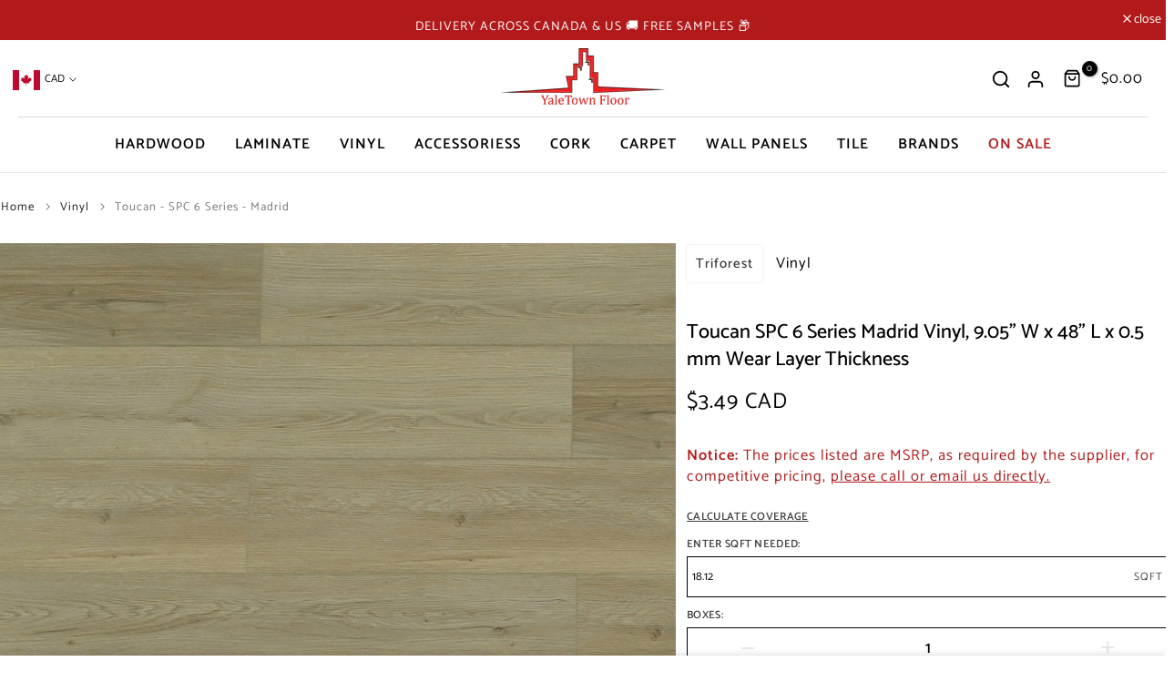

--- FILE ---
content_type: text/html; charset=utf-8
request_url: https://yaletownfloor.com/products/toucan-spc-6-series-tfspc609
body_size: 62393
content:
<!doctype html><html
  class="t4sp-theme no-js t4s-wrapper__custom rtl_false swatch_color_style_1 pr_img_effect_2 enable_eff_img1_true badge_shape_2 badge_reverse_color_true css_for_wis_app_false shadow_round_img_ t4s-header__bottom is-remove-unavai-1 t4_has_quickview_false t4_has_quickshop_false t4_has_atc_false t4_compare_false t4s-popup-qv  t4s-cart-count-0 t4s-pr-ellipsis-false
"
  lang="en"
  
>
          <script>

        function getGeo(){
          var myHeaders = new Headers();
          myHeaders.append('pragma', 'no-cache');
          myHeaders.append('cache-control', 'no-cache');
          
          var myInit = {
            method: 'GET',
            headers: myHeaders,
          };
          localStorage.removeItem('user_region');
        fetch('http://ipwho.is/', myInit)
        .then(response => response.json())
        .then(data => {
          localStorage.setItem('user_region', data.region_code);
        })
        .catch(error => {
          console.error('Error fetching country information:', error);
        });
            }
  // Function to delete a cookie
  function deleteCookie(name) {
    document.cookie = `${name}=; path=/; expires=Thu, 01 Jan 1970 00:00:00 UTC;`;
  }
function getCookie(name) {
  const value = `; ${document.cookie}`;
  const parts = value.split(`; ${name}=`);
  if (parts.length === 2) return parts.pop().split(';').shift();
}

  // Remove a specific cookie property
  document.addEventListener('DOMContentLoaded', function() {
    deleteCookie('localization')
    getGeo()
  }); 

</script>
  <!-- Customize BL-->
      <script>
        (async () => {
          const baseUrl = 'https://apps-shopify.ipblocker.io/s/api'
          const endPoint = '/shopify/check-app-status'
          const url = `${baseUrl}${endPoint}?shop=${Shopify.shop}`
          const isAppActive = await (await fetch(url)).json();
          if(!isAppActive) return;
          document.addEventListener('DOMContentLoaded', () => {
            if (document.body.id !== 'blockify---body' && 
            isAppActive && !window.__ipblocker) {
              if (window?.reload) return window.reload();
              else if(location?.reload) return location.reload();
              else return;
            }
          });
        })();
      </script>
    <!-- End Customize BL-->

  <head>
    <meta name="google-site-verification" content="vV6HtFY9rSmAeUAtS7llGXrHBz9c8j4RvfBrN2s9l-0" />

    <meta charset="utf-8">
    <meta http-equiv="X-UA-Compatible" content="IE=edge">
    <meta
      name="viewport"
      content="width=device-width, initial-scale=1, height=device-height, minimum-scale=1.0, maximum-scale=1.0"
      >
    <meta name="theme-color" content="#fff">

    <link rel="canonical" href="https://yaletownfloor.com/products/toucan-spc-6-series-tfspc609">
    <link rel="preconnect" href="https://cdn.shopify.com" crossorigin><!-- Google Tag Manager -->
<script>(function(w,d,s,l,i){w[l]=w[l]||[];w[l].push({'gtm.start':
new Date().getTime(),event:'gtm.js'});var f=d.getElementsByTagName(s)[0],
j=d.createElement(s),dl=l!='dataLayer'?'&l='+l:'';j.async=true;j.src=
'https://www.googletagmanager.com/gtm.js?id='+i+dl;f.parentNode.insertBefore(j,f);
})(window,document,'script','dataLayer','GTM-TT6PD4QD');</script>
<!-- End Google Tag Manager -->
<!-- Meta Pixel Code -->
<script>
!function(f,b,e,v,n,t,s)
{if(f.fbq)return;n=f.fbq=function(){n.callMethod?
n.callMethod.apply(n,arguments):n.queue.push(arguments)};
if(!f._fbq)f._fbq=n;n.push=n;n.loaded=!0;n.version='2.0';
n.queue=[];t=b.createElement(e);t.async=!0;
t.src=v;s=b.getElementsByTagName(e)[0];
s.parentNode.insertBefore(t,s)}(window,document,'script',
'https://connect.facebook.net/en_US/fbevents.js');
fbq('init', '493934063185371'); 
fbq('track', 'PageView');
</script>
<noscript>
<img height="1" width="1" 
src="https://www.facebook.com/tr?id=493934063185371&ev=PageView
&noscript=1"/>
</noscript>
<!-- End Meta Pixel Code --><link rel="preconnect" href="https://fonts.shopifycdn.com" crossorigin><!-- 
       <title>Toucan  SPC 6 Series   Madrid Vinyl, 9.05"  W x  48" L x 0.5 mm Wear Layer Thickness</title>
      <meta
        name="description"
        content="Toucan - SPC 6 Series - Madrid: Stylish and Versatile Flooring Embrace the stylish versatility of the Toucan SPC 6 Series - Madrid. These planks, each 48 inches long and 9.05 inches wide, feature a unique embossed surface, making them a perfect fit for any interior design theme, from traditional to modern. Vendor: Trif"
      >
     --><title>Toucan  SPC 6 Series   Madrid Vinyl, 9.05"  W x  48" L x 0.5 mm Wear Layer Thickness; YaleTown Floor</title>
      <meta
        name="description"
        content="Toucan - SPC 6 Series - Madrid: Stylish and Versatile Flooring Embrace the stylish versatility of the Toucan SPC 6 Series - Madrid. These planks, each 48 inches long and 9.05 inches wide, feature a unique embossed surface, making them a perfect fit for any interior design theme, from traditional to modern. Vendor: Trif"
      ><meta name="keywords" content="Toucan  SPC 6 Series   Madrid Vinyl, 9.05&quot;  W x  48&quot; L x 0.5 mm Wear Layer Thickness, YaleTown Floor, yaletownfloor.com"/><meta name="author" content="Brava Tactical Inc">

<meta property="og:site_name" content="YaleTown Floor">
<meta property="og:url" content="https://yaletownfloor.com/products/toucan-spc-6-series-tfspc609">
<meta property="og:title" content="Toucan  SPC 6 Series   Madrid Vinyl, 9.05&quot;  W x  48&quot; L x 0.5 mm Wear Layer Thickness">
<meta property="og:type" content="product">
<meta property="og:description" content="Toucan - SPC 6 Series - Madrid: Stylish and Versatile Flooring Embrace the stylish versatility of the Toucan SPC 6 Series - Madrid. These planks, each 48 inches long and 9.05 inches wide, feature a unique embossed surface, making them a perfect fit for any interior design theme, from traditional to modern. Vendor: Trif"><meta property="og:image" content="http://yaletownfloor.com/cdn/shop/files/toucan-spc-6-series-madrid-vinyl-730681.jpg?v=1721702573">
  <meta property="og:image:secure_url" content="https://yaletownfloor.com/cdn/shop/files/toucan-spc-6-series-madrid-vinyl-730681.jpg?v=1721702573">
  <meta property="og:image:width" content="1200">
  <meta property="og:image:height" content="1200"><meta property="og:price:amount" content="3.49">
  <meta property="og:price:currency" content="CAD"><meta name="twitter:card" content="summary_large_image">
<meta name="twitter:title" content="Toucan  SPC 6 Series   Madrid Vinyl, 9.05&quot;  W x  48&quot; L x 0.5 mm Wear Layer Thickness">
<meta name="twitter:description" content="Toucan - SPC 6 Series - Madrid: Stylish and Versatile Flooring Embrace the stylish versatility of the Toucan SPC 6 Series - Madrid. These planks, each 48 inches long and 9.05 inches wide, feature a unique embossed surface, making them a perfect fit for any interior design theme, from traditional to modern. Vendor: Trif"><script src="//yaletownfloor.com/cdn/shop/t/51/assets/lazysizes.min.js?v=83289260111445824691727120952" async="async"></script>
    <script src="//yaletownfloor.com/cdn/shop/t/51/assets/global.min.js?v=166232384061796073191727120952" defer="defer"></script>
    <script src="//yaletownfloor.com/cdn/shop/t/51/assets/custom.js?v=28052430677426365541757180571" defer="defer"></script><script>window.performance && window.performance.mark && window.performance.mark('shopify.content_for_header.start');</script><meta name="google-site-verification" content="J_a0zwueewN5V_fpnxeoItme4tKpjSH91-BfTd2VG8I">
<meta name="facebook-domain-verification" content="orkiwvgtnvxexd5g96z85wuy482vwq">
<meta id="shopify-digital-wallet" name="shopify-digital-wallet" content="/74563060034/digital_wallets/dialog">
<meta name="shopify-checkout-api-token" content="807d25d955b366170e3e2e13025df47e">
<link rel="alternate" type="application/json+oembed" href="https://yaletownfloor.com/products/toucan-spc-6-series-tfspc609.oembed">
<script async="async" src="/checkouts/internal/preloads.js?locale=en-CA"></script>
<link rel="preconnect" href="https://shop.app" crossorigin="anonymous">
<script async="async" src="https://shop.app/checkouts/internal/preloads.js?locale=en-CA&shop_id=74563060034" crossorigin="anonymous"></script>
<script id="apple-pay-shop-capabilities" type="application/json">{"shopId":74563060034,"countryCode":"CA","currencyCode":"CAD","merchantCapabilities":["supports3DS"],"merchantId":"gid:\/\/shopify\/Shop\/74563060034","merchantName":"YaleTown Floor","requiredBillingContactFields":["postalAddress","email"],"requiredShippingContactFields":["postalAddress","email"],"shippingType":"shipping","supportedNetworks":["visa","masterCard","amex","discover","interac","jcb"],"total":{"type":"pending","label":"YaleTown Floor","amount":"1.00"},"shopifyPaymentsEnabled":true,"supportsSubscriptions":true}</script>
<script id="shopify-features" type="application/json">{"accessToken":"807d25d955b366170e3e2e13025df47e","betas":["rich-media-storefront-analytics"],"domain":"yaletownfloor.com","predictiveSearch":true,"shopId":74563060034,"locale":"en"}</script>
<script>var Shopify = Shopify || {};
Shopify.shop = "yaletownfloor.myshopify.com";
Shopify.locale = "en";
Shopify.currency = {"active":"CAD","rate":"1.0"};
Shopify.country = "CA";
Shopify.theme = {"name":"Backup Sep23 - Before Breadcrums update","id":171819696450,"schema_name":"Unsen","schema_version":"1.6","theme_store_id":null,"role":"main"};
Shopify.theme.handle = "null";
Shopify.theme.style = {"id":null,"handle":null};
Shopify.cdnHost = "yaletownfloor.com/cdn";
Shopify.routes = Shopify.routes || {};
Shopify.routes.root = "/";</script>
<script type="module">!function(o){(o.Shopify=o.Shopify||{}).modules=!0}(window);</script>
<script>!function(o){function n(){var o=[];function n(){o.push(Array.prototype.slice.apply(arguments))}return n.q=o,n}var t=o.Shopify=o.Shopify||{};t.loadFeatures=n(),t.autoloadFeatures=n()}(window);</script>
<script>
  window.ShopifyPay = window.ShopifyPay || {};
  window.ShopifyPay.apiHost = "shop.app\/pay";
  window.ShopifyPay.redirectState = null;
</script>
<script id="shop-js-analytics" type="application/json">{"pageType":"product"}</script>
<script defer="defer" async type="module" src="//yaletownfloor.com/cdn/shopifycloud/shop-js/modules/v2/client.init-shop-cart-sync_DtuiiIyl.en.esm.js"></script>
<script defer="defer" async type="module" src="//yaletownfloor.com/cdn/shopifycloud/shop-js/modules/v2/chunk.common_CUHEfi5Q.esm.js"></script>
<script type="module">
  await import("//yaletownfloor.com/cdn/shopifycloud/shop-js/modules/v2/client.init-shop-cart-sync_DtuiiIyl.en.esm.js");
await import("//yaletownfloor.com/cdn/shopifycloud/shop-js/modules/v2/chunk.common_CUHEfi5Q.esm.js");

  window.Shopify.SignInWithShop?.initShopCartSync?.({"fedCMEnabled":true,"windoidEnabled":true});

</script>
<script defer="defer" async type="module" src="//yaletownfloor.com/cdn/shopifycloud/shop-js/modules/v2/client.payment-terms_CAtGlQYS.en.esm.js"></script>
<script defer="defer" async type="module" src="//yaletownfloor.com/cdn/shopifycloud/shop-js/modules/v2/chunk.common_CUHEfi5Q.esm.js"></script>
<script defer="defer" async type="module" src="//yaletownfloor.com/cdn/shopifycloud/shop-js/modules/v2/chunk.modal_BewljZkx.esm.js"></script>
<script type="module">
  await import("//yaletownfloor.com/cdn/shopifycloud/shop-js/modules/v2/client.payment-terms_CAtGlQYS.en.esm.js");
await import("//yaletownfloor.com/cdn/shopifycloud/shop-js/modules/v2/chunk.common_CUHEfi5Q.esm.js");
await import("//yaletownfloor.com/cdn/shopifycloud/shop-js/modules/v2/chunk.modal_BewljZkx.esm.js");

  
</script>
<script>
  window.Shopify = window.Shopify || {};
  if (!window.Shopify.featureAssets) window.Shopify.featureAssets = {};
  window.Shopify.featureAssets['shop-js'] = {"shop-cart-sync":["modules/v2/client.shop-cart-sync_DFoTY42P.en.esm.js","modules/v2/chunk.common_CUHEfi5Q.esm.js"],"init-fed-cm":["modules/v2/client.init-fed-cm_D2UNy1i2.en.esm.js","modules/v2/chunk.common_CUHEfi5Q.esm.js"],"init-shop-email-lookup-coordinator":["modules/v2/client.init-shop-email-lookup-coordinator_BQEe2rDt.en.esm.js","modules/v2/chunk.common_CUHEfi5Q.esm.js"],"shop-cash-offers":["modules/v2/client.shop-cash-offers_3CTtReFF.en.esm.js","modules/v2/chunk.common_CUHEfi5Q.esm.js","modules/v2/chunk.modal_BewljZkx.esm.js"],"shop-button":["modules/v2/client.shop-button_C6oxCjDL.en.esm.js","modules/v2/chunk.common_CUHEfi5Q.esm.js"],"init-windoid":["modules/v2/client.init-windoid_5pix8xhK.en.esm.js","modules/v2/chunk.common_CUHEfi5Q.esm.js"],"avatar":["modules/v2/client.avatar_BTnouDA3.en.esm.js"],"init-shop-cart-sync":["modules/v2/client.init-shop-cart-sync_DtuiiIyl.en.esm.js","modules/v2/chunk.common_CUHEfi5Q.esm.js"],"shop-toast-manager":["modules/v2/client.shop-toast-manager_BYv_8cH1.en.esm.js","modules/v2/chunk.common_CUHEfi5Q.esm.js"],"pay-button":["modules/v2/client.pay-button_FnF9EIkY.en.esm.js","modules/v2/chunk.common_CUHEfi5Q.esm.js"],"shop-login-button":["modules/v2/client.shop-login-button_CH1KUpOf.en.esm.js","modules/v2/chunk.common_CUHEfi5Q.esm.js","modules/v2/chunk.modal_BewljZkx.esm.js"],"init-customer-accounts-sign-up":["modules/v2/client.init-customer-accounts-sign-up_aj7QGgYS.en.esm.js","modules/v2/client.shop-login-button_CH1KUpOf.en.esm.js","modules/v2/chunk.common_CUHEfi5Q.esm.js","modules/v2/chunk.modal_BewljZkx.esm.js"],"init-shop-for-new-customer-accounts":["modules/v2/client.init-shop-for-new-customer-accounts_NbnYRf_7.en.esm.js","modules/v2/client.shop-login-button_CH1KUpOf.en.esm.js","modules/v2/chunk.common_CUHEfi5Q.esm.js","modules/v2/chunk.modal_BewljZkx.esm.js"],"init-customer-accounts":["modules/v2/client.init-customer-accounts_ppedhqCH.en.esm.js","modules/v2/client.shop-login-button_CH1KUpOf.en.esm.js","modules/v2/chunk.common_CUHEfi5Q.esm.js","modules/v2/chunk.modal_BewljZkx.esm.js"],"shop-follow-button":["modules/v2/client.shop-follow-button_CMIBBa6u.en.esm.js","modules/v2/chunk.common_CUHEfi5Q.esm.js","modules/v2/chunk.modal_BewljZkx.esm.js"],"lead-capture":["modules/v2/client.lead-capture_But0hIyf.en.esm.js","modules/v2/chunk.common_CUHEfi5Q.esm.js","modules/v2/chunk.modal_BewljZkx.esm.js"],"checkout-modal":["modules/v2/client.checkout-modal_BBxc70dQ.en.esm.js","modules/v2/chunk.common_CUHEfi5Q.esm.js","modules/v2/chunk.modal_BewljZkx.esm.js"],"shop-login":["modules/v2/client.shop-login_hM3Q17Kl.en.esm.js","modules/v2/chunk.common_CUHEfi5Q.esm.js","modules/v2/chunk.modal_BewljZkx.esm.js"],"payment-terms":["modules/v2/client.payment-terms_CAtGlQYS.en.esm.js","modules/v2/chunk.common_CUHEfi5Q.esm.js","modules/v2/chunk.modal_BewljZkx.esm.js"]};
</script>
<script>(function() {
  var isLoaded = false;
  function asyncLoad() {
    if (isLoaded) return;
    isLoaded = true;
    var urls = ["https:\/\/sf-pricecalculator.extendons.com\/js\/storefront.js?shop=yaletownfloor.myshopify.com","https:\/\/chimpstatic.com\/mcjs-connected\/js\/users\/c3d0453d73ec41de34f5c52a6\/0f460594ce0351cd07f5b4381.js?shop=yaletownfloor.myshopify.com","https:\/\/product-samples.herokuapp.com\/complied\/main.min.js?shop=yaletownfloor.myshopify.com","\/\/cdn.shopify.com\/proxy\/be31b42e6a177b6c738dbe45b8b2b0514b509532b8346c286dc2c86229534a56\/yaletownfloor.activehosted.com\/js\/site-tracking.php?shop=yaletownfloor.myshopify.com\u0026sp-cache-control=cHVibGljLCBtYXgtYWdlPTkwMA","https:\/\/api.prod-rome.ue2.breadgateway.net\/api\/shopify-plugin-backend\/messaging-app\/cart.js?shopId=fe618da9-0c59-4ea0-9007-3b96a7723f0f\u0026shop=yaletownfloor.myshopify.com","\/\/cdn.shopify.com\/proxy\/48832d05c4bbda6c5d3a6d523d2b93f40c181371887cfccbb7d37ff520d4311a\/huracdn.com\/js\/script.min.js?v=1.0.8\u0026shop=yaletownfloor.myshopify.com\u0026sp-cache-control=cHVibGljLCBtYXgtYWdlPTkwMA"];
    for (var i = 0; i < urls.length; i++) {
      var s = document.createElement('script');
      s.type = 'text/javascript';
      s.async = true;
      s.src = urls[i];
      var x = document.getElementsByTagName('script')[0];
      x.parentNode.insertBefore(s, x);
    }
  };
  if(window.attachEvent) {
    window.attachEvent('onload', asyncLoad);
  } else {
    window.addEventListener('load', asyncLoad, false);
  }
})();</script>
<script id="__st">var __st={"a":74563060034,"offset":-28800,"reqid":"9b0c22e0-43f6-492c-9ac8-669eee5e06d4-1766686089","pageurl":"yaletownfloor.com\/products\/toucan-spc-6-series-tfspc609","u":"b5c1d56d932a","p":"product","rtyp":"product","rid":8883303973186};</script>
<script>window.ShopifyPaypalV4VisibilityTracking = true;</script>
<script id="captcha-bootstrap">!function(){'use strict';const t='contact',e='account',n='new_comment',o=[[t,t],['blogs',n],['comments',n],[t,'customer']],c=[[e,'customer_login'],[e,'guest_login'],[e,'recover_customer_password'],[e,'create_customer']],r=t=>t.map((([t,e])=>`form[action*='/${t}']:not([data-nocaptcha='true']) input[name='form_type'][value='${e}']`)).join(','),a=t=>()=>t?[...document.querySelectorAll(t)].map((t=>t.form)):[];function s(){const t=[...o],e=r(t);return a(e)}const i='password',u='form_key',d=['recaptcha-v3-token','g-recaptcha-response','h-captcha-response',i],f=()=>{try{return window.sessionStorage}catch{return}},m='__shopify_v',_=t=>t.elements[u];function p(t,e,n=!1){try{const o=window.sessionStorage,c=JSON.parse(o.getItem(e)),{data:r}=function(t){const{data:e,action:n}=t;return t[m]||n?{data:e,action:n}:{data:t,action:n}}(c);for(const[e,n]of Object.entries(r))t.elements[e]&&(t.elements[e].value=n);n&&o.removeItem(e)}catch(o){console.error('form repopulation failed',{error:o})}}const l='form_type',E='cptcha';function T(t){t.dataset[E]=!0}const w=window,h=w.document,L='Shopify',v='ce_forms',y='captcha';let A=!1;((t,e)=>{const n=(g='f06e6c50-85a8-45c8-87d0-21a2b65856fe',I='https://cdn.shopify.com/shopifycloud/storefront-forms-hcaptcha/ce_storefront_forms_captcha_hcaptcha.v1.5.2.iife.js',D={infoText:'Protected by hCaptcha',privacyText:'Privacy',termsText:'Terms'},(t,e,n)=>{const o=w[L][v],c=o.bindForm;if(c)return c(t,g,e,D).then(n);var r;o.q.push([[t,g,e,D],n]),r=I,A||(h.body.append(Object.assign(h.createElement('script'),{id:'captcha-provider',async:!0,src:r})),A=!0)});var g,I,D;w[L]=w[L]||{},w[L][v]=w[L][v]||{},w[L][v].q=[],w[L][y]=w[L][y]||{},w[L][y].protect=function(t,e){n(t,void 0,e),T(t)},Object.freeze(w[L][y]),function(t,e,n,w,h,L){const[v,y,A,g]=function(t,e,n){const i=e?o:[],u=t?c:[],d=[...i,...u],f=r(d),m=r(i),_=r(d.filter((([t,e])=>n.includes(e))));return[a(f),a(m),a(_),s()]}(w,h,L),I=t=>{const e=t.target;return e instanceof HTMLFormElement?e:e&&e.form},D=t=>v().includes(t);t.addEventListener('submit',(t=>{const e=I(t);if(!e)return;const n=D(e)&&!e.dataset.hcaptchaBound&&!e.dataset.recaptchaBound,o=_(e),c=g().includes(e)&&(!o||!o.value);(n||c)&&t.preventDefault(),c&&!n&&(function(t){try{if(!f())return;!function(t){const e=f();if(!e)return;const n=_(t);if(!n)return;const o=n.value;o&&e.removeItem(o)}(t);const e=Array.from(Array(32),(()=>Math.random().toString(36)[2])).join('');!function(t,e){_(t)||t.append(Object.assign(document.createElement('input'),{type:'hidden',name:u})),t.elements[u].value=e}(t,e),function(t,e){const n=f();if(!n)return;const o=[...t.querySelectorAll(`input[type='${i}']`)].map((({name:t})=>t)),c=[...d,...o],r={};for(const[a,s]of new FormData(t).entries())c.includes(a)||(r[a]=s);n.setItem(e,JSON.stringify({[m]:1,action:t.action,data:r}))}(t,e)}catch(e){console.error('failed to persist form',e)}}(e),e.submit())}));const S=(t,e)=>{t&&!t.dataset[E]&&(n(t,e.some((e=>e===t))),T(t))};for(const o of['focusin','change'])t.addEventListener(o,(t=>{const e=I(t);D(e)&&S(e,y())}));const B=e.get('form_key'),M=e.get(l),P=B&&M;t.addEventListener('DOMContentLoaded',(()=>{const t=y();if(P)for(const e of t)e.elements[l].value===M&&p(e,B);[...new Set([...A(),...v().filter((t=>'true'===t.dataset.shopifyCaptcha))])].forEach((e=>S(e,t)))}))}(h,new URLSearchParams(w.location.search),n,t,e,['guest_login'])})(!0,!0)}();</script>
<script integrity="sha256-4kQ18oKyAcykRKYeNunJcIwy7WH5gtpwJnB7kiuLZ1E=" data-source-attribution="shopify.loadfeatures" defer="defer" src="//yaletownfloor.com/cdn/shopifycloud/storefront/assets/storefront/load_feature-a0a9edcb.js" crossorigin="anonymous"></script>
<script crossorigin="anonymous" defer="defer" src="//yaletownfloor.com/cdn/shopifycloud/storefront/assets/shopify_pay/storefront-65b4c6d7.js?v=20250812"></script>
<script data-source-attribution="shopify.dynamic_checkout.dynamic.init">var Shopify=Shopify||{};Shopify.PaymentButton=Shopify.PaymentButton||{isStorefrontPortableWallets:!0,init:function(){window.Shopify.PaymentButton.init=function(){};var t=document.createElement("script");t.src="https://yaletownfloor.com/cdn/shopifycloud/portable-wallets/latest/portable-wallets.en.js",t.type="module",document.head.appendChild(t)}};
</script>
<script data-source-attribution="shopify.dynamic_checkout.buyer_consent">
  function portableWalletsHideBuyerConsent(e){var t=document.getElementById("shopify-buyer-consent"),n=document.getElementById("shopify-subscription-policy-button");t&&n&&(t.classList.add("hidden"),t.setAttribute("aria-hidden","true"),n.removeEventListener("click",e))}function portableWalletsShowBuyerConsent(e){var t=document.getElementById("shopify-buyer-consent"),n=document.getElementById("shopify-subscription-policy-button");t&&n&&(t.classList.remove("hidden"),t.removeAttribute("aria-hidden"),n.addEventListener("click",e))}window.Shopify?.PaymentButton&&(window.Shopify.PaymentButton.hideBuyerConsent=portableWalletsHideBuyerConsent,window.Shopify.PaymentButton.showBuyerConsent=portableWalletsShowBuyerConsent);
</script>
<script data-source-attribution="shopify.dynamic_checkout.cart.bootstrap">document.addEventListener("DOMContentLoaded",(function(){function t(){return document.querySelector("shopify-accelerated-checkout-cart, shopify-accelerated-checkout")}if(t())Shopify.PaymentButton.init();else{new MutationObserver((function(e,n){t()&&(Shopify.PaymentButton.init(),n.disconnect())})).observe(document.body,{childList:!0,subtree:!0})}}));
</script>
<link id="shopify-accelerated-checkout-styles" rel="stylesheet" media="screen" href="https://yaletownfloor.com/cdn/shopifycloud/portable-wallets/latest/accelerated-checkout-backwards-compat.css" crossorigin="anonymous">
<style id="shopify-accelerated-checkout-cart">
        #shopify-buyer-consent {
  margin-top: 1em;
  display: inline-block;
  width: 100%;
}

#shopify-buyer-consent.hidden {
  display: none;
}

#shopify-subscription-policy-button {
  background: none;
  border: none;
  padding: 0;
  text-decoration: underline;
  font-size: inherit;
  cursor: pointer;
}

#shopify-subscription-policy-button::before {
  box-shadow: none;
}

      </style>

<script>window.performance && window.performance.mark && window.performance.mark('shopify.content_for_header.end');</script><link rel="preload" as="font" href="//yaletownfloor.com/cdn/fonts/catamaran/catamaran_n4.97787e924c88922c7d20919761339dda1e5276ad.woff2" type="font/woff2" crossorigin><link rel="preload" as="font" href="//yaletownfloor.com/cdn/fonts/catamaran/catamaran_n4.97787e924c88922c7d20919761339dda1e5276ad.woff2" type="font/woff2" crossorigin><link href="//yaletownfloor.com/cdn/shop/t/51/assets/t4s-base.css?v=152127631341981565981732312785" rel="stylesheet" type="text/css" media="all" /><style data-shopify>@font-face {
  font-family: Catamaran;
  font-weight: 100;
  font-style: normal;
  font-display: swap;
  src: url("//yaletownfloor.com/cdn/fonts/catamaran/catamaran_n1.d9b9df3bd7ad47ffab18b8dd4b5ae1da4d443844.woff2") format("woff2"),
       url("//yaletownfloor.com/cdn/fonts/catamaran/catamaran_n1.ff960578cfb168ad09efea8e8408d6403e6c8d30.woff") format("woff");
}
@font-face {
  font-family: Catamaran;
  font-weight: 200;
  font-style: normal;
  font-display: swap;
  src: url("//yaletownfloor.com/cdn/fonts/catamaran/catamaran_n2.6e3c3c8dd59c1bd660579cb1fff13cb05611aaba.woff2") format("woff2"),
       url("//yaletownfloor.com/cdn/fonts/catamaran/catamaran_n2.0781343f46e7c6cc07a86e7c760da309c3e74382.woff") format("woff");
}
@font-face {
  font-family: Catamaran;
  font-weight: 300;
  font-style: normal;
  font-display: swap;
  src: url("//yaletownfloor.com/cdn/fonts/catamaran/catamaran_n3.b8d9cc282439d4556ffb7e99c4adda41f11d0429.woff2") format("woff2"),
       url("//yaletownfloor.com/cdn/fonts/catamaran/catamaran_n3.933dc16cfa0f917f8ff657b40571aba88d303662.woff") format("woff");
}
@font-face {
  font-family: Catamaran;
  font-weight: 400;
  font-style: normal;
  font-display: swap;
  src: url("//yaletownfloor.com/cdn/fonts/catamaran/catamaran_n4.97787e924c88922c7d20919761339dda1e5276ad.woff2") format("woff2"),
       url("//yaletownfloor.com/cdn/fonts/catamaran/catamaran_n4.cfda140ba68e3253077b759e3de0d67c4d8b231e.woff") format("woff");
}
@font-face {
  font-family: Catamaran;
  font-weight: 500;
  font-style: normal;
  font-display: swap;
  src: url("//yaletownfloor.com/cdn/fonts/catamaran/catamaran_n5.4aa795ab3dba7215fa978a20cc46e8ec5724da5c.woff2") format("woff2"),
       url("//yaletownfloor.com/cdn/fonts/catamaran/catamaran_n5.2e1a946b3a110f8347491a85c87d2bfe14ca3f8f.woff") format("woff");
}
@font-face {
  font-family: Catamaran;
  font-weight: 600;
  font-style: normal;
  font-display: swap;
  src: url("//yaletownfloor.com/cdn/fonts/catamaran/catamaran_n6.bdda57c9945578c369f45060b24055bf0da96177.woff2") format("woff2"),
       url("//yaletownfloor.com/cdn/fonts/catamaran/catamaran_n6.2b199b32c7eea81327d1d09343cfcc3e69495c42.woff") format("woff");
}
@font-face {
  font-family: Catamaran;
  font-weight: 700;
  font-style: normal;
  font-display: swap;
  src: url("//yaletownfloor.com/cdn/fonts/catamaran/catamaran_n7.c7720328a326501d0a4fcb3373c1ca68129c3c78.woff2") format("woff2"),
       url("//yaletownfloor.com/cdn/fonts/catamaran/catamaran_n7.546366ab8abd7a13c41dd63a25b42966c7f197f4.woff") format("woff");
}
@font-face {
  font-family: Catamaran;
  font-weight: 800;
  font-style: normal;
  font-display: swap;
  src: url("//yaletownfloor.com/cdn/fonts/catamaran/catamaran_n8.7ecddfb0aec4c66e3add433607a11386162e4f68.woff2") format("woff2"),
       url("//yaletownfloor.com/cdn/fonts/catamaran/catamaran_n8.24b9d36e4287fcd768cd48fbc14cbd1d33a4fcad.woff") format("woff");
}
@font-face {
  font-family: Catamaran;
  font-weight: 900;
  font-style: normal;
  font-display: swap;
  src: url("//yaletownfloor.com/cdn/fonts/catamaran/catamaran_n9.77f6166cfa60e218d718e88a34d1ea97b9cb1807.woff2") format("woff2"),
       url("//yaletownfloor.com/cdn/fonts/catamaran/catamaran_n9.649111abeae704c5a89399907d019fc93cf2de20.woff") format("woff");
}
@font-face {
  font-family: Almarai;
  font-weight: 300;
  font-style: normal;
  font-display: swap;
  src: url("//yaletownfloor.com/cdn/fonts/almarai/almarai_n3.8bd1c3093aa1a5c38a51fb9d6ff06479cb048a1c.woff2") format("woff2"),
       url("//yaletownfloor.com/cdn/fonts/almarai/almarai_n3.62a36bf3189dead35b0bd2d2f23102f9a95927a8.woff") format("woff");
}
@font-face {
  font-family: Almarai;
  font-weight: 400;
  font-style: normal;
  font-display: swap;
  src: url("//yaletownfloor.com/cdn/fonts/almarai/almarai_n4.887e36d5436f92d6fe56efb3df8de895959d870d.woff2") format("woff2"),
       url("//yaletownfloor.com/cdn/fonts/almarai/almarai_n4.0d861790e6300a8bf16c556bf5832bc65c53d2da.woff") format("woff");
}
@font-face {
  font-family: Almarai;
  font-weight: 700;
  font-style: normal;
  font-display: swap;
  src: url("//yaletownfloor.com/cdn/fonts/almarai/almarai_n7.5c72a2237533588ce3be1667c83d87daf76ed75c.woff2") format("woff2"),
       url("//yaletownfloor.com/cdn/fonts/almarai/almarai_n7.1163b15a4aa0956e948ae29fb699efc576c90354.woff") format("woff");
}
@font-face {
  font-family: Almarai;
  font-weight: 800;
  font-style: normal;
  font-display: swap;
  src: url("//yaletownfloor.com/cdn/fonts/almarai/almarai_n8.d52466b416649f8e8dc836f7d913f563e86af146.woff2") format("woff2"),
       url("//yaletownfloor.com/cdn/fonts/almarai/almarai_n8.52129c1463c691e1b2fa60dc0f03ca8ae16a5470.woff") format("woff");
}
:root {
        
         /* CSS Variables */
        --wrapper-mw      : 1600px;
        --width-nt-stretch   : 1200px;
        --padding-nt-stretch : 3rem/2;
        --font-family-1   : Catamaran, sans-serif;;
        --font-family-2   : Almarai, sans-serif;;
        --font-family-3   : Helvetica, Arial, sans-serif;;
        --font-body-family   : Catamaran, sans-serif;;
        --font-heading-family: Helvetica, Arial, sans-serif;;
       
        
        --t4s-success-color       : #428445;
        --t4s-success-color-rgb   : 66, 132, 69;
        --t4s-warning-color       : #e0b252;
        --t4s-warning-color-rgb   : 224, 178, 82;
        --t4s-error-color         : #EB001B;
        --t4s-error-color-rgb     : 235, 0, 27;
        --t4s-light-color         : #ffffff;
        --t4s-dark-color          : #222222;
        --t4s-highlight-color     : #ec0101;
        --t4s-tooltip-background  : #383838;
        --t4s-tooltip-color       : #fff;
        --primary-sw-color        : #333;
        --primary-sw-color-rgb    : 51, 51, 51;
        --border-sw-color         : #d4d4d4;
        --secondary-sw-color      : #868686;
        --sale-price-color        : #e91d29;
        --primary-price-color     : #010101;
        --secondary-price-color   : #868686;
        
        --t4s-body-background     : #fff;
        --text-color              : #000000;
        --text-color-rgb          : 0, 0, 0;
        --heading-color           : #000000;
        --accent-color            : #b1191b;
        --accent-color-rgb        : 177, 25, 27;
        --accent-color-darken     : #6e1011;
        --accent-color-hover      : var(--accent-color-darken);
        --secondary-color         : #000000;
        --secondary-color-rgb     : 0, 0, 0;
        --link-color              : #383838;
        --link-color-hover        : #991012;
        --border-color            : #e6e6e6;
        --border-color-rgb        : 230, 230, 230;
        --button-background       : #b1191b;
        --button-color            : #000000; 
        --button-background-hover : #b1191b;
        --button-color-hover      : #fff;

        --btn-radius              : 0px;
        --btn-radius2             : 40px;
        --other-radius            : 0px;

        --sale-badge-primary    : #b1191b;
        --sale-badge-secondary         : #fff;
        --new-badge-primary     : #b1191b;
        --new-badge-secondary          : #fff;
        --preorder-badge-primary: #0774d7;
        --preorder-badge-secondary     : #fff;
        --soldout-badge-primary : #999999;
        --soldout-badge-secondary      : #fff;
        --custom-badge-primary  : #ec7501;
        --custom-badge-secondary       : #fff;/* Shopify related variables */
        --payment-terms-background-color: ;
        
        --lz-background: #f5f5f5;
        --lz-img: url("//yaletownfloor.com/cdn/shop/t/51/assets/t4s_loader.svg?v=11682234736252557991727120952");}

    html {
      font-size: 62.5%;
    }

    body {
      overflow-x: hidden;
      margin: 0;
      font-size: 16.5px;
      letter-spacing: 1px;
      color: var(--text-color);
      font-family: var(--font-body-family);
      line-height: 1.4;
      font-weight: 400;
      -webkit-font-smoothing: auto;
      -moz-osx-font-smoothing: auto;
    }
    /*
    @media screen and (min-width: 750px) {
      body {
        font-size: 1.6rem;
      }
    }
    */

    h1, h2, h3, h4, h5, h6, .t4s_as_title {
      color: var(--heading-color);
      font-family: var(--font-heading-family);
      line-height: 1.4;
      font-weight: 600;
      letter-spacing: 0.6px;
    }
    h1 { font-size: 26px }
    h2 { font-size: 21px }
    h3 { font-size: 20px }
    h4 { font-size: 16px }
    h5 { font-size: 14px }
    h6 { font-size: 15.5px }
    a,.t4s_as_link {
      /* font-family: var(--font-link-family); */
      color: var(--link-color);
    }
    button,
    input,
    optgroup,
    select,
    textarea {
      border-color: var(--border-color);
    }
    .t4s_as_button,
    button,
    input[type="button"]:not(.t4s-btn),
    input[type="reset"],
    input[type="submit"]:not(.t4s-btn) {
      font-family: var(--font-button-family);
      color: var(--button-color);
      background-color: var(--button-background);
      border-color: var(--button-background);
    }
    .t4s_as_button:hover,
    button:hover,
    input[type="button"]:not(.t4s-btn):hover, 
    input[type="reset"]:hover,
    input[type="submit"]:not(.t4s-btn):hover  {
      color: var(--button-color-hover);
      background-color: var(--button-background-hover);
      border-color: var(--button-background-hover);
    }
    
    .t4s-cp,.t4s-color-accent { color : var(--accent-color) }.t4s-ct,.t4s-color-text { color : var(--text-color) }.t4s-ch,.t4ss-color-heading { color : var(--heading-color) }.t4s-csecondary { color : var(--secondary-color ) }.t4s-cwhite { color : var(--t4s-light-color) }
    
    .t4s-fnt-fm-1 {
      font-family: var(--font-family-1) !important;
    }
    .t4s-fnt-fm-2 {
      font-family: var(--font-family-2) !important;
    }
    .t4s-fnt-fm-3 {
      font-family: var(--font-family-3) !important;
    }
    .t4s-cr {
        color: var(--t4s-highlight-color);
    }
    .t4s-price__sale { color: var(--sale-price-color); }@media (min-width: 1650px) { 
        .is--t4s-stretch {--width-nt-stretch : var(--wrapper-mw);}
      }
      @media (max-width: 1600px) and (min-width: 1025px) {
        .t4s-flickity-slider.t4s-slider-btn__between-content .flickityt4s-prev-next-button { --ts-gutter-x: 3rem; } 
      }@media (-moz-touch-enabled: 0), (hover: hover) and (min-width: 1025px) {
      a:hover,.t4s_as_link:hover {
        color: var(--link-color-hover);
      }
    }
    .t4s-fix-overflow.t4s-row { max-width: 100vw;margin-left: auto;margin-right: auto;}.lazyloadt4s-opt {opacity: 1 !important;transition: opacity 0s, transform 1s !important;}.t4s-d-block {display: block;}.t4s-d-none {display: none;}@media (min-width: 768px) {.t4s-d-md-block {display: block;}.t4s-d-md-none {display: none;}}@media (min-width: 1025px) {.t4s-d-lg-block {display: block;}.t4s-d-lg-none {display: none;}}</style><script>
  const t4sXMLHttpRequest = window.XMLHttpRequest, documentElementT4s = document.documentElement; documentElementT4s.className = documentElementT4s.className.replace('no-js', 'js');function loadImageT4s(_this) { _this.classList.add('lazyloadt4sed')};(function() { const matchMediaHoverT4s = (window.matchMedia('(-moz-touch-enabled: 1), (hover: none)')).matches; documentElementT4s.className += ((window.CSS && window.CSS.supports('(position: sticky) or (position: -webkit-sticky)')) ? ' t4sp-sticky' : ' t4sp-no-sticky'); documentElementT4s.className += matchMediaHoverT4s ? ' t4sp-no-hover' : ' t4sp-hover'; window.onpageshow = function() { if (performance.navigation.type === 2) {document.dispatchEvent(new CustomEvent('cart:refresh'))} }; if (!matchMediaHoverT4s && window.width > 1024) { document.addEventListener('mousemove', function(evt) { documentElementT4s.classList.replace('t4sp-no-hover','t4sp-hover'); document.dispatchEvent(new CustomEvent('theme:hover')); }, {once : true} ); } }());</script><!-- CPC -->
    <script src="https://ajax.googleapis.com/ajax/libs/jquery/3.5.1/jquery.min.js"></script>
    <!-- CPC -->
    <script src="https://calcapi.printgrid.io/shopify/calculator.js"></script>

    <script
      type="text/javascript"
      src="https://cdn.roomvo.com/static/scripts/b2b/yaletownfloor.js"
      async
    ></script>
  <!-- BEGIN app block: shopify://apps/geolocation-glc/blocks/selector/e347b539-0714-46e4-9e69-23a73992ae3a --><script>
    (function(){
        function logChangesGLC(mutations, observer) {
            let evaluateGLC = document.evaluate('//*[text()[contains(.,"glc-money")]]',document,null,XPathResult.ORDERED_NODE_SNAPSHOT_TYPE,null);
            for (let iGLC = 0; iGLC < evaluateGLC.snapshotLength; iGLC++) {
                let elGLC = evaluateGLC.snapshotItem(iGLC);
                let innerHtmlGLC = elGLC?.innerHTML ? elGLC.innerHTML : "";
                if(innerHtmlGLC && !["SCRIPT", "LINK", "STYLE", "NOSCRIPT"].includes(elGLC.nodeName)){
                    elGLC.innerHTML = innerHtmlGLC.replaceAll("&lt;", "<").replaceAll("&gt;", ">");
                }
            }
        }
        const observerGLC = new MutationObserver(logChangesGLC);
        observerGLC.observe(document.documentElement, { subtree : true, childList: true });
    })();

    window._gelacyStore = {
        ...(window._gelacyStore || {}),
        pageType: "product",
        currenciesEnabled: [],
        currency: {
          code: 'CAD',
          symbol: '$',
          name: 'Canadian Dollar',
          active: 'CAD',
          rate: ''
        },
        product: {
          id: '8883303973186',
        },
        moneyWithCurrencyFormat: "<span class=glc-money>${{amount}} CAD</span>",
        moneyFormat: "<span class=glc-money>${{amount}}</span>",
        currencyCodeEnabled: 'true',
        shop: "yaletownfloor.com",
        locale: "en",
        country: "CA",
        designMode: false,
        theme: {},
        cdnHost: "",
        routes: { "root": "/" },
        market: {
            id: "53499461954",
            handle: "ca"
        },
        enabledLocales: [{"shop_locale":{"locale":"en","enabled":true,"primary":true,"published":true}}],
    };
    
        _gelacyStore.currenciesEnabled.push("CAD");
    
        _gelacyStore.currenciesEnabled.push("USD");
    
</script>


<!-- END app block --><!-- BEGIN app block: shopify://apps/klaviyo-email-marketing-sms/blocks/klaviyo-onsite-embed/2632fe16-c075-4321-a88b-50b567f42507 -->












  <script async src="https://static.klaviyo.com/onsite/js/T3yCEr/klaviyo.js?company_id=T3yCEr"></script>
  <script>!function(){if(!window.klaviyo){window._klOnsite=window._klOnsite||[];try{window.klaviyo=new Proxy({},{get:function(n,i){return"push"===i?function(){var n;(n=window._klOnsite).push.apply(n,arguments)}:function(){for(var n=arguments.length,o=new Array(n),w=0;w<n;w++)o[w]=arguments[w];var t="function"==typeof o[o.length-1]?o.pop():void 0,e=new Promise((function(n){window._klOnsite.push([i].concat(o,[function(i){t&&t(i),n(i)}]))}));return e}}})}catch(n){window.klaviyo=window.klaviyo||[],window.klaviyo.push=function(){var n;(n=window._klOnsite).push.apply(n,arguments)}}}}();</script>

  
    <script id="viewed_product">
      if (item == null) {
        var _learnq = _learnq || [];

        var MetafieldReviews = null
        var MetafieldYotpoRating = null
        var MetafieldYotpoCount = null
        var MetafieldLooxRating = null
        var MetafieldLooxCount = null
        var okendoProduct = null
        var okendoProductReviewCount = null
        var okendoProductReviewAverageValue = null
        try {
          // The following fields are used for Customer Hub recently viewed in order to add reviews.
          // This information is not part of __kla_viewed. Instead, it is part of __kla_viewed_reviewed_items
          MetafieldReviews = {};
          MetafieldYotpoRating = null
          MetafieldYotpoCount = null
          MetafieldLooxRating = null
          MetafieldLooxCount = null

          okendoProduct = null
          // If the okendo metafield is not legacy, it will error, which then requires the new json formatted data
          if (okendoProduct && 'error' in okendoProduct) {
            okendoProduct = null
          }
          okendoProductReviewCount = okendoProduct ? okendoProduct.reviewCount : null
          okendoProductReviewAverageValue = okendoProduct ? okendoProduct.reviewAverageValue : null
        } catch (error) {
          console.error('Error in Klaviyo onsite reviews tracking:', error);
        }

        var item = {
          Name: "Toucan - SPC 6 Series -  Madrid",
          ProductID: 8883303973186,
          Categories: ["AC4 Rated Vinyl Flooring","Basement Vinyl Flooring","Beige Tone Vinyl Flooring","Black Vinyl Flooring","Budget Vinyl Flooring","Cheap Vinyl Flooring","Commercial Use Vinyl Flooring","Commercial Vinyl Flooring Near Me","Cost Effective Vinyl Flooring","Cream Vinyl Flooring","Dark Wood Vinyl Flooring","Easy Click Vinyl Flooring","Easy Install Vinyl Flooring","Easy To Clean Vinyl Flooring","Ebony Black Vinyl Flooring","Extra Thick Vinyl Flooring","Fade Resistant Vinyl Flooring","Glue Free Vinyl Flooring","Gray Tone Vinyl Flooring","Hardwood Vinyl Flooring","High Traffic Vinyl Flooring","Home Vinyl Flooring","Honey Vinyl Flooring","Impact Resistant Vinyl Flooring","Indoor Vinyl Flooring","Interlocking Vinyl Flooring","Kid Friendly Vinyl Flooring","Lifetime vinyl flooring","Light Brown Vinyl Flooring","Light Wood Vinyl Flooring","Low Cost Vinyl Flooring","Low Maintenance vinyl Flooring","Luxury Vinyl Plank Flooring","Luxury Vinyl Tile Vinyl Flooring","Maple Look Vinyl Flooring","Maple Vinyl Flooring","Matte Finish Vinyl Flooring","Modern Rustic Vinyl Flooring","Moisture Resistant Vinyl Flooring","Natural Look Vinyl Flooring","Neutral Vinyl Flooring","Noise Reducing Vinyl Flooring","Oak Look Vinyl Flooring","Office Vinyl Flooring","Popular Vinyl Flooring","Real Wood Feel Vinyl Flooring","Realistic Grain Vinyl Flooring","Reliable Vinyl Flooring","resilient vinyl flooring","Restaurant Vinyl Flooring","Sandstone Vinyl Flooring","Smoked Oak Vinyl Flooring","SPC Core Vinyl Flooring","SPC Vinyl Flooring","Stone Polymer Vinyl Flooring","Stone-Looking Vinyl Flooring","Stylish Vinyl Flooring","Sustainable Vinyl Flooring","Thickest Vinyl Flooring","Top Rated Vinyl Flooring","Trending Vinyl Flooring","Triforest","Value Vinyl Flooring","Vendors","Vinyl Flooring","Vinyl Flooring","Vinyl Flooring Albuquerque","Vinyl Flooring Anaheim","Vinyl Flooring Anchorage","Vinyl Flooring Arlington","Vinyl Flooring Atlanta","Vinyl Flooring Austin","Vinyl Flooring Bakersfield","Vinyl Flooring Baltimore","Vinyl Flooring Boston","Vinyl Flooring Brooklyn","Vinyl Flooring Buffalo","Vinyl Flooring Charlotte","Vinyl Flooring Chicago","Vinyl Flooring Cleveland","Vinyl Flooring Colorado Springs","Vinyl Flooring Columbus","Vinyl Flooring Dallas","Vinyl Flooring Denver","Vinyl Flooring Detroit","Vinyl Flooring Durham","Vinyl Flooring El Paso","Vinyl Flooring Fort Worth","Vinyl Flooring Greensboro","Vinyl Flooring Hempstead","Vinyl Flooring Honolulu","Vinyl Flooring Houston","Vinyl Flooring Indianapolis","Vinyl Flooring Irvine","Vinyl Flooring Jacksonville","Vinyl Flooring Kansas City","Vinyl Flooring Las Vegas","Vinyl Flooring Lexington","Vinyl Flooring Louisville","Vinyl Flooring Memphis","Vinyl Flooring Miami","Vinyl Flooring Milwaukee","Vinyl Flooring Minneapolis","Vinyl Flooring Nashville","Vinyl Flooring Near Me","Vinyl Flooring New Orleans","Vinyl Flooring Newark","Vinyl Flooring Oakland","Vinyl Flooring Oklahoma City","Vinyl Flooring Omaha","Vinyl Flooring Orlando","Vinyl Flooring Philadelphia","Vinyl Flooring Phoenix","Vinyl Flooring Pittsburgh","Vinyl Flooring Portland","Vinyl Flooring Raleigh","Vinyl Flooring Riverside","Vinyl Flooring San Antonio","Vinyl Flooring Seattle","Vinyl Flooring Stockton","Vinyl Flooring Tampa","Vinyl Flooring Tulsa","Vinyl Flooring Virginia Beach","Vinyl Flooring Wichita","Vinyl Garage Flooring","Vinyl Hardwood Flooring","Vinyl Peel Stick Flooring","Vinyl Plank Flooring Near Me","Vinyl Tile Flooring for Bathrooms","Vinyl Tile Vinyl Flooring","Vinyl Wood Flooring","Warm Oak Vinyl Flooring","Warm Tone Vinyl Flooring","Warm Vinyl Flooring","Water Resistant Vinyl Flooring","Waterproof Vinyl Flooring","WPC Core Vinyl Flooring"],
          ImageURL: "https://yaletownfloor.com/cdn/shop/files/toucan-spc-6-series-madrid-vinyl-730681_grande.jpg?v=1721702573",
          URL: "https://yaletownfloor.com/products/toucan-spc-6-series-tfspc609",
          Brand: "Triforest",
          Price: "$3.49",
          Value: "3.49",
          CompareAtPrice: "$0.00"
        };
        _learnq.push(['track', 'Viewed Product', item]);
        _learnq.push(['trackViewedItem', {
          Title: item.Name,
          ItemId: item.ProductID,
          Categories: item.Categories,
          ImageUrl: item.ImageURL,
          Url: item.URL,
          Metadata: {
            Brand: item.Brand,
            Price: item.Price,
            Value: item.Value,
            CompareAtPrice: item.CompareAtPrice
          },
          metafields:{
            reviews: MetafieldReviews,
            yotpo:{
              rating: MetafieldYotpoRating,
              count: MetafieldYotpoCount,
            },
            loox:{
              rating: MetafieldLooxRating,
              count: MetafieldLooxCount,
            },
            okendo: {
              rating: okendoProductReviewAverageValue,
              count: okendoProductReviewCount,
            }
          }
        }]);
      }
    </script>
  




  <script>
    window.klaviyoReviewsProductDesignMode = false
  </script>







<!-- END app block --><!-- BEGIN app block: shopify://apps/blockify-fraud-filter/blocks/app_embed/2e3e0ba5-0e70-447a-9ec5-3bf76b5ef12e --> 
 
 
    <script>
        window.blockifyShopIdentifier = "yaletownfloor.myshopify.com";
        window.ipBlockerMetafields = "{\"showOverlayByPass\":false,\"disableSpyExtensions\":false,\"blockUnknownBots\":false,\"activeApp\":true,\"blockByMetafield\":false,\"visitorAnalytic\":true,\"showWatermark\":true}";
        window.blockifyRules = null;
        window.ipblockerBlockTemplate = "{\"customCss\":\"#blockify---container{--bg-blockify: #fff;position:relative}#blockify---container::after{content:'';position:absolute;inset:0;background-repeat:no-repeat !important;background-size:cover !important;background:var(--bg-blockify);z-index:0}#blockify---container #blockify---container__inner{display:flex;flex-direction:column;align-items:center;position:relative;z-index:1}#blockify---container #blockify---container__inner #blockify-block-content{display:flex;flex-direction:column;align-items:center;text-align:center}#blockify---container #blockify---container__inner #blockify-block-content #blockify-block-superTitle{display:none !important}#blockify---container #blockify---container__inner #blockify-block-content #blockify-block-title{font-size:313%;font-weight:bold;margin-top:1em}@media only screen and (min-width: 768px) and (max-width: 1199px){#blockify---container #blockify---container__inner #blockify-block-content #blockify-block-title{font-size:188%}}@media only screen and (max-width: 767px){#blockify---container #blockify---container__inner #blockify-block-content #blockify-block-title{font-size:107%}}#blockify---container #blockify---container__inner #blockify-block-content #blockify-block-description{font-size:125%;margin:1.5em;line-height:1.5}@media only screen and (min-width: 768px) and (max-width: 1199px){#blockify---container #blockify---container__inner #blockify-block-content #blockify-block-description{font-size:88%}}@media only screen and (max-width: 767px){#blockify---container #blockify---container__inner #blockify-block-content #blockify-block-description{font-size:107%}}#blockify---container #blockify---container__inner #blockify-block-content #blockify-block-description #blockify-block-text-blink{display:none !important}#blockify---container #blockify---container__inner #blockify-logo-block-image{position:relative;width:550px;height:auto;max-height:300px}@media only screen and (max-width: 767px){#blockify---container #blockify---container__inner #blockify-logo-block-image{width:300px}}#blockify---container #blockify---container__inner #blockify-logo-block-image::before{content:'';display:block;padding-bottom:56.2%}#blockify---container #blockify---container__inner #blockify-logo-block-image img{position:absolute;top:0;left:0;width:100%;height:100%;object-fit:contain}\\n\",\"logoImage\":{\"active\":true,\"value\":\"https:\/\/apps-shopify.ipblocker.io\/s\/api\/public\/assets\/default-thumbnail.png\"},\"title\":{\"active\":true,\"text\":\"Access Denied\",\"color\":\"#000000\"},\"superTitle\":{\"active\":false,\"text\":null,\"color\":null},\"description\":{\"active\":true,\"text\":\"The site owner may have set restrictions that prevent you from accessing the site. Please contact the site owner for access.\",\"color\":\"#000000\"},\"background\":{\"active\":true,\"type\":\"1\",\"value\":\"#ffffff\"}}";

        
            window.blockifyProductCollections = [498218402114,490294935874,498216960322,490294673730,498166333762,498165940546,498253201730,496227090754,498252579138,496195699010,498216370498,498219483458,496195895618,498196087106,489781788994,498218598722,498195661122,498217582914,498216730946,489755869506,498219188546,496196059458,496198910274,498252120386,498219843906,498217386306,498252415298,496196452674,496196780354,496197108034,498166628674,498196250946,489776349506,498253005122,498216239426,496033956162,498217189698,498220007746,498168430914,498249826626,496197730626,498219680066,498196742466,496198123842,498251268418,498249728322,498250514754,498251891010,498219024706,496198189378,496198254914,496226074946,498220237122,470021833026,498221023554,490295820610,496226402626,498195824962,496226632002,498251104578,498251170114,454826262850,498251727170,489601106242,443905016130,493350355266,491750195522,491756781890,491756224834,491756126530,491749048642,491749245250,491755635010,491749278018,491752849730,491753865538,491754520898,491749998914,491631411522,491757142338,491748720962,491750064450,491642061122,491752390978,491753210178,491756421442,491752587586,491749867842,491756749122,491751866690,491757044034,491631575362,491751473474,491757863234,491749179714,491748753730,491752882498,491757404482,491750621506,491750359362,491754062146,491749212482,491754946882,491752456514,496226992450,491756388674,491756880194,491754619202,491752751426,491750883650,491757273410,491633148226,491631870274,491756650818,491750785346,491754422594,491757830466,491641405762,491752096066,491757732162,491755471170,491755209026,491754193218,491755798850,490295886146,490268688706,490269245762,496227287362,490295132482,498252775746,490269114690,496226697538,498217091394,496198779202,498219614530,470015869250,498220335426];
        
    </script>
<link href="https://cdn.shopify.com/extensions/019b4a5a-6ddb-7f58-9822-65ee9358faf4/blockify-shopify-283/assets/blockify-embed.min.js" as="script" type="text/javascript" rel="preload"><link href="https://cdn.shopify.com/extensions/019b4a5a-6ddb-7f58-9822-65ee9358faf4/blockify-shopify-283/assets/prevent-bypass-script.min.js" as="script" type="text/javascript" rel="preload">
<script type="text/javascript">
    window.blockifyBaseUrl = 'https://fraud.blockifyapp.com/s/api';
    window.blockifyPublicUrl = 'https://fraud.blockifyapp.com/s/api/public';
    window.bucketUrl = 'https://storage.synctrack.io/megamind-fraud';
    window.storefrontApiUrl  = 'https://fraud.blockifyapp.com/p/api';
</script>
<script type="text/javascript">
  window.blockifyChecking = true;
</script>
<script id="blockifyScriptByPass" type="text/javascript" src=https://cdn.shopify.com/extensions/019b4a5a-6ddb-7f58-9822-65ee9358faf4/blockify-shopify-283/assets/prevent-bypass-script.min.js async></script>
<script id="blockifyScriptTag" type="text/javascript" src=https://cdn.shopify.com/extensions/019b4a5a-6ddb-7f58-9822-65ee9358faf4/blockify-shopify-283/assets/blockify-embed.min.js async></script>


<!-- END app block --><!-- BEGIN app block: shopify://apps/judge-me-reviews/blocks/judgeme_core/61ccd3b1-a9f2-4160-9fe9-4fec8413e5d8 --><!-- Start of Judge.me Core -->




<link rel="dns-prefetch" href="https://cdnwidget.judge.me">
<link rel="dns-prefetch" href="https://cdn.judge.me">
<link rel="dns-prefetch" href="https://cdn1.judge.me">
<link rel="dns-prefetch" href="https://api.judge.me">

<script data-cfasync='false' class='jdgm-settings-script'>window.jdgmSettings={"pagination":5,"disable_web_reviews":false,"badge_no_review_text":"No reviews","badge_n_reviews_text":"{{ n }} review/reviews","hide_badge_preview_if_no_reviews":true,"badge_hide_text":false,"enforce_center_preview_badge":false,"widget_title":"Customer Reviews","widget_open_form_text":"Write a review","widget_close_form_text":"Cancel review","widget_refresh_page_text":"Refresh page","widget_summary_text":"Based on {{ number_of_reviews }} review/reviews","widget_no_review_text":"Be the first to write a review","widget_name_field_text":"Name","widget_verified_name_field_text":"Verified Name (public)","widget_name_placeholder_text":"Enter your name (public)","widget_required_field_error_text":"This field is required.","widget_email_field_text":"Email","widget_verified_email_field_text":"Verified Email (private, can not be edited)","widget_email_placeholder_text":"Enter your email (private)","widget_email_field_error_text":"Please enter a valid email address.","widget_rating_field_text":"Rating","widget_review_title_field_text":"Review Title","widget_review_title_placeholder_text":"Give your review a title","widget_review_body_field_text":"Review","widget_review_body_placeholder_text":"Write your comments here","widget_pictures_field_text":"Picture/Video (optional)","widget_submit_review_text":"Submit Review","widget_submit_verified_review_text":"Submit Verified Review","widget_submit_success_msg_with_auto_publish":"Thank you! Please refresh the page in a few moments to see your review. You can remove or edit your review by logging into \u003ca href='https://judge.me/login' target='_blank' rel='nofollow noopener'\u003eJudge.me\u003c/a\u003e","widget_submit_success_msg_no_auto_publish":"Thank you! Your review will be published as soon as it is approved by the shop admin. You can remove or edit your review by logging into \u003ca href='https://judge.me/login' target='_blank' rel='nofollow noopener'\u003eJudge.me\u003c/a\u003e","widget_show_default_reviews_out_of_total_text":"Showing {{ n_reviews_shown }} out of {{ n_reviews }} reviews.","widget_show_all_link_text":"Show all","widget_show_less_link_text":"Show less","widget_author_said_text":"{{ reviewer_name }} said:","widget_days_text":"{{ n }} days ago","widget_weeks_text":"{{ n }} week/weeks ago","widget_months_text":"{{ n }} month/months ago","widget_years_text":"{{ n }} year/years ago","widget_yesterday_text":"Yesterday","widget_today_text":"Today","widget_replied_text":"\u003e\u003e {{ shop_name }} replied:","widget_read_more_text":"Read more","widget_reviewer_name_as_initial":"last_initial","widget_rating_filter_see_all_text":"See all reviews","widget_sorting_most_recent_text":"Most Recent","widget_sorting_highest_rating_text":"Highest Rating","widget_sorting_lowest_rating_text":"Lowest Rating","widget_sorting_with_pictures_text":"Only Pictures","widget_sorting_most_helpful_text":"Most Helpful","widget_open_question_form_text":"Ask a question","widget_reviews_subtab_text":"Reviews","widget_questions_subtab_text":"Questions","widget_question_label_text":"Question","widget_answer_label_text":"Answer","widget_question_placeholder_text":"Write your question here","widget_submit_question_text":"Submit Question","widget_question_submit_success_text":"Thank you for your question! We will notify you once it gets answered.","verified_badge_text":"Verified","verified_badge_placement":"left-of-reviewer-name","widget_review_max_height":4,"widget_hide_border":true,"widget_social_share":false,"all_reviews_include_out_of_store_products":true,"all_reviews_out_of_store_text":"(out of store)","all_reviews_product_name_prefix_text":"about","enable_review_pictures":true,"widget_theme":"carousel","widget_product_reviews_subtab_text":"Product Reviews","widget_shop_reviews_subtab_text":"Shop Reviews","widget_write_a_store_review_text":"Write a Store Review","widget_other_languages_heading":"Reviews in Other Languages","widget_sorting_pictures_first_text":"Pictures First","show_pictures_on_all_rev_page_desktop":true,"floating_tab_button_name":"★ Reviews","floating_tab_title":"Let customers speak for us","floating_tab_url":"","floating_tab_url_enabled":false,"all_reviews_text_badge_text":"Customers rate us {{ shop.metafields.judgeme.all_reviews_rating | round: 1 }}/5 based on {{ shop.metafields.judgeme.all_reviews_count }} reviews.","all_reviews_text_badge_text_branded_style":"{{ shop.metafields.judgeme.all_reviews_rating | round: 1 }} out of 5 stars based on {{ shop.metafields.judgeme.all_reviews_count }} reviews","all_reviews_text_badge_url":"","all_reviews_text_style":"branded","featured_carousel_title":"Let customers speak for us","featured_carousel_count_text":"from {{ n }} reviews","featured_carousel_url":"","featured_carousel_arrows_on_the_sides":true,"verified_count_badge_style":"branded","verified_count_badge_url":"","picture_reminder_submit_button":"Upload Pictures","widget_sorting_videos_first_text":"Videos First","widget_review_pending_text":"Pending","featured_carousel_items_for_large_screen":4,"social_share_options_order":"Facebook,Pinterest","remove_microdata_snippet":true,"preview_badge_no_question_text":"No questions","preview_badge_n_question_text":"{{ number_of_questions }} question/questions","remove_judgeme_branding":true,"widget_search_bar_placeholder":"Search reviews","widget_sorting_verified_only_text":"Verified only","featured_carousel_theme":"gallery","featured_carousel_verified_badge_enable":true,"featured_carousel_more_reviews_button_text":"Read more reviews","featured_carousel_view_product_button_text":"View product","all_reviews_page_load_more_text":"Load More Reviews","widget_advanced_speed_features":5,"widget_public_name_text":"displayed publicly like","default_reviewer_name_has_non_latin":true,"widget_reviewer_anonymous":"Anonymous","medals_widget_title":"Judge.me Review Medals","widget_invalid_yt_video_url_error_text":"Not a YouTube video URL","widget_max_length_field_error_text":"Please enter no more than {0} characters.","widget_verified_by_shop_text":"Verified by Shop","widget_show_photo_gallery":true,"widget_load_with_code_splitting":true,"widget_ugc_title":"Made by us, Shared by you","widget_ugc_subtitle":"Tag us to see your picture featured in our page","widget_ugc_primary_button_text":"Buy Now","widget_ugc_secondary_button_text":"Load More","widget_ugc_reviews_button_text":"View Reviews","widget_primary_color":"#D51919","widget_summary_average_rating_text":"{{ average_rating }} out of 5","widget_media_grid_title":"Customer photos \u0026 videos","widget_media_grid_see_more_text":"See more","widget_show_product_medals":false,"widget_verified_by_judgeme_text":"Verified by Judge.me","widget_verified_by_judgeme_text_in_store_medals":"Verified Purchase","widget_media_field_exceed_quantity_message":"Sorry, we can only accept {{ max_media }} for one review.","widget_media_field_exceed_limit_message":"{{ file_name }} is too large, please select a {{ media_type }} less than {{ size_limit }}MB.","widget_review_submitted_text":"Review Submitted!","widget_question_submitted_text":"Question Submitted!","widget_close_form_text_question":"Cancel","widget_write_your_answer_here_text":"Write your answer here","widget_enabled_branded_link":true,"widget_show_collected_by_judgeme":false,"widget_collected_by_judgeme_text":"collected by Judge.me","widget_load_more_text":"Load More","widget_full_review_text":"Full Review","widget_read_more_reviews_text":"Read More Reviews","widget_read_questions_text":"Read Questions","widget_questions_and_answers_text":"Questions \u0026 Answers","widget_verified_by_text":"Verified by","widget_number_of_reviews_text":"{{ number_of_reviews }} reviews","widget_back_button_text":"Back","widget_next_button_text":"Next","widget_custom_forms_filter_button":"Filters","how_reviews_are_collected":"How reviews are collected?","widget_gdpr_statement":"How we use your data: We’ll only contact you about the review you left, and only if necessary. By submitting your review, you agree to Judge.me’s \u003ca href='https://judge.me/terms' target='_blank' rel='nofollow noopener'\u003eterms\u003c/a\u003e, \u003ca href='https://judge.me/privacy' target='_blank' rel='nofollow noopener'\u003eprivacy\u003c/a\u003e and \u003ca href='https://judge.me/content-policy' target='_blank' rel='nofollow noopener'\u003econtent\u003c/a\u003e policies.","review_snippet_widget_round_border_style":true,"review_snippet_widget_card_color":"#FFFFFF","review_snippet_widget_slider_arrows_background_color":"#FFFFFF","review_snippet_widget_slider_arrows_color":"#000000","review_snippet_widget_star_color":"#339999","platform":"shopify","branding_url":"https://app.judge.me/reviews","branding_text":"Powered by Judge.me","locale":"en","reply_name":"YaleTown Floor","widget_version":"3.0","footer":true,"autopublish":true,"review_dates":false,"enable_custom_form":false,"enable_multi_locales_translations":false,"can_be_branded":false,"reply_name_text":"YaleTown Floor"};</script> <style class='jdgm-settings-style'>.jdgm-xx{left:0}:root{--jdgm-primary-color: #D51919;--jdgm-secondary-color: rgba(213,25,25,0.1);--jdgm-star-color: #D51919;--jdgm-write-review-text-color: white;--jdgm-write-review-bg-color: #D51919;--jdgm-paginate-color: #D51919;--jdgm-border-radius: 0;--jdgm-reviewer-name-color: #D51919}.jdgm-histogram__bar-content{background-color:#D51919}.jdgm-rev[data-verified-buyer=true] .jdgm-rev__icon.jdgm-rev__icon:after,.jdgm-rev__buyer-badge.jdgm-rev__buyer-badge{color:white;background-color:#D51919}.jdgm-review-widget--small .jdgm-gallery.jdgm-gallery .jdgm-gallery__thumbnail-link:nth-child(8) .jdgm-gallery__thumbnail-wrapper.jdgm-gallery__thumbnail-wrapper:before{content:"See more"}@media only screen and (min-width: 768px){.jdgm-gallery.jdgm-gallery .jdgm-gallery__thumbnail-link:nth-child(8) .jdgm-gallery__thumbnail-wrapper.jdgm-gallery__thumbnail-wrapper:before{content:"See more"}}.jdgm-prev-badge[data-average-rating='0.00']{display:none !important}.jdgm-rev .jdgm-rev__timestamp,.jdgm-quest .jdgm-rev__timestamp,.jdgm-carousel-item__timestamp{display:none !important}.jdgm-widget.jdgm-all-reviews-widget,.jdgm-widget .jdgm-rev-widg{border:none;padding:0}.jdgm-author-fullname{display:none !important}.jdgm-author-all-initials{display:none !important}.jdgm-rev-widg__title{visibility:hidden}.jdgm-rev-widg__summary-text{visibility:hidden}.jdgm-prev-badge__text{visibility:hidden}.jdgm-rev__prod-link-prefix:before{content:'about'}.jdgm-rev__out-of-store-text:before{content:'(out of store)'}@media only screen and (max-width: 768px){.jdgm-rev__pics .jdgm-rev_all-rev-page-picture-separator,.jdgm-rev__pics .jdgm-rev__product-picture{display:none}}.jdgm-preview-badge[data-template="product"]{display:none !important}.jdgm-preview-badge[data-template="collection"]{display:none !important}.jdgm-preview-badge[data-template="index"]{display:none !important}.jdgm-review-widget[data-from-snippet="true"]{display:none !important}.jdgm-verified-count-badget[data-from-snippet="true"]{display:none !important}.jdgm-carousel-wrapper[data-from-snippet="true"]{display:none !important}.jdgm-all-reviews-text[data-from-snippet="true"]{display:none !important}.jdgm-medals-section[data-from-snippet="true"]{display:none !important}.jdgm-ugc-media-wrapper[data-from-snippet="true"]{display:none !important}.jdgm-review-snippet-widget .jdgm-rev-snippet-widget__cards-container .jdgm-rev-snippet-card{border-radius:8px;background:#fff}.jdgm-review-snippet-widget .jdgm-rev-snippet-widget__cards-container .jdgm-rev-snippet-card__rev-rating .jdgm-star{color:#399}.jdgm-review-snippet-widget .jdgm-rev-snippet-widget__prev-btn,.jdgm-review-snippet-widget .jdgm-rev-snippet-widget__next-btn{border-radius:50%;background:#fff}.jdgm-review-snippet-widget .jdgm-rev-snippet-widget__prev-btn>svg,.jdgm-review-snippet-widget .jdgm-rev-snippet-widget__next-btn>svg{fill:#000}.jdgm-full-rev-modal.rev-snippet-widget .jm-mfp-container .jm-mfp-content,.jdgm-full-rev-modal.rev-snippet-widget .jm-mfp-container .jdgm-full-rev__icon,.jdgm-full-rev-modal.rev-snippet-widget .jm-mfp-container .jdgm-full-rev__pic-img,.jdgm-full-rev-modal.rev-snippet-widget .jm-mfp-container .jdgm-full-rev__reply{border-radius:8px}.jdgm-full-rev-modal.rev-snippet-widget .jm-mfp-container .jdgm-full-rev[data-verified-buyer="true"] .jdgm-full-rev__icon::after{border-radius:8px}.jdgm-full-rev-modal.rev-snippet-widget .jm-mfp-container .jdgm-full-rev .jdgm-rev__buyer-badge{border-radius:calc( 8px / 2 )}.jdgm-full-rev-modal.rev-snippet-widget .jm-mfp-container .jdgm-full-rev .jdgm-full-rev__replier::before{content:'YaleTown Floor'}.jdgm-full-rev-modal.rev-snippet-widget .jm-mfp-container .jdgm-full-rev .jdgm-full-rev__product-button{border-radius:calc( 8px * 6 )}
</style> <style class='jdgm-settings-style'></style> <script data-cfasync="false" type="text/javascript" async src="https://cdn.judge.me/widget_v3/theme/carousel.js" id="judgeme_widget_carousel_js"></script>
<link id="judgeme_widget_carousel_css" rel="stylesheet" type="text/css" media="nope!" onload="this.media='all'" href="https://cdn.judge.me/widget_v3/theme/carousel.css">

  
  
  
  <style class='jdgm-miracle-styles'>
  @-webkit-keyframes jdgm-spin{0%{-webkit-transform:rotate(0deg);-ms-transform:rotate(0deg);transform:rotate(0deg)}100%{-webkit-transform:rotate(359deg);-ms-transform:rotate(359deg);transform:rotate(359deg)}}@keyframes jdgm-spin{0%{-webkit-transform:rotate(0deg);-ms-transform:rotate(0deg);transform:rotate(0deg)}100%{-webkit-transform:rotate(359deg);-ms-transform:rotate(359deg);transform:rotate(359deg)}}@font-face{font-family:'JudgemeStar';src:url("[data-uri]") format("woff");font-weight:normal;font-style:normal}.jdgm-star{font-family:'JudgemeStar';display:inline !important;text-decoration:none !important;padding:0 4px 0 0 !important;margin:0 !important;font-weight:bold;opacity:1;-webkit-font-smoothing:antialiased;-moz-osx-font-smoothing:grayscale}.jdgm-star:hover{opacity:1}.jdgm-star:last-of-type{padding:0 !important}.jdgm-star.jdgm--on:before{content:"\e000"}.jdgm-star.jdgm--off:before{content:"\e001"}.jdgm-star.jdgm--half:before{content:"\e002"}.jdgm-widget *{margin:0;line-height:1.4;-webkit-box-sizing:border-box;-moz-box-sizing:border-box;box-sizing:border-box;-webkit-overflow-scrolling:touch}.jdgm-hidden{display:none !important;visibility:hidden !important}.jdgm-temp-hidden{display:none}.jdgm-spinner{width:40px;height:40px;margin:auto;border-radius:50%;border-top:2px solid #eee;border-right:2px solid #eee;border-bottom:2px solid #eee;border-left:2px solid #ccc;-webkit-animation:jdgm-spin 0.8s infinite linear;animation:jdgm-spin 0.8s infinite linear}.jdgm-prev-badge{display:block !important}

</style>


  
  
   


<script data-cfasync='false' class='jdgm-script'>
!function(e){window.jdgm=window.jdgm||{},jdgm.CDN_HOST="https://cdnwidget.judge.me/",jdgm.API_HOST="https://api.judge.me/",jdgm.CDN_BASE_URL="https://cdn.shopify.com/extensions/019b3697-792e-7226-8331-acb4ce7d04ed/judgeme-extensions-272/assets/",
jdgm.docReady=function(d){(e.attachEvent?"complete"===e.readyState:"loading"!==e.readyState)?
setTimeout(d,0):e.addEventListener("DOMContentLoaded",d)},jdgm.loadCSS=function(d,t,o,a){
!o&&jdgm.loadCSS.requestedUrls.indexOf(d)>=0||(jdgm.loadCSS.requestedUrls.push(d),
(a=e.createElement("link")).rel="stylesheet",a.class="jdgm-stylesheet",a.media="nope!",
a.href=d,a.onload=function(){this.media="all",t&&setTimeout(t)},e.body.appendChild(a))},
jdgm.loadCSS.requestedUrls=[],jdgm.loadJS=function(e,d){var t=new XMLHttpRequest;
t.onreadystatechange=function(){4===t.readyState&&(Function(t.response)(),d&&d(t.response))},
t.open("GET",e),t.send()},jdgm.docReady((function(){(window.jdgmLoadCSS||e.querySelectorAll(
".jdgm-widget, .jdgm-all-reviews-page").length>0)&&(jdgmSettings.widget_load_with_code_splitting?
parseFloat(jdgmSettings.widget_version)>=3?jdgm.loadCSS(jdgm.CDN_HOST+"widget_v3/base.css"):
jdgm.loadCSS(jdgm.CDN_HOST+"widget/base.css"):jdgm.loadCSS(jdgm.CDN_HOST+"shopify_v2.css"),
jdgm.loadJS(jdgm.CDN_HOST+"loa"+"der.js"))}))}(document);
</script>
<noscript><link rel="stylesheet" type="text/css" media="all" href="https://cdnwidget.judge.me/shopify_v2.css"></noscript>

<!-- BEGIN app snippet: theme_fix_tags --><script>
  (function() {
    var jdgmThemeFixes = null;
    if (!jdgmThemeFixes) return;
    var thisThemeFix = jdgmThemeFixes[Shopify.theme.id];
    if (!thisThemeFix) return;

    if (thisThemeFix.html) {
      document.addEventListener("DOMContentLoaded", function() {
        var htmlDiv = document.createElement('div');
        htmlDiv.classList.add('jdgm-theme-fix-html');
        htmlDiv.innerHTML = thisThemeFix.html;
        document.body.append(htmlDiv);
      });
    };

    if (thisThemeFix.css) {
      var styleTag = document.createElement('style');
      styleTag.classList.add('jdgm-theme-fix-style');
      styleTag.innerHTML = thisThemeFix.css;
      document.head.append(styleTag);
    };

    if (thisThemeFix.js) {
      var scriptTag = document.createElement('script');
      scriptTag.classList.add('jdgm-theme-fix-script');
      scriptTag.innerHTML = thisThemeFix.js;
      document.head.append(scriptTag);
    };
  })();
</script>
<!-- END app snippet -->
<!-- End of Judge.me Core -->



<!-- END app block --><script src="https://cdn.shopify.com/extensions/019b4945-959b-7574-8276-880a542e6f14/glc-ext-153/assets/gelacy.js" type="text/javascript" defer="defer"></script>
<link href="https://cdn.shopify.com/extensions/019b4945-959b-7574-8276-880a542e6f14/glc-ext-153/assets/gelacy.css" rel="stylesheet" type="text/css" media="all">
<script src="https://cdn.shopify.com/extensions/fa05f86a-adfb-4614-8d8b-db090f573298/payplan-by-rbc-messaging-1/assets/rbc-payplan.js" type="text/javascript" defer="defer"></script>
<link href="https://cdn.shopify.com/extensions/fa05f86a-adfb-4614-8d8b-db090f573298/payplan-by-rbc-messaging-1/assets/rbc-payplan.css" rel="stylesheet" type="text/css" media="all">
<script src="https://cdn.shopify.com/extensions/019b3697-792e-7226-8331-acb4ce7d04ed/judgeme-extensions-272/assets/loader.js" type="text/javascript" defer="defer"></script>
<script src="https://cdn.shopify.com/extensions/d32fb49d-7f37-4bc8-bbd0-c4621550dcda/willdesk-live-chat-helpdesk-6/assets/willdesk.min.js" type="text/javascript" defer="defer"></script>
<link href="https://monorail-edge.shopifysvc.com" rel="dns-prefetch">
<script>(function(){if ("sendBeacon" in navigator && "performance" in window) {try {var session_token_from_headers = performance.getEntriesByType('navigation')[0].serverTiming.find(x => x.name == '_s').description;} catch {var session_token_from_headers = undefined;}var session_cookie_matches = document.cookie.match(/_shopify_s=([^;]*)/);var session_token_from_cookie = session_cookie_matches && session_cookie_matches.length === 2 ? session_cookie_matches[1] : "";var session_token = session_token_from_headers || session_token_from_cookie || "";function handle_abandonment_event(e) {var entries = performance.getEntries().filter(function(entry) {return /monorail-edge.shopifysvc.com/.test(entry.name);});if (!window.abandonment_tracked && entries.length === 0) {window.abandonment_tracked = true;var currentMs = Date.now();var navigation_start = performance.timing.navigationStart;var payload = {shop_id: 74563060034,url: window.location.href,navigation_start,duration: currentMs - navigation_start,session_token,page_type: "product"};window.navigator.sendBeacon("https://monorail-edge.shopifysvc.com/v1/produce", JSON.stringify({schema_id: "online_store_buyer_site_abandonment/1.1",payload: payload,metadata: {event_created_at_ms: currentMs,event_sent_at_ms: currentMs}}));}}window.addEventListener('pagehide', handle_abandonment_event);}}());</script>
<script id="web-pixels-manager-setup">(function e(e,d,r,n,o){if(void 0===o&&(o={}),!Boolean(null===(a=null===(i=window.Shopify)||void 0===i?void 0:i.analytics)||void 0===a?void 0:a.replayQueue)){var i,a;window.Shopify=window.Shopify||{};var t=window.Shopify;t.analytics=t.analytics||{};var s=t.analytics;s.replayQueue=[],s.publish=function(e,d,r){return s.replayQueue.push([e,d,r]),!0};try{self.performance.mark("wpm:start")}catch(e){}var l=function(){var e={modern:/Edge?\/(1{2}[4-9]|1[2-9]\d|[2-9]\d{2}|\d{4,})\.\d+(\.\d+|)|Firefox\/(1{2}[4-9]|1[2-9]\d|[2-9]\d{2}|\d{4,})\.\d+(\.\d+|)|Chrom(ium|e)\/(9{2}|\d{3,})\.\d+(\.\d+|)|(Maci|X1{2}).+ Version\/(15\.\d+|(1[6-9]|[2-9]\d|\d{3,})\.\d+)([,.]\d+|)( \(\w+\)|)( Mobile\/\w+|) Safari\/|Chrome.+OPR\/(9{2}|\d{3,})\.\d+\.\d+|(CPU[ +]OS|iPhone[ +]OS|CPU[ +]iPhone|CPU IPhone OS|CPU iPad OS)[ +]+(15[._]\d+|(1[6-9]|[2-9]\d|\d{3,})[._]\d+)([._]\d+|)|Android:?[ /-](13[3-9]|1[4-9]\d|[2-9]\d{2}|\d{4,})(\.\d+|)(\.\d+|)|Android.+Firefox\/(13[5-9]|1[4-9]\d|[2-9]\d{2}|\d{4,})\.\d+(\.\d+|)|Android.+Chrom(ium|e)\/(13[3-9]|1[4-9]\d|[2-9]\d{2}|\d{4,})\.\d+(\.\d+|)|SamsungBrowser\/([2-9]\d|\d{3,})\.\d+/,legacy:/Edge?\/(1[6-9]|[2-9]\d|\d{3,})\.\d+(\.\d+|)|Firefox\/(5[4-9]|[6-9]\d|\d{3,})\.\d+(\.\d+|)|Chrom(ium|e)\/(5[1-9]|[6-9]\d|\d{3,})\.\d+(\.\d+|)([\d.]+$|.*Safari\/(?![\d.]+ Edge\/[\d.]+$))|(Maci|X1{2}).+ Version\/(10\.\d+|(1[1-9]|[2-9]\d|\d{3,})\.\d+)([,.]\d+|)( \(\w+\)|)( Mobile\/\w+|) Safari\/|Chrome.+OPR\/(3[89]|[4-9]\d|\d{3,})\.\d+\.\d+|(CPU[ +]OS|iPhone[ +]OS|CPU[ +]iPhone|CPU IPhone OS|CPU iPad OS)[ +]+(10[._]\d+|(1[1-9]|[2-9]\d|\d{3,})[._]\d+)([._]\d+|)|Android:?[ /-](13[3-9]|1[4-9]\d|[2-9]\d{2}|\d{4,})(\.\d+|)(\.\d+|)|Mobile Safari.+OPR\/([89]\d|\d{3,})\.\d+\.\d+|Android.+Firefox\/(13[5-9]|1[4-9]\d|[2-9]\d{2}|\d{4,})\.\d+(\.\d+|)|Android.+Chrom(ium|e)\/(13[3-9]|1[4-9]\d|[2-9]\d{2}|\d{4,})\.\d+(\.\d+|)|Android.+(UC? ?Browser|UCWEB|U3)[ /]?(15\.([5-9]|\d{2,})|(1[6-9]|[2-9]\d|\d{3,})\.\d+)\.\d+|SamsungBrowser\/(5\.\d+|([6-9]|\d{2,})\.\d+)|Android.+MQ{2}Browser\/(14(\.(9|\d{2,})|)|(1[5-9]|[2-9]\d|\d{3,})(\.\d+|))(\.\d+|)|K[Aa][Ii]OS\/(3\.\d+|([4-9]|\d{2,})\.\d+)(\.\d+|)/},d=e.modern,r=e.legacy,n=navigator.userAgent;return n.match(d)?"modern":n.match(r)?"legacy":"unknown"}(),u="modern"===l?"modern":"legacy",c=(null!=n?n:{modern:"",legacy:""})[u],f=function(e){return[e.baseUrl,"/wpm","/b",e.hashVersion,"modern"===e.buildTarget?"m":"l",".js"].join("")}({baseUrl:d,hashVersion:r,buildTarget:u}),m=function(e){var d=e.version,r=e.bundleTarget,n=e.surface,o=e.pageUrl,i=e.monorailEndpoint;return{emit:function(e){var a=e.status,t=e.errorMsg,s=(new Date).getTime(),l=JSON.stringify({metadata:{event_sent_at_ms:s},events:[{schema_id:"web_pixels_manager_load/3.1",payload:{version:d,bundle_target:r,page_url:o,status:a,surface:n,error_msg:t},metadata:{event_created_at_ms:s}}]});if(!i)return console&&console.warn&&console.warn("[Web Pixels Manager] No Monorail endpoint provided, skipping logging."),!1;try{return self.navigator.sendBeacon.bind(self.navigator)(i,l)}catch(e){}var u=new XMLHttpRequest;try{return u.open("POST",i,!0),u.setRequestHeader("Content-Type","text/plain"),u.send(l),!0}catch(e){return console&&console.warn&&console.warn("[Web Pixels Manager] Got an unhandled error while logging to Monorail."),!1}}}}({version:r,bundleTarget:l,surface:e.surface,pageUrl:self.location.href,monorailEndpoint:e.monorailEndpoint});try{o.browserTarget=l,function(e){var d=e.src,r=e.async,n=void 0===r||r,o=e.onload,i=e.onerror,a=e.sri,t=e.scriptDataAttributes,s=void 0===t?{}:t,l=document.createElement("script"),u=document.querySelector("head"),c=document.querySelector("body");if(l.async=n,l.src=d,a&&(l.integrity=a,l.crossOrigin="anonymous"),s)for(var f in s)if(Object.prototype.hasOwnProperty.call(s,f))try{l.dataset[f]=s[f]}catch(e){}if(o&&l.addEventListener("load",o),i&&l.addEventListener("error",i),u)u.appendChild(l);else{if(!c)throw new Error("Did not find a head or body element to append the script");c.appendChild(l)}}({src:f,async:!0,onload:function(){if(!function(){var e,d;return Boolean(null===(d=null===(e=window.Shopify)||void 0===e?void 0:e.analytics)||void 0===d?void 0:d.initialized)}()){var d=window.webPixelsManager.init(e)||void 0;if(d){var r=window.Shopify.analytics;r.replayQueue.forEach((function(e){var r=e[0],n=e[1],o=e[2];d.publishCustomEvent(r,n,o)})),r.replayQueue=[],r.publish=d.publishCustomEvent,r.visitor=d.visitor,r.initialized=!0}}},onerror:function(){return m.emit({status:"failed",errorMsg:"".concat(f," has failed to load")})},sri:function(e){var d=/^sha384-[A-Za-z0-9+/=]+$/;return"string"==typeof e&&d.test(e)}(c)?c:"",scriptDataAttributes:o}),m.emit({status:"loading"})}catch(e){m.emit({status:"failed",errorMsg:(null==e?void 0:e.message)||"Unknown error"})}}})({shopId: 74563060034,storefrontBaseUrl: "https://yaletownfloor.com",extensionsBaseUrl: "https://extensions.shopifycdn.com/cdn/shopifycloud/web-pixels-manager",monorailEndpoint: "https://monorail-edge.shopifysvc.com/unstable/produce_batch",surface: "storefront-renderer",enabledBetaFlags: ["2dca8a86","a0d5f9d2"],webPixelsConfigList: [{"id":"1998913858","configuration":"{\"accountID\":\"BLOCKIFY_TRACKING-123\"}","eventPayloadVersion":"v1","runtimeContext":"STRICT","scriptVersion":"840d7e0c0a1f642e5638cfaa32e249d7","type":"APP","apiClientId":2309454,"privacyPurposes":["ANALYTICS","SALE_OF_DATA"],"dataSharingAdjustments":{"protectedCustomerApprovalScopes":["read_customer_address","read_customer_email","read_customer_name","read_customer_personal_data","read_customer_phone"]}},{"id":"1418920258","configuration":"{\"webPixelName\":\"Judge.me\"}","eventPayloadVersion":"v1","runtimeContext":"STRICT","scriptVersion":"34ad157958823915625854214640f0bf","type":"APP","apiClientId":683015,"privacyPurposes":["ANALYTICS"],"dataSharingAdjustments":{"protectedCustomerApprovalScopes":["read_customer_email","read_customer_name","read_customer_personal_data","read_customer_phone"]}},{"id":"931627330","configuration":"{\"accountID\":\"29982\"}","eventPayloadVersion":"v1","runtimeContext":"STRICT","scriptVersion":"363102036fac99816563490492e5399f","type":"APP","apiClientId":4866667,"privacyPurposes":["ANALYTICS","MARKETING","SALE_OF_DATA"],"dataSharingAdjustments":{"protectedCustomerApprovalScopes":["read_customer_email","read_customer_name","read_customer_personal_data","read_customer_phone"]}},{"id":"757137730","configuration":"{\"config\":\"{\\\"pixel_id\\\":\\\"G-0C0V6E31VW\\\",\\\"target_country\\\":\\\"CA\\\",\\\"gtag_events\\\":[{\\\"type\\\":\\\"begin_checkout\\\",\\\"action_label\\\":\\\"G-0C0V6E31VW\\\"},{\\\"type\\\":\\\"search\\\",\\\"action_label\\\":\\\"G-0C0V6E31VW\\\"},{\\\"type\\\":\\\"view_item\\\",\\\"action_label\\\":[\\\"G-0C0V6E31VW\\\",\\\"MC-HC9K5XVG54\\\"]},{\\\"type\\\":\\\"purchase\\\",\\\"action_label\\\":[\\\"G-0C0V6E31VW\\\",\\\"MC-HC9K5XVG54\\\"]},{\\\"type\\\":\\\"page_view\\\",\\\"action_label\\\":[\\\"G-0C0V6E31VW\\\",\\\"MC-HC9K5XVG54\\\"]},{\\\"type\\\":\\\"add_payment_info\\\",\\\"action_label\\\":\\\"G-0C0V6E31VW\\\"},{\\\"type\\\":\\\"add_to_cart\\\",\\\"action_label\\\":\\\"G-0C0V6E31VW\\\"}],\\\"enable_monitoring_mode\\\":false}\"}","eventPayloadVersion":"v1","runtimeContext":"OPEN","scriptVersion":"b2a88bafab3e21179ed38636efcd8a93","type":"APP","apiClientId":1780363,"privacyPurposes":[],"dataSharingAdjustments":{"protectedCustomerApprovalScopes":["read_customer_address","read_customer_email","read_customer_name","read_customer_personal_data","read_customer_phone"]}},{"id":"249626946","configuration":"{\"pixel_id\":\"299302005992224\",\"pixel_type\":\"facebook_pixel\",\"metaapp_system_user_token\":\"-\"}","eventPayloadVersion":"v1","runtimeContext":"OPEN","scriptVersion":"ca16bc87fe92b6042fbaa3acc2fbdaa6","type":"APP","apiClientId":2329312,"privacyPurposes":["ANALYTICS","MARKETING","SALE_OF_DATA"],"dataSharingAdjustments":{"protectedCustomerApprovalScopes":["read_customer_address","read_customer_email","read_customer_name","read_customer_personal_data","read_customer_phone"]}},{"id":"96108866","eventPayloadVersion":"1","runtimeContext":"LAX","scriptVersion":"3","type":"CUSTOM","privacyPurposes":["ANALYTICS","MARKETING","SALE_OF_DATA"],"name":"purchase_conversion_ga"},{"id":"shopify-app-pixel","configuration":"{}","eventPayloadVersion":"v1","runtimeContext":"STRICT","scriptVersion":"0450","apiClientId":"shopify-pixel","type":"APP","privacyPurposes":["ANALYTICS","MARKETING"]},{"id":"shopify-custom-pixel","eventPayloadVersion":"v1","runtimeContext":"LAX","scriptVersion":"0450","apiClientId":"shopify-pixel","type":"CUSTOM","privacyPurposes":["ANALYTICS","MARKETING"]}],isMerchantRequest: false,initData: {"shop":{"name":"YaleTown Floor","paymentSettings":{"currencyCode":"CAD"},"myshopifyDomain":"yaletownfloor.myshopify.com","countryCode":"CA","storefrontUrl":"https:\/\/yaletownfloor.com"},"customer":null,"cart":null,"checkout":null,"productVariants":[{"price":{"amount":3.49,"currencyCode":"CAD"},"product":{"title":"Toucan - SPC 6 Series -  Madrid","vendor":"Triforest","id":"8883303973186","untranslatedTitle":"Toucan - SPC 6 Series -  Madrid","url":"\/products\/toucan-spc-6-series-tfspc609","type":"Vinyl"},"id":"47188929478978","image":{"src":"\/\/yaletownfloor.com\/cdn\/shop\/files\/toucan-spc-6-series-madrid-vinyl-730681.jpg?v=1721702573"},"sku":"TFSPC609","title":"Default Title","untranslatedTitle":"Default Title"}],"purchasingCompany":null},},"https://yaletownfloor.com/cdn","da62cc92w68dfea28pcf9825a4m392e00d0",{"modern":"","legacy":""},{"shopId":"74563060034","storefrontBaseUrl":"https:\/\/yaletownfloor.com","extensionBaseUrl":"https:\/\/extensions.shopifycdn.com\/cdn\/shopifycloud\/web-pixels-manager","surface":"storefront-renderer","enabledBetaFlags":"[\"2dca8a86\", \"a0d5f9d2\"]","isMerchantRequest":"false","hashVersion":"da62cc92w68dfea28pcf9825a4m392e00d0","publish":"custom","events":"[[\"page_viewed\",{}],[\"product_viewed\",{\"productVariant\":{\"price\":{\"amount\":3.49,\"currencyCode\":\"CAD\"},\"product\":{\"title\":\"Toucan - SPC 6 Series -  Madrid\",\"vendor\":\"Triforest\",\"id\":\"8883303973186\",\"untranslatedTitle\":\"Toucan - SPC 6 Series -  Madrid\",\"url\":\"\/products\/toucan-spc-6-series-tfspc609\",\"type\":\"Vinyl\"},\"id\":\"47188929478978\",\"image\":{\"src\":\"\/\/yaletownfloor.com\/cdn\/shop\/files\/toucan-spc-6-series-madrid-vinyl-730681.jpg?v=1721702573\"},\"sku\":\"TFSPC609\",\"title\":\"Default Title\",\"untranslatedTitle\":\"Default Title\"}}]]"});</script><script>
  window.ShopifyAnalytics = window.ShopifyAnalytics || {};
  window.ShopifyAnalytics.meta = window.ShopifyAnalytics.meta || {};
  window.ShopifyAnalytics.meta.currency = 'CAD';
  var meta = {"product":{"id":8883303973186,"gid":"gid:\/\/shopify\/Product\/8883303973186","vendor":"Triforest","type":"Vinyl","handle":"toucan-spc-6-series-tfspc609","variants":[{"id":47188929478978,"price":349,"name":"Toucan - SPC 6 Series -  Madrid","public_title":null,"sku":"TFSPC609"}],"remote":false},"page":{"pageType":"product","resourceType":"product","resourceId":8883303973186,"requestId":"9b0c22e0-43f6-492c-9ac8-669eee5e06d4-1766686089"}};
  for (var attr in meta) {
    window.ShopifyAnalytics.meta[attr] = meta[attr];
  }
</script>
<script class="analytics">
  (function () {
    var customDocumentWrite = function(content) {
      var jquery = null;

      if (window.jQuery) {
        jquery = window.jQuery;
      } else if (window.Checkout && window.Checkout.$) {
        jquery = window.Checkout.$;
      }

      if (jquery) {
        jquery('body').append(content);
      }
    };

    var hasLoggedConversion = function(token) {
      if (token) {
        return document.cookie.indexOf('loggedConversion=' + token) !== -1;
      }
      return false;
    }

    var setCookieIfConversion = function(token) {
      if (token) {
        var twoMonthsFromNow = new Date(Date.now());
        twoMonthsFromNow.setMonth(twoMonthsFromNow.getMonth() + 2);

        document.cookie = 'loggedConversion=' + token + '; expires=' + twoMonthsFromNow;
      }
    }

    var trekkie = window.ShopifyAnalytics.lib = window.trekkie = window.trekkie || [];
    if (trekkie.integrations) {
      return;
    }
    trekkie.methods = [
      'identify',
      'page',
      'ready',
      'track',
      'trackForm',
      'trackLink'
    ];
    trekkie.factory = function(method) {
      return function() {
        var args = Array.prototype.slice.call(arguments);
        args.unshift(method);
        trekkie.push(args);
        return trekkie;
      };
    };
    for (var i = 0; i < trekkie.methods.length; i++) {
      var key = trekkie.methods[i];
      trekkie[key] = trekkie.factory(key);
    }
    trekkie.load = function(config) {
      trekkie.config = config || {};
      trekkie.config.initialDocumentCookie = document.cookie;
      var first = document.getElementsByTagName('script')[0];
      var script = document.createElement('script');
      script.type = 'text/javascript';
      script.onerror = function(e) {
        var scriptFallback = document.createElement('script');
        scriptFallback.type = 'text/javascript';
        scriptFallback.onerror = function(error) {
                var Monorail = {
      produce: function produce(monorailDomain, schemaId, payload) {
        var currentMs = new Date().getTime();
        var event = {
          schema_id: schemaId,
          payload: payload,
          metadata: {
            event_created_at_ms: currentMs,
            event_sent_at_ms: currentMs
          }
        };
        return Monorail.sendRequest("https://" + monorailDomain + "/v1/produce", JSON.stringify(event));
      },
      sendRequest: function sendRequest(endpointUrl, payload) {
        // Try the sendBeacon API
        if (window && window.navigator && typeof window.navigator.sendBeacon === 'function' && typeof window.Blob === 'function' && !Monorail.isIos12()) {
          var blobData = new window.Blob([payload], {
            type: 'text/plain'
          });

          if (window.navigator.sendBeacon(endpointUrl, blobData)) {
            return true;
          } // sendBeacon was not successful

        } // XHR beacon

        var xhr = new XMLHttpRequest();

        try {
          xhr.open('POST', endpointUrl);
          xhr.setRequestHeader('Content-Type', 'text/plain');
          xhr.send(payload);
        } catch (e) {
          console.log(e);
        }

        return false;
      },
      isIos12: function isIos12() {
        return window.navigator.userAgent.lastIndexOf('iPhone; CPU iPhone OS 12_') !== -1 || window.navigator.userAgent.lastIndexOf('iPad; CPU OS 12_') !== -1;
      }
    };
    Monorail.produce('monorail-edge.shopifysvc.com',
      'trekkie_storefront_load_errors/1.1',
      {shop_id: 74563060034,
      theme_id: 171819696450,
      app_name: "storefront",
      context_url: window.location.href,
      source_url: "//yaletownfloor.com/cdn/s/trekkie.storefront.8f32c7f0b513e73f3235c26245676203e1209161.min.js"});

        };
        scriptFallback.async = true;
        scriptFallback.src = '//yaletownfloor.com/cdn/s/trekkie.storefront.8f32c7f0b513e73f3235c26245676203e1209161.min.js';
        first.parentNode.insertBefore(scriptFallback, first);
      };
      script.async = true;
      script.src = '//yaletownfloor.com/cdn/s/trekkie.storefront.8f32c7f0b513e73f3235c26245676203e1209161.min.js';
      first.parentNode.insertBefore(script, first);
    };
    trekkie.load(
      {"Trekkie":{"appName":"storefront","development":false,"defaultAttributes":{"shopId":74563060034,"isMerchantRequest":null,"themeId":171819696450,"themeCityHash":"9984240255986130066","contentLanguage":"en","currency":"CAD","eventMetadataId":"79cd886b-cb93-417a-b971-88e1fc7d0112"},"isServerSideCookieWritingEnabled":true,"monorailRegion":"shop_domain","enabledBetaFlags":["65f19447"]},"Session Attribution":{},"S2S":{"facebookCapiEnabled":true,"source":"trekkie-storefront-renderer","apiClientId":580111}}
    );

    var loaded = false;
    trekkie.ready(function() {
      if (loaded) return;
      loaded = true;

      window.ShopifyAnalytics.lib = window.trekkie;

      var originalDocumentWrite = document.write;
      document.write = customDocumentWrite;
      try { window.ShopifyAnalytics.merchantGoogleAnalytics.call(this); } catch(error) {};
      document.write = originalDocumentWrite;

      window.ShopifyAnalytics.lib.page(null,{"pageType":"product","resourceType":"product","resourceId":8883303973186,"requestId":"9b0c22e0-43f6-492c-9ac8-669eee5e06d4-1766686089","shopifyEmitted":true});

      var match = window.location.pathname.match(/checkouts\/(.+)\/(thank_you|post_purchase)/)
      var token = match? match[1]: undefined;
      if (!hasLoggedConversion(token)) {
        setCookieIfConversion(token);
        window.ShopifyAnalytics.lib.track("Viewed Product",{"currency":"CAD","variantId":47188929478978,"productId":8883303973186,"productGid":"gid:\/\/shopify\/Product\/8883303973186","name":"Toucan - SPC 6 Series -  Madrid","price":"3.49","sku":"TFSPC609","brand":"Triforest","variant":null,"category":"Vinyl","nonInteraction":true,"remote":false},undefined,undefined,{"shopifyEmitted":true});
      window.ShopifyAnalytics.lib.track("monorail:\/\/trekkie_storefront_viewed_product\/1.1",{"currency":"CAD","variantId":47188929478978,"productId":8883303973186,"productGid":"gid:\/\/shopify\/Product\/8883303973186","name":"Toucan - SPC 6 Series -  Madrid","price":"3.49","sku":"TFSPC609","brand":"Triforest","variant":null,"category":"Vinyl","nonInteraction":true,"remote":false,"referer":"https:\/\/yaletownfloor.com\/products\/toucan-spc-6-series-tfspc609"});
      }
    });


        var eventsListenerScript = document.createElement('script');
        eventsListenerScript.async = true;
        eventsListenerScript.src = "//yaletownfloor.com/cdn/shopifycloud/storefront/assets/shop_events_listener-3da45d37.js";
        document.getElementsByTagName('head')[0].appendChild(eventsListenerScript);

})();</script>
<script
  defer
  src="https://yaletownfloor.com/cdn/shopifycloud/perf-kit/shopify-perf-kit-2.1.2.min.js"
  data-application="storefront-renderer"
  data-shop-id="74563060034"
  data-render-region="gcp-us-central1"
  data-page-type="product"
  data-theme-instance-id="171819696450"
  data-theme-name="Unsen"
  data-theme-version="1.6"
  data-monorail-region="shop_domain"
  data-resource-timing-sampling-rate="10"
  data-shs="true"
  data-shs-beacon="true"
  data-shs-export-with-fetch="true"
  data-shs-logs-sample-rate="1"
  data-shs-beacon-endpoint="https://yaletownfloor.com/api/collect"
></script>
</head>

  <body
    class="template-product "
    >
    <div class="t4s-assets-pre"></div>
    <a class="skip-to-content-link visually-hidden" href="#MainContent">Skip to content</a>
    <div class="t4s-close-overlay t4s-op-0"></div>

    <div class="t4s-website-wrapper"><div id="shopify-section-title_config" class="shopify-section t4s-section t4s-section-config"><style data-shopify>.t4s-heading-highlight,
		.t4s-heading-highlight a {
			color: #000000;
		}
		.t4s-heading-highlight a:hover {
			color: var(--link-color-hover);
		}.t4s-title {color: #000000;
			font-family: var(--font-family-2);
			font-weight: 400;
			line-height: 1;
		}
		@media (min-width: 1025px) {
			.t4s-title {
				font-size: 34px;line-height: 40px;}
		}
		@media (max-width:1024px) {
			.t4s-title {
			   	font-size: 30px;line-height: 36px;}
		}
		@media (max-width:767px) {
			.t4s-title {
			   	font-size: 24px;line-height: 30px;}
		}.t4s-subtitle {color: #333333;
			font-family: var(--font-family-2);
			font-weight: 400;
			line-height: 1;
		}
		@media (min-width: 1025px) {
			.t4s-subtitle {
				font-size: 14px;line-height: 24px;}
		}
		@media (max-width:1024px) {
			.t4s-subtitle {
			   	font-size: 14px;line-height: 24px;margin-bottom: 15px;}
		}
		@media (max-width:767px) {
			.t4s-subtitle {
			   	font-size: 14px;line-height: 24px;margin-bottom: 10px;}
		}</style></div><div id="shopify-section-pr_item_config" class="shopify-section t4s-section t4s-section-config t4s-section-admn-fixed"><style data-shopify>
	.t4s-section-config-product .t4s_box_pr_grid {
		margin-bottom: 100px;
	}
	.t4s-section-config-product .t4s-top-heading {
		margin-bottom: 30px;
	}
	.t4s-product {
		--pr-btn-radius-size       : 40px;
	}
	.t4s-bundle-pr-item .t4s-bundle-pr__info > select {
		border-radius: 40px; 
	}.t4s-widget__pr {
		--pr-wishlist-color-active              : #ea4343;
	}
	.t4s-product {

		--swatch-color-size 	   : 15px;
		--swatch-color-size-mb 	   : 15px;
		--pr-background-overlay    : rgba(0, 0, 0, 0.2);
		--product-title-family     : var(--font-family-1);
		--product-title-style      : none;
		--product-title-size       : 14px;
		--product-title-weight     : 400;
		--product-title-line-height: 1;
		--product-title-spacing    : 0px;
		--product-price-size       : 15px;
		--product-price-weight     : 400;
		--product-space-img-txt    : 15px;
		--product-space-elements   : 5px;

		--pr-countdown-color       : #000;
		--pr-countdown-bg-color    : rgba(255, 255, 255, 0.2);
	}
	.t4s-product,
	.t4s-container .t4s-row-cols-lg-5 > .t4s-product,
	.t4s-container .t4s-row-cols-lg-6 > .t4s-product {
		--product-title-color      : #000000;
		--product-title-color-hover: #b1191b;
		--product-price-color      : #383838;
		--product-price-sale-color : #e33131;
		--product-vendors-color : #878787;
		--product-vendors-color-hover : #56cfe1;
	}</style><style data-shopify>@media (max-width: 1024px){.t4s-pr-style1 .t4s-pr-quickview,.t4s-pr-style1 .t4s-pr-wishlist,.t4s-pr-style1 .t4s-pr-compare,.t4s-abc-xyz {
	    				display: none !important;
	    			}}
            .t4s-pr-style1 {

			      
			        --pr-addtocart-color             : #ffffff;
			        --pr-addtocart-color2            : #000;
			        --pr-addtocart-color-hover       : #000000;
			        --pr-addtocart-color2-hover      : #fff;

			        --pr-quickview-color             : #ffffff;
			        --pr-quickview-color2            : #000;
			        --pr-quickview-color-hover       : #000000;
			        --pr-quickview-color2-hover      : #fff;

			        --pr-wishlist-color              : #ffffff;
			        --pr-wishlist-color2             : #000;
			        --pr-wishlist-color-hover        : #000000;
			        --pr-wishlist-color2-hover       : #fff;
			        --pr-wishlist-color-active        : #e33131;
			        --pr-wishlist-color2-active       : #fff;

			        --pr-compare-color               : #ffffff;
			        --pr-compare-color2              : #000;
			        --pr-compare-color-hover         : #000000;
			        --pr-compare-color2-hover        : #fff;

			        --size-list-color             : #ffffff;
			        --size-list-color-info        : #000000;
			        --size-list-color-info2       : #fff;
            }</style><style data-shopify>@media (max-width: 1024px){.t4s-abc-xyz {
	    				display: none !important;
	    			}}
            .t4s-pr-style2 {

			        
			        --pr-addtocart-color             : #ffffff;
			        --pr-addtocart-color2            : #000;
			        --pr-addtocart-color-hover       : #000000;
			        --pr-addtocart-color2-hover      : #fff;

			        --pr-quickview-color             : #ffffff;
			        --pr-quickview-color2            : #000;
			        --pr-quickview-color-hover       : #000000;
			        --pr-quickview-color2-hover      : #fff;

			        --pr-wishlist-color              : #000000;
			        --pr-wishlist-color2             : #fff;
			        --pr-wishlist-color-hover        : #000000;
			        --pr-wishlist-color2-hover       : #fff;
			        --pr-wishlist-color-active        : #e33131;
			        --pr-wishlist-color2-active       : #fff;

			        --pr-compare-color               : #ffffff;
			        --pr-compare-color2              : #000;
			        --pr-compare-color-hover         : #000000;
			        --pr-compare-color2-hover        : #fff;
			        
			        --size-list-color             : #000000;
			        --size-list-color-info        : #000000;
			        --size-list-color-info2       : #fff;
            }</style><style data-shopify>@media (max-width: 1024px){.t4s-abc-xyz {
	    				display: none !important;
	    			}}
            .t4s-pr-style3 {

			       
			        --pr-addtocart-color             : #ffffff;
			        --pr-addtocart-color2            : #000;
			        --pr-addtocart-color-hover       : #000000;
			        --pr-addtocart-color2-hover      : #fff;

			        --pr-quickview-color             : #ffffff;
			        --pr-quickview-color2            : #000;
			        --pr-quickview-color-hover       : #000000;
			        --pr-quickview-color2-hover      : #fff;

			        --pr-wishlist-color              : #ffffff;
			        --pr-wishlist-color2             : #000;
			        --pr-wishlist-color-hover        : #000000;
			        --pr-wishlist-color2-hover       : #fff;
			        --pr-wishlist-color-active        : #e33131;
			        --pr-wishlist-color2-active       : #fff;

			        --pr-compare-color               : #ffffff;
			        --pr-compare-color2              : #000;
			        --pr-compare-color-hover         : #000000;
			        --pr-compare-color2-hover        : #fff;
			        
			        --size-list-color             : #ffffff;
			        --size-list-color-info        : #000000;
			        --size-list-color-info2       : #fff;
            }</style><style data-shopify>@media (max-width: 1024px){.t4s-abc-xyz {
		    				display: none !important;
		    			}}
	            .t4s-pr-style4 {



				        --pr-addtocart-color             : #ffffff;
				        --pr-addtocart-color2            : #000;
				        --pr-addtocart-color-hover       : #000000;
				        --pr-addtocart-color2-hover      : #fff;

				        --pr-quickview-color             : #ffffff;
				        --pr-quickview-color2            : #000;
				        --pr-quickview-color-hover       : #000000;
				        --pr-quickview-color2-hover      : #fff;

				        --pr-wishlist-color              : #ffffff;
				        --pr-wishlist-color2             : #000;
				        --pr-wishlist-color-hover        : #000000;
				        --pr-wishlist-color2-hover       : #fff;
				        --pr-wishlist-color-active        : #e33131;
				        --pr-wishlist-color2-active       : #fff;

				        --pr-compare-color               : #ffffff;
				        --pr-compare-color2              : #000;
				        --pr-compare-color-hover         : #000000;
				        --pr-compare-color2-hover        : #fff;

						--size-list-color             : #ffffff;
				        --size-list-color-info        : #000000;
				        --size-list-color-info2       : #fff;
	            }</style><style data-shopify>@media (max-width: 1024px){.t4s-abc-xyz {
		    				display: none !important;
		    			}}
	            .t4s-pr-style5 {



				        --pr-addtocart-color             : #ffffff;
				        --pr-addtocart-color2            : #000;
				        --pr-addtocart-color-hover       : #000000;
				        --pr-addtocart-color2-hover      : #fff;

				        --pr-quickview-color             : #ffffff;
				        --pr-quickview-color2            : #000;
				        --pr-quickview-color-hover       : #000000;
				        --pr-quickview-color2-hover      : #fff;

				        --pr-wishlist-color              : #ffffff;
				        --pr-wishlist-color2             : #000;
				        --pr-wishlist-color-hover        : #000000;
				        --pr-wishlist-color2-hover       : #fff;
				        --pr-wishlist-color-active        : #e33131;
				        --pr-wishlist-color2-active       : #fff;

				        --pr-compare-color               : #ffffff;
				        --pr-compare-color2              : #000;
				        --pr-compare-color-hover         : #000000;
				        --pr-compare-color2-hover        : #fff;
				        
				        --product5-title-color      : #ffffff;
						--product5-title-color-hover: #0ec1ae;

						--product5-price-color      : #ffffff;
						--product5-price-sale-color : #e33131;

						--product5-vendors-color : #ffffff;
						--product5-vendors-color-hover : #0ec1ae;


						--product-list-title-color      : #000000;
						--product-list-title-color-hover: #b1191b;
						--product-list-price-color      : #383838;
						--product-list-vendors-color : #878787;
						--product-list-vendors-color-hover : #56cfe1;
						--product-list-price-sale-color : #e33131;

						--size-list-color             : #ffffff;
				        --size-list-color2            : #000;
				        --size-list-color-info        : #000000;
				        --size-list-color-info2       : #fff;
	            }</style><style data-shopify>@media (max-width: 1024px){.is--listview .t4s-product .t4s-pr-wishlist,.is--listview .t4s-product .t4s-pr-compare,.t4s-abc-xyz {
		    				display: none !important;
		    			}.is--listview .t4s-product .t4s-product-btns2 {
		          			display: none !important;
		          		}}
	            .t4s-product.t4s-pr-list,
	            .is--listview .t4s-product {


		
					--content-cl : #878787;

			        --pr-addtocart-color             : #b1191b;
			        --pr-addtocart-color2            : #fff;
			        --pr-addtocart-color-hover       : #000000;
			        --pr-addtocart-color2-hover      : #fff;

			        --pr-quickview-color             : #ffffff;
			        --pr-quickview-color2            : #000;
			        --pr-quickview-color-hover       : #b1191b;
			        --pr-quickview-color2-hover      : #fff;

			        --pr-wishlist-color              : #ffffff;
			        --pr-wishlist-color2             : #000;
			        --pr-wishlist-color-hover        : #000000;
			        --pr-wishlist-color2-hover       : #fff;
			        --pr-wishlist-color-active        : #e33131;
			        --pr-wishlist-color2-active       : #fff;

			        --pr-compare-color               : #ffffff;
			        --pr-compare-color2              : #000;
			        --pr-compare-color-hover         : #000000;
			        --pr-compare-color2-hover        : #fff;
			        
			        --size-list-color             : #ffffff;
			        --size-list-color-info        : #000000;
			        --size-list-color-info2       : #fff;
	            }</style><style data-shopify>@media (max-width: 1024px){.t4s-abc-xyz {
		    				display: none !important;
		    			}}
	            .t4s-pr-packery {



				        --pr-addtocart-color             : #ffffff;
				        --pr-addtocart-color2            : #000;
				        --pr-addtocart-color-hover       : #000000;
				        --pr-addtocart-color2-hover      : #fff;

				        --pr-quickview-color             : #ffffff;
				        --pr-quickview-color2            : #000;
				        --pr-quickview-color-hover       : #000000;
				        --pr-quickview-color2-hover      : #fff;

				        --pr-wishlist-color              : #ffffff;
				        --pr-wishlist-color2             : #000;
				        --pr-wishlist-color-hover        : #000000;
				        --pr-wishlist-color2-hover       : #fff;
				        --pr-wishlist-color-active        : #e33131;
				        --pr-wishlist-color2-active       : #fff;

				        --pr-compare-color               : #ffffff;
				        --pr-compare-color2              : #000;
				        --pr-compare-color-hover         : #000000;
				        --pr-compare-color2-hover        : #fff;
	            } 
		        @media(min-width: 1024px) {
			        .t4s-pr-packery {
						--size-list-color             : #ffffff;
				        --size-list-color-info        : #000000;
				        --size-list-color-info2       : #fff;

				        --product-title-color       : #ffffff;
						--product-title-color-hover : #0ec1ae;
						--product-price-color       : #ffffff;
						--product-price-sale-color  : #e33131;
						--product-vendors-color     : #ffffff;
						--product-vendors-color-hover : #0ec1ae;
			        }
			    }</style><style data-shopify>@media (max-width: 1024px){.t4s-abc-xyz {
		    				display: none !important;
		    			}}
	            .t4s-pr-packery2 {

				      
				        --pr-addtocart-color             : #ffffff;
				        --pr-addtocart-color2            : #000;
				        --pr-addtocart-color-hover       : #000000;
				        --pr-addtocart-color2-hover      : #fff;

				        --pr-quickview-color             : #ffffff;
				        --pr-quickview-color2            : #000;
				        --pr-quickview-color-hover       : #000000;
				        --pr-quickview-color2-hover      : #fff;

				        --pr-wishlist-color              : #ffffff;
				        --pr-wishlist-color2             : #000;
				        --pr-wishlist-color-hover        : #000000;
				        --pr-wishlist-color2-hover       : #fff;
				        --pr-wishlist-color-active        : #e33131;
				        --pr-wishlist-color2-active       : #fff;

				        --pr-compare-color               : #ffffff;
				        --pr-compare-color2              : #000;
				        --pr-compare-color-hover         : #000000;
				        --pr-compare-color2-hover        : #fff;

				        --size-list-color             : #ffffff;
				        --size-list-color-info        : #000000;
				        --size-list-color-info2       : #fff;
	            }</style></div><div id="shopify-section-btn_config" class="shopify-section t4s-section t4s-section-config"><style data-shopify>.t4s-btn-base.t4s-btn-size-1 {
                font-family: var(--font-family-1);
                font-weight:  400;
                border-width: 1px;
                --border_w : 1px;
            }
            .t4s-btn-base.t4s-btn-rounded-true.t4s-btn-size-1,
            .t4s-btn-base.t4s-btn-rounded-true.t4s-btn-size-1.t4s-btn-style-outline::before,
            .t4s-btn-base.t4s-btn-rounded-true.t4s-btn-size-1.t4s-btn-style-outline::after,
            .t4s-btn-base.t4s-btn-rounded-true.t4s-btn-size-1.t4s-btn-effect-rectangle-out:hover::before {
                border-radius: 50px;
            } 

            .t4s-btn-size-1.t4s-btn-style-outline:after {
                border-width: 1px;
            }
            @media(min-width: 1025px) {
                .t4s-btn-base.t4s-btn-size-1 {
                    font-size:    20px;
                    letter-spacing: 0px;
                    min-height:       50px;
                    padding:  0 60px;
                }

                .t4s-btn-base.t4s-btn-icon-true.t4s-btn-size-1 svg {
                    width:  20px;
                    height: 20px;
                }
            }
            @media(max-width:1024px) and (min-width: 768px) {
                .t4s-btn-base.t4s-btn-size-1 {
                    font-size:    16px;
                    letter-spacing: 0px;
                    min-height:       40px;
                    padding:  0 40px;
                }

                .t4s-btn-base.t4s-btn-icon-true.t4s-btn-size-1 svg {
                    width:  16px;
                    height: 16px;
                }
            }
            @media(max-width:767px) {
                 .t4s-btn-base.t4s-btn-size-1 {
                    font-size:    14px;
                    letter-spacing: 0px;
                    min-height:       36px;
                    padding:  0 20px;
                }

                .t4s-btn-base.t4s-btn-icon-true.t4s-btn-size-1 svg {
                    width:  14px;
                    height: 14px;
                }
            }.t4s-btn-base.t4s-btn-size-2 {
                font-family: var(--font-family-1);
                font-weight:  500;
                border-width: 2px;
                --border_w : 2px;
            }
            .t4s-btn-base.t4s-btn-rounded-true.t4s-btn-size-2,
            .t4s-btn-base.t4s-btn-rounded-true.t4s-btn-size-2.t4s-btn-style-outline::before,
            .t4s-btn-base.t4s-btn-rounded-true.t4s-btn-size-2.t4s-btn-style-outline::after,
            .t4s-btn-base.t4s-btn-rounded-true.t4s-btn-size-2.t4s-btn-effect-rectangle-out:hover::before {
                border-radius: 42px;
            } 

            .t4s-btn-size-2.t4s-btn-style-outline:after {
                border-width: 2px;
            }
            @media(min-width: 1025px) {
                .t4s-btn-base.t4s-btn-size-2 {
                    font-size:    12px;
                    letter-spacing: 1.2px;
                    min-height:       42px;
                    padding:  0 44px;
                }

                .t4s-btn-base.t4s-btn-icon-true.t4s-btn-size-2 svg {
                    width:  12px;
                    height: 12px;
                }
            }
            @media(max-width:1024px) and (min-width: 768px) {
                .t4s-btn-base.t4s-btn-size-2 {
                    font-size:    12px;
                    letter-spacing: 1.2px;
                    min-height:       40px;
                    padding:  0 30px;
                }

                .t4s-btn-base.t4s-btn-icon-true.t4s-btn-size-2 svg {
                    width:  12px;
                    height: 12px;
                }
            }
            @media(max-width:767px) {
                 .t4s-btn-base.t4s-btn-size-2 {
                    font-size:    12px;
                    letter-spacing: 1.2px;
                    min-height:       36px;
                    padding:  0 25px;
                }

                .t4s-btn-base.t4s-btn-icon-true.t4s-btn-size-2 svg {
                    width:  12px;
                    height: 12px;
                }
            }.t4s-btn-base.t4s-btn-size-3 {
                font-family: var(--font-family-1);
                font-weight:  500;
                border-width: 1px;
                --border_w : 1px;
            }
            .t4s-btn-base.t4s-btn-rounded-true.t4s-btn-size-3,
            .t4s-btn-base.t4s-btn-rounded-true.t4s-btn-size-3.t4s-btn-style-outline::before,
            .t4s-btn-base.t4s-btn-rounded-true.t4s-btn-size-3.t4s-btn-style-outline::after,
            .t4s-btn-base.t4s-btn-rounded-true.t4s-btn-size-3.t4s-btn-effect-rectangle-out:hover::before {
                border-radius: 46px;
            } 

            .t4s-btn-size-3.t4s-btn-style-outline:after {
                border-width: 1px;
            }
            @media(min-width: 1025px) {
                .t4s-btn-base.t4s-btn-size-3 {
                    font-size:    12px;
                    letter-spacing: 0px;
                    min-height:       46px;
                    padding:  0 70px;
                }

                .t4s-btn-base.t4s-btn-icon-true.t4s-btn-size-3 svg {
                    width:  12px;
                    height: 12px;
                }
            }
            @media(max-width:1024px) and (min-width: 768px) {
                .t4s-btn-base.t4s-btn-size-3 {
                    font-size:    12px;
                    letter-spacing: 0px;
                    min-height:       46px;
                    padding:  0 60px;
                }

                .t4s-btn-base.t4s-btn-icon-true.t4s-btn-size-3 svg {
                    width:  12px;
                    height: 12px;
                }
            }
            @media(max-width:767px) {
                 .t4s-btn-base.t4s-btn-size-3 {
                    font-size:    12px;
                    letter-spacing: 0px;
                    min-height:       46px;
                    padding:  0 50px;
                }

                .t4s-btn-base.t4s-btn-icon-true.t4s-btn-size-3 svg {
                    width:  12px;
                    height: 12px;
                }
            }.t4s-payment-button.t4s-btn-color-custom1,
            .t4s-btn-base.t4s-btn-style-default.t4s-btn-color-custom1,
            .t4s-lm-bar.t4s-btn-color-custom1 {
                --btn-color           : #ffffff;
                --btn-background      : #ffb100;
                --btn-border          : #ffb100;
                --btn-color-hover     : #ffffff;
                --btn-background-hover: #ff4e00;
                --btn-border-hover    : #ff4e00;           
            }
            .t4s-btn-base.t4s-btn-style-outline.t4s-btn-color-custom1{
                --btn-color           : #ffb100;
                --btn-border          : #ffb100;
                --btn-color-hover     : #ffffff;
                --btn-background-hover : #ff4e00;
            }
            .t4s-btn-base.t4s-btn-style-bordered.t4s-btn-color-custom1{
                --btn-color           : #ffb100;
                --btn-border          : #ffb100;
                --btn-color-hover     : #ff4e00;
                --btn-border-hover    : #ff4e00; 
            }
            .t4s-btn-base.t4s-btn-style-bordered_top.t4s-btn-color-custom1{
                --btn-color           : #ffb100;
                --btn-border          : #ffb100;
                --btn-color-hover     : #ff4e00;
                --btn-border-hover    : #ff4e00;      
            }
            .t4s-btn-base.t4s-btn-style-link.t4s-btn-color-custom1{
                --btn-color           : #ffb100;
                --btn-border          : #ffb100;
                --btn-color-hover     : #ff4e00;
                --btn-border-hover    : #ff4e00;
                
                --btn-primary       : #ffb100;
                --btn-primary-hover : #ff4e00;
            }.t4s-payment-button.t4s-btn-color-custom2,
            .t4s-btn-base.t4s-btn-style-default.t4s-btn-color-custom2,
            .t4s-lm-bar.t4s-btn-color-custom2 {
                --btn-color           : #000000;
                --btn-background      : #f4f4f4;
                --btn-border          : #f4f4f4;
                --btn-color-hover     : #ffffff;
                --btn-background-hover: #000000;
                --btn-border-hover    : #000000;           
            }
            .t4s-btn-base.t4s-btn-style-outline.t4s-btn-color-custom2{
                --btn-color           : #f4f4f4;
                --btn-border          : #f4f4f4;
                --btn-color-hover     : #ffffff;
                --btn-background-hover : #000000;
            }
            .t4s-btn-base.t4s-btn-style-bordered.t4s-btn-color-custom2{
                --btn-color           : #f4f4f4;
                --btn-border          : #f4f4f4;
                --btn-color-hover     : #000000;
                --btn-border-hover    : #000000; 
            }
            .t4s-btn-base.t4s-btn-style-bordered_top.t4s-btn-color-custom2{
                --btn-color           : #f4f4f4;
                --btn-border          : #f4f4f4;
                --btn-color-hover     : #000000;
                --btn-border-hover    : #000000;      
            }
            .t4s-btn-base.t4s-btn-style-link.t4s-btn-color-custom2{
                --btn-color           : #f4f4f4;
                --btn-border          : #f4f4f4;
                --btn-color-hover     : #000000;
                --btn-border-hover    : #000000;
                
                --btn-primary       : #f4f4f4;
                --btn-primary-hover : #000000;
            }</style></div><div id="shopify-section-announcement-bar" class="shopify-section t4-section t4-section-announcement-bar t4s_bk_flickity t4s_tp_cd"><link href="//yaletownfloor.com/cdn/shop/t/51/assets/pre_flickityt4s.min.css?v=93497316422684721561727120952" rel="stylesheet" type="text/css" media="all" />
<style data-shopify>.t4s-announcement-bar {min-height: 40px;font-size: 14px;letter-spacing: 1px;}
    .t4s-announcement-bar::before {content:"";position: absolute;top: 0;left: 0;right: 0;bottom: 0;background: #b1191b;pointer-events: none;}
    .t4s-announcement-bar__wrap,.t4s-announcement-bar__wrap a { color: #ffffff }
    .t4s-announcement-bar__wrap {padding: 0 10px;min-height: 40px}
    .t4s-announcement-bar__item p a { z-index: 5;position: relative; }.t4s-announcement-bar__item p {display: inline-block;margin-bottom: 0;position: relative;z-index: 6;} .t4s-announcement-bar__item strong {font-size: 14px;font-weight: 600;}
    .t4s-announcement-bar__close { color: #ffffff;padding: 0;background-color: transparent;line-height: 1;transition: .2s;font-size: 14px; }
    .t4s-announcement-bar__close:hover,.t4s-announcement-bar__close:focus { background-color: transparent !important; opacity: .7; color: #ffffff !important; }
    .t4s-announcement-bar .t4s-col-auto { line-height: 1; z-index: 2; }.t4s-announcement-bar__item p a:hover { opacity: .7 }.t4s-announcement-bar.t4s-type-close-1 .t4s-iconsvg-close {width: 9px;height: 9px;stroke-width: 2px;}.t4s-announcement-bar.t4s-type-close-2 .t4s-announcement-bar__close { font-size: 0 !important }.t4s-announcement-bar.t4s-type-close-3 .t4s-iconsvg-close { display: none !important }.t4s-announcement-bar__close.t4s-op-0 { opacity: 0 !important; }
    svg.t4s-icon-arrow {
      width: 12px;display: inline-block;
    }
    .t4s-announcement-bar__item .t4s-icon-arrow { 
      -webkit-transition: .2s ease-in-out;
      transition: -webkit-transform .2s ease-in-out,transform .2s ease-in-out;
    }
    .t4s-announcement-bar__item:hover .t4s-icon-arrow {
       transform: translateX(0.25rem);
    }
    .t4s-announcement-bar .t4s-countdown-enabled {min-height: 20px;display: inline-block;background: var(--bg-cd);color: var(--cl-cd);margin: 0 5px;padding: 1px 15px;border-radius: 25px;}
    .t4s-move-bottom-to-top .t4s-announcement-bar__item > p {-webkit-transform: translateY(50px);transform: translateY(50px);opacity: 0;transition: opacity .8s,transform .8s,-webkit-transform .8s;will-change: transform,opacity; -webkit-backface-visibility: hidden;}
    .t4s-move-bottom-to-top .t4s-announcement-bar__item.is-selected > p{-webkit-transform: none;transform: none;opacity: 1;}
    .t4s-announcement-bar__item.t4s-btn-link-1 p > a {min-height: 22px;display: inline-block;background: var(--bg-btn);color: var(--cl-btn);padding: 2px 10px;border-radius: 25px;margin: 0 10px;}
    .t4s-announcement-bar__item.t4s-btn-link-2 p > a {color: var(--cl-btn);}
    .t4s-announcement-bar__item p > strong {text-decoration: underline;}
    .t4s-announcement-bar svg.t4s-iconsvg-close {width: 15px;height: 15px;}
    .t4s-announcement-bar .t4s-countdown-enabled: empty {display: none;}
    .t4s-announcement-bar__item {padding: 5px;}
    .t4s-announcement-icon__img{margin:0 10px;min-width:31px;}
    .t4s-announcement-icon__img img{max-width:31px;width: 100%;}
    .t4s-announcement-icon__awesome{ font-size:calc(14px + 4px); margin: 0 10px;}
    .t4s-announcement-bar .flickityt4s-slider{ display: flex; align-items: center;}</style><svg class="t4s-d-none"><symbol id="icon-announcement-bar" viewBox="0 0 14 10" fill="none"><path fill-rule="evenodd" clip-rule="evenodd" d="M8.537.808a.5.5 0 01.817-.162l4 4a.5.5 0 010 .708l-4 4a.5.5 0 11-.708-.708L11.793 5.5H1a.5.5 0 010-1h10.793L8.646 1.354a.5.5 0 01-.109-.546z" fill="currentColor"></path></symbol></svg><div aria-hidden="false" id="t4s-announcement-main" class="t4s-announcement-bar t4s-pr t4s-oh t4s-type-close-1 " data-ver='1_nt' data-date='60'style="--pd-top: 0px;--pd-right: 15px;--pd-bottom: 0px;--pd-left: 15px;">
    <div class="t4s-container">
       <div class="t4s-row t4s-gx-0 t4s-flex-nowrap t4s-align-items-center"><div class="t4s-col-item t4s-col-auto t4s-d-none t4s-d-md-block"><button class="t4s-announcement-bar__close t4s-op-0"><svg role="presentation" class="t4s-iconsvg-close" viewBox="0 0 16 14"><path d="M15 0L1 14m14 0L1 0" stroke="currentColor" fill="none" fill-rule="evenodd"></path></svg> close</button></div><div class="t4s-announcement-bar__wrap t4s-col t4s-col-item t4s-d-flex t4s-align-items-center t4s-text-center t4s-row t4s-row-cols-1 t4s-g-0 flickityt4s t4s-slide-eff-slide" data-flickityt4s-js='{ "cellAlign": "center","imagesLoaded": 0,"lazyLoad": 0,"freeScroll": 0,"wrapAround": true,"autoPlay" : 3500.0,"pauseAutoPlayOnHover" : true, "prevNextButtons": false,"pageDots": false, "contain" : 1,"adaptiveHeight" : 1,"dragThreshold" : 5,"percentPosition": 1 }'><div id="b_announcement-bar-2"  data-select-flickity class="t4s-col-item t4s-announcement-bar__item t4s-pr t4s-oh t4s-btn-link-2" style="--bg-cd: #d51919;--cl-cd: #ffffff;--bg-btn: #000000;--cl-btn: #ffffff;"><p>DELIVERY ACROSS CANADA & US 🚚 FREE SAMPLES 📦</p></div></div><div class="t4s-col-item t4s-col-auto"><button class="t4s-announcement-bar__close t4s-z-100"><svg role="presentation" class="t4s-iconsvg-close" viewBox="0 0 16 14"><path d="M15 0L1 14m14 0L1 0" stroke="currentColor" fill="none" fill-rule="evenodd"></path></svg> close</button></div></div>
    </div> 
  </div>
  <script>try { if (document.cookie.indexOf('t4s_announcement_unsen_1_nt') > -1) { document.getElementById('shopify-section-announcement-bar').setAttribute("aria-hidden", true);document.getElementsByClassName('t4s-announcement-bar')[0].setAttribute("aria-hidden", true);document.getElementsByClassName('t4s-announcement-bar')[0].classList.add('t4s-d-none'); } else {document.documentElement.style.setProperty('--announcement-height2', document.getElementById('t4s-announcement-main').offsetHeight + 'px');} }catch(err) {}</script></div><div id="shopify-section-top-bar" class="shopify-section t4-section t4s_tp_flickity t4s_tp_cd t4s-pr"><script>document.documentElement.style.setProperty('--topbar-height2', document.getElementById('shopify-section-top-bar').offsetHeight + 'px');</script><div id="t4s-hsticky__sentinel" class="t4s-op-0 t4s-pe-none t4s-pa t4s-w-100"></div><style>#t4s-hsticky__sentinel {height: 1px;bottom: 0;}</style>

</div><header id="shopify-section-header-bottom" class="shopify-section t4s-section t4s-section-header"> <style data-shopify>.t4s-header__wrapper {
    --h-text-color      : #000000;
    --h-text-color-rgb  : 0, 0, 0;
    --h-text-color-hover: #b1191b;
    --h-bg-color        : #ffffff;
    background-color: var(--h-bg-color);
  }
  .t4s-count-box {
    --h-count-bgcolor: #000000;
    --h-count-color: #ffffff;
  }.t4s-section-header [data-header-height] {
      min-height: 64px;    
  }
  .t4s-section-header [data-header-height2] {
      min-height: 60px;    
  }
  .t4s-header__logo img {
    padding-top: 5px;
    padding-bottom: 5px;
    transform: translateZ(0);
    max-height: inherit;
    height: auto;
    width: 100%;
    max-width:100%;
  }
  .t4s-header__logo img[src*=".svg"] {
    height: 100%;
    backface-visibility: hidden;
    -webkit-backface-visibility: hidden;
    perspective: 800px;
  }
  .t4s-site-nav__icons .t4s-site-nav__icon {
      padding: 0 6px;
      display: inline-block;
      line-height: 1;
  }
  .t4s-site-nav__icons svg.t4s-icon {
      color: var(--h-text-color);
      line-height: 1;
      vertical-align: middle;
      transition: color 0.2s ease-in-out;
      width: 22px;
      height: 22px;
      fill: currentColor;
  }
  .t4s-site-nav__icons.t4s-use__unsen svg.t4s-icon--account {
      width: 22px;
      height: 22px;
  }
  .t4s-site-nav__icons.t4s-use__line svg.t4s-icon {
    width: 25px;
    height: 25px;
  }
  .t4s-site-nav__icons.t4s-use__line svg.t4s-icon.t4s-icon--account {
    width: 26px;
    height: 26px;
}
  .t4s-site-nav__icon>a:hover svg.t4s-icon {
      color: var(--h-text-color-hover);
  }
  .t4s-site-nav__icon a:hover {
    color: var(--h-text-color-hover);
  } 
  .t4s-site-nav__icon a { 
    display: inline-block;
    color: var(--h-text-color);
    line-height: 1;
  }
  div.t4s-site-nav__account a {
    font-size: inherit;
    text-transform: capitalize;
    font-weight: inherit;
  }
  .t4s-header__wrapper .t4s-socials a,
  .t4s-site-nav__cart >a,.t4s-push-menu-btn,.t4s-col__textSocial,.t4s-col__textSocial a {color: var(--h-text-color)}
  .t4s-site-nav__cart >a:hover,.t4s-col__textSocial a:hover {color: var(--h-text-color-hover)}
  .t4s-split-text a {
    font-size: 12px;
  }
  .t4s-split-text a:not(:hover) {
    color: var(--h-text-color);
  }
  .t4s-site-nav__account a.t4s-acc-txt {
    font-size: 12px;
    text-transform: uppercase;
    font-weight: 500;
  }
  .t4s-site-nav__account a:hover {
    color: var(--h-text-color-hover);
  }
  .t4s-section-header .t4s-top-bar__currencies,.t4s-section-header .t4s-top-bar__languages{margin-left: 0;margin-right: 18px;}
  .t4s-section-header .t4s-top-bar__currencies button,.t4s-section-header .t4s-top-bar__languages button{text-transform: capitalize;background: transparent;color: var(--h-text-color);display: flex;padding: 0;align-items: center;line-height: 20px;font-size: 12px;}
  .t4s-section-header .t4s-top-bar__currencies button:hover,.t4s-section-header .t4s-top-bar__languages button:hover{background: transparent;color: var(--h-text-color-hover);}
  .t4s-section-header .t4s-top-bar__currencies button svg,.t4s-section-header .t4s-top-bar__languages button svg{width: 8px;margin-left: 5px;}
  .t4s-section-header .t4s-top-bar__currencies .t4s-dropdown__wrapper,.t4s-section-header .t4s-top-bar__languages .t4s-dropdown__wrapper {background: #f6f6f8;padding: 15px;}
  .t4s-section-header .t4s-top-bar__currencies .t4s-drop-arrow, .t4s-section-header .t4s-top-bar__languages .t4s-drop-arrow {background-color: #f6f6f8;}
  .t4s-section-header .t4s-top-bar__currencies button.is--selected, .t4s-section-header .t4s-top-bar__languages button.is--selected{color: var(--h-text-color-hover);}
  .t4s-section-header .t4s-top-bar__currencies button[data-flagst4="md"]:not(:last-child), .t4s-section-header .t4s-top-bar__languages button[data-flagst4="md"]:not(:last-child){margin-bottom: 7px;}
  .t4s-section-header .t4s-top-bar__currencies .t4s-dropdown__wrapper button,.t4s-section-header .t4s-top-bar__languages .t4s-dropdown__wrapper button {color: var(--text-color);text-transform: capitalize;}
  .t4s-header__wrapper .t4s-socials a {
    width: 16px;
    height: 16px;
    background: transparent;
  }
  .t4s-header__wrapper .t4s-socials a svg {
    width: 13px;
    height: 13px;
  }
  .t4s-header__wrapper .t4s-socials a:hover {
    color: var(--h-text-color-hover);
  }
  .t4s-use__label .t4s-site-nav__icon a {
    line-height: 1.6;
  }
  @media (min-width: 768px) {
    .t4s-site-nav__icons.t4s-h-cart__design1{
        margin: 0 8px;
    }
    .t4s-site-nav__icons .t4s-site-nav__icon {
        padding: 0 8px;
    }
    
    .t4s-site-nav__icons:not(.t4s-h-cart__design3) .t4s-site-nav__icon.t4s-site-nav__compare, .t4s-site-nav__icons:not(.t4s-h-cart__design3) .t4s-site-nav__icon.t4s-site-nav__heart, .t4s-site-nav__icons:not(.t4s-h-cart__design3) .t4s-site-nav__icon.t4s-site-nav__cart {
      padding: 0 11px;
    }
    .t4s-section-header .t4s-top-bar__currencies .t4s-dropdown__wrapper,.t4s-section-header .t4s-top-bar__languages .t4s-dropdown__wrapper {min-width: 100px;max-width:300px;width: auto;}
  }@media (min-width: 1025px) {
    .t4s-site-nav__icons.t4s-use__label .t4s-site-nav__icon {
        padding: 0 15px;
    }.t4s-section-header__mid {
      position: relative;
     }
     .t4s-section-header__mid::before {
      content:"";
      border-bottom: 1px solid rgba(var(--h-text-color-rgb), 0.15);
      position: absolute;
      bottom: 0;
      left: 0px;
      right: 0px;
    }.t4s-section-header [data-header-height] {
         min-height: 85px;    
      }.t4s-header__wrapper>.t4s-container {
          padding-right: 20px;
          padding-left: 20px;
        }.t4s-nav__ul {
          margin: 0;padding: 0
      }
    .t4s-nav__ul>li> a {
        color: var(--h-text-color);
        padding: 5px calc(0.5 * 32px);
        text-transform: none;
        font-family: var(--font-family-1);
        font-weight: 600;
        font-size: 16px;}
    .t4s-nav__ul>li> a[href="#onlytext"] { pointer-events: none; }
    .t4s-nav__ul>li> a:hover { color: var(--h-text-color-hover) !important}
    .t4s-nav__ul .t4s-icon-select-arrow {
        position: static;
        width: 8px;
        margin-left: 4px;
        height: 8px;
        opacity: .8;
    }
    .t4s-col__textSocial p { margin-bottom: 0; }}@media (max-width:767px) {
    .t4s-site-nav__icons {
      right: 15px;
      position: relative;
    }
    .t4s-h-cart__design3 .t4s-site-nav__cart {
      min-width: 55px;
    }
    .t4s-h-cart__design3 span.t4s-count-box {
      font-size: 11px;
    }
    .t4s-site-nav__icons.t4s-use__label.t4s-h-cart__design3 .t4s-site-nav__icon:last-child{
      padding-right: 0;
    }
    .t4s-site-nav__icons.t4s-use__label .t4s-site-nav__icon {
      padding: 0 6px;
    }
  }.t4s-site-nav__icons.t4s-use__unsen2 svg.t4s-icon {
    width: 18px;
    height: 18px;
  }
  .t4s-site-nav__icons.t4s-use__unsen2 svg.t4s-icon.t4s-icon--compare {
    width: 21px;
    height: 21px;
  }
  .t4s-use__unsen2 .t4s-site-nav__heart .t4s-count-box {
    top: -10px;
  }</style><div data-header-options='{ "isTransparent": false,"isSticky": false,"hideScroldown": true }' class="t4s-header__wrapper t4s-pr t4s-layout-layout_bottom" >
    <div class="t4s-container">
        <div class="t4s-section-header__mid"><div data-header-height class="t4s-row t4s-gx-15 t4s-gx-md-30 t4s-align-items-center">
		          <div class="t4s-col-md-4 t4s-col-3 t4s-d-lg-none t4s-col-item"><a href="/" data-menu-drawer data-drawer-options='{ "id": "#t4s-menu-drawer" }' class="t4s-push-menu-btn  t4s-lh-1 t4s-d-flex t4s-align-items-center"><svg xmlns="http://www.w3.org/2000/svg" width="30" height="16" viewBox="0 0 30 16" fill="currentColor"><rect width="25" height="2"></rect><rect y="7" width="25" height="2"></rect><rect y="14" width="25" height="2"></rect></svg></a></div>
		          <div class="t4s-col-4 t4s-text-lg-start t4s-d-none t4s-d-lg-block t4s-col-item t4s-col__textSocial"><link rel="stylesheet" href="//yaletownfloor.com/cdn/shop/t/51/assets/base_drop.min.css?v=69702138522189574671727120952" media="all"><link href="//yaletownfloor.com/cdn/shop/t/51/assets/currencies.min.css?v=74085192996419049211727120952" rel="stylesheet" type="text/css" media="all" /><div data-currency-wrap class="t4s-top-bar__currencies t4s-d-inline-block">
        <button data-dropdown-open data-position="bottom-end" data-id="dropdown_currenciesheader-bottom"><span data-flagst4="md" data-current class="t4s-d-inline-block flagst4 lazyloadt4s flagst4-CAD">CAD</span><svg class="t4s-ion-select-arrow " role="presentation" viewBox="0 0 19 12"><polyline fill="none" stroke="currentColor" points="17 2 9.5 10 2 2" fill-rule="evenodd" stroke-width="2" stroke-linecap="square"></polyline></svg></button>
        <div data-dropdown-wrapper class="t4s-dropdown__wrapper t4s-current-scrollbar " id="dropdown_currenciesheader-bottom">
           <div class="t4s-drop-arrow"></div><button type="button" data-flagst4="md" data-currency-item data-dropdown-off class="t4s-currency-item flagst4 lazyloadt4s flagst4-CAD is--selected" data-iso="CAD">CAD</button><button type="button" data-flagst4="md" data-currency-item data-dropdown-off class="t4s-currency-item flagst4 lazyloadt4s flagst4-USD" data-iso="USD">USD</button></div>
      </div></div>
		          <div class="t4s-col-lg-4 t4s-col-md-4 t4s-col-6 t4s-text-center t4s-col-item"><div class=" t4s-header__logo t4s-lh-1"><a class="t4s-d-inline-block" href="/" ><img loading="eager" srcset="//yaletownfloor.com/cdn/shop/files/yaletown-floor-logo-500x178px.png?v=1682542585&width=180, //yaletownfloor.com/cdn/shop/files/yaletown-floor-logo-500x178px.png?v=1682542585&width=360 2x" src="//yaletownfloor.com/cdn/shop/files/yaletown-floor-logo-500x178px.png?v=1682542585&width=180"
    class="header__normal-logo t4s-d-none t4s-d-lg-block" width="180" height="64" alt="YaleTown Floor" style="width: 180px"><style>@media(max-width: 1024px){.header__sticky-logo {width: 100px !important}}</style>
    <img loading="lazy" srcset="//yaletownfloor.com/cdn/shop/files/yaletown-floor-logo-500x178px.png?v=1682542585&width=100, //yaletownfloor.com/cdn/shop/files/yaletown-floor-logo-500x178px.png?v=1682542585&width=200 2x" src="//yaletownfloor.com/cdn/shop/files/yaletown-floor-logo-500x178px.png?v=1682542585&width=100"
    class="header__sticky-logo t4s-d-none t4s-d-none" width="100" height="36" alt="YaleTown Floor" style="width: 100px"><img loading="eager" srcset="//yaletownfloor.com/cdn/shop/files/yaletown-floor-logo-500x178px.png?v=1682542585&width=100, //yaletownfloor.com/cdn/shop/files/yaletown-floor-logo-500x178px.png?v=1682542585&width=200 2x" src="//yaletownfloor.com/cdn/shop/files/yaletown-floor-logo-500x178px.png?v=1682542585&width=100"
    class="header__mobile-logo t4s-d-lg-none" width="100" height="36" alt="YaleTown Floor" style="width: 100px"></a></div> </div>
		          <div class="t4s-col-lg-4 t4s-col-md-4 t4s-col-3 t4s-text-end t4s-col-group_btns t4s-col-item t4s-lh-1"><svg xmlns="http://www.w3.org/2000/svg" class="t4s-d-none">
		<symbol id="icon-h-search" fill="none" stroke="currentColor" stroke-width="2" stroke-linecap="round" stroke-linejoin="round" viewBox="0 0 24 24">
			<circle cx="11" cy="11" r="8"/>
			<path d="M21 21l-4.35-4.35"/>
		</symbol>
		<symbol id="icon-h-account" fill="none" stroke="currentColor" stroke-width="2" stroke-linecap="round" stroke-linejoin="round" viewBox="0 0 24 24">
			<path d="M20 21v-2a4 4 0 0 0-4-4H8a4 4 0 0 0-4 4v2"/>
			<circle cx="12" cy="7" r="4"/>
		</symbol>

		<symbol id="icon-h-heart" fill="none" stroke="currentColor" stroke-width="2" stroke-linecap="round" stroke-linejoin="round" viewBox="0 0 25 25">
			<path d="M20.84 4.61a5.5 5.5 0 0 0-7.78 0L12 5.67l-1.06-1.06a5.5 5.5 0 0 0-7.78 7.78l1.06 1.06L12 21.23l7.78-7.78 1.06-1.06a5.5 5.5 0 0 0 0-7.78z"/>
		</symbol> 

		<symbol id="icon-h-cart" fill="none" stroke="currentColor" stroke-width="2" stroke-linecap="round" stroke-linejoin="round" viewBox="0 0 26 26">
 			<path d="M6 2L3 6v14a2 2 0 0 0 2 2h14a2 2 0 0 0 2-2V6l-3-4zM3 6h18M16 10a4 4 0 0 1-8 0"/>
 		</symbol>
 		<symbol id="icon-h-compare" viewBox="0 0 551.127 551.127"> 
		 	<path d="M482.21 378.9h-62.607c-21.882 0-42.754-8.208-58.749-23.143l-85.906-80.179 85.939-80.208c15.978-14.935 36.851-23.143 58.749-23.143h62.601v34.446l68.889-51.668-68.889-51.668v34.446h-62.601c-30.661 0-59.876 11.504-82.262 32.427L138.622 355.723c-16.029 14.935-36.868 23.177-58.716 23.177H.032v34.378l79.74.034h.151c30.577 0 59.758-11.504 82.195-32.427l87.592-81.752 87.63 81.785c22.403 20.923 51.618 32.427 82.262 32.427h62.607v34.446l68.889-51.666-68.889-51.671.001 34.446zM79.908 172.26c21.831 0 42.67 8.208 58.665 23.143l60.652 56.609 25.237-23.553-62.376-58.217c-22.403-20.923-51.584-32.427-82.161-32.427h-.151L0 137.848v34.378h79.79c.051.001.084.034.118.034z"/>
		</symbol>
	</svg><div class="t4s-site-nav__icons t4s-use__unsen is--hover2 t4s-h-cart__design2 t4s-lh-1 t4s-d-inline-flex t4s-align-items-center"><div class="t4s-site-nav__icon t4s-site-nav__search"><a class="t4s-pr" href="/search" data-drawer-delay- data-drawer-options='{ "id": "#t4s-search-hidden" }'>
				<span class="t4s-d-none">Search</span>
				<svg class="t4s-icon t4s-icon--search " aria-hidden="true" focusable="false" role="presentation"><use href="#icon-h-search"></use></svg>
			</a></div><div class="t4s-site-nav__icon t4s-site-nav__account t4s-pr t4s-d-none t4s-d-md-inline-block">
			<a class="t4s-pr" href="/account" data-drawer-delay- data-drawer-options='{ "id": "#t4s-login-sidebar" }' >
	      	<span class="t4s-d-none">login &amp; register</span><svg class="t4s-icon t4s-icon--account " aria-hidden="true" focusable="false" role="presentation"><use href="#icon-h-account"></use></svg>
	      </a>
	      
	    </div><div class="t4s-site-nav__icon t4s-site-nav__cart">	
		<a href="/cart" data-drawer-delay- data-drawer-options='{ "id": "#t4s-mini_cart" }'>
			<span class="t4s-pr t4s-icon-cart__wrap">
			<span class="t4s-d-none">Cart</span><svg class="t4s-icon t4s-icon--cart " aria-hidden="true" focusable="false" role="presentation"><use href="#icon-h-cart"></use></svg>
			  <span data-cart-count class="t4s-pa t4s-op-0 t4s-ts-op t4s-count-box">0</span>
			</span>
			<span class="t4s-h-cart-totals t4s-dn t4s-truncate">
				<span class="t4s-h-cart__divider t4s-dn">/</span>
				<span data-cart-tt-price class="t4s-h-cart__total"><span class=glc-money>$0.00</span></span>
			</span>
      </a>
    </div></div><style>
		.t4s-h-cart__design3 .t4s-count-box {
		    width: auto;
		    height: 15px;
		    line-height: 15px;
		    position: static;
		    background: transparent;
		    font-size: inherit;
		    box-shadow: 0 0 0;
		    color: var(--h-text-color);
		    display: inline-block;
		}
		.t4s-h-cart__design3 .t4s-count-box::before {
		    content:"(";
		}
		.t4s-h-cart__design3 .t4s-count-box::after {
		    content:")";
		}
		.t4s-h-cart__design1 .t4s-site-nav__icon:last-child,
		.t4s-h-cart__design2 .t4s-site-nav__icon:last-child,
		.t4s-h-cart__design3 .t4s-site-nav__icon:last-child,
		.t4s-h-cart__design4 .t4s-site-nav__icon:last-child,
		.t4s-h-cart__design5 .t4s-site-nav__icon:last-child {
		    padding-right: 0;
		}
    @media (min-width: 768px) {

	    	.t4s-h-cart__design2 .t4s-site-nav__cart a,
	    	.t4s-h-cart__design4 .t4s-site-nav__cart a,
	    	.t4s-h-cart__design5 .t4s-site-nav__cart a {
		      display: flex;
			   align-items: center;
			   justify-content: center;
	    	}
	    	.t4s-h-cart__design2 .t4s-h-cart-totals,
	    	.t4s-h-cart__design4 .t4s-h-cart-totals {
			    display: block;
			    margin-left: 20px;
			}
			.t4s-h-cart__design4 .t4s-site-nav__cart .t4s-count-box,
			.t4s-h-cart__design5 .t4s-site-nav__cart .t4s-count-box {
				display: none
			}
			.t4s-h-cart__design4 .t4s-h-cart-totals {
				margin-left: 7px;
			}
			.t4s-h-cart__design5 .t4s-h-cart__divider {
			    display: inline-block;
			}
			.t4s-h-cart__design5 .t4s-h-cart-totals {
			    display: block;
			    margin-left: 7px;
			}
			
			.t4s-h-cart__design1 .t4s-site-nav__icon.t4s-site-nav__btnMenu {
			    padding-right: 0;
			}
    }
    </style></div>
	       </div></div>
	    <div class="t4s-section-header__bot t4s-d-none t4s-d-lg-block">
	       <div data-header-height2 class="t4s-row t4s-g-0 t4s-align-items-center">
	          <div class="t4s-col t4s-col-item"><nav class="t4s-navigation t4s-text-center t4s-nav__hover_sideup t4s-nav-arrow__false"><ul data-menu-nav id="t4s-nav-ul" class="t4s-nav__ul t4s-d-inline-flex t4s-flex-wrap t4s-align-items-center">
	      <li id="item_header-bottom-0" data-placement="bottom-start" class="t4s-type__mega menu-width__cus t4s-menu-item has--children menu-has__offsets "  style="--pd-mg: 30px 30px 30px 30px;">
	         <a class="t4s-lh-1 t4s-d-flex t4s-align-items-center t4s-pr" href="/collections/engineered-hardwood-vancouver" target="_self">HARDWOOD</a>
	         <div id="content_header-bottom-0" class="t4s-sub-menu t4s-pa t4s-op-0 t4s-pe-none t4s-current-scrollbar">
	         	<div class="t4s-container" style="width: 660px">
	         	
	            <div class="t4s-row t4s-gx-30 t4s-gy-30 t4s-lazy_menu" data-id="1" data-isotopet4s-js='{ "itemSelector": ".t4s-sub-column-item", "layoutMode": "packery","gutter": 0 }'><div class="t4s-loading--bg"></div></div>
	          </div>
	         </div>
	      </li>
	      <li id="item_header-bottom-1" data-placement="bottom" class="t4s-type__mega menu-width__cus t4s-menu-item has--children menu-has__offsets "  style="--pd-mg: 30px 30px 30px 30px;">
	         <a class="t4s-lh-1 t4s-d-flex t4s-align-items-center t4s-pr" href="/collections/laminate-flooring" target="_self">LAMINATE</a>
	         <div id="content_header-bottom-1" class="t4s-sub-menu t4s-pa t4s-op-0 t4s-pe-none t4s-current-scrollbar">
	         	<div class="t4s-container" style="width: 340px">
	         	
	            <div class="t4s-row t4s-gx-20 t4s-gy-30 t4s-lazy_menu isotopet4s isotopet4s-later" data-id="2" data-isotopet4s-js='{ "itemSelector": ".t4s-sub-column-item", "layoutMode": "packery","gutter": 0 }'><div class="t4s-loading--bg"></div></div>
	          </div>
	         </div>
	      </li>
	      <li id="item_ba96aabf-f1ad-494a-9cef-a26d51e4f4ac" data-placement="bottom" class="t4s-type__mega menu-width__cus t4s-menu-item has--children menu-has__offsets "  style="--pd-mg: 30px 30px 30px 30px;">
	         <a class="t4s-lh-1 t4s-d-flex t4s-align-items-center t4s-pr" href="/collections/vinyl-flooring-vancouver" target="_self">VINYL</a>
	         <div id="content_ba96aabf-f1ad-494a-9cef-a26d51e4f4ac" class="t4s-sub-menu t4s-pa t4s-op-0 t4s-pe-none t4s-current-scrollbar">
	         	<div class="t4s-container" style="width: 520px">
	         	
	            <div class="t4s-row t4s-gx-20 t4s-gy-30 t4s-lazy_menu isotopet4s isotopet4s-later" data-id="3" data-isotopet4s-js='{ "itemSelector": ".t4s-sub-column-item", "layoutMode": "packery","gutter": 0 }'><div class="t4s-loading--bg"></div></div>
	          </div>
	         </div>
	      </li>
	      <li id="item_b151f231-9201-476e-ad16-78966bcccd01" data-placement="bottom" class="t4s-type__mega menu-width__cus t4s-menu-item has--children menu-has__offsets "  style="--pd-mg: 30px 30px 30px 30px;">
	         <a class="t4s-lh-1 t4s-d-flex t4s-align-items-center t4s-pr" href="/collections/flooring-tools" target="_self">ACCESSORIESS</a>
	         <div id="content_b151f231-9201-476e-ad16-78966bcccd01" class="t4s-sub-menu t4s-pa t4s-op-0 t4s-pe-none t4s-current-scrollbar">
	         	<div class="t4s-container" style="width: 300px">
	         	
	            <div class="t4s-row t4s-gx-20 t4s-gy-30 t4s-lazy_menu" data-id="4" data-isotopet4s-js='{ "itemSelector": ".t4s-sub-column-item", "layoutMode": "packery","gutter": 0 }'><div class="t4s-loading--bg"></div></div>
	          </div>
	         </div>
	      </li><li id="item_3dac6af5-d276-4645-8dd3-d67c08afb975" data-placement="bottom" class="t4s-type__drop t4s-menu-item has--children menu-has__offsets " style="--t4s-w-drop: 268px" >
	         <a class="t4s-lh-1 t4s-d-flex t4s-align-items-center t4s-pr" href="/collections/cork-flooring" target="_self">CORK</a></li><li id="item_9464bdec-908a-4f10-b333-e43029e4f9bb" data-placement="bottom" class="t4s-type__drop t4s-menu-item has--children menu-has__offsets " style="--t4s-w-drop: 268px" >
	         <a class="t4s-lh-1 t4s-d-flex t4s-align-items-center t4s-pr" href="/collections/carpet" target="_self">CARPET</a><div id="content_9464bdec-908a-4f10-b333-e43029e4f9bb" class="t4s-sub-menu t4s-pa t4s-op-0 t4s-pe-none t4s-current-scrollbar"><div class="t4s-lazy_menu" data-handle="carpet"><div class="t4s-loading--bg"></div></div></div></li><li id="item_fd4d4369-64f0-4242-bc27-474b9571b5aa" data-placement="bottom" class="t4s-type__drop t4s-menu-item has--children menu-has__offsets " style="--t4s-w-drop: 268px" >
	         <a class="t4s-lh-1 t4s-d-flex t4s-align-items-center t4s-pr" href="/collections/wall-panels" target="_self">WALL PANELS</a></li><li id="item_68c088bf-c253-49b0-89d6-962e8f6ae999" class="t4s-type__simple t4s-menu-item " ><a class="t4s-lh-1 t4s-d-flex t4s-align-items-center t4s-pr" href="/pages/tile " target="_self">TILE</a></li>
	      <li id="item_mega_T6CCq8" data-placement="bottom" class="t4s-type__mega menu-width__cus t4s-menu-item has--children menu-has__offsets "  style="--pd-mg: 30px 30px 30px 30px;">
	         <a class="t4s-lh-1 t4s-d-flex t4s-align-items-center t4s-pr" href="/pages/brands" target="_self">BRANDS</a>
	         <div id="content_mega_T6CCq8" class="t4s-sub-menu t4s-pa t4s-op-0 t4s-pe-none t4s-current-scrollbar">
	         	<div class="t4s-container" style="width: 1160px">
	         	<h5 class="t4s-heading-menu t4s-d-block">Top Canadian Flooring Brands</h5>
	            <div class="t4s-row t4s-gx-20 t4s-gy-30 t4s-lazy_menu isotopet4s isotopet4s-later" data-id="9" data-isotopet4s-js='{ "itemSelector": ".t4s-sub-column-item", "layoutMode": "packery","gutter": 0 }'><div class="t4s-loading--bg"></div></div>
	          </div>
	         </div>
	      </li><li id="item_b1993e6c-4c62-4d28-8eb5-c9c0e45b218b" class="t4s-type__simple t4s-menu-item " ><a class="t4s-lh-1 t4s-d-flex t4s-align-items-center t4s-pr" href="/collections/sale " target="_self" style="color: #b1191b">ON SALE</a></li></ul></nav></div>
	       </div>
	    </div>
    </div>
</div><script>document.documentElement.style.setProperty('--header-height2', document.getElementById('shopify-section-header-bottom').offsetHeight + 'px');</script></header><main id="MainContent" class="content-for-layout focus-none" role="main" tabindex="-1">
        <div id="shopify-section-template--23494321406274__breadcrumb" class="shopify-section t4s-section t4s-pr_breadcrumbs"><link href="//yaletownfloor.com/cdn/shop/t/51/assets/breadcrumbs.css?v=67478062859340630681727120952" rel="stylesheet" type="text/css" media="all" />
<div class="breadcrumb_pr_wrap t4s-border-top" style="--cl_bg: rgba(0,0,0,0);--cl_link: #222222;--margin_bt: 5px">
    <div class="t4s-container">
        <div class="t4s-row t4s-align-items-center"> 
            <div class="t4s-col t4s-col-item"  itemscope itemtype="http://schema.org/BreadcrumbList" >
                 
                    <nav class="t4s-pr-breadcrumb" itemprop="itemListElement" itemscope itemtype="http://schema.org/ListItem">
                        <a  itemprop="item" href="/" class="t4s-dib"><span itemprop="name">Home</span><meta itemprop="position" content="1"></a>
                        
                        
                          <svg xmlns="http://www.w3.org/2000/svg" width="16" height="16" viewBox="0 0 32 32" fill="currentColor" stroke-width="0.5" stroke-linecap="round" stroke-linejoin="round"><path d="M 12.96875 4.28125 L 11.53125 5.71875 L 21.8125 16 L 11.53125 26.28125 L 12.96875 27.71875 L 23.96875 16.71875 L 24.65625 16 L 23.96875 15.28125 Z"/></svg>
                            <a itemprop="item" href="
                               /collections/vinyl-flooring-vancouver 
                              
                              
                              
                              
                              
                              
                              " class="t4s-dib"><span itemprop="name">Vinyl</span><meta itemprop="position" content="2"></a>
                        
                        
                        <svg xmlns="http://www.w3.org/2000/svg" viewBox="0 0 32 32"  width="16" height="16" fill="currentColor" stroke-width="0.5" stroke-linecap="round" stroke-linejoin="round"><path d="M 12.96875 4.28125 L 11.53125 5.71875 L 21.8125 16 L 11.53125 26.28125 L 12.96875 27.71875 L 23.96875 16.71875 L 24.65625 16 L 23.96875 15.28125 Z"/></svg>
                        <a itemprop="item" style="opacity:.6;pointer-events: none;cursor: default;"><span itemprop="name" style="display:none;">
                          
                        Toucan  SPC 6 Series   Madrid Vinyl, 9.05"  W x  48" L x 0.5 mm Wear Layer Thickness
                        </span>Toucan - SPC 6 Series -  Madrid<meta itemprop="position" content=" 3 "></a>
                        </nav>
                
            </div></div>
    </div>
</div></div><section id="shopify-section-template--23494321406274__main" class="shopify-section t4s-section t4s-section-main t4s-section-main-product t4s_tp_flickity"><!-- sections/main-product.liquid -->
<script type="text/javascript">
  // Function to remove the "sample-disabled" class
  function removeSampleDisabledClass() {
     document.querySelectorAll('.product-samples-button').forEach(item => item.classList.remove('sample-hidden'));
     document.querySelectorAll('.jfk-bubble').forEach(item => item.style.visibility = 'hidden');    
    var sampleElements = document.querySelectorAll('.sample-disabled');
    var sampleElementsWrapper = document.querySelectorAll('.single-product-btn-wrap');
    var samplesBtnStyles = document.querySelectorAll('.product-samples-button')
    var sectionMainProduct = document.querySelectorAll('.t4s-section-main-product')
    // Define the styles you want to add
  var dynamicStyles = {
    position: 'absolute',
    top: '2rem',

    zIndex: '3',
    width: 'auto',
    fontSize: '18px',
    lineHeight: '1.75rem',
    fontWeight: '500',
    border: '1px solid #B1191B',
    padding: '1rem',
    background: '#B1191B',
    margin: '0px',
    minHeight: 'auto',
    marginLeft: '1rem',
    color: '#fff'
  };
  sectionMainProduct[0].style.position = 'relative'

  // if (samplesBtnStyles.length > 0) {
  //   var secondElement = samplesBtnStyles[1];

  //   // Loop through the styles you want to apply
  //   for (var styleKey in dynamicStyles) {
  //     secondElement.style[styleKey] = dynamicStyles[styleKey];
  //   }




  // }
    // Check if there are matching elements
      if (sampleElementsWrapper.length > 0) {
      sampleElementsWrapper.forEach(function(element) {
        element.classList.remove('single-product-btn-wrap');
      });
    }
    if (sampleElements.length > 0) {
      sampleElements.forEach(function(element) {
        element.classList.remove('sample-disabled');
        element.classList.remove('single-product-btn');
      });
    }
  }
  // Create a MutationObserver to watch for changes in the DOM
  var observer = new MutationObserver(function(mutationsList) {
    for (var mutation of mutationsList) {
      // Check if nodes were added to the DOM
      if (mutation.type === 'childList') {
        // Call the function to remove the class
        removeSampleDisabledClass();
      }
    }
  });
//     window.addEventListener('load', function () {
//       document.querySelector("#MainContent .t4s-fbt__wrap").style.display = 'none';
//       $('div.t4s-table-res-df table tr:first').after(`<tr><td colspan="2"><div class="t4s-fbt__products" style="
//     width: 100%;
// "><form method="post" action="/cart/add" id="t4s-fbt__frmtemplate--22147565158722__main" accept-charset="UTF-8" class="t4s-fbt__frm is--enabled" enctype="multipart/form-data" novalidate="novalidate" data-groups-pr-form="" data-type="add-to-cart-form"></form><div id="eo-sh-loader" style="display: none;"><img width="30px" height="30px" class="eo-sh-image" src="https://sf-pricecalculator.extendons.com/images/ring-loading.gif"></div><input type="hidden" name="form_type" value="product"><input type="hidden" name="utf8" value="✓"><input type="hidden" name="product-id" value="8929708278082"><input type="hidden" name="section-id" value="template--22147565158722__main"><div class="product-samples-button-wrap">
//   <button type="button" class="product-samples-button" product-samples-button="">Get Free Sample</button>
// </div><style>
//   .single-product-btn{
//     width: 100%;
//     background: #000;
//     color: #fff;
//     padding: 5px 25px;
//     margin: 10px 0 0;
//     min-height: 55px;
//     font-size: 16px;
//     letter-spacing:1.1px;
//   }
// </style></div></td></tr>`)
//     })
  // Start observing changes in the DOM (you can specify the target element)
  observer.observe(document.body, { childList: true, subtree: true });
</script><link href="//yaletownfloor.com/cdn/shop/t/51/assets/pre_flickityt4s.min.css?v=93497316422684721561727120952" rel="stylesheet" type="text/css" media="all" />
<link href="//yaletownfloor.com/cdn/shop/t/51/assets/main-product.css?v=56523276316847627211727120952" rel="stylesheet" type="text/css" media="all" />

<div class="t4s-container t4s-main-product__content is--layout_wide t4s-product-media__one_media_size t4s-product-thumb-size__small">
  <div class="t4s-row">
    <div class="t4s-col-item t4s-col-12 t4s-main-area">
      <div
        data-product-featured='{"id": "8883303973186","isMainProduct": true, "sectionId": "template--23494321406274__main", "disableSwatch": true, "media": false,"enableHistoryState": false, "formID": "#product-form-8883303973186template--23494321406274__main", "removeSoldout": false, "changeVariantByImg": false, "isNoPick": false,"hasSoldoutUnavailable": false,"enable_zoom_click_mb": true,"main_click": "pswp","canMediaGroup": false,"isGrouped": false,"hasIsotope": true,"available": true, "customBadge": null, "customBadgeHandle": null,"dateStart": 1697833948, "compare_at_price": null,"price": 349, "isPreoder": false, "showFirstMedia": false, "isSticky": true, "isStickyMB": false, "stickyShow": "2", "useStickySelect": true }'
        class="t4s-row t4s-row__product is-zoom-type__inner"
        data-t4s-zoom-main
        
      >
        <div class="t4s-col-md-7 t4s-col-12 t4s-col-item t4s-product__media-wrapper"><div class="t4s-product__info-container--sticky">
                <div data-product-single-media-group class="t4s-product__one_media t4s-pr">
                  <div
                    data-t4s-gallery
                    data-t4s-thumb-false
                    data-main-media
                    class="t4s-row t4s-g-0 t4s-product__media t4s_ratio1_1 t4s_position_8 t4s_cover"
                  ><div data-product-single-media-wrapper data-main-slide class="t4s-col-12 t4s-col-item t4s-product__media-item " data-media-id="38808449843522" data-nt-media-id="template--23494321406274__main-38808449843522" data-media-type="image" data-grname="" data-grpvl="">
	<div data-t4s-gallery--open class="t4s_ratio t4s-bg-11 t4s-product__media" data-style="--aspect-ratioapt: 1.0;--mw-media: 1200px;background: url(//yaletownfloor.com/cdn/shop/files/toucan-spc-6-series-madrid-vinyl-730681.jpg?v=1721702573&width=1);">
		<noscript><img src="//yaletownfloor.com/cdn/shop/files/toucan-spc-6-series-madrid-vinyl-730681.jpg?v=1721702573&amp;width=1090" alt="Toucan - SPC 6 Series - Madrid - Vinyl" srcset="//yaletownfloor.com/cdn/shop/files/toucan-spc-6-series-madrid-vinyl-730681.jpg?v=1721702573&amp;width=288 288w, //yaletownfloor.com/cdn/shop/files/toucan-spc-6-series-madrid-vinyl-730681.jpg?v=1721702573&amp;width=576 576w, //yaletownfloor.com/cdn/shop/files/toucan-spc-6-series-madrid-vinyl-730681.jpg?v=1721702573&amp;width=750 750w" width="1090" height="1090" loading="lazy" class="t4s-img-noscript" sizes="(min-width: 1500px) 1500px, (min-width: 750px) calc((100vw - 11.5rem) / 2), calc(100vw - 4rem)"></noscript>
	   <img data-master="//yaletownfloor.com/cdn/shop/files/toucan-spc-6-series-madrid-vinyl-730681.jpg?v=1721702573" class="lazyloadt4s t4s-lz--fadeIn" data-src="//yaletownfloor.com/cdn/shop/files/toucan-spc-6-series-madrid-vinyl-730681.jpg?v=1721702573&width=1" data-widths="[100,200,400,600,700,800,900,1000,1200,1400,1600]" data-optimumx="1.8" data-sizes="auto" src="[data-uri]" width="1200" height="1200" alt="Toucan - SPC 6 Series - Madrid - Vinyl">
	</div>
</div></div>
                  <div
                    data-product-single-badge
                    data-sort="sale,new,soldout,preOrder,custom"
                    class="t4s-single-product-badge lazyloadt4s t4s-pa t4s-pe-none t4s-op-0"
                    data-rendert4s="css://yaletownfloor.com/cdn/shop/t/51/assets/single-pr-badge.css?v=100980675444415278681727120952"
                  ></div><div data-t4s-group-btns="template--23494321406274__main" class="t4s-pr-group-btns t4s-pa t4s-op-0"><button type="button" class="t4s-pr__pswp-btn t4s-d-inline-flex" data-pswp-btn-triger data-pr-trigger-pswp>
            <span class="t4s-pr__icon-btn"><svg xmlns="http://www.w3.org/2000/svg" aria-hidden="true" focusable="false" role="presentation" viewBox="0 0 448 512" width="14"><path d="M416 176V86.63L246.6 256L416 425.4V336c0-8.844 7.156-16 16-16s16 7.156 16 16v128c0 8.844-7.156 16-16 16h-128c-8.844 0-16-7.156-16-16s7.156-16 16-16h89.38L224 278.6L54.63 448H144C152.8 448 160 455.2 160 464S152.8 480 144 480h-128C7.156 480 0 472.8 0 464v-128C0 327.2 7.156 320 16 320S32 327.2 32 336v89.38L201.4 256L32 86.63V176C32 184.8 24.84 192 16 192S0 184.8 0 176v-128C0 39.16 7.156 32 16 32h128C152.8 32 160 39.16 160 48S152.8 64 144 64H54.63L224 233.4L393.4 64H304C295.2 64 288 56.84 288 48S295.2 32 304 32h128C440.8 32 448 39.16 448 48v128C448 184.8 440.8 192 432 192S416 184.8 416 176z"/></svg></span>
            <span class="t4s-pr__text-btn">Click to enlarge</span>
         </button></div></div>
              </div></div>
        <div data-t4s-zoom-info class="t4s-col-md-5 t4s-col-12 t4s-col-item t4s-product__info-wrapper t4s-pr">
          <div id="product-zoom-template--23494321406274__main" class="t4s-product__zoom-wrapper"></div>
          <div
            id="ProductInfo-template--template--23494321406274__main__main"
            class="t4s-product__info-main  t4s-product__info-container--sticky"
          >
            <div class="t4s-product__info-container"><div class="t4s-pr-vendor t4s-d-inline-flex t4s-align-items-center t4s-justify-content-center t4s-text-center">
                      <a href="/collections/triforest">Triforest
</a>
                    </div>
                    <span style="display:inline-block;margin-left:10px">Vinyl</span><div id="shopify-block-ANEc3UkNDSFNnVkdHe__judge_me_reviews_preview_badge_Tf63bt" class="shopify-block shopify-app-block">
<div class='jdgm-widget jdgm-preview-badge'
    data-id='8883303973186'
    data-template='manual-installation'>
  <div style='display:none' class='jdgm-prev-badge' data-average-rating='0.00' data-number-of-reviews='0' data-number-of-questions='0'> <span class='jdgm-prev-badge__stars' data-score='0.00' tabindex='0' aria-label='0.00 stars' role='button'> <span class='jdgm-star jdgm--off'></span><span class='jdgm-star jdgm--off'></span><span class='jdgm-star jdgm--off'></span><span class='jdgm-star jdgm--off'></span><span class='jdgm-star jdgm--off'></span> </span> <span class='jdgm-prev-badge__text'> No reviews </span> </div>
</div>




</div><h1
                      class="t4s-product__title"
                      style="--title-family: var(--font-family-1);--title-style: none;--title-size: 22px;--title-weight: 500;--title-line-height: 30px;--title-spacing: 0px;--title-color: #000000;"
                      
                    >
                      <!-- Start Added By Mohammad -->
                        
                        Toucan  SPC 6 Series   Madrid Vinyl, 9.05"  W x  48" L x 0.5 mm Wear Layer Thickness
                      <!-- End Added By Mohammad -->
                    </h1><div class="t4s-product__description t4s-rte" >

                    </div><div
                      class="t4s-product__price t4s-d-inline-flex t4s-align-items-center"
                      style="--price-size:24px;--price-del-size:19.2px;--price-weight:400;--primary-price-color:#000000;--secondary-price-color:#868686;--price-sale-color:#fa0000"
                    >
<div
  class="t4s-product-price  t4s-product-single t4s-badge-sale"data-pr-price data-product-price data-saletype="2"
  
  
><span class=glc-money>$3.49 CAD</span>
</div>
<span class="price-after-discount-single"  hidden> </span> </div><div class="t4s-liquid_d9f86f06-dd0d-46ff-b261-a5dd0abb1b7c t4s-pr__custom-liquid" >
                      <p><span style="color:#b1191b;"><strong>Notice:</strong> The prices listed are MSRP, as required by the supplier, for competitive pricing, </span><a href="mailto:info@yaletownfloor.com?subject=Need%20Competitive%20Pricing"><span style="color:#b1191b;text-decoration:underline;">please call or email us directly.</span></a></p>
                    </div><div class="t4s-liquid_custom_liquid_etPBjA t4s-pr__custom-liquid" >
                      
                    </div><div class="t4s-product-form__variants is-no-pick__false is-remove-soldout-false is-btn-full-width__true is-btn-atc-txt-3 is-btn-ck-txt-3 is--fist-ratio-false" style=" --wishlist-color: #000000;--wishlist-hover-color: #0ec1ae;--wishlist-active-color: #e81e1e;--compare-color: #000000;--compare-hover-color: #0ec1ae;--compare-active-color: ;" >
    <div data-callBackVariant id="t4s-callBackVariantproduct-form-8883303973186template--23494321406274__main"><form method="post" action="/cart/add" id="product-form-8883303973186template--23494321406274__main" accept-charset="UTF-8" class="t4s-form__product is--atc-sticky" enctype="multipart/form-data" data-productid="8883303973186" novalidate="novalidate" data-type="add-to-cart-form" data-disable-swatch="true"><input type="hidden" name="form_type" value="product" /><input type="hidden" name="utf8" value="✓" /><shopify-payment-terms variant-id="47188929478978" shopify-meta="{&quot;type&quot;:&quot;product&quot;,&quot;currency_code&quot;:&quot;CAD&quot;,&quot;country_code&quot;:&quot;CA&quot;,&quot;variants&quot;:[{&quot;id&quot;:47188929478978,&quot;price_per_term&quot;:&quot;&lt;span class=glc-money&gt;$1.74&lt;/span&gt;&quot;,&quot;full_price&quot;:&quot;&lt;span class=glc-money&gt;$3.49&lt;/span&gt;&quot;,&quot;eligible&quot;:false,&quot;available&quot;:true,&quot;number_of_payment_terms&quot;:2}],&quot;min_price&quot;:&quot;&lt;span class=glc-money&gt;$35.00&lt;/span&gt;&quot;,&quot;max_price&quot;:&quot;&lt;span class=glc-money&gt;$30,000.00&lt;/span&gt;&quot;,&quot;financing_plans&quot;:[{&quot;min_price&quot;:&quot;&lt;span class=glc-money&gt;$35.00&lt;/span&gt;&quot;,&quot;max_price&quot;:&quot;&lt;span class=glc-money&gt;$49.99&lt;/span&gt;&quot;,&quot;terms&quot;:[{&quot;apr&quot;:0,&quot;loan_type&quot;:&quot;split_pay&quot;,&quot;installments_count&quot;:2}]},{&quot;min_price&quot;:&quot;&lt;span class=glc-money&gt;$50.00&lt;/span&gt;&quot;,&quot;max_price&quot;:&quot;&lt;span class=glc-money&gt;$149.99&lt;/span&gt;&quot;,&quot;terms&quot;:[{&quot;apr&quot;:0,&quot;loan_type&quot;:&quot;split_pay&quot;,&quot;installments_count&quot;:4}]},{&quot;min_price&quot;:&quot;&lt;span class=glc-money&gt;$150.00&lt;/span&gt;&quot;,&quot;max_price&quot;:&quot;&lt;span class=glc-money&gt;$999.99&lt;/span&gt;&quot;,&quot;terms&quot;:[{&quot;apr&quot;:0,&quot;loan_type&quot;:&quot;split_pay&quot;,&quot;installments_count&quot;:4},{&quot;apr&quot;:15,&quot;loan_type&quot;:&quot;interest&quot;,&quot;installments_count&quot;:3},{&quot;apr&quot;:15,&quot;loan_type&quot;:&quot;interest&quot;,&quot;installments_count&quot;:6},{&quot;apr&quot;:15,&quot;loan_type&quot;:&quot;interest&quot;,&quot;installments_count&quot;:12}]},{&quot;min_price&quot;:&quot;&lt;span class=glc-money&gt;$1,000.00&lt;/span&gt;&quot;,&quot;max_price&quot;:&quot;&lt;span class=glc-money&gt;$30,000.00&lt;/span&gt;&quot;,&quot;terms&quot;:[{&quot;apr&quot;:15,&quot;loan_type&quot;:&quot;interest&quot;,&quot;installments_count&quot;:3},{&quot;apr&quot;:15,&quot;loan_type&quot;:&quot;interest&quot;,&quot;installments_count&quot;:6},{&quot;apr&quot;:15,&quot;loan_type&quot;:&quot;interest&quot;,&quot;installments_count&quot;:12}]}],&quot;installments_buyer_prequalification_enabled&quot;:false,&quot;seller_id&quot;:null}" ux-mode="iframe" show-new-buyer-incentive="false"></shopify-payment-terms><input name="id" value="47188929478978" type="hidden"><link href="//yaletownfloor.com/cdn/shop/t/51/assets/button-style.css?v=110768933871405279251727120952" rel="stylesheet" type="text/css" media="all" />
            <link href="//yaletownfloor.com/cdn/shop/t/51/assets/custom-effect.css?v=7332600684974355261727120952" rel="stylesheet" media="print" onload="this.media='all'"><div class="t4s-product-form__buttons" style="--pr-btn-round: 0px;--wis-cp-btn-round: 40px;"> 
                    
                        

<div class="mb-3">
  <button
    type="button"
    class="cal_coverage_js cal-coverage  font-semibold tracking-wide uppercase text-[10px] text-light underline"
  >
    Calculate Coverage
  </button>
  <div id="coverage-calculate" class="coverage-calculate hidden">
    <div class="coverage-calculate-bg"></div>
    <div class="relative mx-auto coverage-calculate-inner">
      <div class="max-w-sm px-6 py-5 bg-white shadow-md coverage-calculate-box">
        <button title="Close" type="button" class="absolute coverage-calculate-close top-2 right-3">×</button>
        <h5 class="mb-2 text-sm font-bold text-center uppercase">How to measure the room?</h5>
        <p class="mb-6 text-xs text-center">
          To calculate the square footage of a room, simply multiply the length by width.
        </p>
        <div>
          <div class="coverage-area-wrap">
            <div class="flex items-center justify-between mb-2 text-black uppercase text-xxs coverage-area-group">
              <div class="w-1/4 coverage-length">
                <input
                  type="number"
                  min="1"
                  step=".01"
                  placeholder="LENGTH"
                  class="coverage_length w-full px-3 py-2 coverage-length-input bg-black/10"
                >
              </div>
              <div class="text-xs coverage-symbol">✕</div>
              <div class="w-1/4 coverage-width">
                <input
                  type="number"
                  min="1"
                  step=".01"
                  placeholder="WIDTH"
                  class="coverage_width w-full px-3 py-2 coverage-width-input bg-black/10"
                >
              </div>
              <div class="text-xs coverage-symbol">=</div>
              <div class="w-1/3 coverage-area">
                <input
                  type="number"
                  disabled="disabled"
                  class="coverage_area w-full px-3 py-2 coverage-area-output bg-black/20"
                >
              </div>
            </div>
          </div>
          <div class="coverage-area-footer">
            <button type="button" class="add_row_js uppercase add-another-area text-xxs">+ ADD ANOTHER AREA</button>
            <div class="grid grid-cols-2 mt-4 coverage-output">
              <div class="coverage-area-final-wrap">
                <input
                  type="number"
                  disabled="disabled"
                  class="w-full px-3 py-2 coverage-area-final bg-black/20 text-xxs"
                >
              </div>
              <button type="button" class="use-coverage_js w-full text-xs uppercase use-coverage">
                &lt;= Use this coverage
              </button>
            </div>
          </div>
        </div>
      </div>
    </div>
  </div>
</div>

<div class="product-requirement-group">
  <label for="Quantity-product" class="block font-semibold tracking-wide uppercase text-[10px] text-light mb-2"
    >Enter SqFt Needed:</label
  >
  <div class="product-input-group border flex items-center">
    <input
      type="hidden"
      class="qty_input_js"
      name="quantity"
      value="18.12"
      min="18.12"
      max="9999"
      data-price="349"
    >

    <input
      name="properties[_Requirement]"
      type="number"
      value="18.12"
      id="Quantity-product"
      min="18.12"
      step=".01"
      pattern="[0-9]*"
      class="sqft_input_js w-full h-10 px-2 product-requirement grow outline-0 ring-0"
      max="9999"
    >
    <span class="px-2 unit uppercase text-[10px] text-light">SqFt</span>
  </div>
</div>

<div class="boxes-requirement-group">
  
    <label
      for="boxes-product"
      class="block font-semibold tracking-wide uppercase text-[10px] text-light mb-2"
      >Boxes:</label
    >
  
  <div class="product-input-group border">
    <div data-quantity-wrapper class="t4s-quantity-wrapper t4s-product-form__qty">
      <button data-quantity-selector data-decrease-qty type="button" class="t4s-quantity-selector is--minus"></button>
      <input
        data-quantity-value
        type="number"
        class="box_input_js t4s-quantity-input"
        step="1"
        min="1"
        name="box"
        value="1"
        size="4"
        pattern="[0-9]*"
        inputmode="numeric"
      >
      <button data-quantity-selector data-increase-qty type="button" class="t4s-quantity-selector is--plus"></button>
    </div>
  </div>
</div>
<div class="min-qty-error hide">Minimum order is 18.12 SqFt for this product</div>

<div class="price-information">
  <div class="hidden product-calculation">
    <div class="product-calculation-qty">
      Price @ <span class="boxes-squarefoot">18.12</span> SqFt <br>
      <span class="boxes-display">1</span> Carton(s)
    </div>
    <div class="product-calculation-price"><span class=glc-money>$3.49</span> / SqFt</div>
  </div>
  <div class="flex items-center mt-3 product-subtotal">
    <div class="subtotal-label font-semibold tracking-wide uppercase text-[10px] text-light mr-2">Subtotal:</div>
    <div class="subtotal-ammount">
      <span class="estimated-cost">
        <span class=glc-money>$62.82</span></span>
      <span class="price-after-discount-calculated" hidden> </span>
      <!-- <del></del> -->
    </div>
  </div>
  <div class="product-tax-info font-semibold tracking-wide uppercase text-[10px] text-light">
    Does not include shipping or taxes.
  </div>
</div>
<div class="relative flex mt-4 gap-x-2">
  <div class="flex items-center">
    <input
      id="waste-factor"
      type="checkbox"
      value="10"
      class="waste_input_js w-3 h-3 text-black border-gray-300 rounded-0 focus:ring-black"
    >
  </div>
  <div class="text-sm leading-6">
    <label for="waste-factor" class="flex text-[10px] text-light uppercase">Add 10% for waste factor</label>
  </div>

</div>

<div id="waste-factor-total" class="hide text-[10px] text-light">Total waste factor addition: <span>0</span> SqFt</div>







                      
               <div class="t4s-pr__qty_cart t4s-d-flex t4s-flex-wrap">
                        <button data-animation-atc='{ "ani": "none","time": 12000 }' type="submit" name="add" data-atc-form class="t4s-product-form__submit t4s-btn t4s-btn-base t4s-btn-style-default t4s-btn-color-primary t4s-w-100 t4s-justify-content-center  t4s-btn-effect-fade t4s-btn-loading__svg"><svg class="t4s-btn-icon" viewBox="0 0 24 24"><use xlink:href="#t4s-icon-atc"></use></svg><span class="t4s-btn-atc_text">Add to cart</span>
                            <span class="t4s-loading__spinner" hidden>
                                <svg width="16" height="16" hidden class="t4s-svg-spinner" focusable="false" role="presentation" viewBox="0 0 66 66" xmlns="http://www.w3.org/2000/svg"><circle class="t4s-path" fill="none" stroke-width="6" cx="33" cy="33" r="30"></circle></svg>
                            </span>
                        </button></div><button data-class="t4s-mfp-btn-close-inline" data-id="t4s-pr-popup__notify-stock" data-storageid="notify-stock47188929478978" data-mfp-src data-open-mfp-ajax class="t4s-pr__notify-stock t4s-d-none" type="button" data-notify-stock-btn data-variant-id="47188929478978" data-root-url="/">Notify Me When Available</button></div><input type="hidden" name="product-id" value="8883303973186" /><input type="hidden" name="section-id" value="template--23494321406274__main" /></form></div>
</div><div class="t4s-richtext_84799476-118e-4623-802f-2c3b89e290c6 t4s-pr__richtext t4s-rte" >
                      <h5></h5><p><a href="https://yaletownfloor.com/pages/delivery-across-canada" title="https://yaletownfloor.com/pages/delivery-across-canada">Delivering  Across Canada, Now At a Special Price!</a></p><h6></h6>
                    </div><div class="t4s-liquid_custom_liquid_q37RUQ t4s-pr__custom-liquid" >
                      <p><span style="color:#b1191b;"><strong>Notice:</strong> Shipping cost is estimated and varies by location.</span></p>
                    </div><div class="t4s-extra-link" ><a
                          class="t4s-ch"
                          data-no-instant
                          rel="nofollow"
                          href="/pages/shipping-delivery-return"
                          data-class="t4s-mfp-btn-close-inline"
                          data-id="t4s-pr-popup__delivery"
                          data-storageid="/pages/shipping-delivery-return"
                          data-open-mfp-ajax
                          data-style="max-width:931px"
                          data-mfp-src="/pages/shipping-delivery-return/?section_id=ajax_popup"
                        >Delivery &amp; Return</a><a
                          class="t4s-ch"
                          data-no-instant
                          rel="nofollow"
                          href="/products/toucan-spc-6-series-tfspc609"
                          data-class="t4s-mfp-btn-close-inline"
                          data-id="t4s-pr-popup__contact"
                          data-storageid="contact_product8883303973186"
                          data-open-mfp-ajax
                          data-style="max-width:563px"
                          data-mfp-src="/products/toucan-spc-6-series-tfspc609/?section_id=ajax_popup"
                          data-phone="true"
                        >Ask a Question</a><a class="t4s-ch" href="/pages/delivery-across-canada">Delivery Across Canada</a><div
                      class="t4s-product__line"
                      style="--height-line: 1px;--space-tb: 15px;--space-tb-mb: 10px;--color-line: #e9e9e9"
                    ></div><div class="t4s-custom_html_iNQc4i t4s-pr__html t4s-rte" >
                      <table border="0px" width="100%" border:="">
<tbody data-mce-fragment="1" border:="">
<tr data-mce-fragment="1" style="width: 50%; border: 0px solid;" border:="">
<td data-mce-fragment="1" style="width: 296px; border: 0px solid;" border:="">
<div style="text-align: center;"><img src="https://cdn.shopify.com/s/files/1/0745/6306/0034/files/flooring-products-pricematch-guaranteed-icon_a2723c94-91df-43a1-bfcd-b2b85e75fde3.png?v=1709083562" alt="" style="float: none; border: 0px none;"></div>
</td>
<td style="border: 0px solid; width: 338px;">
<br>
<div style="text-align: start;"><a href="https://yaletownfloor.com/pages/financing" title="Financing"><img width="300" id="bread-icon-desktop" src="https://connect-preview.rbc.breadpayments.com/pay_plan_subsidiary_en.svg" alt="RBC Financing" style="margin-left: 20px; float: start;" align="right"></a></div>
<div id="fe618da9-0c59-4ea0-9007-3b96a7723f0f" style="width: 100%; ; margin: 0px 0px;"></div>
</td>
</tr>
</tbody>
</table>
                    </div><div
                        class="t4s-product__meta t4s-product__meta-horizontal"
                        
                      ><div class="t4s-vendor-wrapper">Vendor: <span class="t4s-productMeta__value t4s-dib t4s-vendor-value t4s-csecondary"><a href="/collections/triforest">Triforest</a></span></div><div class="t4s-type-wrapper">Type: <span class="t4s-productMeta__value t4s-dib t4s-type-value t4s-csecondary"><a href="/collections/types?q=Vinyl">Vinyl</a></span></div><div class="t4s-sku-wrapper" data-product-sku>SKU: <span class="t4s-productMeta__value t4s-dib t4s-sku-value t4s-csecondary" data-product__sku-number>TFSPC609</span></div></div><div
                      class="t4s-product__social-share t4s-text- t4s-d-inline-flex t4s-align-items-center"
                      
                    >
                      <span class="t4s-product__social-title">Share:</span><link href="//yaletownfloor.com/cdn/shop/t/51/assets/icon-social.css?v=161716358011812405951727120952" rel="stylesheet" type="text/css" media="all" />
                        <div
                          class="t4s-socials-block social-6927e5dd-04a4-4db6-a60c-76fab4d0069a"
                          style="--pri-cl: #222222;--pri-cl2: #fff;--pri-hover-cl: #222222;--pri-hover-cl2: #fff;--bd-radius: 0px;"
                        ><link href="//yaletownfloor.com/cdn/shop/t/51/assets/icon-social.css?v=161716358011812405951727120952" rel="stylesheet" type="text/css" media="all" />

<div class="t4s-socials t4s-socials-style-simple t4s-socials-size-medium t4s-color-set-true t4s-row t4s-gx-md-20 t4s-gy-md-5 t4s-gx-10 t4s-gy-2"><div class="t4s-col-item t4s-col-auto">
     <a title='Share on Facebook' data-no-instant rel="noopener noreferrer nofollow" href="https://www.facebook.com/sharer/sharer.php?u=https://yaletownfloor.com/products/toucan-spc-6-series-tfspc609" target="_blank" class="facebook" data-tooltip="top"><svg xmlns="http://www.w3.org/2000/svg" viewBox="0 0 320 512"><path d="M279.14 288l14.22-92.66h-88.91v-60.13c0-25.35 12.42-50.06 52.24-50.06h40.42V6.26S260.43 0 225.36 0c-73.22 0-121.08 44.38-121.08 124.72v70.62H22.89V288h81.39v224h100.17V288z"/></svg></a>
    </div><div class="t4s-col-item t4s-col-auto">
        <a title='Share on Twitter' data-no-instant rel="noopener noreferrer nofollow" href="http://twitter.com/share?text=Toucan%20-%20SPC%206%20Series%20-%20%20Madrid&amp;url=https://yaletownfloor.com/products/toucan-spc-6-series-tfspc609" target="_blank" class="twitter" data-tooltip="top"><svg xmlns="http://www.w3.org/2000/svg" viewBox="0 0 512 512"><path d="M459.37 151.716c.325 4.548.325 9.097.325 13.645 0 138.72-105.583 298.558-298.558 298.558-59.452 0-114.68-17.219-161.137-47.106 8.447.974 16.568 1.299 25.34 1.299 49.055 0 94.213-16.568 130.274-44.832-46.132-.975-84.792-31.188-98.112-72.772 6.498.974 12.995 1.624 19.818 1.624 9.421 0 18.843-1.3 27.614-3.573-48.081-9.747-84.143-51.98-84.143-102.985v-1.299c13.969 7.797 30.214 12.67 47.431 13.319-28.264-18.843-46.781-51.005-46.781-87.391 0-19.492 5.197-37.36 14.294-52.954 51.655 63.675 129.3 105.258 216.365 109.807-1.624-7.797-2.599-15.918-2.599-24.04 0-57.828 46.782-104.934 104.934-104.934 30.213 0 57.502 12.67 76.67 33.137 23.715-4.548 46.456-13.32 66.599-25.34-7.798 24.366-24.366 44.833-46.132 57.827 21.117-2.273 41.584-8.122 60.426-16.243-14.292 20.791-32.161 39.308-52.628 54.253z"/></svg></a>
      </div><div class="t4s-col-item t4s-col-auto">
          <a title='Share on Pinterest' data-no-instant rel="noopener noreferrer nofollow" href="http://pinterest.com/pin/create/button/?url=https://yaletownfloor.com/products/toucan-spc-6-series-tfspc609&amp;media=http: //yaletownfloor.com/cdn/shop/files/toucan-spc-6-series-madrid-vinyl-730681.jpg?crop=center&height=1024&v=1721702573&width=1024&amp;description=Toucan%20-%20SPC%206%20Series%20-%20%20Madrid" target="_blank" class="pinterest" data-tooltip="top"><svg xmlns="http://www.w3.org/2000/svg" viewBox="0 0 496 512"><path d="M496 256c0 137-111 248-248 248-25.6 0-50.2-3.9-73.4-11.1 10.1-16.5 25.2-43.5 30.8-65 3-11.6 15.4-59 15.4-59 8.1 15.4 31.7 28.5 56.8 28.5 74.8 0 128.7-68.8 128.7-154.3 0-81.9-66.9-143.2-152.9-143.2-107 0-163.9 71.8-163.9 150.1 0 36.4 19.4 81.7 50.3 96.1 4.7 2.2 7.2 1.2 8.3-3.3.8-3.4 5-20.3 6.9-28.1.6-2.5.3-4.7-1.7-7.1-10.1-12.5-18.3-35.3-18.3-56.6 0-54.7 41.4-107.6 112-107.6 60.9 0 103.6 41.5 103.6 100.9 0 67.1-33.9 113.6-78 113.6-24.3 0-42.6-20.1-36.7-44.8 7-29.5 20.5-61.3 20.5-82.6 0-19-10.2-34.9-31.4-34.9-24.9 0-44.9 25.7-44.9 60.2 0 22 7.4 36.8 7.4 36.8s-24.5 103.8-29 123.2c-5 21.4-3 51.6-.9 71.2C65.4 450.9 0 361.1 0 256 0 119 111 8 248 8s248 111 248 248z"/></svg></a>
        </div><div class="t4s-col-item t4s-col-auto">
          <a title='Share on Email' data-no-instant rel="noopener noreferrer nofollow" href="mailto: ?subject=Toucan%20-%20SPC%206%20Series%20-%20%20Madrid&amp;body=https://yaletownfloor.com/products/toucan-spc-6-series-tfspc609" target="_blank" class="email" data-tooltip="top"><svg xmlns="http://www.w3.org/2000/svg" viewBox="0 0 512 512"><path d="M464 64C490.5 64 512 85.49 512 112C512 127.1 504.9 141.3 492.8 150.4L275.2 313.6C263.8 322.1 248.2 322.1 236.8 313.6L19.2 150.4C7.113 141.3 0 127.1 0 112C0 85.49 21.49 64 48 64H464zM217.6 339.2C240.4 356.3 271.6 356.3 294.4 339.2L512 176V384C512 419.3 483.3 448 448 448H64C28.65 448 0 419.3 0 384V176L217.6 339.2z"></path></svg></a>
        </div><div class="t4s-col-item t4s-col-auto">
          <a title='Share on WhatsApp' data-no-instant rel="nofollow" target="_blank" class="whatsapp" href="https://wa.me/?text=Toucan%20-%20SPC%206%20Series%20-%20%20Madrid&#x20;https://yaletownfloor.com/products/toucan-spc-6-series-tfspc609" data-tooltip="top"><svg xmlns="http://www.w3.org/2000/svg" viewBox="0 0 448 512"><path d="M380.9 97.1C339 55.1 283.2 32 223.9 32c-122.4 0-222 99.6-222 222 0 39.1 10.2 77.3 29.6 111L0 480l117.7-30.9c32.4 17.7 68.9 27 106.1 27h.1c122.3 0 224.1-99.6 224.1-222 0-59.3-25.2-115-67.1-157zm-157 341.6c-33.2 0-65.7-8.9-94-25.7l-6.7-4-69.8 18.3L72 359.2l-4.4-7c-18.5-29.4-28.2-63.3-28.2-98.2 0-101.7 82.8-184.5 184.6-184.5 49.3 0 95.6 19.2 130.4 54.1 34.8 34.9 56.2 81.2 56.1 130.5 0 101.8-84.9 184.6-186.6 184.6zm101.2-138.2c-5.5-2.8-32.8-16.2-37.9-18-5.1-1.9-8.8-2.8-12.5 2.8-3.7 5.6-14.3 18-17.6 21.8-3.2 3.7-6.5 4.2-12 1.4-32.6-16.3-54-29.1-75.5-66-5.7-9.8 5.7-9.1 16.3-30.3 1.8-3.7.9-6.9-.5-9.7-1.4-2.8-12.5-30.1-17.1-41.2-4.5-10.8-9.1-9.3-12.5-9.5-3.2-.2-6.9-.2-10.6-.2-3.7 0-9.7 1.4-14.8 6.9-5.1 5.6-19.4 19-19.4 46.3 0 27.3 19.9 53.7 22.6 57.4 2.8 3.7 39.1 59.7 94.8 83.8 35.2 15.2 49 16.5 66.6 13.9 10.7-1.6 32.8-13.4 37.4-26.4 4.6-13 4.6-24.1 3.2-26.4-1.3-2.5-5-3.9-10.5-6.6z"/></svg></a>
        </div></div>

</div></div><div id="shopify-block-AVWtSMlc3MlFhR3RzR__payplan_by_rbc_messaging_app_block_product_GJQViN" class="shopify-block shopify-app-block">
    <div id="bread-container">
        <script defer src="https://callback.prod-rome.ue2.breadgateway.net/api/shopify-plugin-backend/messaging-app/cart.js?shopId=fe618da9-0c59-4ea0-9007-3b96a7723f0f"></script>
        <div id="bread-checkout-btn-product" class="bread-btn-class" style="width:250px; height:50px; margin:20px 0px;">
        
        </div>
    </div>



</div><div class="t4s-liquid_custom_liquid_4izjLC t4s-pr__custom-liquid" >
                      
                    </div></div>
          </div>
        </div>
      </div>
    </div>
    <aside data-sidebar-content class="t4s-col-item t4s-col-12 t4s-col-lg-3 t4s-sidebar t4s-dn">
      <div class="t4s-loading--bg"></div>
    </aside>
  </div>
</div><style>
  .t4s-fbt__products .product-samples-button-wrap{
    display: none;
  }
</style><link href="//yaletownfloor.com/cdn/shop/t/51/assets/fbt.css?v=155049807257203177511727120952" rel="stylesheet" type="text/css" media="all" />
<div class="t4s-fbt__wrap t4s-container">
   <h3 class="t4s-fbt__title">Frequently Bought Together</h3>
   <div class="t4s-fbt__products"><form method="post" action="/cart/add" id="t4s-fbt__frmtemplate--23494321406274__main" accept-charset="UTF-8" class="t4s-fbt__frm" enctype="multipart/form-data" novalidate="novalidate" data-groups-pr-form="" data-type="add-to-cart-form"><input type="hidden" name="form_type" value="product" /><input type="hidden" name="utf8" value="✓" /><div class="t4s-row t4s-align-items-center">
         <div class="t4s-col-auto t4s-col-item is--col-fbt-img">
            <ul class="t4s-d-flex t4s-flex-wrap t4s-align-items-center t4s-fbt__list-img"><li class="t4s-fbt__img t4s-fbt_img-0 t4s-pr" data-groups-img="0">
                  <img class="lazyloadt4s t4s-lz--fadeIn" data-orginal="//yaletownfloor.com/cdn/shop/files/toucan-spc-6-series-madrid-vinyl-730681.jpg?v=1721702573&width=1" data-src="//yaletownfloor.com/cdn/shop/files/toucan-spc-6-series-madrid-vinyl-730681.jpg?v=1721702573&width=1" data-widths="[111,222]" data-optimumx="2" data-sizes="auto" src="data: image/svg+xml,%3Csvg%20viewBox%3D%220%200%201200%201200%22%20xmlns%3D%22http%3A%2F%2Fwww.w3.org%2F2000%2Fsvg%22%3E%3C%2Fsvg%3E" width="1200" height="1200" alt="Toucan - SPC 6 Series - Madrid - Vinyl">
                  <span class="lazyloadt4s-loader is-bg-img" style="background: url(//yaletownfloor.com/cdn/shop/files/toucan-spc-6-series-madrid-vinyl-730681.jpg?v=1721702573&width=1)"></span>
               </li><li class="t4s-fbt__img t4s-fbt_img-1 t4s-pr" data-groups-img="1">
                     <svg focusable="false" class="t4s-svg t4s-svg--plus" viewBox="0 0 10 10" role="presentation"><path d="M6 4h4v2H6v4H4V6H0V4h4V0h2v4z" fill="currentColor" fill-rule="evenodd"></path></svg>
                     <a class="t4s-fbt__qv t4s-d-inline-block t4s-pa" href="" data-action-quickview data-tooltip="top" data-id="8331067228482" rel="nofollow"><svg viewBox="0 0 24 24"><use xlink:href="#t4s-icon-qv"></use></svg><span class="t4s-d-none">Quick view</span></a>
                     <a href="/products/reducer-molding-for-flooring" class="t4s-d-inline-block t4s-pr t4s-fbt__img-wrap">
                       <img class="lazyloadt4s t4s-lz--fadeIn" data-orginal="//yaletownfloor.com/cdn/shop/files/8-reducer-molding-for-flooring-floor-transition-809244.jpg?v=1721700763&width=1" data-src="//yaletownfloor.com/cdn/shop/files/8-reducer-molding-for-flooring-floor-transition-809244.jpg?v=1721700763&width=1" data-widths="[111,222]" data-optimumx="2" data-sizes="auto" src="data: image/svg+xml,%3Csvg%20viewBox%3D%220%200%20500%20500%22%20xmlns%3D%22http%3A%2F%2Fwww.w3.org%2F2000%2Fsvg%22%3E%3C%2Fsvg%3E" width="500" height="500" alt="8&#39; Reducer Molding For Flooring - Floor Transition">
                       <span class="lazyloadt4s-loader is-bg-img" style="background: url(//yaletownfloor.com/cdn/shop/files/8-reducer-molding-for-flooring-floor-transition-809244.jpg?v=1721700763&width=1)"></span>
                     </a>
                  </li><li class="t4s-fbt__img t4s-fbt_img-2 t4s-pr" data-groups-img="2">
                     <svg focusable="false" class="t4s-svg t4s-svg--plus" viewBox="0 0 10 10" role="presentation"><path d="M6 4h4v2H6v4H4V6H0V4h4V0h2v4z" fill="currentColor" fill-rule="evenodd"></path></svg>
                     <a class="t4s-fbt__qv t4s-d-inline-block t4s-pa" href="" data-action-quickview data-tooltip="top" data-id="8331067687234" rel="nofollow"><svg viewBox="0 0 24 24"><use xlink:href="#t4s-icon-qv"></use></svg><span class="t4s-d-none">Quick view</span></a>
                     <a href="/products/8-t-molding-for-flooring" class="t4s-d-inline-block t4s-pr t4s-fbt__img-wrap">
                       <img class="lazyloadt4s t4s-lz--fadeIn" data-orginal="//yaletownfloor.com/cdn/shop/files/8-t-molding-for-flooring-floor-transition-111860.jpg?v=1721700763&width=1" data-src="//yaletownfloor.com/cdn/shop/files/8-t-molding-for-flooring-floor-transition-111860.jpg?v=1721700763&width=1" data-widths="[111,222]" data-optimumx="2" data-sizes="auto" src="data: image/svg+xml,%3Csvg%20viewBox%3D%220%200%20500%20500%22%20xmlns%3D%22http%3A%2F%2Fwww.w3.org%2F2000%2Fsvg%22%3E%3C%2Fsvg%3E" width="500" height="500" alt="8&#39; T - Molding for Flooring - Floor Transition">
                       <span class="lazyloadt4s-loader is-bg-img" style="background: url(//yaletownfloor.com/cdn/shop/files/8-t-molding-for-flooring-floor-transition-111860.jpg?v=1721700763&width=1)"></span>
                     </a>
                  </li><li class="t4s-fbt__img t4s-fbt_img-3 t4s-pr" data-groups-img="3">
                     <svg focusable="false" class="t4s-svg t4s-svg--plus" viewBox="0 0 10 10" role="presentation"><path d="M6 4h4v2H6v4H4V6H0V4h4V0h2v4z" fill="currentColor" fill-rule="evenodd"></path></svg>
                     <a class="t4s-fbt__qv t4s-d-inline-block t4s-pa" href="" data-action-quickview data-tooltip="top" data-id="8353987330370" rel="nofollow"><svg viewBox="0 0 24 24"><use xlink:href="#t4s-icon-qv"></use></svg><span class="t4s-d-none">Quick view</span></a>
                     <a href="/products/square-flush-stair-nose-for-flooring-8" class="t4s-d-inline-block t4s-pr t4s-fbt__img-wrap">
                       <img class="lazyloadt4s t4s-lz--fadeIn" data-orginal="//yaletownfloor.com/cdn/shop/files/square-flush-stair-nose-for-flooring-8-floor-transition-671297.jpg?v=1721702429&width=1" data-src="//yaletownfloor.com/cdn/shop/files/square-flush-stair-nose-for-flooring-8-floor-transition-671297.jpg?v=1721702429&width=1" data-widths="[111,222]" data-optimumx="2" data-sizes="auto" src="data: image/svg+xml,%3Csvg%20viewBox%3D%220%200%20500%20500%22%20xmlns%3D%22http%3A%2F%2Fwww.w3.org%2F2000%2Fsvg%22%3E%3C%2Fsvg%3E" width="500" height="500" alt="Square Flush Stair Nose for Flooring - 8&#39; - Floor Transition">
                       <span class="lazyloadt4s-loader is-bg-img" style="background: url(//yaletownfloor.com/cdn/shop/files/square-flush-stair-nose-for-flooring-8-floor-transition-671297.jpg?v=1721702429&width=1)"></span>
                     </a>
                  </li></ul>
         </div>
         <div class="t4s-col-auto t4s-col-item is--col-fbt-total-price">
             <div class="t4s-fbt__text-total-price">
                 <span class="t4s-fbt__total-text" >Total price:</span><span class="t4s-fbt__total-price" data-groups-total-price><span class=glc-money>$130.49</span></span>
             </div>
             <button class="t4s-fbt__submit t4s-btn-loading__svg" type="submit" name="add" data-atc-form>
               <span class="t4s-btn-atc_text">Add selected to cart</span>
               <span class="t4s-loading__spinner" hidden>
                    <svg width="16" height="16" hidden class="t4s-svg-spinner" focusable="false" role="presentation" viewBox="0 0 66 66" xmlns="http://www.w3.org/2000/svg"><circle class="t4s-path" fill="none" stroke-width="6" cx="33" cy="33" r="30"></circle></svg>
               </span>
            </button>
         </div>
      </div>
      <ul class="t4s-fbt__swatches"><li data-groups-pr-item class="t4s-fbt__item t4s-fbt_item-0 is--checked">

            <input data-groups-pr-ck autocomplete="off" type="checkbox" checked="checked" id="t4s-fbt__ck_0template--23494321406274__main"><label for="t4s-fbt__ck_0template--23494321406274__main" class="t4s-pr t4s-pe-none t4s-d-inline-block"><svg class="t4s-dn t4s-icon_checked" viewBox="0 0 24 24"><path d="M9 20l-7-7 3-3 4 4L19 4l3 3z"></path></svg></label>
            <span><strong>This item:</strong> Toucan - SPC 6 Series -  Madrid</span><input data-groups-pr-sl name="items[][id]" data-cpprice="349" data-price="349" value="47188929478978" type="hidden"><input data-groups-qty-value value="1" type="number" name="items[][quantity]" class="t4s-d-none">
            <span class="t4s-fbt__price" data-groups-item-price><span class=glc-money>$3.49</span></span>
         </li><li data-groups-pr-item class="t4s-fbt__item t4s-fbt_item-1 is--checked">

            <input data-groups-pr-ck autocomplete="off" type="checkbox" checked="checked" id="t4s-fbt__ck_1template--23494321406274__main"><label for="t4s-fbt__ck_1template--23494321406274__main" class="t4s-pr t4s-d-inline-block"><svg class="t4s-dn t4s-icon_checked" viewBox="0 0 24 24"><path d="M9 20l-7-7 3-3 4 4L19 4l3 3z"></path></svg></label>
            <a class="t4s-fbt__link" href="/products/reducer-molding-for-flooring">8' Reducer Molding For Flooring</a><input data-groups-pr-sl name="items[][id]" data-cpprice="3900" data-price="3900" value="45174132343106" type="hidden"><input data-groups-qty-value value="1" type="number" name="items[][quantity]" class="t4s-d-none">
            <span class="t4s-fbt__price" data-groups-item-price><span class=glc-money>$39.00</span></span>
         </li><li data-groups-pr-item class="t4s-fbt__item t4s-fbt_item-2 is--checked">

            <input data-groups-pr-ck autocomplete="off" type="checkbox" checked="checked" id="t4s-fbt__ck_2template--23494321406274__main"><label for="t4s-fbt__ck_2template--23494321406274__main" class="t4s-pr t4s-d-inline-block"><svg class="t4s-dn t4s-icon_checked" viewBox="0 0 24 24"><path d="M9 20l-7-7 3-3 4 4L19 4l3 3z"></path></svg></label>
            <a class="t4s-fbt__link" href="/products/8-t-molding-for-flooring">8' T-Molding for Flooring</a><input data-groups-pr-sl name="items[][id]" data-cpprice="3900" data-price="3900" value="45174132736322" type="hidden"><input data-groups-qty-value value="1" type="number" name="items[][quantity]" class="t4s-d-none">
            <span class="t4s-fbt__price" data-groups-item-price><span class=glc-money>$39.00</span></span>
         </li><li data-groups-pr-item class="t4s-fbt__item t4s-fbt_item-3 is--checked">

            <input data-groups-pr-ck autocomplete="off" type="checkbox" checked="checked" id="t4s-fbt__ck_3template--23494321406274__main"><label for="t4s-fbt__ck_3template--23494321406274__main" class="t4s-pr t4s-d-inline-block"><svg class="t4s-dn t4s-icon_checked" viewBox="0 0 24 24"><path d="M9 20l-7-7 3-3 4 4L19 4l3 3z"></path></svg></label>
            <a class="t4s-fbt__link" href="/products/square-flush-stair-nose-for-flooring-8">Square Flush Stair Nose for Flooring - 8'</a><input data-groups-pr-sl name="items[][id]" data-cpprice="4900" data-price="4900" value="45247136792898" type="hidden"><input data-groups-qty-value value="1" type="number" name="items[][quantity]" class="t4s-d-none">
            <span class="t4s-fbt__price" data-groups-item-price><span class=glc-money>$49.00</span></span>
         </li></ul><input type="hidden" name="product-id" value="8883303973186" /><input type="hidden" name="section-id" value="template--23494321406274__main" /></form></div>
</div>
  <script>
     console.log(getCookie('localization'))
     window.addEventListener('load', function () {
        console.log('Test ====> ', $(document).find('.t4s-fbt__wrap'))
       if($(document).find('.t4s-fbt__wrap').length > 1){
         $(document).find('.t4s-fbt__wrap')[1].remove();
       }
      if(getCookie('localization') == 'US'){
        console.log('USA')
              $(document).find('.t4s-fbt__wrap').remove();
            }
     })
  </script><link href="//yaletownfloor.com/cdn/shop/t/51/assets/pre_flickityt4s.min.css?v=93497316422684721561727120952" rel="stylesheet" type="text/css" media="all" />
<link href="//yaletownfloor.com/cdn/shop/t/51/assets/product-tabs.css?v=20435041988605794461732304216" rel="stylesheet" type="text/css" media="all" />
<style data-shopify>.t4s-product-tabs-wrapper-template--23494321406274__main {
  --bg-tabs: #ffffff;
  --bg-tabs-mb: #ffffff;
}</style><div class="t4s-product-tabs-wrapper t4s-product-tabs-wrapper-template--23494321406274__main is--tab-design__tab is--tab-design-mb__accordion is--tab-layout__default is--tab-position__external t4s-tabs-line__true"><div class="t4s-container">
            <div class="t4s-tabs t4s-type-tabs t4s-accordion-mb-true" data-t4s-tabs data-t4s-accordion-pr><div class="t4s-tabs-pr-list">
                        <ul class="t4s-tabs-ul t4s-tabs-pr-ul t4s-flickity-slider t4s-slider-btn-style-simple t4s-slider-btn-none t4s-slider-btn-cl-dark t4s-slider-btn-small t4s-slider-btn-vi-always flickityt4s" data-t4s-tab-ul data-flickityt4s-js='{"isSimple": true, "freeScroll": true, "setPrevNextButtons": true, "arrowIcon": "1", "imagesLoaded": 0,"adaptiveHeight": 1, "contain": 1, "groupCells": "100%", "dragThreshold" : 5, "cellAlign": "center", "wrapAround": false,"prevNextButtons": true,"percentPosition": 0,"pageDots": false, "pauseAutoPlayOnHover" : true }'><li class="t4s-d-inline-flex"><a id="b_8cb75c19-2a0d-4fb8-9e65-526f24de623b" class="t4s-active" href="#t4s-tab-destemplate--23494321406274__main" rel="nofollow" data-t4s-tab-item data-no-instant>Descriptions</a></li><li class="t4s-d-inline-flex"><a id="b_e699dc2b-abc9-4006-85d5-514d71d4510e" href="#t4s_tab_e699dc2b-abc9-4006-85d5-514d71d4510e" rel="nofollow" data-t4s-tab-item data-no-instant>Product Specifications</a></li></ul>
                    </div><div class="t4s-tabs-pr-content">
                                <div class="t4s-tab-wrapper t4s-active" data-t4s-tab-wrapper>
                                    <a id="t44_8cb75c19-2a0d-4fb8-9e65-526f24de623b" href="#t4s-tab-destemplate--23494321406274__main" rel="nofollow" class="t4s-tab__title t4s-fwm t4s-ch" data-t4s-tab-item data-no-instant><span class="t4s-tab__text">Descriptions</span><span class="t4s-tab__icon"></span></a>
                                    <div id="t4s-tab-destemplate--23494321406274__main" class="t4s-rte t4s-tab-content t4s-active" data-t4s-tab-content><h2>Toucan - SPC 6 Series - Madrid: Stylish and Versatile Flooring</h2>
<p>Embrace the stylish versatility of the Toucan SPC 6 Series - Madrid. These planks, each 48 inches long and 9.05 inches wide, feature a unique embossed surface, making them a perfect fit for any interior design theme, from traditional to modern.</p>
<p><span><span class="">Vendor: </span><a href="https://yaletownfloor.com/collections/triforest-laminates" title="Triforest Laminates"><mark class="css-txtf5q-boldHighlight">Triforest</mark></a></span></p></div>
                                </div><div class="t4s-tab-wrapper" data-t4s-tab-wrapper>
                                    <a id="t44_e699dc2b-abc9-4006-85d5-514d71d4510e" href="#t4s_tab_e699dc2b-abc9-4006-85d5-514d71d4510e" rel="nofollow" class="t4s-tab__title t4s-fwm t4s-ch" data-t4s-tab-item data-no-instant><span class="t4s-tab__text">Product Specifications</span><span class="t4s-tab__icon"></span></a>
                                    <div id="t4s_tab_e699dc2b-abc9-4006-85d5-514d71d4510e" class="t4s-tab-content" data-t4s-tab-content><li>
<strong>Brand:</strong> Toucan
</li><li>
<strong>Country of Origin: </strong> China
</li><li>
<strong>Product Surface:</strong> Embossed
</li><li>
<strong>Product Length:</strong> 48"
</li><li>
<strong>Product Width: </strong> 9.05"
</li><li>
<strong>Packaging Dimension: </strong> L 48.6" - W 9.6" - H 3.2"
</li><li>
<strong>STC Rating: </strong> 72
</li><li>
<strong>IIC Rating: </strong> 73
</li><li>
<strong>Total Thickness: </strong> 8 mm
</li><li>
<strong>Waterproof: </strong> 100% Waterproof
</li><li>
<strong>WearLayer Thickness (mm): </strong> 0.5 mm
</li><li>
<strong>Weight Per Box:</strong> 53.14 lb
</li><li>
<strong>Boxes per Skid:</strong> 48
</li><li>
<strong>Underpath Thickness:</strong> 1.5 mm
</li><li>
<strong>Installation Type:</strong> Click
</li><li>
<strong>Click Lock Type:</strong>  Click & Lock
</li><li>
<strong>Commercial Warranty: </strong>  15yrs
</li><li>
<strong>Residential Finish Warranty: </strong>  30yrs
</li><li>
<strong>Radiant Heat Compatibility: </strong> Approved
</li><br></div>
                                </div></div>
            </div>
        </div>
    </div><template data-icons-thumb>
  <svg class="t4s-d-none" xmlns="http://www.w3.org/2000/svg" aria-hidden="true">
     <symbol id="icon-thumb-video" aria-hidden="true" focusable="false" role="presentation" fill="currentColor" viewBox="34.88 0 442.23 512">
       <path d="M443.86,196.919L141.46,10.514C119.582-2.955,93.131-3.515,70.702,9.016c-22.429,12.529-35.819,35.35-35.819,61.041 v371.112c0,38.846,31.3,70.619,69.77,70.829c0.105,0,0.21,0.001,0.313,0.001c12.022-0.001,24.55-3.769,36.251-10.909 c9.413-5.743,12.388-18.029,6.645-27.441c-5.743-9.414-18.031-12.388-27.441-6.645c-5.473,3.338-10.818,5.065-15.553,5.064 c-14.515-0.079-30.056-12.513-30.056-30.898V70.058c0-11.021,5.744-20.808,15.364-26.183c9.621-5.375,20.966-5.135,30.339,0.636 l302.401,186.405c9.089,5.596,14.29,14.927,14.268,25.601c-0.022,10.673-5.261,19.983-14.4,25.56L204.147,415.945 c-9.404,5.758-12.36,18.049-6.602,27.452c5.757,9.404,18.048,12.36,27.452,6.602l218.611-133.852 c20.931-12.769,33.457-35.029,33.507-59.55C477.165,232.079,464.729,209.767,443.86,196.919z" fill=" currentColor"/>
     </symbol>
     <symbol id="icon-external-youtube" fill="currentColor" viewBox="0 0 576 512">
       <path d="M549.655 124.083c-6.281-23.65-24.787-42.276-48.284-48.597C458.781 64 288 64 288 64S117.22 64 74.629 75.486c-23.497 6.322-42.003 24.947-48.284 48.597-11.412 42.867-11.412 132.305-11.412 132.305s0 89.438 11.412 132.305c6.281 23.65 24.787 41.5 48.284 47.821C117.22 448 288 448 288 448s170.78 0 213.371-11.486c23.497-6.321 42.003-24.171 48.284-47.821 11.412-42.867 11.412-132.305 11.412-132.305s0-89.438-11.412-132.305zm-317.51 213.508V175.185l142.739 81.205-142.739 81.201z"/>
     </symbol>
     <symbol id="icon-external-vimeo" fill="currentColor" viewBox="0 0 448 512">
       <path d="M403.2 32H44.8C20.1 32 0 52.1 0 76.8v358.4C0 459.9 20.1 480 44.8 480h358.4c24.7 0 44.8-20.1 44.8-44.8V76.8c0-24.7-20.1-44.8-44.8-44.8zM377 180.8c-1.4 31.5-23.4 74.7-66 129.4-44 57.2-81.3 85.8-111.7 85.8-18.9 0-34.8-17.4-47.9-52.3-25.5-93.3-36.4-148-57.4-148-2.4 0-10.9 5.1-25.4 15.2l-15.2-19.6c37.3-32.8 72.9-69.2 95.2-71.2 25.2-2.4 40.7 14.8 46.5 51.7 20.7 131.2 29.9 151 67.6 91.6 13.5-21.4 20.8-37.7 21.8-48.9 3.5-33.2-25.9-30.9-45.8-22.4 15.9-52.1 46.3-77.4 91.2-76 33.3.9 49 22.5 47.1 64.7z"/>
     </symbol>
     <symbol id="icon-thumb-model" fill="currentColor" aria-hidden="true" focusable="false" role="presentation" viewBox="0 0 18 21">
       <path d="M7.67998 20.629L1.28002 16.723C0.886205 16.4784 0.561675 16.1368 0.337572 15.731C0.113468 15.3251 -0.00274623 14.8686 -1.39464e-05 14.405V6.59497C-0.00238367 6.13167 0.113819 5.6755 0.33751 5.26978C0.561202 4.86405 0.884959 4.52227 1.278 4.27698L7.67796 0.377014C8.07524 0.131403 8.53292 0.000877102 8.99999 9.73346e-08C9.46678 -0.000129605 9.92446 0.129369 10.322 0.374024V0.374024L16.722 4.27399C17.1163 4.51985 17.4409 4.86287 17.6647 5.27014C17.8885 5.67742 18.0039 6.13529 18 6.59998V14.409C18.0026 14.8725 17.8864 15.3289 17.6625 15.7347C17.4386 16.1405 17.1145 16.4821 16.721 16.727L10.321 20.633C9.92264 20.8742 9.46565 21.0012 8.99999 21C8.53428 20.9998 8.07761 20.8714 7.67998 20.629V20.629ZM8.72398 2.078L2.32396 5.97803C2.22303 6.04453 2.14066 6.13551 2.08452 6.24255C2.02838 6.34959 2.00031 6.46919 2.00298 6.59003V14.4C2.00026 14.5205 2.02818 14.6396 2.08415 14.7463C2.14013 14.853 2.22233 14.9438 2.32298 15.01L7.99999 18.48V10.919C8.00113 10.5997 8.08851 10.2867 8.25292 10.0129C8.41732 9.73922 8.65267 9.51501 8.93401 9.36401L15.446 5.841L9.28001 2.08002C9.19614 2.02738 9.09901 1.99962 8.99999 2C8.90251 1.99972 8.8069 2.02674 8.72398 2.078V2.078Z"></path>
     </symbol>
    <symbol id="icon-thumb-360" fill="currentColor" aria-hidden="true" focusable="false" role="presentation" viewBox="0 101.9 442.17 238.37">
     <path d="M355.082,152.335c13.926,0,25.216-11.29,25.216-25.216c0-13.926-11.29-25.216-25.216-25.216s-25.216,11.29-25.216,25.216 C329.882,141.038,341.162,152.318,355.082,152.335z M355.082,119.616c4.138,0,7.493,3.355,7.493,7.493 c0,4.138-3.355,7.493-7.493,7.493s-7.493-3.355-7.493-7.493C347.594,122.973,350.946,119.621,355.082,119.616z" fill=" currentColor" /> 			<path d="M380.18,162.929c-4.373-2.197-9.699-0.433-11.897,3.94c-2.197,4.373-0.433,9.699,3.94,11.897 c0.085,0.043,0.17,0.084,0.257,0.124c33.477,16.167,51.988,36.431,51.988,57.108c0,21.474-20.756,43.126-56.93,59.402 c-38.961,17.526-90.969,27.175-146.432,27.175s-107.461-9.649-146.432-27.175c-36.185-16.266-56.93-37.918-56.93-59.402 c0-20.677,18.462-40.921,51.988-57.108c4.442-2.055,6.376-7.322,4.321-11.764c-2.055-4.442-7.322-6.376-11.764-4.321 c-0.086,0.04-0.172,0.081-0.257,0.124C22.036,182.208,0,208.153,0,235.978c0,58.486,97.113,104.29,221.086,104.29 s221.086-45.814,221.086-104.29C442.201,208.153,420.175,182.208,380.18,162.929z" fill=" currentColor" /> 			<path d="M96.414,259.175c7.371,6.768,17.372,10.151,30.001,10.151c12.032,0,21.786-3.282,29.263-9.846 c7.477-6.564,11.211-15.097,11.205-25.6c0-7.221-1.874-13.177-5.622-17.871c-3.748-4.693-8.999-7.647-15.754-8.862 c5.573-1.726,9.813-4.5,12.721-8.32c2.975-4.028,4.511-8.937,4.362-13.942c0-8.579-3.17-15.373-9.511-20.382 s-15.032-7.483-26.073-7.424c-12.38,0-22.009,2.8-28.889,8.399c-6.879,5.599-10.417,13.44-10.614,23.522h26.191 c0.098-3.702,1.185-6.564,3.259-8.586c2.074-2.022,4.985-3.033,8.734-3.033c3.167-0.12,6.256,0.995,8.615,3.111 c2.243,2.069,3.473,5.014,3.367,8.064c0,4.142-1.333,7.299-3.997,9.472c-2.665,2.173-6.489,3.259-11.471,3.259h-1.516v17.388 c0.394,0,0.827,0,1.29,0s1.142,0,2.038,0c5.52,0,9.577,1.172,12.17,3.515s3.886,6.006,3.879,10.988 c0,4.437-1.208,7.828-3.623,10.171c-2.416,2.343-5.891,3.515-10.427,3.515c-4.339,0-7.621-1.221-9.846-3.663 c-2.225-2.442-3.344-6.055-3.358-10.841v-1.772H85.356v1.034C85.356,243.212,89.042,252.395,96.414,259.175z" fill=" currentColor" /> 			<path d="M221.558,269.327c12.623,0,22.695-3.587,30.218-10.762c7.522-7.175,11.284-16.715,11.284-28.623 c0-9.912-3.01-18.087-9.029-24.527c-6.019-6.439-13.614-9.659-22.784-9.659c-1.976-0.006-3.951,0.129-5.908,0.404 c-1.832,0.261-3.639,0.67-5.406,1.221l25.305-38.174H215.05l-15.173,23.473c-7.943,12.432-13.158,21.901-15.646,28.406 c-2.401,6.055-3.666,12.5-3.732,19.013c0,11.986,3.699,21.53,11.097,28.633C198.994,265.835,208.981,269.366,221.558,269.327z M209.3,219.111c2.934-2.987,6.919-4.48,11.953-4.48s9.022,1.493,11.963,4.48c2.934,2.987,4.401,7.043,4.401,12.17 c0,5.127-1.467,9.147-4.401,12.062c-2.934,2.96-6.919,4.441-11.953,4.441s-9.022-1.467-11.963-4.401 c-2.934-2.96-4.401-6.981-4.401-12.062C204.899,226.24,206.366,222.17,209.3,219.111z" fill=" currentColor" /> 			<path d="M315.963,269.327c12.728,0,22.728-4.923,30.001-14.769c7.273-9.846,10.91-23.303,10.91-40.369 c0-18.097-3.587-32.141-10.762-42.132c-7.175-9.991-17.224-14.983-30.149-14.976c-12.728,0-22.751,4.982-30.07,14.946 s-10.982,23.677-10.988,41.137c0,17.513,3.663,31.262,10.988,41.246C293.219,264.394,303.242,269.366,315.963,269.327z M305.457,187.092c2.173-5.402,5.675-8.103,10.506-8.103c4.687,0,8.126,2.763,10.319,8.29c2.192,5.527,3.289,14.133,3.289,25.817 c0,11.815-1.096,20.447-3.289,25.895c-2.192,5.448-5.632,8.185-10.319,8.212c-4.785,0-8.274-2.724-10.466-8.172 c-2.192-5.448-3.289-14.093-3.289-25.935c-0.007-11.914,1.077-20.572,3.249-25.974L305.457,187.092z" fill=" currentColor"/>
    </symbol>
  </svg>
</template><style>
  .t4s-fbt__products .product-samples-button-wrap{
    display: none;
  }
</style><link href="//yaletownfloor.com/cdn/shop/t/51/assets/fbt.css?v=155049807257203177511727120952" rel="stylesheet" type="text/css" media="all" />
<div class="t4s-fbt__wrap t4s-container">
   <h3 class="t4s-fbt__title">Frequently Bought Together</h3>
   <div class="t4s-fbt__products"><form method="post" action="/cart/add" id="t4s-fbt__frmtemplate--23494321406274__main" accept-charset="UTF-8" class="t4s-fbt__frm" enctype="multipart/form-data" novalidate="novalidate" data-groups-pr-form="" data-type="add-to-cart-form"><input type="hidden" name="form_type" value="product" /><input type="hidden" name="utf8" value="✓" /><div class="t4s-row t4s-align-items-center">
         <div class="t4s-col-auto t4s-col-item is--col-fbt-img">
            <ul class="t4s-d-flex t4s-flex-wrap t4s-align-items-center t4s-fbt__list-img"><li class="t4s-fbt__img t4s-fbt_img-0 t4s-pr" data-groups-img="0">
                  <img class="lazyloadt4s t4s-lz--fadeIn" data-orginal="//yaletownfloor.com/cdn/shop/files/toucan-spc-6-series-madrid-vinyl-730681.jpg?v=1721702573&width=1" data-src="//yaletownfloor.com/cdn/shop/files/toucan-spc-6-series-madrid-vinyl-730681.jpg?v=1721702573&width=1" data-widths="[111,222]" data-optimumx="2" data-sizes="auto" src="data: image/svg+xml,%3Csvg%20viewBox%3D%220%200%201200%201200%22%20xmlns%3D%22http%3A%2F%2Fwww.w3.org%2F2000%2Fsvg%22%3E%3C%2Fsvg%3E" width="1200" height="1200" alt="Toucan - SPC 6 Series - Madrid - Vinyl">
                  <span class="lazyloadt4s-loader is-bg-img" style="background: url(//yaletownfloor.com/cdn/shop/files/toucan-spc-6-series-madrid-vinyl-730681.jpg?v=1721702573&width=1)"></span>
               </li><li class="t4s-fbt__img t4s-fbt_img-1 t4s-pr" data-groups-img="1">
                     <svg focusable="false" class="t4s-svg t4s-svg--plus" viewBox="0 0 10 10" role="presentation"><path d="M6 4h4v2H6v4H4V6H0V4h4V0h2v4z" fill="currentColor" fill-rule="evenodd"></path></svg>
                     <a class="t4s-fbt__qv t4s-d-inline-block t4s-pa" href="" data-action-quickview data-tooltip="top" data-id="8331067228482" rel="nofollow"><svg viewBox="0 0 24 24"><use xlink:href="#t4s-icon-qv"></use></svg><span class="t4s-d-none">Quick view</span></a>
                     <a href="/products/reducer-molding-for-flooring" class="t4s-d-inline-block t4s-pr t4s-fbt__img-wrap">
                       <img class="lazyloadt4s t4s-lz--fadeIn" data-orginal="//yaletownfloor.com/cdn/shop/files/8-reducer-molding-for-flooring-floor-transition-809244.jpg?v=1721700763&width=1" data-src="//yaletownfloor.com/cdn/shop/files/8-reducer-molding-for-flooring-floor-transition-809244.jpg?v=1721700763&width=1" data-widths="[111,222]" data-optimumx="2" data-sizes="auto" src="data: image/svg+xml,%3Csvg%20viewBox%3D%220%200%20500%20500%22%20xmlns%3D%22http%3A%2F%2Fwww.w3.org%2F2000%2Fsvg%22%3E%3C%2Fsvg%3E" width="500" height="500" alt="8&#39; Reducer Molding For Flooring - Floor Transition">
                       <span class="lazyloadt4s-loader is-bg-img" style="background: url(//yaletownfloor.com/cdn/shop/files/8-reducer-molding-for-flooring-floor-transition-809244.jpg?v=1721700763&width=1)"></span>
                     </a>
                  </li><li class="t4s-fbt__img t4s-fbt_img-2 t4s-pr" data-groups-img="2">
                     <svg focusable="false" class="t4s-svg t4s-svg--plus" viewBox="0 0 10 10" role="presentation"><path d="M6 4h4v2H6v4H4V6H0V4h4V0h2v4z" fill="currentColor" fill-rule="evenodd"></path></svg>
                     <a class="t4s-fbt__qv t4s-d-inline-block t4s-pa" href="" data-action-quickview data-tooltip="top" data-id="8331067687234" rel="nofollow"><svg viewBox="0 0 24 24"><use xlink:href="#t4s-icon-qv"></use></svg><span class="t4s-d-none">Quick view</span></a>
                     <a href="/products/8-t-molding-for-flooring" class="t4s-d-inline-block t4s-pr t4s-fbt__img-wrap">
                       <img class="lazyloadt4s t4s-lz--fadeIn" data-orginal="//yaletownfloor.com/cdn/shop/files/8-t-molding-for-flooring-floor-transition-111860.jpg?v=1721700763&width=1" data-src="//yaletownfloor.com/cdn/shop/files/8-t-molding-for-flooring-floor-transition-111860.jpg?v=1721700763&width=1" data-widths="[111,222]" data-optimumx="2" data-sizes="auto" src="data: image/svg+xml,%3Csvg%20viewBox%3D%220%200%20500%20500%22%20xmlns%3D%22http%3A%2F%2Fwww.w3.org%2F2000%2Fsvg%22%3E%3C%2Fsvg%3E" width="500" height="500" alt="8&#39; T - Molding for Flooring - Floor Transition">
                       <span class="lazyloadt4s-loader is-bg-img" style="background: url(//yaletownfloor.com/cdn/shop/files/8-t-molding-for-flooring-floor-transition-111860.jpg?v=1721700763&width=1)"></span>
                     </a>
                  </li><li class="t4s-fbt__img t4s-fbt_img-3 t4s-pr" data-groups-img="3">
                     <svg focusable="false" class="t4s-svg t4s-svg--plus" viewBox="0 0 10 10" role="presentation"><path d="M6 4h4v2H6v4H4V6H0V4h4V0h2v4z" fill="currentColor" fill-rule="evenodd"></path></svg>
                     <a class="t4s-fbt__qv t4s-d-inline-block t4s-pa" href="" data-action-quickview data-tooltip="top" data-id="8353987330370" rel="nofollow"><svg viewBox="0 0 24 24"><use xlink:href="#t4s-icon-qv"></use></svg><span class="t4s-d-none">Quick view</span></a>
                     <a href="/products/square-flush-stair-nose-for-flooring-8" class="t4s-d-inline-block t4s-pr t4s-fbt__img-wrap">
                       <img class="lazyloadt4s t4s-lz--fadeIn" data-orginal="//yaletownfloor.com/cdn/shop/files/square-flush-stair-nose-for-flooring-8-floor-transition-671297.jpg?v=1721702429&width=1" data-src="//yaletownfloor.com/cdn/shop/files/square-flush-stair-nose-for-flooring-8-floor-transition-671297.jpg?v=1721702429&width=1" data-widths="[111,222]" data-optimumx="2" data-sizes="auto" src="data: image/svg+xml,%3Csvg%20viewBox%3D%220%200%20500%20500%22%20xmlns%3D%22http%3A%2F%2Fwww.w3.org%2F2000%2Fsvg%22%3E%3C%2Fsvg%3E" width="500" height="500" alt="Square Flush Stair Nose for Flooring - 8&#39; - Floor Transition">
                       <span class="lazyloadt4s-loader is-bg-img" style="background: url(//yaletownfloor.com/cdn/shop/files/square-flush-stair-nose-for-flooring-8-floor-transition-671297.jpg?v=1721702429&width=1)"></span>
                     </a>
                  </li></ul>
         </div>
         <div class="t4s-col-auto t4s-col-item is--col-fbt-total-price">
             <div class="t4s-fbt__text-total-price">
                 <span class="t4s-fbt__total-text" >Total price:</span><span class="t4s-fbt__total-price" data-groups-total-price><span class=glc-money>$130.49</span></span>
             </div>
             <button class="t4s-fbt__submit t4s-btn-loading__svg" type="submit" name="add" data-atc-form>
               <span class="t4s-btn-atc_text">Add selected to cart</span>
               <span class="t4s-loading__spinner" hidden>
                    <svg width="16" height="16" hidden class="t4s-svg-spinner" focusable="false" role="presentation" viewBox="0 0 66 66" xmlns="http://www.w3.org/2000/svg"><circle class="t4s-path" fill="none" stroke-width="6" cx="33" cy="33" r="30"></circle></svg>
               </span>
            </button>
         </div>
      </div>
      <ul class="t4s-fbt__swatches"><li data-groups-pr-item class="t4s-fbt__item t4s-fbt_item-0 is--checked">

            <input data-groups-pr-ck autocomplete="off" type="checkbox" checked="checked" id="t4s-fbt__ck_0template--23494321406274__main"><label for="t4s-fbt__ck_0template--23494321406274__main" class="t4s-pr t4s-pe-none t4s-d-inline-block"><svg class="t4s-dn t4s-icon_checked" viewBox="0 0 24 24"><path d="M9 20l-7-7 3-3 4 4L19 4l3 3z"></path></svg></label>
            <span><strong>This item:</strong> Toucan - SPC 6 Series -  Madrid</span><input data-groups-pr-sl name="items[][id]" data-cpprice="349" data-price="349" value="47188929478978" type="hidden"><input data-groups-qty-value value="1" type="number" name="items[][quantity]" class="t4s-d-none">
            <span class="t4s-fbt__price" data-groups-item-price><span class=glc-money>$3.49</span></span>
         </li><li data-groups-pr-item class="t4s-fbt__item t4s-fbt_item-1 is--checked">

            <input data-groups-pr-ck autocomplete="off" type="checkbox" checked="checked" id="t4s-fbt__ck_1template--23494321406274__main"><label for="t4s-fbt__ck_1template--23494321406274__main" class="t4s-pr t4s-d-inline-block"><svg class="t4s-dn t4s-icon_checked" viewBox="0 0 24 24"><path d="M9 20l-7-7 3-3 4 4L19 4l3 3z"></path></svg></label>
            <a class="t4s-fbt__link" href="/products/reducer-molding-for-flooring">8' Reducer Molding For Flooring</a><input data-groups-pr-sl name="items[][id]" data-cpprice="3900" data-price="3900" value="45174132343106" type="hidden"><input data-groups-qty-value value="1" type="number" name="items[][quantity]" class="t4s-d-none">
            <span class="t4s-fbt__price" data-groups-item-price><span class=glc-money>$39.00</span></span>
         </li><li data-groups-pr-item class="t4s-fbt__item t4s-fbt_item-2 is--checked">

            <input data-groups-pr-ck autocomplete="off" type="checkbox" checked="checked" id="t4s-fbt__ck_2template--23494321406274__main"><label for="t4s-fbt__ck_2template--23494321406274__main" class="t4s-pr t4s-d-inline-block"><svg class="t4s-dn t4s-icon_checked" viewBox="0 0 24 24"><path d="M9 20l-7-7 3-3 4 4L19 4l3 3z"></path></svg></label>
            <a class="t4s-fbt__link" href="/products/8-t-molding-for-flooring">8' T-Molding for Flooring</a><input data-groups-pr-sl name="items[][id]" data-cpprice="3900" data-price="3900" value="45174132736322" type="hidden"><input data-groups-qty-value value="1" type="number" name="items[][quantity]" class="t4s-d-none">
            <span class="t4s-fbt__price" data-groups-item-price><span class=glc-money>$39.00</span></span>
         </li><li data-groups-pr-item class="t4s-fbt__item t4s-fbt_item-3 is--checked">

            <input data-groups-pr-ck autocomplete="off" type="checkbox" checked="checked" id="t4s-fbt__ck_3template--23494321406274__main"><label for="t4s-fbt__ck_3template--23494321406274__main" class="t4s-pr t4s-d-inline-block"><svg class="t4s-dn t4s-icon_checked" viewBox="0 0 24 24"><path d="M9 20l-7-7 3-3 4 4L19 4l3 3z"></path></svg></label>
            <a class="t4s-fbt__link" href="/products/square-flush-stair-nose-for-flooring-8">Square Flush Stair Nose for Flooring - 8'</a><input data-groups-pr-sl name="items[][id]" data-cpprice="4900" data-price="4900" value="45247136792898" type="hidden"><input data-groups-qty-value value="1" type="number" name="items[][quantity]" class="t4s-d-none">
            <span class="t4s-fbt__price" data-groups-item-price><span class=glc-money>$49.00</span></span>
         </li></ul><input type="hidden" name="product-id" value="8883303973186" /><input type="hidden" name="section-id" value="template--23494321406274__main" /></form></div>
</div>
  <script>
     console.log(getCookie('localization'))
     window.addEventListener('load', function () {
        console.log('Test ====> ', $(document).find('.t4s-fbt__wrap'))
       if($(document).find('.t4s-fbt__wrap').length > 1){
         $(document).find('.t4s-fbt__wrap')[1].remove();
       }
      if(getCookie('localization') == 'US'){
        console.log('USA')
              $(document).find('.t4s-fbt__wrap').remove();
            }
     })
  </script><link href="//yaletownfloor.com/cdn/shop/t/51/assets/sticky-atc.css?v=31654992447975290671727120952" rel="stylesheet" media="print" onload="this.media='all'"><template class="t4s-d-none" id="t4s-sticky-atc-temp">
    <div
      data-sticky-addtocart
      class="t4s-sticky-atc sticky_layout_mb--minimal t4s-pf t4s-b-0 t4s-l-0 t4s-r-0 t4s-op-0 t4s-pe-none"
      
    ><div class="t4s-sticky-atc__product"><div
            data-sticky-img
            class="t4s-sticky-atc__img t4s-pr t4s-oh t4s_ratio t4s-bg-11"
            style="background: url(//yaletownfloor.com/cdn/shop/files/toucan-spc-6-series-madrid-vinyl-730681.jpg?v=1721702573&width=1)"
          >
            <img
              class="lazyloadt4s t4s-lz--fadeIn"
              data-orginal="//yaletownfloor.com/cdn/shop/files/toucan-spc-6-series-madrid-vinyl-730681.jpg?v=1721702573&width=1"
              data-src="//yaletownfloor.com/cdn/shop/files/toucan-spc-6-series-madrid-vinyl-730681.jpg?v=1721702573&width=1"
              data-widths="[65,120]"
              data-optimumx="1.5"
              data-sizes="auto"
              src="data: image/svg+xml,%3Csvg%20viewBox%3D%220%200%201200%201200%22%20xmlns%3D%22http%3A%2F%2Fwww.w3.org%2F2000%2Fsvg%22%3E%3C%2Fsvg%3E"
              width="1200"
              height="1200"
              alt="Toucan - SPC 6 Series - Madrid - Vinyl"
            >
          </div><div class="t4s-sticky-atc__infos">
          <div class="t4s-sticky-atc__title">Toucan  SPC 6 Series   Madrid Vinyl, 9.05"  W x  48" L x 0.5 mm Wear Layer Thickness</div>
          <div data-sticky-price class="t4s-sticky-atc__price">
            <span class=glc-money>$3.49</span>
          </div>
        </div><div
          
          class="t4s-sticky-atc__v-title is--enable_select_true"
        ></div>
      </div>
      <div class="t4s-sticky-atc__btns">
        <div data-quantity-wrapper class="t4s-quantity-wrapper t4s-sticky-atc__qty">
          <button data-quantity-selector data-decrease-qty type="button" class="t4s-quantity-selector is--minus">
            <svg focusable="false" class="icon icon--minus" viewBox="0 0 10 2" role="presentation">
              <path d="M10 0v2H0V0z" fill="currentColor"></path>
            </svg>
          </button>
          <input
            data-quantity-value
            type="number"
            class="t4s-quantity-input"
            step="1"
            min="1"
            max="9999"
            name="quantity"
            value="1"
            size="4"
            pattern="[0-9]*"
            inputmode="numeric"
          >
          <button data-quantity-selector data-increase-qty type="button" class="t4s-quantity-selector is--plus">
            <svg focusable="false" class="icon icon--plus" viewBox="0 0 10 10" role="presentation">
              <path d="M6 4h4v2H6v4H4V6H0V4h4V0h2v4z" fill="currentColor" fill-rule="evenodd"></path>
            </svg>
          </button>
        </div>
        <button
          
          data-animation-atc='{ "ani": "none","time": 6000 }'
          type="button"
          data-action-atc
          data-variant-id="47188929478978"
          class="t4s-sticky-atc__atc t4s-btn-loading__svg"
          
        >
          <span class="t4s-btn-atc_text">Add to cart
</span>
          <span class="t4s-loading__spinner" hidden>
            <svg
              width="16"
              height="16"
              hidden
              class="t4s-svg-spinner"
              focusable="false"
              role="presentation"
              viewBox="0 0 66 66"
              xmlns="http://www.w3.org/2000/svg"
            >
              <circle class="t4s-path" fill="none" stroke-width="6" cx="33" cy="33" r="30"></circle>
            </svg>
          </span>
        </button>
      </div>
    </div>
  </template><script type="application/json" id="ModelJson-template--23494321406274__main">
    []
  </script>
      <script>

       </script>
<script type="application/ld+json">
  {
    "@context": "http://schema.org/",
    "@type": "Product",
    "name": "Toucan  SPC 6 Series   Madrid Vinyl, 9.05\"  W x  48\" L x 0.5 mm Wear Layer Thickness",
    "url": "https://yaletownfloor.com/products/toucan-spc-6-series-tfspc609","image": "https://yaletownfloor.com/cdn/shop/files/toucan-spc-6-series-madrid-vinyl-730681.jpg?v=1721702573&width=1200","description": "Toucan - SPC 6 Series - Madrid: Stylish and Versatile FlooringEmbrace the stylish versatility of the Toucan SPC 6 Series - Madrid. These planks, each 48 inches long and 9.05 inches wide, feature a unique embossed surface, making them a perfect fit for any interior design theme, from traditional to modern.Vendor: Triforest",
    "sku": "TFSPC609",
    "mpn": "",
    "productID": "8883303973186",
    "brand": {
      "@type": "Brand",
      "name": "Triforest"
    },"offers": {
      "@type": "Offer",
      "sku": "TFSPC609",
      "availability": "http://schema.org/InStock",
      "price": "3.49",
      "priceCurrency": "CAD",
      "itemCondition": "https://schema.org/NewCondition",
      "url": "https://yaletownfloor.com/products/toucan-spc-6-series-tfspc609",
      "mpn": "","priceValidUntil": "2026-12-25"
    }}

</script>

     

</section><div id="shopify-section-template--23494321406274__product-related-recent" class="shopify-section t4s-section t4s_tp_cdt t4s_tp_tab2 t4s-tp-rencent-related t4s-pr-rencent-related"><!-- sections/product-related-recent.liquid -->
         <link href="//yaletownfloor.com/cdn/shop/t/51/assets/section.css?v=92350942696805644601727120952" rel="stylesheet" type="text/css" media="all" />
         <link href="//yaletownfloor.com/cdn/shop/t/51/assets/collection-products.css?v=15211715170313576521727120952" rel="stylesheet" type="text/css" media="all" />
         <link href="//yaletownfloor.com/cdn/shop/t/51/assets/slider-settings.css?v=177576302864276023691727120952" rel="stylesheet" type="text/css" media="all" />
         <link href="//yaletownfloor.com/cdn/shop/t/51/assets/pre_flickityt4s.min.css?v=93497316422684721561727120952" rel="stylesheet" type="text/css" media="all" />
         <link href="//yaletownfloor.com/cdn/shop/t/51/assets/loading.css?v=30441510345461277641727120952" rel="stylesheet" media="print" onload="this.media='all'">

         <div data-t4s-tabs2 class="t4s-section-inner t4s_nt_se_template--23494321406274__product-related-recent t4s-related-recent__tabs t4s-se-container"  style="--bg-color: ;--bg-gradient: ;--border-cl: ;--mg-top: ;--mg-right: auto;--mg-bottom: 50px;--mg-left: auto;--pd-top: 0px;--pd-right: 0;--pd-bottom: 0px;--pd-left: 0;--mgtb-top: ;--mgtb-right: auto;--mgtb-bottom: 50px;--mgtb-left: auto;--pdtb-top: ;--pdtb-right: ;--pdtb-bottom: ;--pdtb-left: ;--mgmb-top: 30px;--mgmb-right: auto;--mgmb-bottom: 50px;--mgmb-left: auto;--pdmb-top: ;--pdmb-right: ;--pdmb-bottom: ;--pdmb-left: ;"><div class="t4s-container"><div class="t4s-container-inner" ><div class="t4s-pr-single_tabs" data-t4s-tab-ul2><button type="button" class="t4s-pr-single_tab-item t4s-active" id="b_942d0ec4-5182-4818-a3d6-d06cbf2680a1" data-t4s-tab-item data-id-tab="#pr_recommendations" >Related Products</button></div><div class="t4s-pr-single_wrap-content t4s-pr"><div class="t4s-product-extra t4s-pr-single_tab-content t4s-active" data-t4s-tab-content data-sid="template--23494321406274__product-related-recent" data-baseurl="/recommendations/products" id="pr_recommendations" data-id="8883303973186" data-limit="6" data-type='3' style="--mgb: 35px;--mgb-tb: 50px;--mgb-mb: 15px;"><div class="t4s-loading--bg"></div><div data-emty-product class="t4s-dn">No products were found matching.</div></div></div></div></div></div>
         <style>.t4s-pr-rencent-related .t4s-pr-single_tabs{margin-bottom: 38px;}.t4s-pr-rencent-related .t4s-pr-single_tabs .t4s-pr-single_tab-item:first-child{margin-right: 36px;}.t4s-pr-rencent-related .t4s-pr-single_tab-item{background: transparent;color: var(--text-color);font-size: 24px;font-weight: 400;line-height: 30px;border: none;position: relative;padding: 12px 0px;}.t4s-pr-rencent-related .t4s-pr-single_tab-item:after{content:"";position: absolute;width: 0;height: 1px;left: 0;bottom: 0;transition: all .3s;background-color : transparent;}.t4s-pr-rencent-related .t4s-pr-single_tab-item.t4s-active{color: var(--secondary-color)}.t4s-pr-rencent-related .t4s-pr-single_tab-item.t4s-active:after{width: 100%;background-color : var(--secondary-color);}.t4s-pr-rencent-related .t4s-pr-single_tab-content{pointer-events: none;opacity: 0;visibility: hidden;position: absolute;z-index: 1;top: 0;left: 0;right: 0;-webkit-transform: translateY(40px);-ms-transform: translateY(40px);transform: translateY(40px);-webkit-transition: .2s ease-in-out;transition: .2s ease-in-out;margin-bottom: 0px!important;}.t4s-pr-rencent-related .t4s-pr-single_tab-content.t4s-active {pointer-events: auto;opacity: 1;visibility: visible;position: relative;z-index: 2;-webkit-transform: none;-ms-transform: none;transform: none;-webkit-transition: .2s ease-in-out .2s;transition: .2s ease-in-out .2s;}.t4s-pr-rencent-related .t4s-product-extra{margin-bottom: var(--mgb);}@media (max-width:1024px){.t4s-pr-rencent-related .t4s-product-extra{margin-bottom: var(--mgb-tb);}}@media (max-width:767px) {.t4s-pr-rencent-related .t4s-product-extra{margin-bottom: var(--mgb-mb);}.t4s-pr-single_tabs{display: inline-block}.t4s-pr-rencent-related .t4s-pr-single_tabs{margin-bottom: 20px;}.t4s-pr-rencent-related .t4s-pr-single_tabs .t4s-pr-single_tab-item:first-child{margin-right: 20px;}.t4s-pr-rencent-related .t4s-pr-single_tab-item {font-size: 16px;padding: 5px 0px;margin-bottom: 10px;}}@media (-moz-touch-enabled: 0), (hover:hover) {.t4s-pr-rencent-related .t4s-pr-single_tab-item:hover {color: var(--secondary-color);background-color: transparent;border-color: none;}}</style></div><div id="shopify-section-template--23494321406274__171580310456051393" class="shopify-section">
  
    <div id="shopify-block-Ab2g3djFJbzFwekVpO__judge_me_reviews_review_widget_RDxLJH" class="shopify-block shopify-app-block">


<div style='clear:both'></div>
<div id='judgeme_product_reviews'
    class='jdgm-widget jdgm-review-widget'
    data-product-title='Toucan - SPC 6 Series -  Madrid'
    data-id='8883303973186'
    data-product-id='8883303973186'
    data-widget="review"
    data-shop-reviews="false"
    data-shop-reviews-count="0"
    data-empty-state="empty_widget"
    data-entry-point="review_widget.js"
    data-entry-key="review-widget/main.js"
    data-block-id="Ab2g3djFJbzFwekVpO__judge_me_reviews_review_widget_RDxLJH"
    style='max-width: 1200px; margin: 0 auto;'>

  
    
      <div class='jdgm-legacy-widget-content' style='display: none;'>
        <div class='jdgm-rev-widg' data-updated-at='2024-10-28T21:13:54Z' data-average-rating='0.00' data-number-of-reviews='0' data-number-of-questions='0'> <style class='jdgm-temp-hiding-style'>.jdgm-rev-widg{ display: none }</style> <div class='jdgm-rev-widg__header'> <h2 class='jdgm-rev-widg__title'>Customer Reviews</h2>  <div class='jdgm-rev-widg__summary'> <div class='jdgm-rev-widg__summary-stars' aria-label='Average rating is 0.00 stars' role='img'> <span class='jdgm-star jdgm--off'></span><span class='jdgm-star jdgm--off'></span><span class='jdgm-star jdgm--off'></span><span class='jdgm-star jdgm--off'></span><span class='jdgm-star jdgm--off'></span> </div> <div class='jdgm-rev-widg__summary-text'>Be the first to write a review</div> </div> <a style='display: none' href='#' class='jdgm-write-rev-link' role='button'>Write a review</a> <div class='jdgm-histogram jdgm-temp-hidden'>  <div class='jdgm-histogram__row' data-rating='5' data-frequency='0' data-percentage='0'>  <div class='jdgm-histogram__star' role='button' aria-label="0% (0) reviews with 5 star rating"  tabindex='0' ><span class='jdgm-star jdgm--on'></span><span class='jdgm-star jdgm--on'></span><span class='jdgm-star jdgm--on'></span><span class='jdgm-star jdgm--on'></span><span class='jdgm-star jdgm--on'></span></div> <div class='jdgm-histogram__bar'> <div class='jdgm-histogram__bar-content' style='width: 0%;'> </div> </div> <div class='jdgm-histogram__percentage'>0%</div> <div class='jdgm-histogram__frequency'>(0)</div> </div>  <div class='jdgm-histogram__row' data-rating='4' data-frequency='0' data-percentage='0'>  <div class='jdgm-histogram__star' role='button' aria-label="0% (0) reviews with 4 star rating"  tabindex='0' ><span class='jdgm-star jdgm--on'></span><span class='jdgm-star jdgm--on'></span><span class='jdgm-star jdgm--on'></span><span class='jdgm-star jdgm--on'></span><span class='jdgm-star jdgm--off'></span></div> <div class='jdgm-histogram__bar'> <div class='jdgm-histogram__bar-content' style='width: 0%;'> </div> </div> <div class='jdgm-histogram__percentage'>0%</div> <div class='jdgm-histogram__frequency'>(0)</div> </div>  <div class='jdgm-histogram__row' data-rating='3' data-frequency='0' data-percentage='0'>  <div class='jdgm-histogram__star' role='button' aria-label="0% (0) reviews with 3 star rating"  tabindex='0' ><span class='jdgm-star jdgm--on'></span><span class='jdgm-star jdgm--on'></span><span class='jdgm-star jdgm--on'></span><span class='jdgm-star jdgm--off'></span><span class='jdgm-star jdgm--off'></span></div> <div class='jdgm-histogram__bar'> <div class='jdgm-histogram__bar-content' style='width: 0%;'> </div> </div> <div class='jdgm-histogram__percentage'>0%</div> <div class='jdgm-histogram__frequency'>(0)</div> </div>  <div class='jdgm-histogram__row' data-rating='2' data-frequency='0' data-percentage='0'>  <div class='jdgm-histogram__star' role='button' aria-label="0% (0) reviews with 2 star rating"  tabindex='0' ><span class='jdgm-star jdgm--on'></span><span class='jdgm-star jdgm--on'></span><span class='jdgm-star jdgm--off'></span><span class='jdgm-star jdgm--off'></span><span class='jdgm-star jdgm--off'></span></div> <div class='jdgm-histogram__bar'> <div class='jdgm-histogram__bar-content' style='width: 0%;'> </div> </div> <div class='jdgm-histogram__percentage'>0%</div> <div class='jdgm-histogram__frequency'>(0)</div> </div>  <div class='jdgm-histogram__row' data-rating='1' data-frequency='0' data-percentage='0'>  <div class='jdgm-histogram__star' role='button' aria-label="0% (0) reviews with 1 star rating"  tabindex='0' ><span class='jdgm-star jdgm--on'></span><span class='jdgm-star jdgm--off'></span><span class='jdgm-star jdgm--off'></span><span class='jdgm-star jdgm--off'></span><span class='jdgm-star jdgm--off'></span></div> <div class='jdgm-histogram__bar'> <div class='jdgm-histogram__bar-content' style='width: 0%;'> </div> </div> <div class='jdgm-histogram__percentage'>0%</div> <div class='jdgm-histogram__frequency'>(0)</div> </div>  <div class='jdgm-histogram__row jdgm-histogram__clear-filter' data-rating=null tabindex='0'></div> </div>     <div class='jdgm-rev-widg__sort-wrapper'></div> </div> <div class='jdgm-rev-widg__body'> <div class='jdgm-rev-widg__reviews'></div> <div class='jdgm-paginate' data-per-page='5' data-url='https://judge.me/reviews/reviews_for_widget'></div> </div> <div class='jdgm-rev-widg__paginate-spinner-wrapper'> <div class='jdgm-spinner'></div> </div> </div>
      </div>
    
  

  
</div>




</div>
  




</div><section id="shopify-section-template--23494321406274__019dd409-f7c3-4c4b-82d4-c19d1b284b7c" class="shopify-section t4s-section t4s_bk_flickity t4s-section-all t4s_tp_mfps t4s-blog-post t4s_tp_istope"><!-- sections/blog-post.liquid -->
<link href="//yaletownfloor.com/cdn/shop/t/51/assets/section.css?v=92350942696805644601727120952" rel="stylesheet" type="text/css" media="all" />
<link href="//yaletownfloor.com/cdn/shop/t/51/assets/blog.css?v=5961900226087445011727120952" rel="stylesheet" type="text/css" media="all" />
<link href="//yaletownfloor.com/cdn/shop/t/51/assets/slider-settings.css?v=177576302864276023691727120952" rel="stylesheet" type="text/css" media="all" />
<link href="//yaletownfloor.com/cdn/shop/t/51/assets/pre_flickityt4s.min.css?v=93497316422684721561727120952" rel="stylesheet" type="text/css" media="all" />
<link href="//yaletownfloor.com/cdn/shop/t/51/assets/button-style.css?v=110768933871405279251727120952" rel="stylesheet" type="text/css" media="all" />
<link href="//yaletownfloor.com/cdn/shop/t/51/assets/custom-effect.css?v=7332600684974355261727120952" rel="stylesheet" media="print" onload="this.media='all'">
<link href="//yaletownfloor.com/cdn/shop/t/51/assets/loading.css?v=30441510345461277641727120952" rel="stylesheet" media="print" onload="this.media='all'"><div data-not-main data-ntajax-options='{"id": "template--23494321406274__019dd409-f7c3-4c4b-82d4-c19d1b284b7c", "type": "AjaxDefault", "isProduct": false}' class="t4s-section-inner t4s-section-inline-false t4s_se_template--23494321406274__019dd409-f7c3-4c4b-82d4-c19d1b284b7c t4s-container-wrap"  style="--bg-color: rgba(0,0,0,0);--bg-gradient: ;--border-cl: ;--mg-top: ;--mg-right: auto;--mg-bottom: 50px;--mg-left: auto;--pd-top: 0px;--pd-right: 0;--pd-bottom: 0px;--pd-left: 0;--mgtb-top: ;--mgtb-right: auto;--mgtb-bottom: 50px;--mgtb-left: auto;--pdtb-top: ;--pdtb-right: ;--pdtb-bottom: ;--pdtb-left: ;--mgmb-top: ;--mgmb-right: auto;--mgmb-bottom: 30px;--mgmb-left: auto;--pdmb-top: ;--pdmb-right: ;--pdmb-bottom: ;--pdmb-left: ;"><div class="t4s-container"><div class="t4s-section-head"><link href="//yaletownfloor.com/cdn/shop/t/51/assets/top-head.css?v=129452082765269897871727120952" rel="stylesheet" type="text/css" media="all" />
	<div class="t4s-top-heading t4s_des_title_5 t4s-text-center t4s-has-section-des" data-get-height style="--tophead-mb: 30px;--tophead-mb-tb: 20px;--tophead-mb-mb: 10px;"><h3
            class="t4s-section-title t4s-title">
          <span></span>
          </h3><span class="t4s-section-des t4s-subtitle t4s-rte"><h2>Learn about hardwood flooring, laminate, vinyl flooring, cork and more!</h2></span></div></div>
    
        <div class="t4s-section-content t4s-flickity-slider t4s-blog-layout__slider t4s-article-design2 t4s_ratio4_3 t4s_position_8 t4s_cover t4s-text-start t4s-row t4s-row-cols-lg-4 t4s-row-cols-md-3 t4s-row-cols-1 t4s-gx-lg-20 t4s-gy-lg-30 t4s-gx-md-20 t4s-gy-md-20 t4s-gx-10 t4s-gy-10  t4s-row t4s-row-cols-lg-4 t4s-row-cols-md-3 t4s-row-cols-1  flickityt4s" data-flickityt4s-js='{"setPrevNextButtons": true,"arrowIcon": "2","imagesLoaded": 0,"adaptiveHeight": 1, "contain": 1, "groupCells": "100%", "dragThreshold" : 5, "cellAlign": "left","wrapAround": true,"prevNextButtons": false,"percentPosition": 1,"pageDots": false, "autoPlay" : 8000, "pauseAutoPlayOnHover" : true }' style="--btn-distance: 15px;--space-dots: 10px;">
    
<article class="t4s-col-item t4s-article-item">
	<div class="t4s-article-inner t4s-pr t4s-oh"><div class="t4s-article-thumb t4s-pr">
				<a class="t4s-eff t4s-eff-border-run t4s-eff-img-none t4s-d-block" href="/blogs/flooring/flooring-los-angeles">
					<div class="t4s_ratio t4s-bg-11" style="background: url(//yaletownfloor.com/cdn/shop/articles/premium-flooring-in-los-angeles-quality-style-and-durability-363994.webp?v=1738186756&width=1);--aspect-ratioapt: 1.0"  data-cacl-slide>
						<img class="lazyloadt4s t4s-lz--fadeIn t4s-obj-eff" data-src="//yaletownfloor.com/cdn/shop/articles/premium-flooring-in-los-angeles-quality-style-and-durability-363994.webp?v=1738186756&width=1" data-widths="[100,200,400,600,700,800,900,1000,1200,1400,1600]" data-optimumx="2" data-sizes="auto" src="[data-uri]" width="1024" height="1024" alt="Premium Flooring In Los Angeles – Quality, Style, and Durability - YaleTown Floor">
					</div>
				</a></div><div class="t4s-article-content__wrapper">
			<div class="t4s-article-info"><div class="t4s-article-category"></div><h3 class="t4s-article-title"><a href="/blogs/flooring/flooring-los-angeles">Premium Flooring In Los Angeles – Quality, Style, and Durability</a></h3>
			</div><div class="t4s-article-content t4s-rte"> 
Flooring Los Angeles: Your Guide to Quality Flooring Solutions in LA
When it comes to finding the perfect floorin...</div><div class="t4s-article-tags">
					<svg xmlns="http://www.w3.org/2000/svg" width="24" height="24" viewBox="0 0 24 24" fill="none" stroke="currentColor" stroke-width="2" stroke-linecap="round" stroke-linejoin="round" class="feather feather-tag"><path d="M20.59 13.41l-7.17 7.17a2 2 0 0 1-2.83 0L2 12V2h10l8.59 8.59a2 2 0 0 1 0 2.82z"/><line x1="7" y1="7" x2="7.01" y2="7"/></svg><a href="/blogs/flooring/tagged/hardwood">Hardwood</a>,  <a href="/blogs/flooring/tagged/vinyl-flooring">Vinyl Flooring</a>,  <a href="/blogs/flooring/tagged/water-resistant">Water Resistant</a>,  <a href="/blogs/flooring/tagged/waterproof">Waterproof</a></div><div class="t4s-article-btn"><a href="/blogs/flooring/flooring-los-angeles" class="t4s-article-btn__readmore">Read more</a></div></div>
	</div>
</article><article class="t4s-col-item t4s-article-item">
	<div class="t4s-article-inner t4s-pr t4s-oh"><div class="t4s-article-thumb t4s-pr">
				<a class="t4s-eff t4s-eff-border-run t4s-eff-img-none t4s-d-block" href="/blogs/flooring/top-vinyl-flooring-options-for-wet-areas">
					<div class="t4s_ratio t4s-bg-11" style="background: url(//yaletownfloor.com/cdn/shop/articles/splash-zone-wonders-optimal-vinyl-flooring-for-wet-areas-175649.png?v=1738091437&width=1);--aspect-ratioapt: 1.9138755980861244"  data-cacl-slide>
						<img class="lazyloadt4s t4s-lz--fadeIn t4s-obj-eff" data-src="//yaletownfloor.com/cdn/shop/articles/splash-zone-wonders-optimal-vinyl-flooring-for-wet-areas-175649.png?v=1738091437&width=1" data-widths="[100,200,400,600,700,800,900,1000,1200,1400,1600]" data-optimumx="2" data-sizes="auto" src="[data-uri]" width="1200" height="627" alt="Splash Zone Wonders! Optimal Vinyl Flooring for Wet Areas - YaleTown Floor">
					</div>
				</a></div><div class="t4s-article-content__wrapper">
			<div class="t4s-article-info"><div class="t4s-article-category"></div><h3 class="t4s-article-title"><a href="/blogs/flooring/top-vinyl-flooring-options-for-wet-areas">Splash Zone Wonders! Optimal Vinyl Flooring for Wet Areas</a></h3>
			</div><div class="t4s-article-content t4s-rte">Choosing the right flooring for wet areas such as bathrooms and kitchens can be daunting. With frequent exposure to...</div><div class="t4s-article-tags">
					<svg xmlns="http://www.w3.org/2000/svg" width="24" height="24" viewBox="0 0 24 24" fill="none" stroke="currentColor" stroke-width="2" stroke-linecap="round" stroke-linejoin="round" class="feather feather-tag"><path d="M20.59 13.41l-7.17 7.17a2 2 0 0 1-2.83 0L2 12V2h10l8.59 8.59a2 2 0 0 1 0 2.82z"/><line x1="7" y1="7" x2="7.01" y2="7"/></svg><a href="/blogs/flooring/tagged/vinyl">vinyl</a>,  <a href="/blogs/flooring/tagged/vinyl-flooring">Vinyl Flooring</a>,  <a href="/blogs/flooring/tagged/waterproof">Waterproof</a></div><div class="t4s-article-btn"><a href="/blogs/flooring/top-vinyl-flooring-options-for-wet-areas" class="t4s-article-btn__readmore">Read more</a></div></div>
	</div>
</article><article class="t4s-col-item t4s-article-item">
	<div class="t4s-article-inner t4s-pr t4s-oh"><div class="t4s-article-thumb t4s-pr">
				<a class="t4s-eff t4s-eff-border-run t4s-eff-img-none t4s-d-block" href="/blogs/flooring/waterproof-vs-water-resistant-flooring-guide">
					<div class="t4s_ratio t4s-bg-11" style="background: url(//yaletownfloor.com/cdn/shop/articles/waterproof-vs-water-resistant-flooring-what-not-to-do-407099.png?v=1721700711&width=1);--aspect-ratioapt: 1.910828025477707"  data-cacl-slide>
						<img class="lazyloadt4s t4s-lz--fadeIn t4s-obj-eff" data-src="//yaletownfloor.com/cdn/shop/articles/waterproof-vs-water-resistant-flooring-what-not-to-do-407099.png?v=1721700711&width=1" data-widths="[100,200,400,600,700,800,900,1000,1200,1400,1600]" data-optimumx="2" data-sizes="auto" src="[data-uri]" width="1200" height="628" alt="Waterproof vs. Water-Resistant Flooring - What Not to Do - YaleTown Floor">
					</div>
				</a></div><div class="t4s-article-content__wrapper">
			<div class="t4s-article-info"><div class="t4s-article-category"></div><h3 class="t4s-article-title"><a href="/blogs/flooring/waterproof-vs-water-resistant-flooring-guide">Waterproof vs. Water-Resistant Flooring - What Not to Do</a></h3>
			</div><div class="t4s-article-content t4s-rte">Mastering the Elements: Your Ultimate Guide to Water-Resistant Flooring
In the dynamic world of home and business r...</div><div class="t4s-article-tags">
					<svg xmlns="http://www.w3.org/2000/svg" width="24" height="24" viewBox="0 0 24 24" fill="none" stroke="currentColor" stroke-width="2" stroke-linecap="round" stroke-linejoin="round" class="feather feather-tag"><path d="M20.59 13.41l-7.17 7.17a2 2 0 0 1-2.83 0L2 12V2h10l8.59 8.59a2 2 0 0 1 0 2.82z"/><line x1="7" y1="7" x2="7.01" y2="7"/></svg><a href="/blogs/flooring/tagged/water-resistant">Water Resistant</a>,  <a href="/blogs/flooring/tagged/waterproof">Waterproof</a></div><div class="t4s-article-btn"><a href="/blogs/flooring/waterproof-vs-water-resistant-flooring-guide" class="t4s-article-btn__readmore">Read more</a></div></div>
	</div>
</article><article class="t4s-col-item t4s-article-item">
	<div class="t4s-article-inner t4s-pr t4s-oh"><div class="t4s-article-thumb t4s-pr">
				<a class="t4s-eff t4s-eff-border-run t4s-eff-img-none t4s-d-block" href="/blogs/flooring/vinyl-flooring-mvp-of-modern-homes">
					<div class="t4s_ratio t4s-bg-11" style="background: url(//yaletownfloor.com/cdn/shop/articles/why-vinyl-flooring-is-the-mvp-of-modern-homes-a-comprehensive-guide-322630.jpg?v=1721700712&width=1);--aspect-ratioapt: 1.910828025477707"  data-cacl-slide>
						<img class="lazyloadt4s t4s-lz--fadeIn t4s-obj-eff" data-src="//yaletownfloor.com/cdn/shop/articles/why-vinyl-flooring-is-the-mvp-of-modern-homes-a-comprehensive-guide-322630.jpg?v=1721700712&width=1" data-widths="[100,200,400,600,700,800,900,1000,1200,1400,1600]" data-optimumx="2" data-sizes="auto" src="[data-uri]" width="1200" height="628" alt="Why Vinyl Flooring is the MVP of Modern Homes: A Comprehensive Guide - YaleTown Floor">
					</div>
				</a></div><div class="t4s-article-content__wrapper">
			<div class="t4s-article-info"><div class="t4s-article-category"></div><h3 class="t4s-article-title"><a href="/blogs/flooring/vinyl-flooring-mvp-of-modern-homes">Why Vinyl Flooring is the MVP of Modern Homes: A Comprehensive Guide</a></h3>
			</div><div class="t4s-article-content t4s-rte">In the vast arena of modern home renovations, vinyl flooring clinches the title of MVP without breaking a sweat. It...</div><div class="t4s-article-tags">
					<svg xmlns="http://www.w3.org/2000/svg" width="24" height="24" viewBox="0 0 24 24" fill="none" stroke="currentColor" stroke-width="2" stroke-linecap="round" stroke-linejoin="round" class="feather feather-tag"><path d="M20.59 13.41l-7.17 7.17a2 2 0 0 1-2.83 0L2 12V2h10l8.59 8.59a2 2 0 0 1 0 2.82z"/><line x1="7" y1="7" x2="7.01" y2="7"/></svg><a href="/blogs/flooring/tagged/vinyl">vinyl</a>,  <a href="/blogs/flooring/tagged/vinyl-flooring">Vinyl Flooring</a></div><div class="t4s-article-btn"><a href="/blogs/flooring/vinyl-flooring-mvp-of-modern-homes" class="t4s-article-btn__readmore">Read more</a></div></div>
	</div>
</article></div><div class="t4s-blog-footer t4s-has-btn-view-all t4s-text-center"><a class="t4s-btn t4s-btn-base t4s-viewall-btn t4s-btn-base t4s-btn-style-default t4s-btn-size-default t4s-btn-icon-true t4s-btn-color-dark t4s-btn-rounded-false t4s-btn-effect-default " href="/blogs/flooring">View All<svg class="t4s-btn-icon" viewBox="0 0 14 10"><use xlink:href="#t4s-icon-btn"></use></svg></a></div></div></div></section>
      </main>
      <footer id="t4s-footer"><section id="shopify-section-footer-top" class="shopify-section t4s-section t4s-section-footer t4s_tp_cdt t4s-footer-top"><!-- sections/footer1.liquid -->
<link href="//yaletownfloor.com/cdn/shop/t/51/assets/section.css?v=92350942696805644601727120952" rel="stylesheet" type="text/css" media="all" />
<link href="//yaletownfloor.com/cdn/shop/t/51/assets/footer.css?v=99886347021256060481727120952" rel="stylesheet" type="text/css" media="all" />
<div class="t4s-section-inner t4s_nt_se_footer-top t4s_se_footer-top t4s-container-wrap t4s-footer-hidden-false "     style="--bg-color: #e6e6e6;--bg-gradient: ;--border-cl: rgba(0,0,0,0);--mg-top: ;--mg-right: auto;--mg-bottom: ;--mg-left: auto;--pd-top: 0px;--pd-right: 0;--pd-bottom: 0px;--pd-left: 0;--mgtb-top: ;--mgtb-right: auto;--mgtb-bottom: ;--mgtb-left: auto;--pdtb-top: ;--pdtb-right: ;--pdtb-bottom: ;--pdtb-left: ;--mgmb-top: 0px;--mgmb-right: 0px;--mgmb-bottom: 0px;--mgmb-left: 0px;--pdmb-top: ;--pdmb-right: ;--pdmb-bottom: ;--pdmb-left: ;"><div class="t4s-container"><div class="t4s-footer-wrap t4s-row is--footer-collapse-true t4s-ver-center-true t4s-heading-design1 t4s-gx-lg-0 t4s-gx-md-10 t4s-gx-10 t4s-gy-lg-20 t4s-gy-md-20 t4s-gy-20" style="--heading-fs:16px;--heading-fw:500;--heading-lh:22px;--heading-ls:0px;--heading-cl:#000000;--text-fs:14px;--text-fw:400;--text-cl:#333333;--link-cl:#383838;--link-hover-cl:#222222;--border-cl:rgba(0,0,0,0);--heading-mgb:30px;--heading-mgb-tb:30px;--heading-mgb-mb:20px;">
        <div class="t4s-custom-col t4s-col-item t4s-columns-border-false t4s-col-lg-8 t4s-col-md-6 t4s-col-12 bl-5cb60b30-b980-4198-96d3-763000fd1926">
            <div class="t4s-col-inner t4s-text-lg-start t4s-text-md-center t4s-text-center "style="--pd-top: 0;--pd-right: 0;--pd-bottom: 0;--pd-left: 0;--pd-tb-top: 0;--pd-tb-right: 0;--pd-tb-bottom: 0;--pd-tb-left: 0;--pd-mb-top: 0;--pd-mb-right: 0;--pd-mb-bottom: 0;--pd-mb-left: 0;">
              <div  class="t4s-footer-content">
        

<p data-lh="0" data-lh-md="0" data-lh-lg="0" class="t4s-pe-none t4s-text-bl t4s-fnt-fm-1 t4s-font-italic-false t4s-hidden-mobile-false t4s-hidden-br-mb-false t4s-text-shadow-false" id="b_5050008d-768d-4cf3-acf0-f7c05f6a4c7c"style="--animation:;--delay-animation:s;--text-cl:#b1191b;--text-fs:30px;--text-fw:500;--text-lh:0px;--text-ls:0px;--mgb:10px;--text-fs-tb:16px;--text-lh-tb:0px;--text-ls-tb:0px;--mgb-tb:10px;--text-fs-mb:16px;--text-lh-mb:0px;--text-ls-mb:0px;--mgb-mb:10px;">Don’t Miss Out on Our Sale Events ></p>
    
<link href="//yaletownfloor.com/cdn/shop/t/51/assets/general-block.css?v=125104416393710210421727120952" rel="stylesheet" type="text/css" media="all" />
</div></div></div>
        <div class="t4s-custom-col t4s-col-item t4s-columns-border-false t4s-col-lg-4 t4s-col-md-6 t4s-col-12 bl-footer-top-0">
            <div class="t4s-col-inner t4s-text-lg-start t4s-text-md-center t4s-text-start "style="--pd-top: 0px;--pd-right: 0;--pd-bottom: 10px;--pd-left: 0px;--pd-tb-top: 0;--pd-tb-right: 0;--pd-tb-bottom: 0;--pd-tb-left: 0;--pd-mb-top: 0;--pd-mb-right: 0;--pd-mb-bottom: 0;--pd-mb-left: 0;">
              <div  class="t4s-footer-content">
        
<div id="b_805ba4d7-2458-4012-a936-d65f825fbc2a" class="t4s-newsletter-parent t4s-custom-width-true t4s_newsletter_se t4s-newsl-des-4 t4s-newsl-extra_large t4s-has-btn-text"style="--animation:;--delay-animation:s;--input-cl:#868686;--input-cl2:#ffffff;--border-cl:#000000;--btn-cl:#000000;--btn-cl2:#ffffff;--btn-hover-cl:#000000;--btn-hover-cl2:#ffffff;--mgb:10px;--mgb-tb:px;--mgb-mb:px;--form-width:500px;--form-width-tb:500px;--form-width-mb:350px;"><form data-t4s-klaviyo-form data-form-mail-agree id="t4s-form-805ba4d7-2458-4012-a936-d65f825fbc2a" class="t4s-pr t4s-z-100 t4s-newsletter__form is--klaviyo" action="//manage.kmail-lists.com/subscriptions/subscribe" data-ajax-submit="//manage.kmail-lists.com/ajax/subscriptions/subscribe" method="GET" data-t4s-klaviyo-ajax>
        <input type="hidden" name="g" value="SCb6U2">
        <div class="t4s-newsletter__fields">
           <div class="t4s-newsletter__inner t4s-row t4s-g-0 t4s-pr t4s-oh ">
              <div class="t4s-col t4s-col-item is--col-email"><input type="email" name="email" placeholder="Your email address"  value="" class=" t4s-newsletter__email" required="required"></div>
              <div class="t4s-col-auto t4s-col-item is--col-btn">
                <button  data-t4s-klaviyo-submit data-agreeMail-btn type="submit" class="t4s-w-100 t4s-newsletter__submit t4s-truncate t4s-btn-loading__svg">
                  <span class="t4s-newsletter__text">Subscribe</span>
                  <span class="t4s-loading__spinner t4s-dn">
                    <svg width="16" height="16" aria-hidden="true" focusable="false" role="presentation" class="t4s-svg__spinner" viewBox="0 0 66 66" xmlns="http://www.w3.org/2000/svg"><circle class="t4s-path" fill="none" stroke-width="6" cx="33" cy="33" r="30"></circle></svg>
                  </span>
                </button>
              </div>
           </div></div>
       <div class="t4s-newsletter__response klaviyo_messages">
         <div class="t4s-newsletter__success success_message t4s-dn" style="display:none"><svg width="18" xmlns="http://www.w3.org/2000/svg" viewBox="0 0 448 512"><path d="M443.3 100.7C449.6 106.9 449.6 117.1 443.3 123.3L171.3 395.3C165.1 401.6 154.9 401.6 148.7 395.3L4.686 251.3C-1.562 245.1-1.562 234.9 4.686 228.7C10.93 222.4 21.06 222.4 27.31 228.7L160 361.4L420.7 100.7C426.9 94.44 437.1 94.44 443.3 100.7H443.3z"/></svg>Thanks for subscribing!</div>
         <div class="t4s-newsletter__error error_message t4s-dn" style="display:none"></div>
       </div>
      </form></div><link href="//yaletownfloor.com/cdn/shop/t/51/assets/general-block.css?v=125104416393710210421727120952" rel="stylesheet" type="text/css" media="all" />
<link href="//yaletownfloor.com/cdn/shop/t/51/assets/button-style.css?v=110768933871405279251727120952" rel="stylesheet" type="text/css" media="all" />
<link href="//yaletownfloor.com/cdn/shop/t/51/assets/newsletter.css?v=59422309238344355301727120952" rel="stylesheet" type="text/css" media="all" />
</div></div></div></div></div></div></section><section id="shopify-section-footer" class="shopify-section t4s-section t4s-section-footer t4s_tp_cdt t4s-footer"><!-- sections/footer.liquid -->
    <link href="//yaletownfloor.com/cdn/shop/t/51/assets/section.css?v=92350942696805644601727120952" rel="stylesheet" type="text/css" media="all" />
    <link href="//yaletownfloor.com/cdn/shop/t/51/assets/footer.css?v=99886347021256060481727120952" rel="stylesheet" type="text/css" media="all" />
<div class="t4s-section-inner t4s_nt_se_footer t4s_se_footer t4s-container-wrap t4s-footer-hidden-false "   style="--bg-color: ;--bg-gradient: ;--border-cl: #e6e6e6;--mg-top: ;--mg-right: auto;--mg-bottom: ;--mg-left: auto;--pd-top: 35px;--pd-right: 10px;--pd-bottom: 10px;--pd-left: 10px;--mgtb-top: ;--mgtb-right: auto;--mgtb-bottom: ;--mgtb-left: auto;--pdtb-top: 20px;--pdtb-right: 5px;--pdtb-bottom: 10px;--pdtb-left: 5px;--mgmb-top: ;--mgmb-right: auto;--mgmb-bottom: ;--mgmb-left: auto;--pdmb-top: 20px;--pdmb-right: 5px;--pdmb-bottom: 10px;--pdmb-left: 5px;"><div class="t4s-container"><div class="t4s-footer-wrap t4s-row is--footer-sticky-false is--footer-collapse-true t4s-ver-center-false t4s-heading-design2 t4s-gx-lg-25 t4s-gx-md-15 t4s-gx-10 t4s-gy-lg-20 t4s-gy-md-30 t4s-gy-20" style="--heading-fs:16px;--heading-fw:600;--heading-lh:20px;--heading-ls:1px;--heading-cl:#000000;--text-fs:15px;--text-fw:400;--text-cl:#010101;--link-cl:#000000;--link-hover-cl:#b1191b;--border-cl:#e6e6e6;--heading-mgb:15px;--heading-mgb-tb:20px;--heading-mgb-mb:30px;">
          <div class="t4s-custom-col t4s-col-item t4s-columns-border-false t4s-col-lg-3 t4s-col-md-8 t4s-col-12 bl-427b8062-6bfd-4a6a-bf25-39eaa55726be">
              <div class="t4s-col-inner t4s-text-lg-start t4s-text-md-start t4s-text-start "style="--pd-top: 0;--pd-right: 0;--pd-bottom: 0;--pd-left: 0;--pd-tb-top: 0;--pd-tb-right: 0;--pd-tb-bottom: 0;--pd-tb-left: 0;--pd-mb-top: 0;--pd-mb-right: 0;--pd-mb-bottom: 0;--pd-mb-left: 0;">
                  
                  <div class="t4s-footer-heading t4s-d-flex t4s-align-items-center t4s-d-md-block t4s-d-none">
                      <h3 class="t4s-col-heading t4s-fnt-fm-inherit">CUSTOMER SERVICES</h3>
                  </div><div data-footer-open class="t4s-footer-heading t4s-footer-heading-mobile t4s-d-flex t4s-align-items-center t4s-d-md-none">
                      
                        <h3 class="t4s-col-heading t4s-fnt-fm-inherit">CUSTOMER SERVICE</h3><span class="t4s-footer-collapse-icon"></span>
                  </div><div data-footer-content class="t4s-footer-content"><div class="t4s-footer-menu t4s-menu-style-default" style="--space-item: 10px;--space-item-tb: 10px;--space-item-mb: 10px;--mgb: 30px;--mgb-tb: 20px;--mgb-mb: 10px;"> 
                        <ul class="t4s-footer-linklist"><li>
                              <a href="/pages/in-store-consultation" class="t4s-footer-link " >In-Store Consultation</a>
                          </li><li>
                              <a href="/blogs/flooring" class="t4s-footer-link " >Blog</a>
                          </li><li>
                              <a href="/pages/contact" class="t4s-footer-link " >Contact us</a>
                          </li><li>
                              <a href="/pages/consultation-installation" class="t4s-footer-link " >Consultation & Installation</a>
                          </li><li>
                              <a href="/pages/returns-refunds" class="t4s-footer-link " >Returns & Refunds</a>
                          </li><li>
                              <a href="/pages/terms-of-sale" class="t4s-footer-link " >Terms of Sale</a>
                          </li></ul>
                      </div>
          
<link href="//yaletownfloor.com/cdn/shop/t/51/assets/icon-social.css?v=161716358011812405951727120952" rel="stylesheet" type="text/css" media="all" />
    <div id="b_0b53ab19-2955-4327-a006-77e0b8d13a42" class="t4s-socials-block social-0b53ab19-2955-4327-a006-77e0b8d13a42" style="--pri-cl: #000000;--pri-cl2: #fff;--pri-hover-cl: #b1191b;--pri-hover-cl2: #fff;--mgb: px;--mgb-tb: px;--mgb-mb: px; --bd-radius: 30px;">
      
      <div class="t4s-list-socials"><link href="//yaletownfloor.com/cdn/shop/t/51/assets/icon-social.css?v=161716358011812405951727120952" rel="stylesheet" type="text/css" media="all" />

<div class="t4s-socials t4s-socials-style-simple t4s-socials-size-large t4s-color-set-false t4s-row t4s-gx-md-20 t4s-gy-md-2 t4s-gx-20 t4s-gy-4"><div class="t4s-col-item t4s-col-auto">
          <a title='Follow on Facebook' data-no-instant rel="noopener noreferrer nofollow" href="https://www.facebook.com/yaletownfloor/" target="_blank" class="facebook" data-tooltip="top"><svg xmlns="http://www.w3.org/2000/svg" viewBox="0 0 320 512"><path d="M279.14 288l14.22-92.66h-88.91v-60.13c0-25.35 12.42-50.06 52.24-50.06h40.42V6.26S260.43 0 225.36 0c-73.22 0-121.08 44.38-121.08 124.72v70.62H22.89V288h81.39v224h100.17V288z"/></svg></a>
        </div><div class="t4s-col-item t4s-col-auto">
          <a title='Follow on Instagram' data-no-instant rel="noopener noreferrer nofollow" href="https://www.instagram.com/yaletownfloor/" target="_blank" class="instagram" data-tooltip="top"><svg xmlns="http://www.w3.org/2000/svg" viewBox="0 0 448 512"><path d="M224.1 141c-63.6 0-114.9 51.3-114.9 114.9s51.3 114.9 114.9 114.9S339 319.5 339 255.9 287.7 141 224.1 141zm0 189.6c-41.1 0-74.7-33.5-74.7-74.7s33.5-74.7 74.7-74.7 74.7 33.5 74.7 74.7-33.6 74.7-74.7 74.7zm146.4-194.3c0 14.9-12 26.8-26.8 26.8-14.9 0-26.8-12-26.8-26.8s12-26.8 26.8-26.8 26.8 12 26.8 26.8zm76.1 27.2c-1.7-35.9-9.9-67.7-36.2-93.9-26.2-26.2-58-34.4-93.9-36.2-37-2.1-147.9-2.1-184.9 0-35.8 1.7-67.6 9.9-93.9 36.1s-34.4 58-36.2 93.9c-2.1 37-2.1 147.9 0 184.9 1.7 35.9 9.9 67.7 36.2 93.9s58 34.4 93.9 36.2c37 2.1 147.9 2.1 184.9 0 35.9-1.7 67.7-9.9 93.9-36.2 26.2-26.2 34.4-58 36.2-93.9 2.1-37 2.1-147.8 0-184.8zM398.8 388c-7.8 19.6-22.9 34.7-42.6 42.6-29.5 11.7-99.5 9-132.1 9s-102.7 2.6-132.1-9c-19.6-7.8-34.7-22.9-42.6-42.6-11.7-29.5-9-99.5-9-132.1s-2.6-102.7 9-132.1c7.8-19.6 22.9-34.7 42.6-42.6 29.5-11.7 99.5-9 132.1-9s102.7-2.6 132.1 9c19.6 7.8 34.7 22.9 42.6 42.6 11.7 29.5 9 99.5 9 132.1s2.7 102.7-9 132.1z"/></svg></a>
        </div></div>

</div> 
    </div></div></div></div>
          <div class="t4s-custom-col t4s-col-item t4s-columns-border-false t4s-col-lg-3 t4s-col-md-4 t4s-col-12 bl-cd71528c-2a8b-4bda-a681-e50fd6c89e9e">
              <div class="t4s-col-inner t4s-text-lg-start t4s-text-md-start t4s-text-start "style="--pd-top: 3px;--pd-right: 0;--pd-bottom: 0;--pd-left: 0;--pd-tb-top: 3px;--pd-tb-right: 0;--pd-tb-bottom: 0;--pd-tb-left: 0;--pd-mb-top: 0;--pd-mb-right: 0;--pd-mb-bottom: 0;--pd-mb-left: 0;">
                  
                  <div class="t4s-footer-heading t4s-d-flex t4s-align-items-center t4s-d-md-block t4s-d-none">
                      <h3 class="t4s-col-heading t4s-fnt-fm-inherit">QUICK SHOP</h3>
                  </div><div data-footer-open class="t4s-footer-heading t4s-footer-heading-mobile t4s-d-flex t4s-align-items-center t4s-d-md-none">
                    <h3 class="t4s-col-heading t4s-fnt-fm-inherit">QUICK SHOP</h3><span class="t4s-footer-collapse-icon"></span>
                  </div><div data-footer-content class="t4s-footer-content"><div class="t4s-footer-menu t4s-menu-style-default" style="--space-item: 10px;--space-item-tb: 10px;--space-item-mb: 10px;--mgb: px;--mgb-tb: px;--mgb-mb: px;"> 
                        <ul class="t4s-footer-linklist"><li>
                              <a href="/collections/engineered-hardwood-vancouver" class="t4s-footer-link " >Hardwood</a>
                          </li><li>
                              <a href="/collections/laminate-flooring" class="t4s-footer-link " >Laminate</a>
                          </li><li>
                              <a href="/collections/carpet" class="t4s-footer-link " >Carpet Tiles</a>
                          </li><li>
                              <a href="#" class="t4s-footer-link " >Cork</a>
                          </li><li>
                              <a href="/collections/flooring-tools" class="t4s-footer-link " >Accessories</a>
                          </li><li>
                              <a href="/pages/dealers" class="t4s-footer-link " >Dealers</a>
                          </li></ul>
                      </div>
          </div></div></div><div class="t4s-custom-col t4s-col-item t4s-columns-border-false t4s-col-lg-3 t4s-col-md-4 t4s-col-12 bl-a164c3e1-b98d-498f-b30a-08e03d4fc2e5">
              <div class="t4s-col-inner t4s-text-lg-start t4s-text-md-start t4s-text-start "style="--pd-top: 3px;--pd-right: 0;--pd-bottom: 0;--pd-left: 0;--pd-tb-top: 3px;--pd-tb-right: 0;--pd-tb-bottom: 0;--pd-tb-left: 0;--pd-mb-top: 0;--pd-mb-right: 0;--pd-mb-bottom: 0;--pd-mb-left: 0;">
                  
                  <div class="t4s-footer-heading t4s-d-flex t4s-align-items-center t4s-d-md-block t4s-d-none">
                      <h3 class="t4s-col-heading t4s-fnt-fm-inherit">YALETOWN FLOOR</h3>
                  </div><div data-footer-open class="t4s-footer-heading t4s-footer-heading-mobile t4s-d-flex t4s-align-items-center t4s-d-md-none">
                    <h3 class="t4s-col-heading t4s-fnt-fm-inherit">YALETOWN FLOOR</h3><span class="t4s-footer-collapse-icon"></span>
                  </div><div data-footer-content class="t4s-footer-content"><div class="t4s-footer-menu t4s-menu-style-default" style="--space-item: 10px;--space-item-tb: 10px;--space-item-mb: 10px;--mgb: px;--mgb-tb: px;--mgb-mb: px;"> 
                        <ul class="t4s-footer-linklist"><li>
                              <a href="/pages/frequently-asked-questions" class="t4s-footer-link " >Frequently Asked Questions</a>
                          </li><li>
                              <a href="/pages/locations" class="t4s-footer-link " >Service Territories</a>
                          </li><li>
                              <a href="/pages/financing" class="t4s-footer-link " >Financing</a>
                          </li></ul>
                      </div>
          </div></div></div><div class="t4s-custom-col t4s-col-item t4s-columns-border-false t4s-col-lg-3 t4s-col-md-8 t4s-col-12 bl-ff8dc3c0-cbf3-4df6-b2d2-24d0659d687e">
              <div class="t4s-col-inner t4s-text-lg-start t4s-text-md-start t4s-text-start "style="--pd-top: 3px;--pd-right: 0;--pd-bottom: 0;--pd-left: 0;--pd-tb-top: 3px;--pd-tb-right: 0;--pd-tb-bottom: 0;--pd-tb-left: 0;--pd-mb-top: 0;--pd-mb-right: 0;--pd-mb-bottom: 0;--pd-mb-left: 0;">
                <div  class="t4s-footer-content">
          

<h4 data-lh="0" data-lh-md="0" data-lh-lg="32" class="t4s-pe-none t4s-text-bl t4s-fnt-fm-inherit t4s-font-italic-false t4s-hidden-mobile-false t4s-hidden-br-mb-false t4s-text-shadow-false" id="b_0e72965a-1528-4f80-8b68-b6e685a77755"style="--animation:;--delay-animation:s;--text-cl:#b1191b;--text-fs:26px;--text-fw:600;--text-lh:32px;--text-ls:0px;--mgb:0px;--text-fs-tb:30px;--text-lh-tb:0px;--text-ls-tb:0px;--mgb-tb:20px;--text-fs-mb:26px;--text-lh-mb:0px;--text-ls-mb:0px;--mgb-mb:15px;">YaleTown Floor.</h4>
    
<link href="//yaletownfloor.com/cdn/shop/t/51/assets/general-block.css?v=125104416393710210421727120952" rel="stylesheet" type="text/css" media="all" />

          

<div class="t4s-raw-html t4s-rte--list t4s-hidden-mobile-false" id="b_ed0482b5-8e86-4484-acd6-c93607140ed9"style="--animation:;--delay-animation:s;"><p><b>Canada Head Office</b><br>
<a href="https://www.google.com/maps?q=3701+E+Hastings+St+Unit+103,+Burnaby,+BC,+Canada,+V5C+2H6" target="_blank">
3701 E Hastings St Unit 103, Burnaby, BC, Canada, V5C 2H6
</a></p>

<hr style="margin:8px 0;">

<p><b>U.S. Head Office</b><br>
<a href="https://www.google.com/maps?q=5830+E+2nd+St,+Casper,+WY+82609,+USA" target="_blank">
5830 E 2nd St, Casper, WY 82609, USA
</a></p>

<p><b>Toll-Free:</b> <a href="tel:+18776077853">1 (877) 607-7853</a><br>
<b>Phone:</b> <a href="tel:+16045582195">1 (604) 558-2195</a></p></div>
      
<link href="//yaletownfloor.com/cdn/shop/t/51/assets/general-block.css?v=125104416393710210421727120952" rel="stylesheet" type="text/css" media="all" />
</div></div></div></div></div></div><style>
  .t4s-footer-content .t4s-cur button,
.t4s-footer-content button {
  text-transform: capitalize;
  background: 0 0;
  color: var(--tb-color);
  display: flex;
  padding: 0;
  align-items: center;
  line-height: 20px;
  font-size: 100%;
}
.t4s-footer-content .t4s-cur button:hover,
.t4s-footer-content button:hover {
  background: 0 0;
  color: var(--link-hover-cl);
}
.t4s-footer-content .t4s-cur button svg,
.t4s-footer-content button svg {
  width: 8px;
  margin-left: 5px;
}
.t4s-footer-content .t4s-cur .t4s-dropdown__wrapper,
.t4s-footer-content .t4s-dropdown__wrapper {
  background: var(--t4s-body-background);
  padding: 15px;
}
.t4s-footer-content .t4s-cur .t4s-drop-arrow,
.t4s-footer-content .t4s-drop-arrow {
  background-color: var(--t4s-body-background);
}
.t4s-footer-content .t4s-cur button.is--selected,
.t4s-footer-content button.is--selected {
  color: var(--link-hover-cl);
}
.t4s-footer-content .t4s-cur .t4s-dropdown__wrapper button.is--selected,
.t4s-footer-content .t4s-dropdown__wrapper button.is--selected {
  color: var(--link-hover-cl);
}
.t4s-footer-content .t4s-cur .t4s-currency-item,
.t4s-footer-content .t4s-cur .t4s-lang-item {
  color: var(--link-cl);
}
.t4s-footer-content .t4s-cur .t4s-top-bar__currencies,
.t4s-footer-content .t4s-cur .t4s-footer-content {
  margin: 0 7px;
}
@media (max-width: 767px) {
  .t4s-footer-content .t4s-cur .t4s-dropdown__wrapper.is-style-mb--false,
  .t4s-footer-content .t4s-dropdown__wrapper.is-style-mb--false {
    min-width: 100px;
    max-width: 300px;
    width: auto;
  }
}
@media (min-width: 768px) {
  .t4sp-hover ..t4s-footer-content .t4s-cur .t4s-dropdown__wrapper button:hover,
  .t4sp-hover .t4s-footer-content .t4s-dropdown__wrapper button:hover {
    color: var(--link-hover-cl);
  }
  .t4s-footer-content .t4s-cur .t4s-dropdown__wrapper,
  .t4s-footer-content .t4s-dropdown__wrapper {
    min-width: 100px;
    max-width: 300px;
    width: auto;
  }
}
</style>

</section><section id="shopify-section-footer-bottom" class="shopify-section t4s-section t4s-section-footer t4s_tp_cdt t4s-footer-bottom"><!-- sections/footer-bottom.liquid -->
  <link href="//yaletownfloor.com/cdn/shop/t/51/assets/section.css?v=92350942696805644601727120952" rel="stylesheet" type="text/css" media="all" />
  <link href="//yaletownfloor.com/cdn/shop/t/51/assets/footer.css?v=99886347021256060481727120952" rel="stylesheet" type="text/css" media="all" />
<div class="t4s-section-inner t4s_nt_se_footer-bottom t4s_se_footer-bottom t4s-se-container t4s-footer-hidden-false t4s-footer-has-border t4s-footer-border-full "     style="--bg-color: ;--bg-gradient: ;--border-cl: #e6e6e6;--mg-top: ;--mg-right: auto;--mg-bottom: ;--mg-left: auto;--pd-top: 1px;--pd-right: 5px;--pd-bottom: 1px;--pd-left: 5px;--mgtb-top: ;--mgtb-right: auto;--mgtb-bottom: ;--mgtb-left: auto;--pdtb-top: 20px;--pdtb-right: 5px;--pdtb-bottom: 10px;--pdtb-left: 5px;--mgmb-top: ;--mgmb-right: auto;--mgmb-bottom: ;--mgmb-left: auto;--pdmb-top: 20px;--pdmb-right: 5px;--pdmb-bottom: 10px;--pdmb-left: 5px;"><div class="t4s-container"><div class="t4s-container-inner  "   ><div class="t4s-footer-wrap t4s-row is--footer-collapse-true t4s-ver-center-false t4s-gx-lg-30 t4s-heading-design1 t4s-gx-md-10 t4s-gx-10 t4s-gy-lg-0 t4s-gy-md-0 t4s-gy-0" style="--heading-fs:16px;--heading-fw:500;--heading-lh:22px;--heading-ls:0px;--heading-cl:#000000;--text-fs:12px;--text-fw:400;--text-cl:#383838;--link-cl:#000000;--link-hover-cl:#b1191b;--border-cl:#e6e6e6;--heading-mgb:0px;--heading-mgb-tb:30px;--heading-mgb-mb:0px;">
          <div class="t4s-custom-col t4s-col-item t4s-columns-border-false t4s-col-lg-6 t4s-col-md-6 t4s-col-12 bl-eb6d9bc4-a99e-4ab6-888b-14987778f177">
              <div class="t4s-col-inner t4s-text-lg-start t4s-text-md-start t4s-text-center "style="--pd-top: 10px;--pd-right: 0;--pd-bottom: 10px;--pd-left: 0;--pd-tb-top: 5px;--pd-tb-right: 0;--pd-tb-bottom: 5px;--pd-tb-left: 0;--pd-mb-top: 15px;--pd-mb-right: 0;--pd-mb-bottom: 0;--pd-mb-left: 0;">
                <div  class="t4s-footer-content">
          
<div id="b_f6bb46c0-474a-43ea-a80b-708f057a4d51" class="t4s-coppy-right" style="--mgb: px;--mgb-tb: px;--mgb-mb: px;">All Rights Reserved © 2025 YaleTown Floor - Flooring Store</div></div></div></div>
          <div class="t4s-custom-col t4s-col-item t4s-columns-border-false t4s-col-lg-2 t4s-col-md-2 t4s-col-12 bl-ea426a95-5f84-4190-96f3-0d928d38f0fa">
              <div class="t4s-col-inner t4s-text-lg-start t4s-text-md-start t4s-text-center "style="--pd-top: 19px;--pd-right: 0;--pd-bottom: 19px;--pd-left: 0;--pd-tb-top: 19px;--pd-tb-right: 0;--pd-tb-bottom: 19px;--pd-tb-left: 0;--pd-mb-top: 10px;--pd-mb-right: 0;--pd-mb-bottom: 15px;--pd-mb-left: 0;">
                <div  class="t4s-footer-content">
          </div></div></div><div class="t4s-custom-col t4s-col-item t4s-columns-border-false t4s-col-lg-4 t4s-col-md-5 t4s-col-12 bl-8f3fcb3e-b8e7-4df7-9942-5810c973c971">
              <div class="t4s-col-inner t4s-text-lg-end t4s-text-md-end t4s-text-center "style="--pd-top: 24px;--pd-right: 0;--pd-bottom: 14px;--pd-left: 0;--pd-tb-top: 24px;--pd-tb-right: 0;--pd-tb-bottom: 14px;--pd-tb-left: 0;--pd-mb-top: 0;--pd-mb-right: 0;--pd-mb-bottom: 14px;--pd-mb-left: 0;">
                <div  class="t4s-footer-content">
          
<div class="t4s-payment-footer-svg t4s-pr t4s-hidden-mobile-false" id="b_042d749a-05d4-4c87-aa49-eda008fb3c41" style="--height: 20px;--mgb: px;--mgb-mb: px;"><img loading="lazy" class="lazyloadt4s" src="https://cdn.shopify.com/s/assets/payment_icons/generic-dfdcaf09b6731ca14dd7441354c0ad8bc934184eb15ae1fda6a6b9e307675485.svg" data-src="//yaletownfloor.com/cdn/shopifycloud/storefront/assets/payment_icons/american_express-1efdc6a3.svg" width="" height=""  alt="american express" /><img loading="lazy" class="lazyloadt4s" src="https://cdn.shopify.com/s/assets/payment_icons/generic-dfdcaf09b6731ca14dd7441354c0ad8bc934184eb15ae1fda6a6b9e307675485.svg" data-src="//yaletownfloor.com/cdn/shopifycloud/storefront/assets/payment_icons/apple_pay-1721ebad.svg" width="" height=""  alt="apple pay" /><img loading="lazy" class="lazyloadt4s" src="https://cdn.shopify.com/s/assets/payment_icons/generic-dfdcaf09b6731ca14dd7441354c0ad8bc934184eb15ae1fda6a6b9e307675485.svg" data-src="//yaletownfloor.com/cdn/shopifycloud/storefront/assets/payment_icons/google_pay-34c30515.svg" width="" height=""  alt="google pay" /><img loading="lazy" class="lazyloadt4s" src="https://cdn.shopify.com/s/assets/payment_icons/generic-dfdcaf09b6731ca14dd7441354c0ad8bc934184eb15ae1fda6a6b9e307675485.svg" data-src="//yaletownfloor.com/cdn/shopifycloud/storefront/assets/payment_icons/master-54b5a7ce.svg" width="" height=""  alt="master" /><img loading="lazy" class="lazyloadt4s" src="https://cdn.shopify.com/s/assets/payment_icons/generic-dfdcaf09b6731ca14dd7441354c0ad8bc934184eb15ae1fda6a6b9e307675485.svg" data-src="//yaletownfloor.com/cdn/shopifycloud/storefront/assets/payment_icons/paypal-a7c68b85.svg" width="" height=""  alt="paypal" /><img loading="lazy" class="lazyloadt4s" src="https://cdn.shopify.com/s/assets/payment_icons/generic-dfdcaf09b6731ca14dd7441354c0ad8bc934184eb15ae1fda6a6b9e307675485.svg" data-src="//yaletownfloor.com/cdn/shopifycloud/storefront/assets/payment_icons/shopify_pay-925ab76d.svg" width="" height=""  alt="shopify pay" /><img loading="lazy" class="lazyloadt4s" src="https://cdn.shopify.com/s/assets/payment_icons/generic-dfdcaf09b6731ca14dd7441354c0ad8bc934184eb15ae1fda6a6b9e307675485.svg" data-src="//yaletownfloor.com/cdn/shopifycloud/storefront/assets/payment_icons/visa-65d650f7.svg" width="" height=""  alt="visa" /><img loading="lazy" class="lazyloadt4s" src="https://cdn.shopify.com/s/assets/payment_icons/generic-dfdcaf09b6731ca14dd7441354c0ad8bc934184eb15ae1fda6a6b9e307675485.svg" data-src="//yaletownfloor.com/cdn/shopifycloud/storefront/assets/payment_icons/afterpay-30fd9623.svg" width="" height=""  alt="afterpay" /></div></div></div></div></div></div></div></div></section></footer>
    </div>

    <ul hidden class="t4s-d-none">
      <li id="a11y-refresh-page-message">Choosing a selection results in a full page refresh.</li>
    </ul><svg aria-hidden="true" focusable="false" role="presentation" xmlns="http://www.w3.org/2000/svg" class="t4s-d-none"><defs>
  <symbol id="t4s-icon-btn" viewBox="0 0 14 10" fill="none">
    <path fill-rule="evenodd" clip-rule="evenodd" d="M8.537.808a.5.5 0 01.817-.162l4 4a.5.5 0 010 .708l-4 4a.5.5 0 11-.708-.708L11.793 5.5H1a.5.5 0 010-1h10.793L8.646 1.354a.5.5 0 01-.109-.546z" fill="currentColor">
  </path></symbol>
  <symbol id="t4s-icon-loading" viewBox="0 0 100 100" fill="none">
    <path xmlns="http://www.w3.org/2000/svg" fill="none" d="M24.3,30C11.4,30,5,43.3,5,50s6.4,20,19.3,20c19.3,0,32.1-40,51.4-40 C88.6,30,95,43.3,95,50s-6.4,20-19.3,20C56.4,70,43.6,30,24.3,30z" stroke="currentColor" stroke-width="2" stroke-dasharray="205.271142578125 51.317785644531256"><animate attributeName="stroke-dashoffset" calcMode="linear" values="0;256.58892822265625" keyTimes="0;1" dur="1" begin="0s" repeatCount="indefinite"/></path>
  </symbol>
  <symbol id="t4s-icon-search" viewBox="0 0 18 19" fill="none">
    <svg xmlns="http://www.w3.org/2000/svg" width="24" height="24" viewBox="0 0 24 24" fill="none" stroke="currentColor" stroke-width="2" stroke-linecap="round" stroke-linejoin="round" class="feather feather-search"><circle cx="11" cy="11" r="8"></circle><line x1="21" y1="21" x2="16.65" y2="16.65"></line></svg>  
  </symbol>
  <symbol id="t4s-icon-close" class="icon icon-close" fill="none" viewBox="0 0 18 17">
   <svg xmlns="http://www.w3.org/2000/svg" width="24" height="24" viewBox="0 0 24 24" fill="none" stroke="currentColor" stroke-width="2" stroke-linecap="round" stroke-linejoin="round" class="feather feather-x"><line x1="18" y1="6" x2="6" y2="18"></line><line x1="6" y1="6" x2="18" y2="18"></line></svg></symbol>
  <symbol id="t4s-icon-atc">
   <svg xmlns="http://www.w3.org/2000/svg" width="24" height="24" viewBox="0 0 24 24" fill="none" stroke="currentColor" stroke-width="2" stroke-linecap="round" stroke-linejoin="round" class="feather feather-shopping-bag"><path d="M6 2L3 6v14a2 2 0 0 0 2 2h14a2 2 0 0 0 2-2V6l-3-4z"></path><line x1="3" y1="6" x2="21" y2="6"></line><path d="M16 10a4 4 0 0 1-8 0"></path></svg></symbol>
  <symbol id="t4s-icon-qv">
    <svg xmlns="http://www.w3.org/2000/svg" width="24" height="24" viewBox="0 0 24 24" fill="none" stroke="currentColor" stroke-width="1.5" stroke-linecap="round" stroke-linejoin="round"><path d="M1 12s4-8 11-8 11 8 11 8-4 8-11 8-11-8-11-8z"/><circle cx="12" cy="12" r="3"/></svg>
  </symbol>
  <symbol id="t4s-icon-cp">
    <svg xmlns="http://www.w3.org/2000/svg" width="24" height="24" viewBox="0 0 24 24" fill="none" stroke="currentColor" stroke-width="1.5" stroke-linecap="round" stroke-linejoin="round"><polyline points="16 3 21 3 21 8"/><line x1="4" y1="20" x2="21" y2="3"/><polyline points="21 16 21 21 16 21"/><line x1="15" y1="15" x2="21" y2="21"/><line x1="4" y1="4" x2="9" y2="9"/></svg>
  </symbol>
  <symbol id="t4s-icon-cp-added">
   <svg xmlns="http://www.w3.org/2000/svg" viewBox="0 0 24 24" width="24" height="24" stroke="currentColor" stroke-width="1.5" fill="none" stroke-linecap="round" stroke-linejoin="round" class="css-i6dzq1"><path d="M22 11.08V12a10 10 0 1 1-5.93-9.14"></path><polyline points="22 4 12 14.01 9 11.01"></polyline></svg>
  </symbol>
  <symbol id="t4s-icon-wis">
    <svg xmlns="http://www.w3.org/2000/svg" width="24" height="24" viewBox="0 0 24 24" fill="none" stroke="currentColor" stroke-width="1.5" stroke-linecap="round" stroke-linejoin="round"><path d="M20.84 4.61a5.5 5.5 0 0 0-7.78 0L12 5.67l-1.06-1.06a5.5 5.5 0 0 0-7.78 7.78l1.06 1.06L12 21.23l7.78-7.78 1.06-1.06a5.5 5.5 0 0 0 0-7.78z"/></svg>
  </symbol>
  <symbol id="t4s-icon-wis-added">
    <svg xmlns="http://www.w3.org/2000/svg" width="24" height="24" viewBox="0 0 24 24" fill="currentColor" stroke="currentColor" stroke-width="1.5" stroke-linecap="round" stroke-linejoin="round"><path d="M20.84 4.61a5.5 5.5 0 0 0-7.78 0L12 5.67l-1.06-1.06a5.5 5.5 0 0 0-7.78 7.78l1.06 1.06L12 21.23l7.78-7.78 1.06-1.06a5.5 5.5 0 0 0 0-7.78z"/></svg>
  </symbol>
  <symbol id="t4s-icon-wis-remove">
    <svg xmlns="http://www.w3.org/2000/svg" width="24" height="24" viewBox="0 0 24 24" fill="none" stroke="currentColor" stroke-width="2" stroke-linecap="round" stroke-linejoin="round" class="feather feather-x"><line x1="18" y1="6" x2="6" y2="18"></line><line x1="6" y1="6" x2="18" y2="18"></line></svg>
  </symbol>
  <symbol id="t4s-icon-external">
    <svg xmlns="http://www.w3.org/2000/svg" width="24" height="24" viewBox="0 0 24 24" fill="none" stroke="currentColor" stroke-width="1.5" stroke-linecap="round" stroke-linejoin="round"><path d="M18 13v6a2 2 0 0 1-2 2H5a2 2 0 0 1-2-2V8a2 2 0 0 1 2-2h6"/><polyline points="15 3 21 3 21 9"/><line x1="10" y1="14" x2="21" y2="3"/></svg>
  </symbol>
  <symbol id="t4s-icon-link">
    <svg xmlns="http://www.w3.org/2000/svg" width="24" height="24" viewBox="0 0 24 24" fill="none" stroke="currentColor" stroke-width="1.5" stroke-linecap="round" stroke-linejoin="round" class="feather feather-link-2"><path d="M15 7h3a5 5 0 0 1 5 5 5 5 0 0 1-5 5h-3m-6 0H6a5 5 0 0 1-5-5 5 5 0 0 1 5-5h3"/><line x1="8" y1="12" x2="16" y2="12"/></svg>
  </symbol>
  <symbol id="t4s-select-arrow"> 
    <svg xmlns="http://www.w3.org/2000/svg" viewBox="0 0 19 12"><polyline fill="none" stroke="currentColor" points="17 2 9.5 10 2 2" fill-rule="evenodd" stroke-width="2" stroke-linecap="square"></polyline></svg>
  </symbol>
  <symbol id="t4s-icon-blockquote"> 
    <svg xmlns="http://www.w3.org/2000/svg" viewBox="0 0 32 32">
        <polygon fill="currentColor" points="0,4 0,28 12,16 12,4"/>
        <polygon fill="currentColor" points="20,4 20,28 32,16 32,4"/>
    </svg>
  </symbol>
</defs></svg>

<script>window.T4Srequest = {
    design_mode: false,
    page_type: 'product',
    path: "\/products\/toucan-spc-6-series-tfspc609"
  };
  window.T4Sroutes = {
    root_url: '/',
    search_url: '/search',
    all_url: '/collections/all',
    cart_url: '/cart',
    cart_add_url: '/cart/add',
    cart_change_url: '/cart/change',
    cart_update_url: '/cart/update'
  };
  
  window.T4sFunc = {
    psjson_lib: new Array
  };
  
  window.T4SProductStrings = {
    pleaseChooseOptions: `Please select some product options before adding this product to your cart.`,
    addToCart: `Add to cart`,
    selectOption: `Select options`,
    quickShop: `Quick Shop`,
    soldOut: `Out of stock`,
    readMore: `Read more`,
    preOrder: `Pre-order`,
    preView: `View products`,
    unavailable: `Unavailable`,
    replace_qs_atc: `Replace item`,
    replace_qs_pre: `Replace item`,
    badgeNew: `New`,
    badgeSale: `Sale`,
    badgepreOrder: `Pre order`,
    badgeSoldout: `Sold out`,
    badgeSavePercent: `-[sale]%`,
    badgeSaveFixed: `-[sale]`,
    badgeSavePercent2: `SAVE [sale]%`,
    badgeSaveFixed2: `SAVE [sale]`,
    swatch_limit: `Show More Colors`,
    swatch_limit_less: `Show Less Colors`,
    compare: `Compare`,
    added_text_cp: `Compare products`, 
    add_to_wishlist: `Add to Wishlist`,
    remove_wishlist: `Remove Wishlist`,
    browse_wishlist: `Browse Wishlist`,
    order_dayNames  : "Sunday,Monday,Tuesday,Wednesday,Thursday,Friday,Saturday",
    order_monthNames: "January,February,March,April,May,June,July,August,September,October,November,December"
  }
  window.T4Sstrings = {
    mfp_close: `Close (Esc)`,
    mfp_loading: `Loading...`,
    pswp_facebook: `Share on Facebook`,
    pswp_twitter: `Tweet`,
    pswp_pinterest: `Pin it`,
    error_exist: `Email already used for another account`,
    agree_checkout: `You must agree with the terms and conditions of sales to check out.`,
    notice_stock_msg: `Not enough items available. Only [max] left.`,
    frm_contact_ask_success: `Thanks for contacting us. We&#39;ll get back to you as soon as possible.`,
    frm_notify_stock_success: `Thanks! We will notify you when this product becomes available!`,
    frm_newsletter_popup_success: `Thanks for subscribing!`
  };
  
  window.T4Sconfigs = {
    theme: 'unsen',
    isPageIndex: false,
    cartCurrency: "CAD",
    moneyFormat: "\u003cspan class=glc-money\u003e${{amount}} CAD\u003c\/span\u003e",
    moneyWithCurrencyFormat: "\u003cspan class=glc-money\u003e${{amount}} CAD\u003c\/span\u003e",
    currencyCodeEnabled: true,
    within_cat: true,
    script1: '//yaletownfloor.com/cdn/shop/t/51/assets/polyfill.min.js?v=138751131483655358831727120952',
    script2: '//yaletownfloor.com/cdn/shop/t/51/assets/theme.min.js?v=26458175293600011071727120952',
    script3: '//yaletownfloor.com/cdn/shop/t/51/assets/interactable.min.js?v=43467753149346588831727120952',
    script4: '//yaletownfloor.com/cdn/shop/t/51/assets/t4s_thumb.min.js?7253',
    script5: '//yaletownfloor.com/cdn/shop/t/51/assets/t4s_zoom.min.js?v=11602214578187241311727120952',
    script6: '//yaletownfloor.com/cdn/shop/t/51/assets/predictive-search.min.js?v=134842077957546292481727120952',
    script7: '//yaletownfloor.com/cdn/shop/t/51/assets/facets.min.js?v=34070643170207301511727120952',
    script8: '//yaletownfloor.com/cdn/shop/t/51/assets/nouislider.min.js?v=122456519687204108411727120952',
    script9: '//yaletownfloor.com/cdn/shop/t/51/assets/des_adm.min.js?v=159822640932138363411727120952',
    script10: '//yaletownfloor.com/cdn/shop/t/51/assets/t4s-instant-page.min.js?v=149726955429450770391727120952',
    script11: '//yaletownfloor.com/cdn/shop/t/51/assets/custom.js?v=28052430677426365541757180571',
    script12: '//yaletownfloor.com/cdn/shop/t/51/assets/reviewOther.js?v=95403737616239082511727120952',
    script12a: '//yaletownfloor.com/cdn/shop/t/51/assets/t4s-currencies.min.js?v=7269857078524480151732917288',
    script12b: '//yaletownfloor.com/cdn/shop/t/51/assets/threesixty.min.js?v=63537305880124941941727120952',
    script12c: '//yaletownfloor.com/cdn/shop/t/51/assets/hand.min.js?v=137892745746213275041727120952',
    script12d: '//yaletownfloor.com/cdn/shop/t/51/assets/typed.min.js?v=128213875052512052381727120952',
    stylesheet1: '//yaletownfloor.com/cdn/shop/t/51/assets/mini-cart.css?v=100914334389652597961727120952',
    stylesheet2: '//yaletownfloor.com/cdn/shop/t/51/assets/mobile_nav.css?v=45722944099513079001727120952',
    stylesheet3: '//yaletownfloor.com/cdn/shop/t/51/assets/login-sidebar.css?v=146680288148420321991727120952',
    stylesheet4: '//yaletownfloor.com/cdn/shop/t/51/assets/search-hidden.css?v=99270908218130029631727120952',
    timezone: "PST",
    nowTimestamp: 1766686090,
    show_img: 2,
    enable_quickshop: false,
    use_sale_badge: true,
    label_sale_style: '2',
    use_new_badge: false,
    new_day_int: 10,
    use_soldout_badge: false,
    use_custom_badge: true,
    use_preorder_badge: false,
    swatch_limit: false,
    swatch_num: 0,
    swatch_click: 1,
    sw_item_style: '1',
    show_qty: true,
    pr_curent: '3',
    enableAjaxATC: true,
    enableAjaxCart: true,
    app_review: 1,
    enableConfetti: false,
    cartType: 'drawer',
    afterActionATC: '3',
    enableCompePopup: false,
    preViewBar: 'demo-unsen',
    cacheName: 'unsen38620171819696450',
    CartAttrHidden : true,
    timeOutNotices : 4000,
    autoHideNotices: true,
    disOnlyStock   : false,disATCerror    : false,onlyClickDropIcon : true,
    disFlashyApp   : true, 
    // remove_unavai: false ,
    enable_compare: false,
    wishlist_mode : "0",
    wis_atc_added : "1",
    platform_email: "3",
    currency_type : "1", auto_currency: true, round_currency: false, hover_currency: false,
    img2: `<img data-sizes-scale="1.1" data-src="image_src" data-pr-img2 class="t4s-product-hover-img lazyloadt4s" loading="lazy" src="[data-uri]" data-widths="[100,200,360,400,500,600,700,800,900,1000]" data-optimumx="2" data-sizes="auto" alt="image_alt">`,
    cp_icon : "\u003csvg class=\"t4s-svg-cp\" viewBox=\"0 0 24 24\"\u003e\u003cuse xlink:href=\"#t4s-icon-cp\"\u003e\u003c\/use\u003e\u003c\/svg\u003e",
    cp_icon_added : "\u003csvg class=\"t4s-svg-cp is-ic--added\" viewBox=\"0 0 24 24\"\u003e\u003cuse xlink:href=\"#t4s-icon-cp-added\"\u003e\u003c\/use\u003e\u003c\/svg\u003e",
    wis_icon : "\u003csvg class=\"t4s-svg-wis\" viewBox=\"0 0 24 24\"\u003e\u003cuse xlink:href=\"#t4s-icon-wis\"\u003e\u003c\/use\u003e\u003c\/svg\u003e",
    wis_icon_added: "\u003csvg class=\"t4s-svg-wis is-ic--added\" viewBox=\"0 0 24 24\"\u003e\u003cuse xlink:href=\"#t4s-icon-wis-added\"\u003e\u003c\/use\u003e\u003c\/svg\u003e",
    wis_icon_remove: "\u003csvg class=\"t4s-svg-wis is-ic--remove\" viewBox=\"0 0 24 24\"\u003e\u003cuse xlink:href=\"#t4s-icon-wis-remove\"\u003e\u003c\/use\u003e\u003c\/svg\u003e"
  };
  !function(){const t=document.documentElement.offsetWidth;t<1025&&[].forEach.call(document.querySelectorAll(".t4s-container-fluid >.t4s-row,.t4s-container >.t4s-row"),function(e){e.offsetWidth>t&&e.classList.add("t4s-fix-overflow")});const e=document.querySelector('#MainContent .t4s-section img[loading="lazy"]'),n=document.querySelector('#MainContent .t4s-section img.t4s-d-none.t4s-d-md-block[loading="lazy"]');function o(t){return!!(t.offsetWidth||t.offsetHeight||t.getClientRects().length)}e&&window.innerWidth<768&&e.setAttribute("loading","eager"),n&&window.innerWidth>767&&n.setAttribute("loading","eager");var i=window.pageXOffset,s=window.pageYOffset,r=window.innerWidth,a=window.innerHeight;function f(t,e=!1){for(var n=t.offsetTop,o=t.offsetLeft,f=t.offsetWidth,d=t.offsetHeight;t.offsetParent;)n+=(t=t.offsetParent).offsetTop,o+=t.offsetLeft;return e?n<s+a&&o<i+r&&n+d>s&&o+f>i:n>=s&&o>=i&&n+d<=s+a&&o+f<=i+r}var d=0,l=document.querySelectorAll("#MainContent .t4s-section");0!=l.length&&[...l].some((t,e)=>{let n=e?f(t):f(t,!0);if(n)++d,t.querySelectorAll("img.lazyloadt4s").forEach(t=>{if(o(t)){let e=JSON.parse(t.getAttribute("data-widths")),n=t.getAttribute("data-src"),o=t.getAttribute("data-sizes-scale")||1,i=window.devicePixelRatio||1,s=function(t,e){for(var n=e[0],o=Math.abs(t-n),i=0;i<e.length;i++){let s=Math.abs(t-e[i]);s<=o&&(o=s,n=e[i])}return n}(t.clientWidth*o*i,e);t.removeAttribute("loading"),t.setAttribute("src",n.replace("width=1","width="+s)),t.classList.add("lazyloadt4s-opt")}});else if(!n&&d>0)return!0})}();
</script>
<template id="btns_pr_temp">[split_t4nt][split_t4nt][split_t4nt][split_t4nt]<div data-quantity-wrapper class="t4s-quantity-wrapper t4s-quantity-pr-item"> 
    <button data-quantity-selector data-decrease-qty type="button" class="t4s-quantity-selector is--minus"><svg focusable="false" class="icon icon--minus" viewBox="0 0 10 2" role="presentation"><path d="M10 0v2H0V0z" fill="currentColor"></path></svg></button>
    <input data-quantity-value type="number" class="t4s-quantity-input" step="1" min="1" max="9999" name="quantity" value="1" size="4" pattern="[0-9]*" inputmode="numeric">
    <button data-quantity-selector data-increase-qty type="button" class="t4s-quantity-selector is--plus"><svg focusable="false" class="icon icon--plus" viewBox="0 0 10 10" role="presentation"><path d="M6 4h4v2H6v4H4V6H0V4h4V0h2v4z" fill="currentColor" fill-rule="evenodd"></path></svg></button>
  </div></template>
<template id="t4s_temp_modal">
  <div class="t4s-modal" aria-hidden="false" tabindex="-1" role="dialog">
    <div class="t4s-modal__inner">
      <div class="t4s-modal__content"></div>
      <button data-t4s-modal-close title="Close" type="button" class="t4s-modal-close">
        <svg class="t4s-modal-icon-close" xmlns="http://www.w3.org/2000/svg" width="24" height="24" viewBox="0 0 24 24" fill="none" stroke="currentColor" stroke-width="2" stroke-linecap="round" stroke-linejoin="round" class="feather feather-x"><line x1="18" y1="6" x2="6" y2="18"></line><line x1="6" y1="6" x2="18" y2="18"></line></svg></symbol>
      </button>
    </div>
  </div>
</template>
<template id ="photoswipe_template"><div class="pswp pswp__t4s" tabindex="-1" role="dialog" aria-hidden="false"><div class="pswp__bg"></div><div class="pswp__scroll-wrap"><div class="pswp__container"><div class="pswp__item"></div><div class="pswp__item"></div><div class="pswp__item"></div></div><div class="pswp__ui pswp__ui--hidden"><div class="pswp__top-bar"><div class="pswp__counter"></div><button class="pswp__button pswp__button--close" title="Close"></button> <button class="pswp__button pswp__button--share" title="Share"></button> <button class="pswp__button pswp__button--fs" title="Toggle fullscreen"></button> <button class="pswp__button pswp__button--zoom" title="Zoom in/out"></button><div class="pswp__preloader"><div class="pswp__preloader__icn"><div class="pswp__preloader__cut"><div class="pswp__preloader__donut"></div></div></div></div></div><div class="pswp__share-modal pswp__share-modal--hidden pswp__single-tap"><div class="pswp__share-tooltip"></div></div><button class="pswp__button pswp__button--arrow--left" title="Previous (arrow left)"></button> <button class="pswp__button pswp__button--arrow--right" title="Next (arrow right)"></button><div class="pswp__caption"><div class="pswp__caption__center"></div></div></div></div><div class="pswp__thumbnails t4s-current-scrollbar t4s-scheme-light"></div></div></template><template id="t4s-notices__tmp">
  <div id="t4s-notices__wrapper"><svg class="t4s-svg t4s-svg-circle-check" xmlns="http://www.w3.org/2000/svg" viewBox="0 0 512 512"><path d="M0 256C0 114.6 114.6 0 256 0C397.4 0 512 114.6 512 256C512 397.4 397.4 512 256 512C114.6 512 0 397.4 0 256zM371.8 211.8C382.7 200.9 382.7 183.1 371.8 172.2C360.9 161.3 343.1 161.3 332.2 172.2L224 280.4L179.8 236.2C168.9 225.3 151.1 225.3 140.2 236.2C129.3 247.1 129.3 264.9 140.2 275.8L204.2 339.8C215.1 350.7 232.9 350.7 243.8 339.8L371.8 211.8z"/></svg><svg class="t4s-svg t4s-svg-triangle-exclamation" xmlns="http://www.w3.org/2000/svg" viewBox="0 0 512 512"><path d="M506.3 417l-213.3-364c-16.33-28-57.54-28-73.98 0l-213.2 364C-10.59 444.9 9.849 480 42.74 480h426.6C502.1 480 522.6 445 506.3 417zM232 168c0-13.25 10.75-24 24-24S280 154.8 280 168v128c0 13.25-10.75 24-23.1 24S232 309.3 232 296V168zM256 416c-17.36 0-31.44-14.08-31.44-31.44c0-17.36 14.07-31.44 31.44-31.44s31.44 14.08 31.44 31.44C287.4 401.9 273.4 416 256 416z"/></svg><span class="t4s-notices__mess"></span><button type="button" class="t4s-notices__close"><svg class="t4s-svg t4s-svg-close" role="presentation" viewBox="0 0 16 14"><path d="M15 0L1 14m14 0L1 0" stroke="currentColor" fill="none" fill-rule="evenodd"></path></svg></button><div class="t4s-notices__progressbar"><span></span></div></div>
</template><link href="//yaletownfloor.com/cdn/shop/t/51/assets/mobile_nav.css?v=45722944099513079001727120952" rel="stylesheet" media="print" onload="this.media='all'"><div id="t4s-menu-drawer" class="t4s-drawer t4s-drawer__left t4s-d-lg-none" aria-hidden="true">
     <div class="t4s-skeleton-element ske-h-50 ske-mb-20 ske-shine"></div>
     <div class="t4s-skeleton-element ske-mrl-20 ske-shine"></div><div class="t4s-skeleton-element ske-mrl-20 ske-shine"></div><div class="t4s-skeleton-element ske-mrl-20 ske-shine"></div><div class="t4s-skeleton-element ske-mrl-20 ske-shine"></div><div class="t4s-skeleton-element ske-mrl-20 ske-shine"></div>
     <div class="t4s-skeleton-element ske-mrl-20 ske-shine"></div><div class="t4s-skeleton-element ske-mrl-20 ske-shine"></div><div class="t4s-skeleton-element ske-mrl-20 ske-shine"></div><div class="t4s-skeleton-element ske-mrl-20 ske-shine"></div><div class="t4s-skeleton-element ske-mrl-20 ske-shine"></div>
   </div>
   <button class="t4s-drawer-menu__close t4s-pe-none t4s-op-0 t4s-pf" data-drawer-close aria-label="Close menu, categories"><svg class="t4s-iconsvg-close" role="presentation" viewBox="0 0 16 14"><path d="M15 0L1 14m14 0L1 0" stroke="currentColor" fill="none" fill-rule="evenodd"></path></svg></button><link href="//yaletownfloor.com/cdn/shop/t/51/assets/mini-cart.css?v=100914334389652597961727120952" rel="stylesheet" media="print" onload="this.media='all'">
<div data-cart-wrapper id="t4s-mini_cart" data-ccount="0" class="t4s-drawer t4s-drawer__right t4s-dn" aria-hidden="true"><div class="t4s-skeleton-element ske-h-50 ske-mt-15 ske-mb-20 ske-mrl-15 ske-shine"></div>
    <div class="ske-mb-20"></div><div class="ske-mb-20"></div><div class="ske-mb-20"></div>
    <div class="t4s-text-center">
    <div class="t4s-skeleton-element ske-shine ske-w-50 ske-mb-10 ske-h-20 t4s-d-inline-block"></div>
    <div class="t4s-skeleton-element ske-shine ske-w-50 ske-mb-0 ske-h-40 t4s-d-inline-block"></div>
    </div><style>
      @media (min-width: 768px) { #t4s-mini_cart { width: 430px; } }
    </style>
</div><form method="post" action="/localization" id="CurrencyLangSelector" accept-charset="UTF-8" class="t4s-d-none" enctype="multipart/form-data"><input type="hidden" name="form_type" value="localization" /><input type="hidden" name="utf8" value="✓" /><input type="hidden" name="_method" value="put" /><input type="hidden" name="return_to" value="/products/toucan-spc-6-series-tfspc609" />
<input type="hidden" name="currency_code" id="CurrencySelector" value="CAD" data-disclosure-input/></form><div id="shopify-section-toolbar_mobile" class="shopify-section t4s-section t4s-toolbar-mobile t4s-section-admn-fixed-"></div><div id="shopify-section-back_top" class="shopify-section t4s-section-admn2-fixed"><link rel="stylesheet" href="//yaletownfloor.com/cdn/shop/t/51/assets/back-to-top.css?v=46849272193370311511727120952" media="print" onload="this.media='all'">
  <a id="t4s-backToTop" class="t4s-back-to-top t4s-progress_bar_false t4s-dn" data-hidden-mobile="true" data-scrollTop="100" rel="nofollow" href="#" aria-label="Back to the top" style="--btn-radius: 50%;--border-w:2px;--cricle-normal:#f5f5f5;--cricle-active:#000000;"><svg xmlns="http://www.w3.org/2000/svg" xmlns:xlink="http://www.w3.org/1999/xlink" version="1.1" viewBox="9.98 12.06 12.05 6.79" width="14"><path d="M16.767 12.809l-0.754-0.754-6.035 6.035 0.754 0.754 5.281-5.281 5.256 5.256 0.754-0.754-3.013-3.013z" fill="currentColor"></path></svg></a></div><div id="shopify-section-extras" class="shopify-section t4s-section-extras t4s-section-admn2-fixed"><style data-shopify>img { -webkit-user-drag: none;user-drag: none; }</style><script>
        (function() {
		    // disable_right_click_img
		    document.addEventListener("mousedown", function(event) { if ((event.target || event.srcElement).tagName.toLowerCase() === "img") {
		        // Middle-click to open in new tab
		        if (event.which == 2) { event.preventDefault(); } 
		    } });
		    document.addEventListener("contextmenu", function(event) { if ((event.target || event.srcElement).tagName.toLowerCase() === "img") { event.preventDefault(); } });
		    // disable_right_click_bg_img
		    document.addEventListener("contextmenu", function(event) { if ((event.target || event.srcElement).style.backgroundImage) { event.preventDefault(); } });
		    // Drag and drop <img> elements
		    const disableDragAndDropT4s = function(){ document.body.setAttribute("ondragstart", "return false;");document.body.setAttribute("ondrop", "return false;"); };
		    if (document.readyState === "complete") { disableDragAndDropT4s(); } else { document.addEventListener("DOMContentLoaded", disableDragAndDropT4s); }
		    }());
		  </script></div><div id="shopify-section-slider_config" class="shopify-section t4s-section t4s-section-config t4s_tp_flickity"><style data-shopify>.t4s-flickity-slider.t4s-slider-btn-cl-custom1{
            --btn-color           : #ffffff;
            --btn-background      : #ffb100;
            --btn-border          : #ffb100;
            --btn-color-hover     : #ffffff;
            --btn-background-hover: #ff4e00;
            --btn-border-hover    : #ff4e00; 
        }
        .t4s-flickity-slider.t4s-slider-btn-style-outline.t4s-slider-btn-cl-custom1{
            --btn-color           : #ffb100;
            --btn-border          : #ffb100;
            --btn-color-hover     : #ffffff;
            --btn-background-hover : #ff4e00;
        }
        .t4s-flickity-slider.t4s-slider-btn-style-simple.t4s-slider-btn-cl-custom1{
            --btn-color           : #ffb100;
            --btn-border          : #ffb100;
            --btn-color-hover     : #ff4e00;
            --btn-border-hover    : #ff4e00;
        }
        .t4s-flickity-slider.t4s-dots-cl-custom1{
            --dots-background      : #ffb100;
            --dots-background-hover : #ff4e00; 
        }
        .t4s-dots-style-number.t4s-dots-cl-custom1 {
            --dots-cl: #ffffff;
            --bg-dots-cl: #ffb100;
        }</style><style data-shopify>.t4s-flickity-slider.t4s-slider-btn-cl-custom2{
            --btn-color           : #000000;
            --btn-background      : #f4f4f4;
            --btn-border          : #f4f4f4;
            --btn-color-hover     : #ffffff;
            --btn-background-hover: #000000;
            --btn-border-hover    : #000000; 
        }
        .t4s-flickity-slider.t4s-slider-btn-style-outline.t4s-slider-btn-cl-custom2{
            --btn-color           : #f4f4f4;
            --btn-border          : #f4f4f4;
            --btn-color-hover     : #ffffff;
            --btn-background-hover : #000000;
        }
        .t4s-flickity-slider.t4s-slider-btn-style-simple.t4s-slider-btn-cl-custom2{
            --btn-color           : #f4f4f4;
            --btn-border          : #f4f4f4;
            --btn-color-hover     : #000000;
            --btn-border-hover    : #000000;
        }
        .t4s-flickity-slider.t4s-dots-cl-custom2{
            --dots-background      : #f4f4f4;
            --dots-background-hover : #000000; 
        }
        .t4s-dots-style-number.t4s-dots-cl-custom2 {
            --dots-cl: #000000;
            --bg-dots-cl: #f4f4f4;
        }</style></div><div id="t4s-snow_ef" class="t4s-dn"></div><div id="t4s-assets-pre" class="t4s-d-none"></div><div id="t4s-append-component" class="t4s-d-none"></div><link href="//yaletownfloor.com/cdn/shop/t/51/assets/login-sidebar.css?v=146680288148420321991727120952" rel="stylesheet" media="print" onload="this.media='all'">
<div id="t4s-login-sidebar" class="t4s-drawer t4s-drawer__right t4s-login-popup-true t4s-drawer__bottom-to-top-lg" aria-hidden="true" data-target="login">
  <div class="t4s-skeleton-element ske-h-50 ske-mt-20 ske-mb-20 ske-shine"></div>
  <div class="t4s-skeleton-element ske-h-50"></div><div class="t4s-skeleton-element ske-h-50"></div><div class="t4s-skeleton-element ske-h-20"></div>
  <div class="t4s-skeleton-element ske-h-50 ske-shine"></div><div class="t4s-skeleton-element ske-h-50 ske-shine"></div>
  <style>
    #t4s-login-sidebar {
      padding: 30px 20px 20px;
    }
    @media (min-width: 768px) {
      #t4s-login-sidebar.t4s-login-popup-true {
        width: 510px;
        padding: 25px 30px 30px;
        left: 0;
        right: 0;
        margin:  auto;
        top: 0;
        bottom: 0;
        max-height: 450px;
      }
    }
  </style>
</div><link href="//yaletownfloor.com/cdn/shop/t/51/assets/search-hidden.css?v=99270908218130029631727120952" rel="stylesheet" media="print" onload="this.media='all'">
<div data-predictive-search data-sid="search-hidden" id="t4s-search-hidden" class="t4s-drawer t4s-text-start t4s-drawer__right t4s-search-sidebar" aria-hidden="true">
  <div class="t4s-skeleton-element ske-h-50 ske-mt-20 ske-mb-20 ske-shine ske-mrl-20 ske-mt-15"></div>
  <div class="t4s-skeleton-element ske-h-50 ske-mrl-20"></div><div class="t4s-skeleton-element ske-h-50 ske-mrl-20 ske-shine"></div>
  <div class="t4s-skeleton-element ske-h-50 ske-mrl-20"></div><div class="t4s-skeleton-element ske-h-50 ske-mrl-20 ske-shine"></div>
  <style>
  #t4s-search-hidden.t4s-search-fullwidth {
      width: 100vw;height: 100vh;
  }
  #t4s-search-hidden.t4s-drawer {
    padding: 0;
  }
  @media (min-width: 768px) {
    #t4s-search-hidden.t4s-search-sidebar {
        width: 555px;
    }
  }
  @media (min-width: 1230px) {
    #t4s-search-hidden.t4s-search-fullwidth .t4s-skeleton-element {
        max-width: 1200px;
        margin-left: auto;
        margin-right: auto;
        width: 100%;
    }
  }
  </style>
</div>
<template id="t4s-style-popup"></template>
<link rel="stylesheet" href="//yaletownfloor.com/cdn/shop/t/51/assets/t4s-theme.css?v=149099608698245698431727120952" media="print" onload="this.media='all'">
<link rel="stylesheet" href="//yaletownfloor.com/cdn/shop/t/51/assets/drawer.min.css?v=39635599430902121021727120952" media="all">
<link rel="stylesheet" href="//yaletownfloor.com/cdn/shop/t/51/assets/line-awesome.min.css?v=86766576465918945231727120952" media="print" onload="this.media='all'"><link rel="stylesheet" href="//yaletownfloor.com/cdn/shop/t/51/assets/colors.css?v=111603181540343972631727120952" media="print" onload="this.media='all'"><script>
                if(getCookie('localization') == 'US'){
                  $(document).find('.js-product-samples').remove();
              $(document).find('.t4s-fbt__wrap').remove();
            }
    </script>

    


  <style> td.t4s-page_cart__actions button.t4s-quantity-selector,td.t4s-page_cart__actions .t4s-quantity-input,.t4s-quantity-control button.t4s-quantity-selector,.t4s-quantity-control .t4s-quantity-input {pointer-events: none !important;} .t4s-mini_cart__actions .t4s-quantity-control {min-width: 140px;} .t4s-mini_cart__actions .t4s-quantity-control input[type="number"] {-moz-appearance: textfield; width: 70px;} div#b_500ee8a3-a9fb-4517-84ff-64f2fca150ef {display: none;} .subtotal-ammount {margin-left: 5px;} .product-samples-widget__trigger {width: auto;} .t4s-desc-collection a {border-bottom: 1px solid currentColor; padding-bottom: 1px; color: var(--accent-color);} </style>
<div id="shopify-block-ARldyZ3h3RWIzZnNpS__11154530295294358337" class="shopify-block shopify-app-block"></div></body>
</html>


--- FILE ---
content_type: text/html; charset=utf-8
request_url: https://yaletownfloor.com/collections/all/carpet/?section_id=dropdown-menu
body_size: 244
content:
<div id="shopify-section-dropdown-menu" class="shopify-section">[nt_drop_split1]<link rel="stylesheet" href="//yaletownfloor.com/cdn/shop/t/51/assets/t4s-submenu.css?v=133802515811576213061727120952" media="all"><div class="t4s-menu-item"><a href="/collections/carpet">Carpet Tiles</a></div><div class="t4s-menu-item"><a href="/pages/carpet">Carpet Rolls</a></div>[nt_drop_split1]


</div>

--- FILE ---
content_type: text/html
request_url: https://product-samples.herokuapp.com/api/v1/public/button-template?shop=yaletownfloor.myshopify.com
body_size: 388
content:
<div class="product-samples-button-wrap">
  <button type="button" class="product-samples-button single-product-btn" product-samples-button >{{ text.button }}</button>
</div>

<style>
  .single-product-btn{
    width: 100%;
    background: #000;
    color: #fff;
    padding: 5px 25px;
    margin: 10px 0 0;
    min-height: 55px;
    font-size: 16px;
    letter-spacing:1.1px;
  }
</style>

--- FILE ---
content_type: text/css
request_url: https://yaletownfloor.com/cdn/shop/t/51/assets/fbt.css?v=155049807257203177511727120952
body_size: -98
content:
.t4s-fbt__wrap{margin-top:55px;margin-bottom:50px}h3.t4s-fbt__title{font-size:18px;font-weight:600;color:var(--secondary-color);margin-bottom:20px}.t4s-fbt__img .t4s-fbt__img-wrap{margin:5px 10px}.t4s-fbt__img img{width:100%;max-width:115px}.t4s-fbt__img .t4s-svg--plus{width:10px;display:inline-block;vertical-align:middle}.t4s-fbt_img-0{margin-right:10px}.t4s-fbt__text-total-price{margin-bottom:10px}.t4s-fbt__total-text{font-size:14px;margin-right:5px}.t4s-fbt__total-price{color:var(--primary-price-color);font-size:18px;font-weight:500}.t4s-fbt__price{font-size:15px;margin:0 5px;display:inline-block;color:var(--primary-price-color)}.t4s-fbt__total-price del,.t4s-fbt__price del{color:var(--secondary-price-color)}ul.t4s-fbt__list-img{padding:0;margin-bottom:0}ul.t4s-fbt__swatches{padding:0;margin:30px 0}.t4s-fbt__item:not(:last-child){margin-bottom:10px}.t4s-fbt__item select{width:auto;border-radius:5px;color:var(--secondary-color);height:36px;line-height:36px;margin-left:7px}.t4s-fbt__item input[type=checkbox]{display:none}.t4s-fbt__item label:before{position:relative;top:2px;content:"";display:inline-block;margin-right:4px;width:14px;height:14px;min-width:14px;border:1px solid #d4d6d8;box-shadow:none;background-size:0;background:#fff no-repeat 50%;transition:all .2s ease-in-out;-webkit-transition:all .2s ease-in-out;border-radius:2px;-webkit-appearance:none}.t4s-fbt__item svg{display:block;width:10px;height:10px;fill:var(--t4s-light-color);position:absolute;top:7px;left:2px;pointer-events:none;transform:scale(0);-webkit-transform:scale(0);-webkit-transition:all .25s ease-in-out;transition:all .25s ease-in-out}.t4s-fbt__item input[type=checkbox]:checked+label svg{transform:scale(1);-webkit-transform:scale(1)}.t4s-fbt__item input[type=checkbox]:checked+label:before{background-color:var(--accent-color);border-color:var(--accent-color)}.t4s-fbt__item input[type=checkbox]:not(:checked)~*{opacity:.2}.t4s-fbt__item input[type=checkbox]:not(:checked)+label{opacity:1}button.t4s-fbt__submit{background-color:var(--accent-color);border:none;color:var(--t4s-light-color);text-transform:uppercase;position:relative;border-radius:40px;font-weight:600;padding:11px 25px}
/*# sourceMappingURL=/cdn/shop/t/51/assets/fbt.css.map?v=155049807257203177511727120952 */


--- FILE ---
content_type: text/css
request_url: https://yaletownfloor.com/cdn/shop/t/51/assets/section.css?v=92350942696805644601727120952
body_size: 4
content:
.t4s-cus-width .t4s-container{max-width:var(--width)}.t4s-section-inner{margin-top:var(--mg-top);margin-inline-end:var(--mg-right);margin-bottom:var(--mg-bottom);margin-inline-start:var(--mg-left);padding-top:var(--pd-top);padding-inline-end:var(--pd-right);padding-bottom:var(--pd-bottom);padding-inline-start:var(--pd-left)}.t4s-section-inner:not(.t4s-se-container),.t4s-container>.t4s-container-inner{background:var(--bg-gradient);background-color:var(--bg-color)}.t4s-container-inner.t4s-has-imgbg,.t4s-section-inner.t4s-has-imgbg{background-repeat:no-repeat;background-position:center;background-size:cover}.t4s-container-fluid{width:calc(100% - var(--mg-left,0) - var(--mg-right,0));width:-webkit-calc(100% - var(--mg-left,0) - var(--mg-right,0))}.t4s-section-inner.t4s-se-container{padding-top:0;padding-inline-end:0;padding-bottom:0;padding-inline-start:0}.t4s-section-inner.t4s-se-container .t4s-container-inner{padding-top:var(--pd-top);padding-inline-end:var(--pd-right);padding-bottom:var(--pd-bottom);padding-inline-start:var(--pd-left)}.t4s-custom-line{width:var(--width);border-width:var(--height);border-style:var(--line-style);border-color:var(--line-cl);border-top:none;border-right:none;border-left:none;display:block}.t4s-text-center .t4s-custom-line{margin-inline-start:auto;margin-inline-end:auto}.t4s-text-end .t4s-custom-line{margin-inline-start:auto}@media (min-width: 1025px){.t4s-section-inline-true .t4s-section-inline-inner{display:flex;align-items:center}.t4s-section-inline-true .t4s-section-head{width:23.4%;margin:0;padding-inline-end:15px;position:relative;z-index:1;flex:0 0 auto;flex-direction:column;align-items:flex-start}.t4s-section-inline-true .t4s-section-head.t4s-text-center{align-items:center}.t4s-section-inline-true .t4s-section-head>.t4s-pr-countdown .t4s-countdown-time{font-size:14px;padding:0 12px}.t4s-section-inline-true .t4s-section-head>.t4s-pr-countdown{margin-inline-start:0}.t4s-section-inline-true .t4s-section-inline-inner .t4s-section-content{width:76.6%}.t4s-section-inline-true .t4s-heading-width-small .t4s-section-head{width:19.82%}.t4s-section-inline-true .t4s-heading-width-small .t4s-section-content{width:80.18%}.t4s-section-inline-true .t4s-heading-width-medium .t4s-section-head{width:21.67%}.t4s-section-inline-true .t4s-heading-width-medium .t4s-section-content{width:78.33%}.t4s-section-inline-inner:before,.t4s-section-inline-inner:after{display:table;content:""}.t4s-section-inline-inner:after{clear:both}.t4s-section-inline-true .t4s-top-heading{flex-direction:column;justify-content:flex-start;align-items:flex-start}.t4s-section-inline-true .t4s-section-head .t4s-top-heading.t4s-text-center{align-items:center}.t4s-section-inline-true .t4s-top-heading.t4s_des_title_5{padding-inline-end:40px}.t4s-section-inline-true .t4s_des_title_5:after{content:"";width:1px;height:170px;background-color:var(--border-color);right:55px;top:0;bottom:0;position:absolute;z-index:1;margin:auto}.t4s-section-inline-true .t4s_des_title_5 .t4s-section-title:before,.t4s-section-inline-true .t4s_des_title_5 .t4s-section-title:after{display:none}.t4s-section-inline-true .t4s_des_title_5 .t4s-section-title>span{padding:0}.t4s-section-inline-true .t4s-sec-head-btn-on .t4s_des_title_4{margin-bottom:var(--tophead-mb)}.t4s-section-inline-true .t4s-section-head>:last-child,.t4s-section-inline-true .t4s-sec-head-btn-on .t4s-head-btn{margin-bottom:0}}@media (max-width: 1199px){.t4s-container-fluid{width:calc(100% - var(--mgtb-left,0) - var(--mgtb-right,0));width:-webkit-calc(100% - var(--mgtb-left,0) - var(--mgtb-right,0))}.t4s-section-inner.t4s-se-container .t4s-container-inner,.t4s-section-inner{margin-top:var(--mgtb-top);margin-inline-end:var(--mgtb-right);margin-bottom:var(--mgtb-bottom);margin-inline-start:var(--mgtb-left);padding-top:var(--pdtb-top);padding-inline-end:var(--pdtb-right);padding-bottom:var(--pdtb-bottom);padding-inline-start:var(--pdtb-left)}}@media (max-width: 767px){.t4s-container-fluid{width:calc(100% - var(--mgmb-left,0) - var(--mgmb-right,0));width:-webkit-calc(100% - var(--mgmb-left,0) - var(--mgmb-right,0))}.t4s-section-inner.t4s-se-container .t4s-container-inner,.t4s-section-inner{margin-top:var(--mgmb-top);margin-inline-end:var(--mgmb-right);margin-bottom:var(--mgmb-bottom);margin-inline-start:var(--mgmb-left);padding-top:var(--pdmb-top);padding-inline-end:var(--pdmb-right);padding-bottom:var(--pdmb-bottom);padding-inline-start:var(--pdmb-left)}.t4s-section-inline-true .t4s_des_title_5 .t4s-section-title:before,.t4s-section-inline-true .t4s_des_title_5 .t4s-section-title:after{display:none}}
/*# sourceMappingURL=/cdn/shop/t/51/assets/section.css.map?v=92350942696805644601727120952 */


--- FILE ---
content_type: text/css
request_url: https://yaletownfloor.com/cdn/shop/t/51/assets/top-head.css?v=129452082765269897871727120952
body_size: 261
content:
.t4s-top-heading{margin-bottom:var(--tophead-mb)}.t4s-section-des{display:block}.t4s-section-des p{margin-bottom:0}.t4s-top-heading.t4s-text-center .t4s-heading-char{justify-content:center}.t4s-text-start.t4s_des_title_3 .t4s-heading-char{justify-content:flex-start}.t4s-text-end.t4s_des_title_3 .t4s-heading-char{justify-content:flex-end}.t4s-top-heading .t4s-heading-image{margin-bottom:20px}.t4s_des_title_2{position:relative;padding-bottom:7px}.t4s_des_title_2:after{content:"";position:absolute;display:inline-block;left:0;top:100%;width:50px;height:2px;background-color:#d9d9d9}.t4s-text-center.t4s_des_title_2:after{right:0;margin:auto}.t4s-text-end.t4s_des_title_2:after{right:0;left:auto}.t4s_des_title_3 svg{fill:#c4c4c4;width:85px}.t4s_des_title_4{display:flex;justify-content:space-between;align-items:center}.t4s-sec-head-btn-on .t4s_des_title_4{margin-bottom:0}.t4s_des_title_4 .t4s-section-des{text-align:right}.t4s_des_title_4.t4s-text-center{justify-content:space-around}.t4s_des_title_4.t4s-text-center .t4s-section-des{text-align:center}.t4s-head-bigger-true{width:100%;max-width:calc(1200px + var(--pd-head-lr) + var(--pd-head-lr));margin-left:auto;margin-right:auto}.t4s-sec-has-head-bigger{--pd-head-lr: 120px}.t4s_des_title_5 .t4s-section-title{display:flex;align-items:center}.t4s_des_title_5 .t4s-section-title>span{flex:0 0 auto;width:auto;max-width:100%;padding:0 55px;position:relative;z-index:2}.t4s_des_title_5 .t4s-section-title:before,.t4s_des_title_5 .t4s-section-title:after{content:"";flex:1 0 0%;display:inline-block;height:1px;background:0 0;border-top:1px solid var(--border-color)}.t4s_des_title_5:not(.t4s-text-center) .t4s-section-title>span{padding-left:0}.t4s_des_title_5:not(.t4s-text-center) .t4s-section-title:before{display:none}.t4s-section-inline-true .t4s-sec-head-btn-on .t4s-section-head:not(.t4s-tabs-head)>*{margin-bottom:var(--tophead-mb)}@media (min-width: 768px){.t4s-section-head .t4s-top-heading:not(.t4s-has-section-des) .t4s-section-title,.t4s_des_title_4 .t4s-section-title,.t4s_des_title_4 .t4s-section-des{margin-bottom:0!important}.t4s_des_title_4 .t4s-section-title{margin-inline-end:10px}.t4s_des_title_4 .t4s-section-des{margin-inline-start:10px}.t4s-sec-head-btn-on .t4s-section-head:not(.t4s-tabs-head),.t4s-section-head:not(.t4s-tabs-head).t4s-sec-head-btn-on{margin-bottom:var(--head-mgb-tb)}.t4s-sec-head-btn-on .t4s-section-head:not(.t4s-tabs-head),.t4s-section-head:not(.t4s-tabs-head).t4s-sec-head-btn-on{display:flex;align-items:center;flex-direction:row;justify-content:space-between}.t4s-sec-head-btn-on .t4s-section-head:not(.t4s-tabs-head)>*,.t4s-section-head:not(.t4s-tabs-head).t4s-sec-head-btn-on>*,.t4s-sec-head-btn-on .t4s-section-head:not(.t4s-tabs-head) .t4s-head-btn a,.t4s-section-head:not(.t4s-tabs-head).t4s-sec-head-btn-on .t4s-head-btn a{margin-bottom:0}.t4s-section-inline-true .t4s-sec-head-btn-on .t4s-section-head:not(.t4s-tabs-head){align-items:start;flex-direction:column}.t4s-head-slide-nav-true:not(.t4s-sec-has-head-bigger){--pd-head-lr: 15px}.t4s-head-slide-nav-true:not(.t4s-sec-head-btn-on) .t4s-flickity-slider .flickityt4s-button{position:absolute;z-index:2;white-space:nowrap;top:auto;--btn-pos: calc((var(--var-t4s-height) - var(--btn-height-slider))/2);bottom:calc(100% + (var(--head-mgb) + var(--btn-pos)));opacity:1;visibility:visible;margin:0}.t4s-head-slide-nav-true:not(.t4s-sec-head-btn-on) .t4s-flickity-slider .flickityt4s-button.next{right:calc((-1 * var(--pd-head-lr)) + var(--ts-gutter-x));transform:none}.t4s-head-slide-nav-true:not(.t4s-sec-head-btn-on) .t4s-flickity-slider .flickityt4s-button.previous{right:calc(-1 * (var(--pd-head-lr) - var(--btn-height-slider) - 5px - var(--ts-gutter-x)));left:auto;transform:none}.t4s-head-slide-nav-true:not(.t4s-sec-head-btn-on) .t4s-flickity-slider .flickityt4s-button{bottom:calc(100% + var(--head-mgb-tb))}}@media (min-width: 1025px){.t4s-wrapper__contentFull .t4s-head-bigger-true{max-width:100%}.t4s-wrapper__wide .t4s-head-bigger-true{max-width:calc(1600px + var(--pd-head-lr) + var(--pd-head-lr))}.t4s-wrapper__custom .t4s-head-bigger-true{max-width:calc(var(--wrapper-mw) + var(--pd-head-lr) + var(--pd-head-lr))}.t4s-sec-head-btn-on .t4s-head-btn{margin-bottom:var(--tophead-mb)}.t4s-sec-head-btn-on .t4s-section-head:not(.t4s-tabs-head),.t4s-section-head:not(.t4s-tabs-head).t4s-sec-head-btn-on{margin-bottom:var(--head-mgb)}.t4s-head-slide-nav-true:not(.t4s-sec-head-btn-on) .t4s-flickity-slider .flickityt4s-button{bottom:calc(100% + var(--head-mgb))}.t4s-section-inline-true .t4s-sec-head-btn-on .t4s-section-head:not(.t4s-tabs-head),.t4s-section-inline-true .t4s-section-head:not(.t4s-tabs-head).t4s-sec-head-btn-on{margin-bottom:0}}@media (max-width: 1200px){.t4s-sec-has-head-bigger{--pd-head-lr: 80px}}@media (max-width: 1024px){.t4s-sec-has-head-bigger{--pd-head-lr: 50px}.t4s_des_title_5 .t4s-section-title>span{padding:0 30px}.t4s-top-heading,.t4s-sec-head-btn-on .t4s-head-btn{margin-bottom:var(--tophead-mb-tb)}.t4s-section-title br,.t4s-hidden-head-btn-mb-true .t4s-head-btn,.t4s-hidden-head-btn-mb-true .t4s-tabs-head-btn{display:none}.t4s-section-inline-true .t4s-sec-head-btn-on .t4s-section-head:not(.t4s-tabs-head)>*{margin-bottom:var(--tophead-mb-tb)}}@media (max-width: 991px){.t4s-sec-has-head-bigger{--pd-head-lr: 30px}}@media (max-width: 767px){.t4s-top-heading{margin-bottom:var(--tophead-mb-mb)}.t4s-sec-has-head-bigger{--pd-head-lr: 15px}.t4s-sec-head-btn-on .t4s-section-head:not(.t4s-tabs-head){display:block}.t4s-section-inline-true .t4s-sec-head-btn-on .t4s-section-head:not(.t4s-tabs-head)>*{margin-bottom:var(--tophead-mb-mb)}.t4s_des_title_4{display:block}.t4s_des_title_4 .t4s-section-title{margin-bottom:20px}.t4s_des_title_4 .t4s-section-des{text-align:inherit}.t4s_des_title_5 .t4s-section-title>span{padding:0 15px}.t4s-sec-head-btn-on .t4s-head-btn{margin-bottom:var(--tophead-mb-mb)}}
/*# sourceMappingURL=/cdn/shop/t/51/assets/top-head.css.map?v=129452082765269897871727120952 */


--- FILE ---
content_type: text/css
request_url: https://yaletownfloor.com/cdn/shop/t/51/assets/mini-cart.css?v=100914334389652597961727120952
body_size: 3737
content:
.t4s-cart-ld__bar[hidden]>span{transform:scale(.4);opacity:0;visibility:hidden}.t4s-cart-ld__bar>span{width:32px;height:32px;border-radius:32px;background:var(--t4s-light-color);color:var(--text-color);transition:opacity .2s ease-in-out,transform .2s ease-in-out,visibility .2s ease-in-out}.t4s-cart-ld__bar,.t4s-cart-ld__bar>span{display:flex;align-items:center;justify-content:center;z-index:10}.t4s-cart-ld__bar .t4s-svg-spinner{width:16px}.t4s-cart-ld__bar svg[hidden]{display:none!important}#t4s-mini_cart:before{content:"";position:absolute;top:0;left:0;bottom:0;right:0;opacity:0;z-index:4;background-color:var(--t4s-light-color);pointer-events:none;-webkit-transition:opacity .5s;transition:opacity .5s}#t4s-mini_cart.is--contentUpdate:before{opacity:.4;pointer-events:auto}.data-cart-items{transition:opacity .2s ease-in-out,transform .2s ease-in-out,visibility .2s ease-in-out}#t4s-mini_cart.is--contentUpdate .data-cart-items{opacity:.4;visibility:hidden}.t4s-drawer__bottom{padding:20px;-ms-flex:0 0 auto;flex:0 0 auto;border-top:1px solid rgba(var(--border-color-rgb),.7);box-shadow:0 0 10px rgba(var(--border-color-rgb),.7)}input[type=checkbox][data-agree-checkbox]{display:none}input[type=checkbox][data-agree-checkbox]+label:before{content:"";display:inline-block;margin-right:10px;width:16px;height:16px;min-width:16px;border:1px solid var(--border-color);background:var(--t4s-color-light);box-shadow:0 1px #d4d6d866;border-radius:2px;-webkit-appearance:none;box-shadow:none;background-size:cover;background-repeat:no-repeat;background-position:50%;transition:.2s ease-in-out;position:relative;top:3px;border-radius:var(--btn-radius2);background-color:var(--t4s-light-color)}input[type=checkbox][data-agree-checkbox]~svg{display:block;width:12px;height:12px;fill:var(--t4s-light-color);position:absolute;top:5px;left:2px;pointer-events:none;transform:scale(0);-webkit-transform:scale(0);-webkit-transition:.25s ease-in-out;transition:.25s ease-in-out}input[type=checkbox][data-agree-checkbox]:checked+label:before{background-color:var(--accent-color);border-color:var(--accent-color)}input[type=checkbox][data-agree-checkbox]:checked~svg{transform:scale(1);-webkit-transform:scale(1)}.t4s-mini_cart-tool__content{background-color:var(--t4s-light-color);transform:translateY(104%);-webkit-transition:-webkit-transform .25s ease-in-out;transition:transform .25s ease-in-out;transition:transform .25s ease-in-out,-webkit-transform .25s ease-in-out;border-top:1px solid rgba(129,129,129,.2);box-shadow:0 0 10px #81818133;overflow-y:auto;overflow-x:hidden;-webkit-overflow-scrolling:touch;max-height:100%;padding:20px 15px;flex:0 0 auto;transition:.5s ease-in-out 0s;position:fixed;width:inherit;left:inherit;right:inherit;bottom:0;z-index:4;font-size:13px}.t4s-browser-Safari .t4s-mini_cart-tool__content{will-change:transform}.t4s-mini_cart-tool__content.is--opend{z-index:19;opacity:1;pointer-events:auto;-webkit-transform:none;transform:none}.t4s-mini_cart__item.is--gift .t4s-quantity-control,.t4s-mini_cart__item.is--gift .t4s-mini_cart__edit{display:none}.t4s-drawer__bottom{opacity:0;-webkit-transform:translateY(45px);transform:translateY(45px);-webkit-transition:opacity .35s cubic-bezier(.25,.46,.45,.94),-webkit-transform .35s cubic-bezier(.25,.46,.45,.94);transition:opacity .35s cubic-bezier(.25,.46,.45,.94),transform .35s cubic-bezier(.25,.46,.45,.94),-webkit-transform .35s cubic-bezier(.25,.46,.45,.94)}.t4s-when-cart-emty{opacity:0;visibility:hidden;transition:opacity .1s ease-in-out,visibility .1s ease-in-out}html:not(.t4s-cart-count-0) .t4s-when-cart-emty{opacity:1;visibility:visible}.t4s-cart-count-0 #t4s-mini_cart .t4s-drawer__bottom{opacity:0;-webkit-transform:translateY(45px);transform:translateY(45px);-webkit-transition:opacity .25s cubic-bezier(.25,.46,.45,.94),-webkit-transform .25s cubic-bezier(.25,.46,.45,.94);transition:opacity .25s cubic-bezier(.25,.46,.45,.94),transform .25s cubic-bezier(.25,.46,.45,.94),-webkit-transform .25s cubic-bezier(.25,.46,.45,.94);position:absolute;bottom:0;pointer-events:none}.t4s-mini_cart-tool__content.is--gift{text-align:center}#t4s-mini_cart .t4s-drawer__header{border:none;padding:16px 15px 9px;min-height:62px}#t4s-mini_cart .t4s-drawer__header span{font-weight:500;font-size:16px;text-transform:uppercase;line-height:37px}#t4s-mini_cart .t4s-drawer__header button.t4s-drawer__close{width:37px;height:37px;line-height:37px;border-radius:var(--btn-radius2);color:var(--secondary-color);background-color:rgba(var(--text-color-rgb),.14)}#t4s-mini_cart .t4s-drawer__header button.t4s-drawer__close svg{transition:.5s ease 0s;width:18px;height:18px}.t4s-minicart-tabs-list{padding:0;list-style:none;font-size:0;line-height:0;border:solid 1px var(--border-color);display:flex;width:calc(100% - 30px);margin:0 15px 15px}.t4s-minicart-tabs-list .t4s-minicart-tabs-item{line-height:24px;border-right:solid 1px var(--border-color);flex:1 1 auto;background-color:transparent;padding:0;display:flex;align-items:center;justify-content:center;position:relative;height:48px;color:var(--text-color);text-align:center}.t4s-minicart-tabs-list .t4s-minicart-tabs-item:last-child{border:none}.t4s-minicart-tabs-list .t4s-minicart-tabs-item.is--active{color:var(--secondary-color)}.t4s-minicart-tabs-list .t4s-minicart-tabs-item.is--active:after{content:"";position:absolute;z-index:1;width:100%;height:2px;background-color:var(--secondary-color);bottom:-1px;left:0;right:0}.t4s-minicart-tabs-item-wrap{transition:.5s ease 0s;position:relative;transform:translateY(0);display:flex;-webkit-animation:1s t4s-ani-fadeIn;animation:1s t4s-ani-fadeIn;flex:1 1 auto;flex-direction:column;height:100%}.t4s-minicart-tabs-item-wrap[aria-hidden=true]{display:none}.t4s-minicart-tabs-item-content{padding:0 15px;position:absolute;top:0;right:0;bottom:0;left:0;max-height:100%}.t4s-minicart-tabs-item-content .t4s-widget__pr{border-bottom:solid 1px var(--border-color);padding-bottom:15px;margin-bottom:15px;align-items:center;margin-left:0;margin-right:0;position:relative}.t4s-minicart-tabs-item-content .t4s-widget__pr:last-child{padding-bottom:0;border:none}.t4s-minicart-tabs-item-content .t4s-widget__pr .t4s-widget_img_pr{padding:0;max-width:97px}.t4s-minicart-tabs-item-content .t4s-widget__pr .t4s-widget_if_pr{padding-inline-start:20px;padding-inline-end:25px}.t4s-minicart-tabs-item-content.t4s-list-products-bestseller .t4s-widget__pr .t4s-widget_if_pr{padding-right:0}.t4s-minicart-tabs-item-content .t4s-widget__pr .t4s-widget__pr-title{color:var(--secondary-color);font-size:14px;font-weight:400;line-height:20px;display:block;line-height:1.25}.t4s-minicart-tabs-item-content .t4s-widget__pr .t4s-widget__pr-price{color:var(--primary-price-color);font-size:12px}.t4s-minicart-tabs-item-content .t4s-widget__pr .t4s-widget__pr-price del{color:var(--secondary-price-color)}.t4s-minicart-tabs-item-content .t4s-widget__pr .t4s-widget__pr-price ins{color:var(--sale-price-color);display:inline-block;margin-inline-start:5px}.t4s-minicart-tabs-item-content .t4s-widget__pr .t4s-pr-wishlist{display:inline-flex;align-items:center;justify-content:center;position:absolute;z-index:1;right:0;top:0;margin:auto}.t4s-minicart-tabs-item-content .t4s-widget__pr .t4s-pr-wishlist .t4s-svg-pr-icon{display:inline-flex;align-items:center;justify-content:center}.t4s-minicart-tabs-item-content .t4s-widget__pr .t4s-pr-wishlist.is--loading svg{opacity:0}.t4s-minicart-tabs-item-content .t4s-widget__pr .t4s-pr-wishlist svg{width:16px;height:16px;fill:none;transition:.5s ease 0s}.t4s-minicart-tabs-item-content .t4s-widget__pr .t4s-pr-wishlist svg.t4s-svg-wishlist-added,.t4s-minicart-tabs-item-content .t4s-widget__pr .t4s-pr-wishlist:hover svg:not(.t4s-svg-wishlist-added){fill:currentcolor}.t4s-minicart-tabs-item-content .t4s-widget__pr .t4s-pr-wishlist svg.t4s-svg-remove{position:absolute;z-index:1;top:0;bottom:0;left:0;right:0;margin:auto;opacity:0;visibility:hidden}.t4s-minicart-tabs-item-content .t4s-widget__pr .t4s-pr-wishlist .t4s-text-pr{display:none}.t4s-minicart-tabs-item-content .t4s-widget__pr .t4s-pr-wishlist:after{width:100%;height:100%;border:1px solid;border-color:currentColor;border-top-color:transparent;border-radius:100%;opacity:0;visibility:hidden;-webkit-animation:.45s linear infinite spin;animation:.45s linear infinite spin;position:absolute;z-index:2;top:0;bottom:0;right:0;left:0;margin:auto;content:""}.t4s-minicart-tabs-item-content .t4s-widget__pr .t4s-pr-wishlist.is--loading:after{opacity:1;visibility:visible}.t4s-minicart-tabs-item-content.t4s-list-products-wishlist .t4s-widget__pr .t4s-pr-wishlist,.t4s-minicart-tabs-item-content .t4s-widget__pr .t4s-pr-wishlist.is--added{color:var(--pr-wishlist-color-active)}.t4s-skeleton_img{background:#e1e3e4;width:100%;height:100px}.t4s-skeleton_txt1{margin-bottom:0}.t4s-skeleton_txt2{height:10px;width:100%;background:#e1e3e4;margin-bottom:0}#t4s-tab-minicart .t4s-drawer__main .t4s-mini_cart__items{padding:0 15px;background-color:var(--t4s-light-color)}.t4s-mini_cart__item{border-bottom:solid 1px var(--border-color);padding-bottom:15px;padding-top:15px}#t4s-mini_cart .t4s-mini_cart__item:first-child{padding-top:0}#t4s-mini_cart .t4s-mini_cart__item:last-child{border-bottom:0}.t4s-mini_cart__img{width:100px;display:block;margin-inline-end:20px;-ms-flex:0 0 auto;flex:0 0 auto;max-width:100%;max-height:120px}.t4s-mini_cart__info{-ms-flex:1 1 auto;flex:1 1 auto;max-width:100%;position:relative;overflow:hidden;padding-inline-end:30px;display:flex;flex-direction:column}ul.t4s-cart_discount_price{padding:0;margin-top:5px;margin-bottom:10px}ul.t4s-cart_discount_price svg{width:13px}.t4s-mini_cart__title{font-size:13px;line-height:20px;color:var(--secondary-color);display:block}.t4s-mini_cart__meta{font-size:12px;color:var(--text-color)}.t4s-cart_meta_variant{margin-bottom:0;display:flex;font-size:13px;color:var(--text-color)}.t4s-cart_meta_variant ul{--li-pl: 0}.t4s-cart_meta_variant dt{display:inline-block;margin-right:5px}.t4s-cart_meta_variant dd span:not(:last-child):after{content:",";display:inline-block;margin-right:5px}.t4s-mini_cart__meta .t4s-cart_meta_price{font-size:12px}.t4s-mini_cart__meta .t4s-cart_meta_price .t4s-cart_price{color:var(--primary-price-color)}.t4s-mini_cart__meta .t4s-cart_price ins{color:var(--sale-price-color);display:inline-block;margin-inline-start:5px}.t4s-mini_cart__meta .t4s-cart_price del,[data-item-qty-true="94"] .t4s-cart_meta_price{color:var(--secondary-price-color)}[data-item-qty-true="94"] .t4s-cart_meta_price ins{color:var(--primary-price-color);display:inline-block;margin-inline-start:5px}.t4s-mini_cart__item .t4s-mini_cart__remove{position:absolute;z-index:1;top:0;right:0;width:25px;height:25px;border:solid 1px var(--border-color);display:flex;align-items:center;justify-content:center;border-radius:var(--btn-radius2);color:var(--secondary-color)}.t4s-mini_cart__item .t4s-mini_cart__remove svg{transition:.5s ease 0s;width:12px;height:12px}.t4s-mini_cart__actions{display:flex;justify-content:space-between;align-items:center;width:100%;margin-top:5px}.t4s-mini_cart__actions .t4s-cart_price-total{font-size:13px;color:var(--primary-price-color)}.t4s-mini_cart__actions .t4s-cart_price-total del{color:var(--secondary-price-color)}.t4s-mini_cart__actions .t4s-cart_price-total ins{color:var(--sale-price-color);display:inline-block;margin-inline-start:5px}.t4s-cart__totalPrice{color:var(--primary-price-color)}.t4s-mini_cart__actions .t4s-quantity-control{min-width:96px;width:96px;height:30px;border:1px solid var(--border-color);text-align:center;border-radius:var(--other-radius);display:block;position:relative;font-size:14px;color:var(--secondary-color)}.t4s-mini_cart__actions .t4s-quantity-control input[type=number]{-moz-appearance:textfield;width:30px;border:0;height:28px;background:0 0;padding:0;font-weight:600;font-size:14px;color:var(--secondary-color);text-align:center}.t4s-mini_cart__actions .t4s-quantity-control button{position:absolute;display:block;padding:0;top:0;width:30px;height:28px;line-height:28px;border:0;background:0 0;color:var(--text-color)}.t4s-mini_cart__actions .t4s-quantity-control svg{width:10px;height:10px;stroke-width:2}.t4s-mini_cart__actions .t4s-quantity-control .is--minus{left:0;text-align:center}.t4s-mini_cart__actions .t4s-quantity-control .is--plus{right:0;text-align:center}.t4s-mini_cart__edit{color:var(--secondary-color);display:flex}.t4s-mini_cart__edit>svg{width:13px;height:13px;stroke-width:2px}#t4s-mini_cart .t4s-cart-total{color:var(--secondary-color);display:flex;justify-content:space-between;font-size:16px;font-weight:500;margin-bottom:8px}#t4s-mini_cart .t4s-cart-total strong{font-weight:500}#t4s-mini_cart .t4s-cart__totalPrice{font-weight:600;text-align:right}#t4s-mini_cart .t4s-drawer__bottom{padding:20px 40px;background-color:rgba(var(--text-color-rgb),.08);box-shadow:none;border:none;font-size:13px;line-height:20px}#t4s-mini_cart .t4s-minicart-group-btns .t4s-btn__cart,#t4s-mini_cart .t4s-minicart-group-btns .t4s-btn__checkout{margin-bottom:10px;text-transform:uppercase;font-size:12px;transition:.25s ease-in-out!important;font-weight:500;height:48px;padding:0 25px;max-width:calc(50% - 5px);display:flex;align-items:center;justify-content:center;border-radius:var(--btn-radius)}#t4s-mini_cart .t4s-minicart-group-btns .t4s-btn__cart:before,#t4s-mini_cart .t4s-minicart-group-btns .t4s-btn__cart:after,#t4s-mini_cart .t4s-minicart-group-btns .t4s-btn__checkout:before,#t4s-mini_cart .t4s-minicart-group-btns .t4s-btn__checkout:after{border-radius:var(--btn-radius)}#t4s-mini_cart .t4s-minicart-group-btns .t4s-btn__cart>span,#t4s-mini_cart .t4s-minicart-group-btns .t4s-btn__checkout>span{display:block;height:auto;width:100%;text-align:center}#t4s-mini_cart .t4s-minicart-group-btns .t4s-btn__cart{border-width:1px;border-color:var(--border-color)}#t4s-mini_cart .t4s-btn+.t4s-btn{margin-inline-start:10px}#t4s-mini_cart .t4s-minicart-btn_full .t4s-btn+.t4s-btn{margin-inline-start:0}#t4s-mini_cart .t4s-minicart-group-btns .t4s-btn__cart svg.t4s-btn-icon,#t4s-mini_cart .t4s-minicart-group-btns .t4s-btn__checkout svg.t4s-btn-icon{--btn-size:12px}.t4s-minicart-group-btns{display:flex;align-items:center;justify-content:space-between;margin-top:5px}.t4s-minicart-group-btns.t4s-minicart-btn_full{flex-direction:column}#t4s-mini_cart .t4s-minicart-group-btns.t4s-minicart-btn_full .t4s-btn__cart,#t4s-mini_cart .t4s-minicart-group-btns.t4s-minicart-btn_full .t4s-btn__checkout{max-width:100%;width:100%}.t4s-cart-count-0 #t4s-tab-minicart{background-color:transparent}#t4s-mini_cart .t4s-mini_cart__emty{margin-top:70px;text-align:center}#t4s-mini_cart .t4s-mini_cart__emty .t4s-empty-icon{width:40px;height:40px;margin:0 auto 10px;color:inherit;display:block}#t4s-mini_cart .t4s-mini_cart__emty p{margin-bottom:15px;font-size:13px}#t4s-mini_cart .t4s-btn-cart__emty{max-width:100%;min-width:140px;text-transform:uppercase;font-size:12px;font-weight:500;min-height:32px;padding:0 25px;cursor:pointer;background-color:var(--t4s-dark-color);color:var(--t4s-light-color);display:inline-flex;align-items:center;justify-content:center}#t4s-mini_cart .t4s-btn-cart__emty svg.t4s-btn-icon{--btn-size:14px}#t4s-mini_cart .t4s-mini_cart__emty svg#icon-cart-emty{width:55px;height:auto;fill:currentColor;margin-bottom:10px}#t4s-mini_cart .t4s-cart_discounts{padding-left:0;font-weight:500;color:var(--t4s-highlight-color);margin-bottom:5px}#t4s-mini_cart .t4s-order_cart_discounts svg{width:14px;height:auto;fill:currentColor;position:relative;top:2px}.t4s-mini_cart__tool{transition:.35s;border:solid 1px var(--border-color);display:flex;justify-content:center;padding:9px 30px;margin:15px}.t4s-mini_cart__tool>div{display:inline-flex;align-items:center;justify-content:center;text-align:center;font-size:20px;background-color:rgba(var(--text-color-rgb),.08);color:var(--secondary-color);border-radius:var(--btn-radius2);min-width:50px;height:50px;line-height:50px;cursor:pointer;font-size:0;margin-inline-end:44px;padding-left:15px}.t4s-mini_cart__tool>div:last-child{margin:0}.t4s-mini_cart__tool>div .t4s-mini_cart__tool svg{fill:currentColor;width:25px;height:auto}.t4s-mini_cart__tool.t4s-mini_cart__tool_button>div:first-child:before{content:"";position:absolute;top:-1px;bottom:auto;left:0;right:0;border-top:2px dashed var(--border-color)}.t4s-mini_cart__tool.t4s-mini_cart__tool_button>div:after{content:"";position:absolute;bottom:0;left:0;right:0;display:block;border-bottom:1px solid var(--border-color)}.t4s-mini_cart__tool.t4s-mini_cart__tool-style-btn{flex-direction:column;padding:9px}.t4s-mini_cart__tool.t4s-mini_cart__tool-style-btn>div{font-size:14px;font-weight:500;display:block;width:100%;margin:0 0 5px}.t4s-mini_cart__tool.t4s-mini_cart__tool-style-btn>div:last-child{margin-bottom:0}#t4s-mini_cart .t4s-drawer__bottom:last-child{margin-bottom:0}#t4s-mini_cart .t4s-cat__imgtrust{margin-top:10px}#t4s-mini_cart .t4s-cart__tax,#t4s-mini_cart .t4s-cart__agree{margin-bottom:15px;color:var(--text-color);font-size:12px}#t4s-mini_cart .t4s-cart__tax a,#t4s-mini_cart .t4s-cart__agree a{text-decoration:underline}#t4s-mini_cart .t4s-field{margin-bottom:20px}.t4s-mini_cart-tool__primary{display:inline-flex;align-items:center;justify-content:center;transition:color .25s,background-color .25s,border-color .25s,box-shadow,opacity .25s;background-color:var(--accent-color);margin-bottom:10px}.t4s-mini_cart-tool__primary,.t4s-mini_cart-tool__back{cursor:pointer;padding:5px 25px;font-size:12px;font-weight:400;min-height:46px;text-transform:uppercase;width:100%;position:relative;border-radius:var(--btn-radius)}.t4s-mini_cart-tool__primary{background-color:var(--t4s-dark-color);color:var(--t4s-light-color)}.t4s-mini_cart-tool__back{background-color:var(--t4s-light-color);color:var(--t4s-dark-color);border:solid 1px var(--border-color)}#t4s-mini_cart .t4s-response__rates p,#t4s-mini_cart .t4s-mess__rates.is--rates-success{margin-bottom:5px;color:var(--secondary-color)}#t4s-mini_cart .t4s-mess__rates.is--rates-error,#t4s-mini_cart .t4s-results__rates ul{list-style:disc;font-size:12.5px;margin-bottom:0}#t4s-mini_cart .t4s-cookie-message{padding:10px 20px;border-bottom:1px solid rgba(var(--border-color-rgb),.8);color:var(--secondary-color)}.t4s-mini_cart-tool__wrap h3,#t4s-mini_cart .t4s-txt_add_note,#t4s-mini_cart .t4s-txt_edit_note{color:var(--secondary-color);font-size:14px;margin-bottom:10px;font-weight:500;display:block}#CartSpecialInstructions{min-height:100px;color:var(--secondary-color);padding:8px 10px;width:100%!important;resize:none;border-radius:0;margin-bottom:12px}.t4s-mini_cart-tool__wrap svg.t4s-gift-svg{margin:0 auto;width:40px;height:40px;color:var(--t4s-highlight-color)}#t4s-mini_cart .t4s-gift_wrap_text{margin-top:10px;display:block}#t4s-mini_cart .t4s-gift_wrap_text span{color:var(--secondary-color);display:block}.t4s-mini_cart-tool__wrap .t4s-field label{display:block}.t4s-mini_cart-tool__wrap input:not([type=submit]):not([type=checkbox]),.t4s-mini_cart-tool__wrap select,.t4s-mini_cart-tool__wrap textarea{border:1px solid var(--border-color);font-size:13px;outline:0;padding:0 15px;color:var(--text-color);max-width:100%;width:100%;height:40px;line-height:18px;transition:border-color .5s;box-shadow:none;border-radius:0;-webkit-appearance:none;-moz-appearance:none;appearance:none;border-radius:var(--btn-radius)}.t4s-mini_cart-tool__wrap select{padding:0 30px 0 15px;vertical-align:middle;font-size:14px;background-image:url([data-uri]);background-position:right 10px top 50%;background-size:auto 18px;background-repeat:no-repeat;display:inline-block;background-color:transparent;color:var(--secondary-color)}.t4s-mini_cart-tool__wrap input:not([type=submit]):not([type=checkbox]):focus,.t4s-mini_cart-tool__wrap textarea:focus{border-color:var(--secondary-color)}#t4s-mini_cart input::placeholder{color:currentcolor;opacity:1}#t4s-mini_cart input:-ms-input-placeholder{color:currentcolor}#t4s-mini_cart input::-ms-input-placeholder{color:currentcolor}form#t4s-tab-minicart{background-color:rgba(var(--text-color-rgb),.05)}.t4s-minicart-recommendations{padding:15px 0 0;background-color:var(--t4s-light-color);margin:0 15px 20px}.t4s-minicart-recommendations .t4s-top-head .t4s-title{font-size:13px;text-transform:uppercase;font-weight:500;color:var(--heading-color);position:relative;line-height:20px;padding:10px}.t4s-minicart-recommendations .t4s-top-head .t4s-title:after{width:40px;height:2px;background-color:var(--border-color);content:"";position:absolute;z-index:1;bottom:0;left:0;right:0;margin:auto}.t4s-minicart-recommendations .t4s-flickity-slider .flickityt4s-page-dots{border-top:solid 1px var(--border-color);padding:15px 0;z-index:1}.t4s-minicart-recommendations .t4s-flickity-slider .flickityt4s-page-dots .dot{border-width:1px;width:9px;height:9px}.t4s-minicart-recommendations .t4s-flickity-slider .flickityt4s-prev-next-button{width:30px;height:30px;top:calc(100% - 20px);transform:none;z-index:2}.t4s-minicart-recommendations .t4s-flickity-slider .flickityt4s-prev-next-button.previous{left:20px}.t4s-minicart-recommendations .t4s-flickity-slider .flickityt4s-prev-next-button.next{right:20px}#t4s-mini_cart .t4s_box_pr_slider .t4s-widget__pr{margin:0;align-items:center}.t4s-minicart-recommendations__item .t4s-col-auto{max-width:100px}#t4s-mini_cart .t4s_box_pr_slider .t4s-widget_img_pr>a{width:75px;min-width:75px;max-height:110px}#t4s-mini_cart .t4s-minicart-recommendations__item .t4s-widget__pr{margin:15px 25px}#t4s-mini_cart .t4s-minicart-recommendations__item .t4s-widget_if_pr{padding:0 20px}#t4s-mini_cart .t4s_box_pr_slider .t4s-widget__pr-title{color:var(--secondary-color);font-size:13px;font-weight:400;line-height:20px;display:block;line-height:1.25}#t4s-mini_cart .t4s_box_pr_slider .t4s-widget__pr-price{color:var(--primary-price-color);font-size:13px}#t4s-mini_cart .t4s_box_pr_slider .t4s-widget__pr-price ins{color:var(--sale-price-color);display:inline-block;margin-inline-start:5px}#t4s-mini_cart .t4s_box_pr_slider .t4s-widget__pr-price .t4s-price__sale{color:var(--sale-price-color)}#t4s-mini_cart .t4s_box_pr_slider .t4s-widget__pr-price del,#t4s-mini_cart .t4s_box_pr_slider .t4s-widget__pr-price .t4s-price-from{color:var(--secondary-price-color)}#t4s-mini_cart .t4s_box_pr_slider .t4s-pr-quickview{color:var(--t4s-light-color);background-color:var(--accent-color);width:39px;height:39px;border-radius:var(--btn-radius2);text-align:center;line-height:39px;font-size:14px;display:inline-flex;align-items:center;justify-content:center;position:relative}#t4s-mini_cart .t4s_box_pr_slider .t4s-pr-quickview svg{width:14px;height:14px}#t4s-mini_cart .t4s_box_pr_slider .t4s-pr-quickview.is--loading svg{opacity:0}#t4s-mini_cart .t4s_box_pr_slider .t4s-pr-quickview:after{position:absolute;top:50%;left:50%;margin-top:-9px;margin-left:-9px;opacity:0;transition:opacity .2s ease;content:"";display:inline-block;width:18px;height:18px;border:1px solid rgba(0,0,0,0);border-left-color:currentColor;border-radius:50%;vertical-align:middle}#t4s-mini_cart .t4s_box_pr_slider .t4s-pr-quickview.is--loading:after{opacity:1;animation:ani-360 .45s infinite linear}@keyframes ani-360{to{transform:rotate(360deg)}}@media (min-width: 768px){#t4s-mini_cart{width:430px}#t4s-mini_cart .t4s-cart__tax,#t4s-mini_cart .t4s-cart__agree{font-size:13px}.t4s-mini_cart__actions{gap:8px;text-align:center}}@media (max-width: 1024px){#t4s-mini_cart .t4s-drawer__bottom{padding:15px 30px}}@media (max-width: 767px){.t4s-mini_cart__img{margin-inline-end:15px}.t4s-minicart-tabs-item-content .t4s-widget__pr .t4s-widget_img_pr{max-width:90px}.t4s-minicart-tabs-item-content .t4s-widget__pr .t4s-widget_if_pr{padding-inline-start:10px}.t4s-mini_cart__actions{position:relative;flex-direction:column;align-items:flex-start;margin-top:5px;width:calc(100% + 30px)}.t4s-mini_cart__actions .t4s-mini_cart__edit{position:absolute;z-index:1;top:0;right:0}.t4s-mini_cart__actions .t4s-cart_price-total{margin-top:5px}.t4s-mini_cart__tool>div{min-width:44px;height:44px;line-height:44px;margin-inline-end:15px}.t4s-mini_cart__tool>div svg{width:20px;height:20px}.t4s-mini_cart__tool.t4s-mini_cart__tool-style-btn{padding:5px}.t4s-mini_cart__tool.t4s-mini_cart__tool-style-btn>div{height:40px;line-height:40px}#t4s-mini_cart .t4s-drawer__bottom{padding:15px}#t4s-mini_cart .t4s-minicart-recommendations__item .t4s-widget__pr{margin:15px 10px}#t4s-mini_cart .t4s-minicart-recommendations__item .t4s-widget_if_pr{padding:0 10px}#t4s-mini_cart .t4s_box_pr_slider .t4s-pr-quickview{width:34px;height:34px;line-height:34px}#t4s-mini_cart .t4s-minicart-group-btns{display:block}#t4s-mini_cart .t4s-minicart-group-btns .t4s-btn__cart,#t4s-mini_cart .t4s-minicart-group-btns .t4s-btn__checkout{max-width:100%}.t4s-minicart-recommendations .t4s-flickity-slider .flickityt4s-prev-next-button.previous{left:15px;margin:0}.t4s-minicart-recommendations .t4s-flickity-slider .flickityt4s-prev-next-button.next{right:15px;margin:0}#t4s-mini_cart.t4s-drawer{width:100%;max-width:90%}#t4s-mini_cart .t4s-btn+.t4s-btn{margin-inline-start:0}}@media (-moz-touch-enabled: 0),(hover: hover) and (min-width: 1025px){#t4s-mini_cart .t4s-drawer__header button.t4s-drawer__close:hover svg{transform:rotate(180deg)}.t4s-minicart-tabs-list .t4s-minicart-tabs-item:hover{color:var(--secondary-color)}.t4s-minicart-tabs-item-content .t4s-widget__pr .t4s-widget__pr-title:hover{color:var(--accent-color)}.t4s-minicart-tabs-item-content .t4s-widget__pr .t4s-pr-wishlist:not(.is--added):hover{color:var(--secondary-color)}.t4s-minicart-tabs-item-content .t4s-widget__pr .t4s-pr-wishlist:hover svg.t4s-svg-wishlist-added{opacity:0;visibility:hidden}.t4s-minicart-tabs-item-content .t4s-widget__pr .t4s-pr-wishlist:hover svg.t4s-svg-remove{opacity:1;visibility:visible}.t4s-minicart-tabs-item-content.t4s-list-products-wishlist .t4s-widget__pr .t4s-pr-wishlist:hover svg.t4s-svg-remove,.t4s-minicart-tabs-item-content .t4s-widget__pr .t4s-pr-wishlist:hover{fill:var(--secondary-color);color:var(--secondary-color)}.t4s-mini_cart__item .t4s-mini_cart__remove:hover{border-color:var(--secondary-color);color:var(--secondary-color)}.t4s-mini_cart__item .t4s-mini_cart__remove:hover svg{transform:rotate(180deg)}.t4s-mini_cart__actions .t4s-quantity-control button:hover{color:var(--secondary-color);border:0;background:0 0}#t4s-mini_cart .t4s-btn-cart__emty:hover{background-color:var(--accent-color)}.t4s-mini_cart__tool>div:hover{background-color:var(--t4s-dark-color);color:var(--t4s-light-color)}.t4s-mini_cart-tool__primary:hover,.t4s-mini_cart-tool__back:hover{color:var(--t4s-light-color);background:var(--accent-color);border-color:var(--accent-color)}#t4s-mini_cart .t4s_box_pr_slider .t4s-widget__pr-title:hover{color:var(--accent-color)}#t4s-mini_cart .t4s_box_pr_slider .t4s-pr-quickview:hover{background-color:var(--t4s-dark-color)}}.t4s-drawer__bottom .t4s-marquee__item{animation-delay:.5s;padding:0 20px}.t4s-drawer:not([aria-hidden=false]) .t4s-marquee--animation{animation-play-state:paused}.product-details__item-label strong{font-weight:500}.t4s-cart_meta_propertyList{--li-pl: 0}.t4s-key__rate{text-transform:uppercase;color:var(--secondary-color);display:inline-block}.t4s-key__rate:after{content:":"}
/*# sourceMappingURL=/cdn/shop/t/51/assets/mini-cart.css.map?v=100914334389652597961727120952 */


--- FILE ---
content_type: text/javascript; charset=utf-8
request_url: https://yaletownfloor.com/products/toucan-spc-6-series-tfspc609.js?app=product-samples
body_size: 260
content:
{"id":8883303973186,"title":"Toucan - SPC 6 Series -  Madrid","handle":"toucan-spc-6-series-tfspc609","description":"\u003ch2\u003eToucan - SPC 6 Series - Madrid: Stylish and Versatile Flooring\u003c\/h2\u003e\n\u003cp\u003eEmbrace the stylish versatility of the Toucan SPC 6 Series - Madrid. These planks, each 48 inches long and 9.05 inches wide, feature a unique embossed surface, making them a perfect fit for any interior design theme, from traditional to modern.\u003c\/p\u003e\n\u003cp\u003e\u003cspan\u003e\u003cspan class=\"\"\u003eVendor: \u003c\/span\u003e\u003ca href=\"https:\/\/yaletownfloor.com\/collections\/triforest-laminates\" title=\"Triforest Laminates\"\u003e\u003cmark class=\"css-txtf5q-boldHighlight\"\u003eTriforest\u003c\/mark\u003e\u003c\/a\u003e\u003c\/span\u003e\u003c\/p\u003e","published_at":"2023-10-20T15:27:09-07:00","created_at":"2023-10-20T13:32:28-07:00","vendor":"Triforest","type":"Vinyl","tags":["free-sample","Vinyl"],"price":349,"price_min":349,"price_max":349,"available":true,"price_varies":false,"compare_at_price":null,"compare_at_price_min":0,"compare_at_price_max":0,"compare_at_price_varies":false,"variants":[{"id":47188929478978,"title":"Default Title","option1":"Default Title","option2":null,"option3":null,"sku":"TFSPC609","requires_shipping":true,"taxable":true,"featured_image":null,"available":true,"name":"Toucan - SPC 6 Series -  Madrid","public_title":null,"options":["Default Title"],"price":349,"weight":22952,"compare_at_price":null,"inventory_management":"shopify","barcode":null,"requires_selling_plan":false,"selling_plan_allocations":[]}],"images":["\/\/cdn.shopify.com\/s\/files\/1\/0745\/6306\/0034\/files\/toucan-spc-6-series-madrid-vinyl-730681.jpg?v=1721702573"],"featured_image":"\/\/cdn.shopify.com\/s\/files\/1\/0745\/6306\/0034\/files\/toucan-spc-6-series-madrid-vinyl-730681.jpg?v=1721702573","options":[{"name":"Title","position":1,"values":["Default Title"]}],"url":"\/products\/toucan-spc-6-series-tfspc609","media":[{"alt":"Toucan - SPC 6 Series - Madrid - Vinyl","id":38808449843522,"position":1,"preview_image":{"aspect_ratio":1.0,"height":1200,"width":1200,"src":"https:\/\/cdn.shopify.com\/s\/files\/1\/0745\/6306\/0034\/files\/toucan-spc-6-series-madrid-vinyl-730681.jpg?v=1721702573"},"aspect_ratio":1.0,"height":1200,"media_type":"image","src":"https:\/\/cdn.shopify.com\/s\/files\/1\/0745\/6306\/0034\/files\/toucan-spc-6-series-madrid-vinyl-730681.jpg?v=1721702573","width":1200}],"requires_selling_plan":false,"selling_plan_groups":[]}

--- FILE ---
content_type: text/javascript
request_url: https://cdn.shopify.com/extensions/fa05f86a-adfb-4614-8d8b-db090f573298/payplan-by-rbc-messaging-1/assets/rbc-payplan.js
body_size: -372
content:
class RbcPayplan extends HTMLElement {
  constructor() {
    super();
  }
}

customElements.define('rbc-payplan', RbcPayplan)

--- FILE ---
content_type: text/javascript; charset=utf-8
request_url: https://yaletownfloor.com/products/toucan-spc-6-series-tfspc609.js
body_size: 547
content:
{"id":8883303973186,"title":"Toucan - SPC 6 Series -  Madrid","handle":"toucan-spc-6-series-tfspc609","description":"\u003ch2\u003eToucan - SPC 6 Series - Madrid: Stylish and Versatile Flooring\u003c\/h2\u003e\n\u003cp\u003eEmbrace the stylish versatility of the Toucan SPC 6 Series - Madrid. These planks, each 48 inches long and 9.05 inches wide, feature a unique embossed surface, making them a perfect fit for any interior design theme, from traditional to modern.\u003c\/p\u003e\n\u003cp\u003e\u003cspan\u003e\u003cspan class=\"\"\u003eVendor: \u003c\/span\u003e\u003ca href=\"https:\/\/yaletownfloor.com\/collections\/triforest-laminates\" title=\"Triforest Laminates\"\u003e\u003cmark class=\"css-txtf5q-boldHighlight\"\u003eTriforest\u003c\/mark\u003e\u003c\/a\u003e\u003c\/span\u003e\u003c\/p\u003e","published_at":"2023-10-20T15:27:09-07:00","created_at":"2023-10-20T13:32:28-07:00","vendor":"Triforest","type":"Vinyl","tags":["free-sample","Vinyl"],"price":349,"price_min":349,"price_max":349,"available":true,"price_varies":false,"compare_at_price":null,"compare_at_price_min":0,"compare_at_price_max":0,"compare_at_price_varies":false,"variants":[{"id":47188929478978,"title":"Default Title","option1":"Default Title","option2":null,"option3":null,"sku":"TFSPC609","requires_shipping":true,"taxable":true,"featured_image":null,"available":true,"name":"Toucan - SPC 6 Series -  Madrid","public_title":null,"options":["Default Title"],"price":349,"weight":22952,"compare_at_price":null,"inventory_management":"shopify","barcode":null,"requires_selling_plan":false,"selling_plan_allocations":[]}],"images":["\/\/cdn.shopify.com\/s\/files\/1\/0745\/6306\/0034\/files\/toucan-spc-6-series-madrid-vinyl-730681.jpg?v=1721702573"],"featured_image":"\/\/cdn.shopify.com\/s\/files\/1\/0745\/6306\/0034\/files\/toucan-spc-6-series-madrid-vinyl-730681.jpg?v=1721702573","options":[{"name":"Title","position":1,"values":["Default Title"]}],"url":"\/products\/toucan-spc-6-series-tfspc609","media":[{"alt":"Toucan - SPC 6 Series - Madrid - Vinyl","id":38808449843522,"position":1,"preview_image":{"aspect_ratio":1.0,"height":1200,"width":1200,"src":"https:\/\/cdn.shopify.com\/s\/files\/1\/0745\/6306\/0034\/files\/toucan-spc-6-series-madrid-vinyl-730681.jpg?v=1721702573"},"aspect_ratio":1.0,"height":1200,"media_type":"image","src":"https:\/\/cdn.shopify.com\/s\/files\/1\/0745\/6306\/0034\/files\/toucan-spc-6-series-madrid-vinyl-730681.jpg?v=1721702573","width":1200}],"requires_selling_plan":false,"selling_plan_groups":[]}

--- FILE ---
content_type: image/svg+xml
request_url: https://connect-preview.rbc.breadpayments.com/pay_plan_subsidiary_en.svg
body_size: 4231
content:
<?xml version="1.0" encoding="UTF-8"?>
<svg xmlns="http://www.w3.org/2000/svg" xmlns:xlink="http://www.w3.org/1999/xlink" width="550.47pt" height="99.97pt" viewBox="0 0 550.47 99.97" version="1.1">
<defs>
<clipPath id="clip1">
  <path d="M 543 41 L 550.46875 41 L 550.46875 49 L 543 49 Z M 543 41 "/>
</clipPath>
<clipPath id="clip2">
  <path d="M 48 32 L 88 32 L 88 99.96875 L 48 99.96875 Z M 48 32 "/>
</clipPath>
<clipPath id="clip3">
  <path d="M 189 32 L 232 32 L 232 99.96875 L 189 99.96875 Z M 189 32 "/>
</clipPath>
<clipPath id="clip4">
  <path d="M 140 34 L 184 34 L 184 99.96875 L 140 99.96875 Z M 140 34 "/>
</clipPath>
</defs>
<g id="surface1">
<path style=" stroke:none;fill-rule:nonzero;fill:rgb(95.979309%,47.98584%,8.425903%);fill-opacity:1;" d="M 10.457031 67.066406 C 10.792969 72.757812 15.683594 77.101562 21.375 76.757812 C 27.070312 76.421875 31.410156 71.53125 31.070312 65.84375 C 30.734375 60.152344 25.84375 55.808594 20.148438 56.144531 C 14.460938 56.480469 10.117188 61.371094 10.457031 67.066406 "/>
<path style=" stroke:none;fill-rule:nonzero;fill:rgb(97.544861%,65.840149%,13.269043%);fill-opacity:1;" d="M 0.015625 39.113281 C 0.320312 44.238281 4.71875 48.140625 9.84375 47.835938 C 14.964844 47.535156 18.875 43.132812 18.570312 38.011719 C 18.265625 32.886719 13.867188 28.980469 8.742188 29.285156 C 3.621094 29.585938 -0.289062 33.988281 0.015625 39.113281 "/>
<path style=" stroke:none;fill-rule:nonzero;fill:rgb(98.439026%,76.570129%,10.409546%);fill-opacity:1;" d="M 14.21875 14.285156 C 14.480469 18.636719 18.214844 21.960938 22.574219 21.703125 C 26.929688 21.441406 30.246094 17.703125 29.988281 13.347656 C 29.734375 8.992188 25.992188 5.671875 21.636719 5.929688 C 17.28125 6.1875 13.960938 9.929688 14.21875 14.285156 "/>
<path style=" stroke:none;fill-rule:nonzero;fill:rgb(98.573303%,80.247498%,19.497681%);fill-opacity:1;" d="M 39.785156 6.699219 C 39.992188 10.183594 42.984375 12.835938 46.46875 12.628906 C 49.953125 12.425781 52.609375 9.433594 52.402344 5.949219 C 52.195312 2.464844 49.207031 -0.191406 45.71875 0.015625 C 42.238281 0.222656 39.578125 3.210938 39.785156 6.699219 "/>
<path style=" stroke:none;fill-rule:nonzero;fill:rgb(98.594666%,83.822632%,30.700684%);fill-opacity:1;" d="M 61.789062 15.203125 C 61.945312 17.816406 64.1875 19.808594 66.800781 19.65625 C 69.414062 19.5 71.40625 17.257812 71.253906 14.644531 C 71.097656 12.03125 68.855469 10.039062 66.242188 10.191406 C 63.628906 10.347656 61.636719 12.589844 61.789062 15.203125 "/>
<path style=" stroke:none;fill-rule:nonzero;fill:rgb(14.987183%,25.839233%,53.15094%);fill-opacity:1;" d="M 455.664062 75.953125 L 446.328125 61.832031 L 442.480469 61.832031 L 442.480469 75.953125 L 434.941406 75.953125 L 434.941406 48.296875 C 434.941406 46.015625 434.941406 44.222656 434.027344 43.03125 C 433.550781 42.398438 432.582031 41.816406 431.699219 41.765625 L 431.699219 41.082031 L 448.273438 41.082031 C 451.667969 41.082031 454.703125 41.792969 456.90625 43.386719 C 459.128906 45.003906 460.597656 47.507812 460.597656 51.027344 C 460.597656 53.535156 459.589844 55.734375 458.167969 57.382812 C 457.054688 58.722656 455.5625 59.707031 454.09375 60.292969 L 464.800781 75.953125 Z M 447.03125 45.5625 L 442.480469 45.5625 L 442.480469 57.328125 L 446.804688 57.328125 C 451.285156 57.328125 452.855469 53.710938 452.855469 51.207031 C 452.855469 48.21875 450.878906 45.5625 447.03125 45.5625 "/>
<path style=" stroke:none;fill-rule:nonzero;fill:rgb(14.987183%,25.839233%,53.15094%);fill-opacity:1;" d="M 485.113281 41.082031 C 492.910156 41.082031 496.453125 45.28125 496.453125 49.585938 C 496.453125 53.125 494.378906 55.53125 491.136719 56.773438 C 495.945312 58.292969 498.226562 61.074219 498.226562 65.425781 C 498.226562 68.058594 497.015625 70.75 494.78125 72.742188 C 492.589844 74.699219 489.0625 75.957031 485.417969 75.957031 L 471.015625 75.957031 L 471.015625 48.292969 C 471.015625 46.015625 471.015625 44.21875 470.109375 43.03125 C 469.628906 42.398438 468.667969 41.816406 467.777344 41.765625 L 467.777344 41.082031 Z M 483.394531 71.523438 C 487.898438 71.523438 490.300781 68.691406 490.300781 64.972656 C 490.300781 61.804688 487.796875 59.65625 484.277344 59.65625 L 478.585938 59.65625 L 478.585938 71.523438 Z M 483.394531 55.203125 C 486.402344 55.203125 488.710938 53.179688 488.710938 50.089844 C 488.710938 47.535156 486.632812 45.511719 483.039062 45.511719 L 478.585938 45.511719 L 478.585938 55.203125 L 483.394531 55.203125 "/>
<path style=" stroke:none;fill-rule:nonzero;fill:rgb(14.987183%,25.839233%,53.15094%);fill-opacity:1;" d="M 530.859375 48.875 C 529.140625 46.421875 525.949219 44.550781 522.636719 44.550781 C 518.230469 44.550781 512.460938 47.710938 512.460938 58.542969 C 512.460938 69.449219 519.75 72.585938 524.507812 72.585938 C 529.265625 72.585938 532.832031 68.816406 532.832031 68.816406 L 532.832031 74.511719 C 532.832031 74.511719 529.542969 76.863281 522.636719 76.863281 C 513.574219 76.863281 504.46875 71.828125 504.46875 58.542969 C 504.46875 46.5 512.664062 40.171875 522.636719 40.171875 C 527.671875 40.171875 532.050781 41.996094 533.617188 42.753906 L 530.859375 48.875 "/>
<path style=" stroke:none;fill-rule:nonzero;fill:rgb(14.987183%,25.839233%,53.15094%);fill-opacity:1;" d="M 539.222656 42.929688 L 537.488281 42.929688 L 537.488281 41.710938 L 542.441406 41.710938 L 542.441406 42.929688 L 540.679688 42.929688 L 540.679688 48.144531 L 539.222656 48.144531 L 539.222656 42.929688 "/>
<g clip-path="url(#clip1)" clip-rule="nonzero">
<path style=" stroke:none;fill-rule:nonzero;fill:rgb(14.987183%,25.839233%,53.15094%);fill-opacity:1;" d="M 548.953125 45.683594 C 548.925781 44.90625 548.894531 43.976562 548.894531 43.03125 L 548.871094 43.03125 C 548.664062 43.855469 548.394531 44.773438 548.152344 45.53125 L 547.367188 48.039062 L 546.234375 48.039062 L 545.539062 45.550781 C 545.332031 44.796875 545.121094 43.878906 544.960938 43.03125 L 544.9375 43.03125 C 544.90625 43.90625 544.875 44.902344 544.835938 45.707031 L 544.710938 48.144531 L 543.363281 48.144531 L 543.777344 41.710938 L 545.71875 41.710938 L 546.347656 43.859375 C 546.550781 44.597656 546.75 45.410156 546.890625 46.160156 L 546.921875 46.160156 C 547.097656 45.417969 547.316406 44.570312 547.535156 43.851562 L 548.21875 41.710938 L 550.121094 41.710938 L 550.464844 48.144531 L 549.054688 48.144531 L 548.953125 45.683594 "/>
</g>
<path style=" stroke:none;fill-rule:nonzero;fill:rgb(14.987183%,25.839233%,53.15094%);fill-opacity:1;" d="M 383.550781 73.667969 C 385.6875 73.667969 387.324219 72.800781 388.414062 71.347656 C 389.824219 69.617188 390.460938 67.210938 390.460938 64.617188 C 390.460938 58.523438 387.960938 55.066406 383.867188 55.066406 C 382.1875 55.066406 380.457031 55.613281 379.003906 56.382812 L 379.003906 72.210938 C 379.820312 72.800781 381.59375 73.667969 383.550781 73.667969 M 379.003906 53.339844 C 380.640625 52.566406 382.597656 52.066406 384.503906 52.066406 C 388.050781 52.066406 390.964844 53.476562 392.828125 55.933594 C 394.644531 58.386719 395.464844 61.480469 395.464844 64.433594 C 395.464844 67.4375 394.871094 69.847656 393.558594 71.984375 C 391.78125 74.804688 388.644531 76.757812 384.546875 76.757812 C 382.503906 76.757812 380.957031 76.257812 379.6875 75.804688 C 378.910156 75.53125 378.183594 75.257812 377.453125 75.257812 C 376.683594 75.257812 376.003906 75.441406 375.226562 75.941406 L 374.226562 75.941406 L 374.226562 41.0625 L 379.003906 41.0625 L 379.003906 53.339844 "/>
<path style=" stroke:none;fill-rule:nonzero;fill:rgb(14.987183%,25.839233%,53.15094%);fill-opacity:1;" d="M 411.976562 72.6875 C 413.757812 68.136719 419.921875 52.65625 419.921875 52.65625 L 415.148438 52.65625 C 414.402344 56.554688 411.738281 63.40625 409.328125 69.945312 L 402.277344 52.65625 L 397.003906 52.65625 L 406.808594 75.578125 C 404.550781 79.859375 401.941406 83.203125 399.6875 85.351562 L 403.371094 88.21875 C 403.964844 87.566406 404.660156 86.59375 405.398438 85.445312 C 406.269531 84.140625 407.035156 82.828125 407.699219 81.558594 C 409.40625 78.46875 411.042969 75.074219 411.976562 72.6875 "/>
<g clip-path="url(#clip2)" clip-rule="nonzero">
<path style=" stroke:none;fill-rule:nonzero;fill:rgb(14.987183%,25.839233%,53.15094%);fill-opacity:1;" d="M 66.332031 73.273438 C 73.910156 73.273438 78.539062 66.789062 78.539062 55.503906 C 78.539062 46.410156 73.910156 38.574219 65.570312 38.574219 C 61.867188 38.574219 58.835938 40.09375 57.234375 41.183594 L 57.234375 70.660156 C 59.84375 72.09375 62.878906 73.273438 66.332031 73.273438 M 50.160156 34.109375 C 51.929688 35.039062 53.359375 35.378906 54.792969 35.378906 C 56.140625 35.378906 57.320312 34.957031 58.835938 34.449219 C 61.027344 33.6875 63.636719 32.933594 67.339844 32.933594 C 73.488281 32.933594 78.710938 35.628906 82.164062 39.839844 C 85.699219 44.21875 87.804688 49.945312 87.804688 56.007812 C 87.804688 67.628906 81.070312 78.832031 67.675781 78.832031 C 63.804688 78.832031 60.683594 77.90625 57.234375 76.476562 L 57.234375 99.296875 L 48.394531 99.296875 L 48.394531 34.109375 L 50.160156 34.109375 "/>
</g>
<path style=" stroke:none;fill-rule:nonzero;fill:rgb(14.987183%,25.839233%,53.15094%);fill-opacity:1;" d="M 125.015625 40.765625 C 123.074219 39.503906 120.128906 38.660156 117.519531 38.660156 C 110.78125 38.660156 104.464844 44.050781 104.464844 55.757812 C 104.464844 62.578125 106.234375 67.628906 109.851562 70.578125 C 111.621094 72.09375 113.894531 73.105469 116.589844 73.105469 C 120.128906 73.105469 123.582031 71.253906 125.015625 69.90625 Z M 132.171875 77.230469 C 130.652344 76.390625 129.390625 75.96875 128.046875 75.96875 C 126.78125 75.96875 125.4375 76.476562 123.917969 76.980469 C 121.730469 77.820312 118.945312 78.832031 115.410156 78.832031 C 108 78.832031 102.273438 75.378906 98.988281 70.410156 C 96.375 66.453125 95.113281 61.484375 95.113281 56.34375 C 95.113281 47.335938 98.820312 41.269531 104.128906 37.226562 C 107.746094 34.28125 112.382812 33.019531 116.925781 33.019531 C 121.308594 33.019531 125.097656 34.109375 127.203125 34.957031 L 133.941406 33.355469 L 133.941406 77.230469 L 132.171875 77.230469 "/>
<g clip-path="url(#clip3)" clip-rule="nonzero">
<path style=" stroke:none;fill-rule:nonzero;fill:rgb(14.987183%,25.839233%,53.15094%);fill-opacity:1;" d="M 202.347656 68.558594 C 204.367188 69.316406 206.304688 69.738281 208.328125 69.738281 C 214.554688 69.738281 218.351562 64.179688 218.351562 55.335938 C 218.351562 48.179688 214.476562 42.03125 207.566406 42.03125 C 204.960938 42.03125 203.527344 42.535156 202.347656 43.207031 Z M 193.503906 34.113281 C 195.101562 34.953125 196.199219 35.289062 197.546875 35.289062 C 198.640625 35.289062 199.734375 34.703125 200.914062 34.28125 C 203.191406 33.355469 205.882812 32.847656 209.503906 32.847656 C 222.222656 32.847656 231.234375 43.292969 231.234375 55.839844 C 231.234375 67.546875 224.15625 78.832031 210.011719 78.832031 C 206.722656 78.832031 204.703125 78.324219 202.347656 77.65625 L 202.347656 99.214844 L 189.796875 99.214844 L 189.796875 34.113281 L 193.503906 34.113281 "/>
</g>
<path style=" stroke:none;fill-rule:nonzero;fill:rgb(14.987183%,25.839233%,53.15094%);fill-opacity:1;" d="M 240.457031 77.230469 L 252.917969 77.230469 L 252.917969 12.636719 L 240.457031 12.636719 L 240.457031 77.230469 "/>
<path style=" stroke:none;fill-rule:nonzero;fill:rgb(14.987183%,25.839233%,53.15094%);fill-opacity:1;" d="M 284.738281 41.859375 C 279.851562 41.859375 275.136719 46.238281 275.136719 55.753906 C 275.136719 61.398438 276.652344 65.613281 279.265625 67.96875 C 280.527344 69.066406 282.125 69.90625 284.144531 69.90625 C 286.339844 69.90625 288.695312 68.894531 289.960938 67.96875 L 289.960938 43.121094 C 288.273438 42.28125 286.339844 41.859375 284.738281 41.859375 M 302.339844 77.316406 L 298.632812 77.316406 C 297.117188 76.476562 296.023438 76.136719 294.929688 76.136719 C 293.832031 76.136719 292.398438 76.558594 291.054688 77.148438 C 289.285156 77.902344 286.507812 78.832031 283.054688 78.832031 C 274.886719 78.832031 268.484375 74.792969 265.199219 68.722656 C 263.179688 65.019531 262.25 60.640625 262.25 56.261719 C 262.25 47.25 265.960938 41.1875 271.261719 37.058594 C 274.972656 34.195312 279.9375 32.933594 284.566406 32.933594 C 287.769531 32.933594 291.8125 33.773438 294.167969 34.617188 L 302.339844 32.761719 L 302.339844 77.316406 "/>
<path style=" stroke:none;fill-rule:nonzero;fill:rgb(14.987183%,25.839233%,53.15094%);fill-opacity:1;" d="M 339.765625 77.230469 L 339.765625 53.480469 C 339.765625 49.695312 339.261719 47.082031 338.164062 45.3125 C 336.902344 43.460938 334.710938 42.53125 332.269531 42.53125 C 329.910156 42.53125 327.71875 43.292969 326.035156 43.964844 L 326.035156 77.230469 L 313.570312 77.230469 L 313.570312 34.113281 L 317.363281 34.113281 C 319.214844 35.039062 320.226562 35.292969 321.148438 35.292969 C 324.6875 35.292969 327.71875 32.851562 333.867188 32.851562 C 340.605469 32.851562 346.078125 35.375 349.28125 40.175781 C 351.386719 43.375 352.230469 47.925781 352.230469 52.46875 L 352.230469 77.230469 L 339.765625 77.230469 "/>
<g clip-path="url(#clip4)" clip-rule="nonzero">
<path style=" stroke:none;fill-rule:nonzero;fill:rgb(14.987183%,25.839233%,53.15094%);fill-opacity:1;" d="M 160.566406 87.503906 C 163.699219 81.816406 166.699219 75.59375 168.414062 71.207031 C 171.585938 63.101562 182.265625 36.289062 183.078125 34.242188 L 183.132812 34.113281 L 174.285156 34.113281 C 172.90625 41.328125 167.972656 54.015625 163.507812 66.128906 L 158.359375 53.507812 L 150.453125 34.113281 L 140.683594 34.113281 L 158.839844 76.554688 C 154.660156 84.484375 149.835938 90.679688 145.648438 94.664062 L 145.652344 94.664062 C 145.652344 94.664062 145.652344 94.664062 145.652344 94.667969 L 149.808594 97.898438 L 152.476562 99.96875 C 152.484375 99.960938 152.492188 99.953125 152.496094 99.945312 C 153.410156 98.933594 154.46875 97.503906 155.59375 95.8125 C 157.515625 93.03125 159.15625 90.210938 160.566406 87.503906 "/>
</g>
</g>
</svg>


--- FILE ---
content_type: application/javascript;charset=utf-8
request_url: https://cdn.roomvo.com/static/scripts/b2b/yaletownfloor.js
body_size: 26011
content:
var roomvoExport=(()=>{var Ht=e=>{let t=document.createElement("a");t.href=e;let o=t.pathname;return o.length>0&&o[0]!="/"&&(o="/"+o),o},Pe=e=>{let t=document.createElement("a");return t.href=e,t.hostname},D=()=>window.roomvoLocation?window.roomvoLocation:window.location,Ee=e=>Ht(decodeURIComponent(e.href)),Ge=e=>Ee(e).replace(/(^\/)|(\/$)/g,"").split("/");var We=(e,t)=>new URL(e.href).searchParams.get(t);var A=new class{getUrl(){return new URL(window.location.href)}getNextLevelUrl(){try{return new URL(window.parent.location.href)}catch{}return window.location.ancestorOrigins&&window.location.ancestorOrigins.item(0)?new URL(window.location.ancestorOrigins.item(0)):document.referrer?new URL(document.referrer):null}getTopLevelUrl(){try{return new URL(window.top.location.href)}catch{}return window.location.ancestorOrigins&&window.location.ancestorOrigins.length>0?new URL(window.location.ancestorOrigins[window.location.ancestorOrigins.length-1]):document.referrer?new URL(document.referrer):null}getHostname(){let e=this.getUrl();return e?e.hostname:""}getNextLevelHostname(){let e=this.getNextLevelUrl();return e?e.hostname:""}getTopLevelHostname(){let e=this.getTopLevelUrl();return e?e.hostname:""}};var He="roomvo-button",$e="roomvo-lite-iframe";var L="roomvo-product-display-button",ze="roomvo-measure-my-room-button";var M="ffPopup";var $t="roomvoProductCatalog",zt="roomvoProductDisplay",w=$t,F=zt;var O=M,qt="roomvoMeasurement";var v="roomvo-stimr",qe="roomvo-designer";var j="roomvo_add_to_cart",U=0,Kt=1,jt=2,Zt=3,Xt=4,Ke=5,Jt=6,Qt=7,eo=8,to=9,oo=10,ro=11,no=12,so=13,Z=0,io=1,ao=2,he=0,fe=1,co=2;var je="full",Ze="lite";var Re="ffvendorids",Oe="ffvisitorids";var Ce="ffvendorurlpath",$="fftrackingcode",X="ffagreedtermsofuse",ge="roomvoLaunchSequenceRecentUseFlag",z="roomvoLaunchSequence";var Xe=[qt,O],J={[U]:"unknown",[Kt]:"floor",[jt]:"rug",[Zt]:"furniture",[Xt]:"countertop",[Ke]:"wall",[Jt]:"cabinet",[Qt]:"wall_decor",[eo]:"ceiling",[to]:"door",[oo]:"trim",[ro]:"furniture_coating",[no]:"roof",[so]:"radiator"},Je={"en-us":{"Embed this Roomvo share link on your website":"Embed this Roomvo share link on your website","Share Product":"Share Product",Copy:"Copy",Close:"Close","Loading...":"Loading..."}},Ji={[Z]:"none",[io]:"standalone",[ao]:"product_integration"},Qi={[he]:"desktop",[fe]:"touch",[co]:"kiosk"};var Qe="Viewed Host Page";var f={LOAD_POPUP_FROM_ASSISTANT:"roomvoLoadPopupFromAssistant",ENLARGE_ASSISTANT_POPUP:"roomvoEnlargeAssistantPopup",REDUCE_ASSISTANT_POPUP:"roomvoReduceAssistantPopup",OPEN_PRODUCT_VISUALIZER:"roomvoOpenProductVisualizer",RESIZE_CATALOG:"roomvoResizeCatalog",OPEN_PRODUCT_PAGE:"roomvoOpenProductPage",OPEN_CATALOG:"roomvoOpenCatalog",REQUEST_ESTIMATE:"roomvoRequestEstimate",SAVE_VISITOR:"ffSaveVisitor",FOCUS_POPUP:"ffFocusPopup",CLOSE_PRODUCT_DISPLAY:"roomvoCloseProductDisplay",AGREE_TO_TERMS_OF_USE:"roomvoAgreeToTermsOfUse",ADD_TO_FAVORITES:"roomvoAddToFavorites",REMOVE_FROM_FAVORITES:"roomvoRemoveFromFavorites",ADD_TO_CART:"roomvoAddToCart",ORDER_SAMPLE:"roomvoOrderSample",RESERVE_ONLINE_PICKUP_IN_STORE:"roomvoReserveOnlinePickupInStore",SUBMIT_PAYMENT:"roomvoSubmitPayment",HANDLE_BOOK_APPOINTMENT:"roomvoHandleBookAppointment",RESIZE_CONTACT_FORM:"roomvoResizeContactForm",CLICK_PRODUCT_LINK:"roomvoClickProductLink",LOAD_POPUP_FROM_PRODUCT_DISPLAY:"roomvoLoadPopupFromProductDisplay",CLICK_BOOK_APPOINTMENT:"roomvoClickBookAppointment",INITIATE_CUSTOM_ACTION:"roomvoInitiateCustomAction",PROPAGATE_SESSION:"roomvoPropagateSession",HANDLE_LEAD:"roomvoHandleLead",RESIZE_STORE_LOCATOR_IFRAME:"resizeStoreLocatorIframe",TRACK:"ffTrack",FOCUS_IFRAME:"roomvoFocusIframe",CLOSE_LAUNCH_SEQUENCE:"roomvoCloseLaunchSequence",OPEN_MEASUREMENT:"roomvoOpenMeasurement",CLOSE_MEASUREMENT:"roomvoCloseMeasurement",UPDATE_PRODUCT_FILTER:"roomvoUpdateProductFilter",SCROLL_TOP_OF_IFRAME_INTO_VIEW:"roomvoScrollTopOfIframeIntoView",EXPAND_ROOM_PAGE_LITE:"roomvoRoomPageLiteExpand",SHRINK_ROOM_PAGE_LITE:"roomvoRoomPageLiteShrink",SWIPE_ROOM_PAGE_LITE:"roomvoRoomPageLiteSwipe",MEASURE_RESULT:"roomvoMeasureResult",CLICK_FIND_SELLER:"roomvoClickFindSeller",UPDATE_SHOPPING_CART:"roomvoUpdateShoppingCart",CLOSE_VISUALIZER:"roomvoCloseVisualizer",NOTIFY_ROOM_PAGE_LITE_LOADED:"roomvoNotifyRoomPageLiteLoaded",TRACK_PRODUCT_USAGE_EVENT_FOR_LITE:"roomvoTrackProductUsageEventForLite",TRACK_PRODUCT_IMPRESSION_EVENT_FOR_LITE:"roomvoTrackProductImpressionEventForLite",TRACK_ROOM_PAGE_VIEW_FOR_LITE:"roomvoTrackRoomPageViewForLite",CHANGE_PRODUCT_CODE_IN_LITE:"roomvoRoomPageLiteChangeProduct",NOTIFY_ROOM_PAGE_LITE_PRODUCT_UPDATED:"roomvoRoomPageLiteProductUpdated",DOWNLOAD_VISUALIZED_ROOM_IMAGE:"roomvoDownloadVisualizedRoomImage",NOTIFY_GENERATED_RESTYLE_LITE_ROOM:"roomvoNotifyGeneratedRestyleLiteRoom",NOTIFY_HOVER_ENTER_RESTYLE_LITE:"roomvoNotifyHoverEnterRestyleLite",NOTIFY_HOVER_LEAVE_RESTYLE_LITE:"roomvoNotifyHoverLeaveRestyleLite",OPEN_CHATBOT:"roomvoOpenChatbot",CLOSE_CHATBOT:"roomvoCloseChatbot",ADD_MESSAGE_TO_CHATBOT_THREAD:"roomvoAddMessageToChatbotThread",OPEN_RELATIVE_URL:"roomvoOpenRelativeUrl",NOTIFY_CHATBOT_LAUNCHER_LOADED:"roomvoNotifyChatbotLauncherLoaded",NOTIFY_CHATBOT_LOADED:"roomvoNotifyChatbotLoaded",START_CHATBOT_LAUNCHER_LAUNCH_ANIMATION:"roomvoStartChatbotLauncherLaunchAnimation"};var lo=["roomvo","googlebot","bingbot","ahrefsbot","semrushbot","siteauditbot","facebookexternalhit","twitter","linkedin","pinterest"],po=e=>e&&/iPad|iPhone|iPod/.test(e.userAgent),uo=e=>e&&e.userAgent.includes("Macintosh; Intel Mac OS X");var _o=e=>!!(e&&(e.platform==="MacIntel"||e.platform==="iPad"||e.platform==="iPhone"||e.platform==="iPod"||uo(e)));var mo=e=>!!(_o(e)&&e.maxTouchPoints>1),To=e=>!!(!window.MSStream&&(po(e)||mo(e)));var et=e=>e?e.userAgent.indexOf("MSIE")>0||e.userAgent.indexOf("Trident/")>-1:!1;var tt=e=>!e||RegExp(lo.join("|"),"i").test(e.userAgent)?!1:new RegExp(["bot|googlebot|googleweblight|spider|robot|crawl|baidu|bing|msn","|duckduckgo|teoma|slurp|yandex|lighthouse|sitecrawl|linguee","|schemabot|indeedbot|opendi|optimizer|nssprerendersproxy","|headlesschrome|ghostsinspector|restsharp|woorankreview|screamingfrogseospider"].join(""),"i").test(e.userAgent);var Po=new RegExp(["(android|bb\\d+|meego).+mobile|avantgo|bada/|blackberry","|blazer|compal|elaine|fennec|hiptop|iemobile|ip(hone|od)|iris|kindle|lge |maemo|midp","|mmp|mobile.+firefox|netfront|opera m(ob|in)i|palm( os)?|phone|p(ixi|re)/|plucker","|pocket|psp|series(4|6)0|symbian|treo|up.(browser|link)|vodafone|wap|windows ce|xda","|xiino|android|ipad|playbook|silk"].join(""),"i"),Ue=function(){let e=!1;return function(t){let o=new RegExp(["1207|6310|6590|3gso|4thp|50[1-6]i|770s|802s","|a wa|abac|ac(er|oo|s-)|ai(ko|rn)|al(av|ca|co)|amoi|an(ex|ny|yw)|aptu","|ar(ch|go)|as(te|us)|attw|au(di|-m|r |s )|avan|be(ck|ll|nq)|bi(lb|rd)|bl(ac|az)","|br(e|v)w|bumb|bw-(n|u)|c55/|capi|ccwa|cdm-|cell|chtm|cldc|cmd-|co(mp|nd)|craw","|da(it|ll|ng)|dbte|dc-s|devi|dica|dmob|do(c|p)o|ds(12|-d)|el(49|ai)|em(l2|ul)","|er(ic|k0)|esl8|ez([4-7]0|os|wa|ze)|fetc|fly(-|_)|g1 u|g560|gene|gf-5|g-mo","|go(.w|od)|gr(ad|un)|haie|hcit|hd-(m|p|t)|hei-|hi(pt|ta)|hp( i|ip)|hs-c","|ht(c(-| |_|a|g|p|s|t)|tp)|hu(aw|tc)|i-(20|go|ma)|i230|iac( |-|/)|ibro|idea","|ig01|ikom|im1k|inno|ipaq|iris|ja(t|v)a|jbro|jemu|jigs|kddi|keji|kgt( |/)|klon","|kpt |kwc-|kyo(c|k)|le(no|xi)|lg( g|/(k|l|u)|50|54|-[a-w])|libw|lynx","|m1-w|m3ga|m50/|ma(te|ui|xo)|mc(01|21|ca)|m-cr|me(rc|ri)|mi(o8|oa|ts)|mmef","|mo(01|02|bi|de|do|t(-| |o|v)|zz)|mt(50|p1|v )|mwbp|mywa|n10[0-2]|n20[2-3]","|n30(0|2)|n50(0|2|5)|n7(0(0|1)|10)|ne((c|m)-|on|tf|wf|wg|wt)|nok(6|i)|nzph","|o2im|op(ti|wv)|oran|owg1|p800|pan(a|d|t)|pdxg|pg(13|-([1-8]|c))|phil|pire","|pl(ay|uc)|pn-2|po(ck|rt|se)|prox|psio|pt-g|qa-a|qc(07|12|21|32|60|-[2-7]|i-)","|qtek|r380|r600|raks|rim9|ro(ve|zo)|s55/|sa(ge|ma|mm|ms|ny|va)|sc(01|h-|oo|p-)","|sdk/|se(c(-|0|1)|47|mc|nd|ri)|sgh-|shar|sie(-|m)|sk-0|sl(45|id)|sm(al|ar|b3","|it|t5)|so(ft|ny)|sp(01|h-|v-|v )|sy(01|mb)|t2(18|50)|t6(00|10|18)|ta(gt|lk)","|tcl-|tdg-|tel(i|m)|tim-|t-mo|to(pl|sh)|ts(70|m-|m3|m5)|tx-9|up(.b|g1|si)","|utst|v400|v750|veri|vi(rg|te)|vk(40|5[0-3]|-v)|vm40|voda|vulc|vx(52|53|60|61","|70|80|81|83|85|98)|w3c(-| )|webc|whit|wi(g |nc|nw)|wmlb|wonu|x700|yas-","|your|zeto|zte-"].join(""),"i");e=t?Po.test(t)||o.test(t.substring(0,4)):!1}(navigator.userAgent||navigator.vendor||window.opera),e||To(window.navigator)?fe:he};var Se=e=>{for(let t in e)if(Object.prototype.hasOwnProperty.call(e,t))return!1;return N(e)===N({})};var k=(e,t,o)=>{let r;return function(){let n=this,s=arguments,i=o&&!r;clearTimeout(r),r=setTimeout(function(){r=null,o||e.apply(n,s)},t),i&&e.apply(n,s)}};var N=e=>!JSON.stringify&&JSON.serialize?JSON.serialize(e):JSON.stringify(e),Q=e=>!JSON.parse&&JSON.deserialize?JSON.deserialize(e):JSON.parse(e);var ee=e=>Eo()[e],Eo=()=>{let e={},t=document.cookie.split(";");for(let o=0;o<t.length;++o){let r=t[o].trim(),n=r.indexOf("=");if(n!==-1){let s=r.substring(0,r.indexOf("=")),i=r.substring(n+1);e[s]=i}}return e},ot=e=>ee(e)!==void 0,ye=(e,t,o={})=>{let r=o.cookieExpiration?o.cookieExpiration:"Fri, 31 Dec 9999 23:59:59 GMT",n=[`${e}=${t}`,`expires=${r}`,"path=/",o.sameSitePolicy||`${ho()}`];o.domain&&n.push(`domain=${o.domain}`),document.cookie=n.join("; ")};var ho=()=>A.getUrl().protocol==="https:"?"SameSite=None; Secure":"SameSite=Lax";var m=function(e,t){try{e.log.length+t.length<1e6?e.log+=t+`
`:e.log.endsWith(`.....
`)||(e.log+=`.....
`)}catch(o){e.log=o.toString()}};var C=(e,t,o)=>{if(!e.isRoomvoCookieDisabled()){let r={cookieExpiration:e.getCookieExpiration(),domain:e.getCookieDomain()},{cookieName:n,cookieValue:s,config:i={}}=o,a=Object.assign({},r,i);switch(t.toLowerCase()){case"write":return ye(n,s,a);case"read":return ee(n);case"read/rewrite":{let c=ee(n);return c&&ye(n,c,a),c}case"check":return ot(n)}}return m(e,"Accessing cookies is not permitted."),null};var rt=(e,t)=>{C(t,"check",{cookieName:$})||(Math.random()<.5?C(t,"write",{cookieName:$,cookieValue:"dontshow",config:{cookieExpiration:e}}):C(t,"write",{cookieName:$,cookieValue:"show",config:{cookieExpiration:e}}))},V=e=>C(e,"read",{cookieName:$})||"";var te=e=>e.toString()==="[object RoomvoIntegrator]",R=e=>{let t=Object.values(window._roomvo).filter(o=>o.toString().endsWith("Integrator]"));return e?window._roomvo[e]||t.find(o=>o.toString()==="[object AssistantIntegrator]")||t.find(te)||t[0]:t.find(te)||t[0]};var fo=`
<svg
class="loader-cubes__cube loader-cubes__one"
width="82"
height="76"
viewBox="0 0 82 76"
fill="none"
xmlns="http://www.w3.org/2000/svg"
>
<g opacity="0.6" filter="url(#filter0_f_557_14053)">
  <path
    class="cube__shadow"
    d="M41.0002 32.0018L62.0001 43.9996L41.0002 56.0002L20.0315 43.9994L41.0002 32.0018Z"
  ></path>
</g>
<path
  class="cube__left-side"
  d="M41 12.1838L62 12.0002L62 20.9651L41 33L19.9999 20.9652L19.9999 12.0003L41 12.1838Z"
></path>
<path
  class="cube__right-side"
  d="M41.0002 23.9998L62.0004 12.0054L62.0004 20.9594L40.9998 33L41.0002 23.9998Z"
></path>
<path
  class="cube__top"
  d="M41.0002 0.00178922L62.0001 11.9996L41.0002 24.0002L20.0315 11.9994L41.0002 0.00178922Z"
></path>
<defs>
  <filter
    id="filter0_f_557_14053"
    x="0.03125"
    y="12.002"
    width="81.9688"
    height="63.998"
    filterUnits="userSpaceOnUse"
    color-interpolation-filters="sRGB"
  >
    <feFlood flood-opacity="0" result="BackgroundImageFix"></feFlood>
    <feBlend
      mode="normal"
      in="SourceGraphic"
      in2="BackgroundImageFix"
      result="shape"
    ></feBlend>
    <feGaussianBlur
      stdDeviation="10"
      result="effect1_foregroundBlur_557_14053"
    ></feGaussianBlur>
  </filter>
</defs>
</svg>
<svg
class="loader-cubes__cube loader-cubes__three"
width="82"
height="76"
viewBox="0 0 82 76"
fill="none"
xmlns="http://www.w3.org/2000/svg"
>
<g opacity="0.6" filter="url(#filter0_f_557_14053)">
  <path
    class="cube__shadow"
    d="M41.0002 32.0018L62.0001 43.9996L41.0002 56.0002L20.0315 43.9994L41.0002 32.0018Z"
  ></path>
</g>
<path
  class="cube__left-side"
  d="M41 12.1838L62 12.0002L62 20.9651L41 33L19.9999 20.9652L19.9999 12.0003L41 12.1838Z"
></path>
<path
  class="cube__right-side"
  d="M41.0002 23.9998L62.0004 12.0054L62.0004 20.9594L40.9998 33L41.0002 23.9998Z"
></path>
<path
  class="cube__top"
  d="M41.0002 0.00178922L62.0001 11.9996L41.0002 24.0002L20.0315 11.9994L41.0002 0.00178922Z"
></path>
<defs>
  <filter
    id="filter0_f_557_14053"
    x="0.03125"
    y="12.002"
    width="81.9688"
    height="63.998"
    filterUnits="userSpaceOnUse"
    color-interpolation-filters="sRGB"
  >
    <feFlood flood-opacity="0" result="BackgroundImageFix"></feFlood>
    <feBlend
      mode="normal"
      in="SourceGraphic"
      in2="BackgroundImageFix"
      result="shape"
    ></feBlend>
    <feGaussianBlur
      stdDeviation="10"
      result="effect1_foregroundBlur_557_14053"
    ></feGaussianBlur>
  </filter>
</defs>
</svg>
<svg
class="loader-cubes__cube loader-cubes__two"
width="82"
height="76"
viewBox="0 0 82 76"
fill="none"
xmlns="http://www.w3.org/2000/svg"
>
<g opacity="0.6" filter="url(#filter0_f_557_14053)">
  <path
    class="cube__shadow"
    d="M41.0002 32.0018L62.0001 43.9996L41.0002 56.0002L20.0315 43.9994L41.0002 32.0018Z"
  ></path>
</g>
<path
  class="cube__left-side"
  d="M41 12.1838L62 12.0002L62 20.9651L41 33L19.9999 20.9652L19.9999 12.0003L41 12.1838Z"
></path>
<path
  class="cube__right-side"
  d="M41.0002 23.9998L62.0004 12.0054L62.0004 20.9594L40.9998 33L41.0002 23.9998Z"
></path>
<path
  class="cube__top"
  d="M41.0002 0.00178922L62.0001 11.9996L41.0002 24.0002L20.0315 11.9994L41.0002 0.00178922Z"
></path>
<defs>
  <filter
    id="filter0_f_557_14053"
    x="0.03125"
    y="12.002"
    width="81.9688"
    height="63.998"
    filterUnits="userSpaceOnUse"
    color-interpolation-filters="sRGB"
  >
    <feFlood flood-opacity="0" result="BackgroundImageFix"></feFlood>
    <feBlend
      mode="normal"
      in="SourceGraphic"
      in2="BackgroundImageFix"
      result="shape"
    ></feBlend>
    <feGaussianBlur
      stdDeviation="10"
      result="effect1_foregroundBlur_557_14053"
    ></feGaussianBlur>
  </filter>
</defs>
</svg>
<svg
class="loader-cubes__cube loader-cubes__four"
width="82"
height="76"
viewBox="0 0 82 76"
fill="none"
xmlns="http://www.w3.org/2000/svg"
>
<g opacity="0.6" filter="url(#filter0_f_557_14053)">
  <path
    class="cube__shadow"
    d="M41.0002 32.0018L62.0001 43.9996L41.0002 56.0002L20.0315 43.9994L41.0002 32.0018Z"
  ></path>
</g>
<path
  class="cube__left-side"
  d="M41 12.1838L62 12.0002L62 20.9651L41 33L19.9999 20.9652L19.9999 12.0003L41 12.1838Z"
></path>
<path
  class="cube__right-side"
  d="M41.0002 23.9998L62.0004 12.0054L62.0004 20.9594L40.9998 33L41.0002 23.9998Z"
  fill="#828BA4"
></path>
<path
  class="cube__top"
  d="M41.0002 0.00178922L62.0001 11.9996L41.0002 24.0002L20.0315 11.9994L41.0002 0.00178922Z"
></path>
<defs>
  <filter
    id="filter0_f_557_14053"
    x="0.03125"
    y="12.002"
    width="81.9688"
    height="63.998"
    filterUnits="userSpaceOnUse"
    color-interpolation-filters="sRGB"
  >
    <feFlood flood-opacity="0" result="BackgroundImageFix"></feFlood>
    <feBlend
      mode="normal"
      in="SourceGraphic"
      in2="BackgroundImageFix"
      result="shape"
    ></feBlend>
    <feGaussianBlur
      stdDeviation="10"
      result="effect1_foregroundBlur_557_14053"
    ></feGaussianBlur>
  </filter>
</defs>
</svg>
`,nt=fo;var st={animation:"none","animation-delay":"0","animation-direction":"normal","animation-duration":"0","animation-fill-mode":"none","animation-iteration-count":"1","animation-name":"none","animation-play-state":"running","animation-timing-function":"ease","backface-visibility":"visible",background:"0","background-attachment":"scroll","background-clip":"border-box","background-color":"transparent","background-image":"none","background-origin":"padding-box","background-position":"0 0","background-position-x":"0","background-position-y":"0","background-repeat":"repeat","background-size":"auto auto",border:"0","border-style":"none","border-width":"medium","border-color":"inherit","border-bottom":"0","border-bottom-color":"inherit","border-bottom-left-radius":"0","border-bottom-right-radius":"0","border-bottom-style":"none","border-bottom-width":"medium","border-collapse":"separate","border-image":"none","border-left":"0","border-left-color":"inherit","border-left-style":"none","border-left-width":"medium","border-radius":"0","border-right":"0","border-right-color":"inherit","border-right-style":"none","border-right-width":"medium","border-spacing":"0","border-top":"0","border-top-color":"inherit","border-top-left-radius":"0","border-top-right-radius":"0","border-top-style":"none","border-top-width":"medium",bottom:"auto","box-shadow":"none","box-sizing":"content-box","caption-side":"top",clear:"none",clip:"auto",color:"inherit",columns:"auto","column-count":"auto","column-fill":"balance","column-gap":"normal","column-rule":"medium none currentColor","column-rule-color":"currentColor","column-rule-style":"none","column-rule-width":"none","column-span":"1","column-width":"auto",content:"normal","counter-increment":"none","counter-reset":"none",cursor:"auto",direction:"ltr",display:"inline","empty-cells":"show",float:"none",font:"normal","font-family":"inherit","font-size":"medium","font-style":"normal","font-variant":"normal","font-weight":"normal",height:"auto",hyphens:"none",left:"auto","letter-spacing":"normal","line-height":"normal","list-style":"none","list-style-image":"none","list-style-position":"outside","list-style-type":"disc",margin:"0","margin-bottom":"0","margin-left":"0","margin-right":"0","margin-top":"0","max-height":"none","max-width":"none","min-height":"0","min-width":"0",opacity:"1",orphans:"0",outline:"0","outline-color":"invert","outline-style":"none","outline-width":"medium",overflow:"visible","overflow-x":"visible","overflow-y":"visible",padding:"0","padding-bottom":"0","padding-left":"0","padding-right":"0","padding-top":"0","page-break-after":"auto","page-break-before":"auto","page-break-inside":"auto",perspective:"none","perspective-origin":"50% 50%",position:"static",right:"auto","tab-size":"8","table-layout":"auto","text-align":"inherit","text-align-last":"auto","text-decoration":"none","text-decoration-color":"inherit","text-decoration-line":"none","text-decoration-style":"solid","text-indent":"0","text-shadow":"none","text-transform":"none",top:"auto",transform:"none","transform-style":"flat",transition:"none","transition-delay":"0s","transition-duration":"0s","transition-property":"none","transition-timing-function":"ease","unicode-bidi":"normal","vertical-align":"baseline",visibility:"visible","white-space":"normal",widows:"0",width:"auto","word-spacing":"normal","z-index":"auto"};var it=(e,t=[/^https?:\/\/.*\.roomvo\.com$/,/^https?:\/\/.*\.leaptools\.com$/])=>{let o=(...i)=>t.some(a=>a.test(i[0].origin))?e(...i):null,r=window.addEventListener?"addEventListener":"attachEvent",n=window[r],s=r=="attachEvent"?"onmessage":"message";n(s,o,!1)},at=()=>{try{let e=document.createElement("canvas");if((e.getContext("webgl")||e.getContext("experimental-webgl"))==null)throw"nowebgl"}catch{return!1}return!0},oe=(e,t=document)=>{let o=t.querySelector(e);return o&&o.innerText?o.innerText.trim():""},B=(e,t,o)=>{ct(e,t,o)};var Ro=function(e,t){if(!e)return!1;for(let o=0;o<t.length;++o)if(!e.querySelector(t[o]))return!1;return!0},ct=function(e,t,o){Ro(e,t)?o():setTimeout(ct,60,e,t,o)};function lt(e,t,o,r=!1,n=30){if(!e)return;let s=Array.from(e.querySelectorAll(t));if(s.length>0&&(o(s)===!0||r))return;let i=new Set,a=new MutationObserver(_=>{for(let T of _)for(let h of T.addedNodes){h.matches?.(t)&&i.add(h);let l=h.querySelectorAll?.(t);l?.length&&l.forEach(u=>i.add(u))}i.size>0&&p()}),c=()=>{let _=Array.from(i);(o(_)||r)&&a.disconnect(),i.clear()},p=n===0?c:k(c,n,!1);a.observe(e,{childList:!0,subtree:!0})}var Oo=function(){let e=()=>Array.prototype.slice.call(document.styleSheets).every(t),t=o=>!o.roomvo;if(e()){let o=document.createElement("style");o.appendChild(document.createTextNode("")),document.head.appendChild(o);let r=o.sheet;return r.roomvo=!0,r}},G=function(){let e=Oo();return e||[...document.styleSheets].find(t=>t.roomvo)},Ie=(e,t)=>{t||(t=G());for(let o of Ae(e))t.insertRule(o,t.cssRules.length);return t},Ae=e=>{let t=[];for(let o=0;o<e.length;o++){let r=1,n=e[o],s=n[0],i="";Array.isArray(n[1][0])&&(n=n[1],r=0);for(let a=n.length;r<a;r++){let c=n[r];i+=`${c[0]}: ${c[1]}${c[2]?" !important":""};
`}t.push(`${s}{${i}}`)}return t},dt=e=>{Object.keys(st).forEach(t=>{e.style.setProperty(t,st[t],"important")})};var pt=(e,t)=>{if(typeof t!="function"||!e||typeof e!="object")throw new Error("Invalid Arguments");document.querySelector('meta[name="viewport"][content*="device-width"][content*="initial-scale=1"]')||document.head.insertAdjacentHTML("beforeend",'<meta name="viewport" content="width=device-width, initial-scale=1, minimum-scale=1" />'),t(e),e?.isListenedTo!==!0&&(e.isListenedTo=!0,"addEventListener"in e?e.addEventListener("change",t):e.addListener(t))};var ut=e=>{let t={alpha:255};if(e=e.replace("#",""),e.length===3){let o=r=>parseInt(r+r,16);t.red=parseInt(o(e.slice(0,1))),t.green=parseInt(o(e.slice(1,2))),t.blue=parseInt(o(e.slice(2,3)))}else if(e.length===6)t.red=parseInt(e.slice(0,2),16),t.green=parseInt(e.slice(2,4),16),t.blue=parseInt(e.slice(4,6),16);else return;return t},Co=e=>{let t=e.toString("16");return t.length===1?"0"+t:t};var _t=(e,t,o=50)=>(e=ut(e),t=ut(t),"#"+["red","green","blue"].map(r=>Co(Math.round(t[r]+(e[r]-t[r])*(o/100)))).join("")),mt=(e,t)=>_t("#FFFFFF",e,t),Tt=(e,t)=>_t("#000000",e,t);var go=`
/***
 The new CSS reset - version 1.7.3 (last updated 7.8.2022)
 GitHub page: https://github.com/elad2412/the-new-css-reset
***/

/*
 Remove all the styles of the "User-Agent-Stylesheet", except for the 'display' property
 - The "symbol *" part is to solve Firefox SVG sprite bug
*/
*:where(:not(html, iframe, canvas, img, svg, video, audio):not(svg *, symbol *)) {
 all: unset;
 display: revert;
}

/* Preferred box-sizing value */
*,
*::before,
*::after {
 box-sizing: border-box;
}

/* Reapply the pointer cursor for anchor tags */
a, button {
 cursor: revert;
}

/* Remove list styles (bullets/numbers) */
ol, ul, menu {
 list-style: none;
}

/* For images to not be able to exceed their container */
img {
 max-width: 100%;
}

/* removes spacing between cells in tables */
table {
 border-collapse: collapse;
}

/* Safari - solving issue when using user-select:none on the <body> text input doesn't working */
input, textarea {
 -webkit-user-select: auto;
}

/* revert the 'white-space' property for textarea elements on Safari */
textarea {
 white-space: revert;
}

/* minimum style to allow to style meter element */
meter {
 -webkit-appearance: revert;
 appearance: revert;
}

/* reset default text opacity of input placeholder */
::placeholder {
 color: unset;
}

/* fix the feature of 'hidden' attribute.
display:revert; revert to element instead of attribute */
:where([hidden]) {
 display: none;
}

/* revert for bug in Chromium browsers
- fix for the content editable attribute will work properly.
- webkit-user-select: auto; added for Safari in case of using user-select:none on wrapper element*/
:where([contenteditable]:not([contenteditable="false"])) {
 -moz-user-modify: read-write;
 -webkit-user-modify: read-write;
 overflow-wrap: break-word;
 -webkit-line-break: after-white-space;
 -webkit-user-select: auto;
}

/* apply back the draggable feature - exist only in Chromium and Safari */
:where([draggable="true"]) {
 -webkit-user-drag: element;
}
`,Pt=go;var Uo=1,So=2,yo=3,Io=4,Ao=5,xo=7,Do=8,Lo=9,wo=10,vo=11,bo=12,No=13,Bo=14,Yo=15,Mo=16,Fo=17,ko=18,Vo=19,Go=20,Wo=21,Ho=22,$o=23,zo=24,qo=25,Ko=26,jo=27,Zo=28,Xo=29,Jo=30,Qo=31,er=32,tr=33,or=34,rr=35,nr=36,sr=37,ir=38,ar=39,cr=40,lr=41,dr=42,pr=43,ur=44,_r=1e3,mr=1001,Tr=1002,Pr=1003,Er=1004,hr=1005,fr=1006,Rr=1007,Or=1008,Cr=1009,gr=1010,Ur=1011,Sr=1012,yr=1013,Ir=1014,Ar=1015,xr=1016,Dr=1017,Lr=1018,wr=1019,vr=1020,br=1021,Nr=1022,Br=1023,Yr=1024,Mr=1025,Fr=1026,kr=1027,Vr=1028,Gr=1029,Wr=1030,Hr=1031,$r=1032,zr=1033,qr=1034,Kr=1035,jr=1036,Zr=1037,Xr=1038,Jr=1039,Qr=1040,en=1041,tn=1042,on=1043,rn=1044,nn=1045,sn=1046,an=1047,cn=1048,ln=1049,dn=1050,pn=1051,un=1052,_n=1053,mn=1054,Tn=1055,Pn=1056,En=1057,hn=1058,fn=1059,Rn=1060,On=1061,Cn=1062,gn=1063,Un=1064,Sn=1065,yn=1066,In=1067,An=1068,xn=1069,Dn=1070,Ln=1071,wn=1072,vn=1073,bn=1074,Nn=1075,Bn=1076,Yn=1077,Mn=1078,Fn=1079,kn=1080,Vn=1081,Gn=1082,Wn=1083,Hn=1084,$n=1086,zn=1087,qn=1088,Kn=1089,jn=1090,Zn=1091,Xn=1092,Jn=1093,Qn=1094,es=1095,ts=1096,os=1097,rs=1098,ns=1099,ss=1100,is=1101,as=1102,cs=1103,ls=1104,ds=1105,ps=1106,us=1107,_s=1108,ms=1109,Ts=1110,Ps=1111,Es=1112,hs=1113,fs=1114,Rs=1115,Os=1116,Cs=1117,gs=1118,Us=1119,Ss=1120,ys=1121,Is=1123,As=1124,xs=1125,Ds=1126,Ls=1127,ws=1128,vs=1129,bs=1131,Ns=1132,Bs=1133,Ys=1134,Ms=1135,Fs=1136,ks=1137,Vs=1138,Gs=1139,Ws=1140;var Hs=0,$s=1,zs=2,qs=3,fa={[Hs]:"shade.unknown",[$s]:"shade.light",[zs]:"shade.medium",[qs]:"shade.dark"},Ks=0,js=1,Zs=2,Xs=3,Js=4,Qs=5,ei=6,ti=7,oi=8,ri=9,ni=10,si=11,Ra={[Ks]:"color.unknown",[js]:"color.beige",[Zs]:"color.black",[Xs]:"color.blue",[Js]:"color.brown",[Qs]:"color.gray",[ei]:"color.green",[ti]:"color.orange",[oi]:"color.purple",[ri]:"color.red",[ni]:"color.white",[si]:"color.yellow"};var Et={1:"Floors",2:"Rugs",3:"Furniture",4:"Countertops",5:"Walls",6:"Cabinets",7:"Wall Decors",8:"Ceilings",9:"Doors",10:"Trims",11:"Furniture Coatings",12:"Roofs",13:"Radiators",14:"Storage",15:"Lighting",16:"Appliances",17:"Fenestrations",18:"Window Treatments",19:"Decor",20:"Staircases",21:"Plumbing Fixtures",22:"Fireplaces",23:"Outdoor Structures",24:"Landscaping"};var ht={[Vo]:"Area Rugs",[Fo]:"Boards and Panels",[ko]:"Brick and Stone",[Bo]:"Butcher Block",[xo]:"product_subtype.carpet_tile",[bo]:"Concrete",[Lo]:"Engineered Stone",[Uo]:"product_subtype.hardwood",[vo]:"product_subtype.laminate",[Io]:"product_subtype.luxury_vinyl",[Wo]:"Mats",[Do]:"Natural Stone",[Ho]:"Other",[Go]:"Outdoor Rugs",[Yo]:"Paint",[Ao]:"Carpet",[wo]:"product_subtype.solid_surface",[No]:"Stainless Steel",[So]:"product_subtype.tile",[yo]:"product_subtype.vinyl",[Mo]:"Wallpaper",[$o]:"Flat Panel Cabinet",[zo]:"Shaker Cabinet",[qo]:"Inset Cabinet",[Ko]:"Thermofoil Cabinet",[jo]:"Glass Cabinet",[Zo]:"Wall Art",[Xo]:"Murals and Decals",[Jo]:"Wall Mirrors",[Qo]:"Posters and Prints",[er]:"Signs",[tr]:"Wall Clocks",[or]:"Wall Shelves",[rr]:"Wall Sconces",[nr]:"Stain",[sr]:"Paver",[ir]:"Decking",[ar]:"Resin",[cr]:"Outdoor Carpet",[lr]:"Gravel",[dr]:"Artificial Grass",[pr]:"Rubber",[ur]:"Tarmac",[_r]:"Tables",[mr]:"Changing Tables",[Tr]:"Coffee Tables",[Pr]:"Console Tables",[Er]:"Desks",[hr]:"Dining Tables",[fr]:"Meeting Tables",[Rr]:"Side Tables",[Or]:"Seating",[Cr]:"Beds",[gr]:"Cribs",[Ur]:"Benches",[Sr]:"Chairs",[yr]:"Armchairs",[Ir]:"Desk Chairs",[Ar]:"Dining Chairs",[xr]:"Ottomans",[Dr]:"Sofas",[Lr]:"Stools",[wr]:"Storage",[vr]:"Cabinets",[br]:"Corner Cabinets",[Nr]:"Dressers",[Br]:"Island Cabinets",[Yr]:"Kitchen Cabinets",[Mr]:"Nightstands",[Fr]:"Sideboards",[kr]:"Vanities",[Vr]:"Wall Cabinets",[Gr]:"Shelves",[Wr]:"Shoe Storage",[Hr]:"TV Stands",[$r]:"Wardrobes",[zr]:"Lighting",[qr]:"Ceiling Fans",[Kr]:"Lamps",[jr]:"Ceiling Lamps",[Zr]:"Floor Lamps",[Xr]:"Table Lamps",[Jr]:"Wall Lamps",[Qr]:"Appliances",[en]:"Dishwashers",[tn]:"Dryers",[on]:"Microwaves",[rn]:"Ranges",[nn]:"Range Hoods",[sn]:"Refrigerators",[an]:"Washing Machines",[cn]:"Fenestrations",[ln]:"Doors",[dn]:"Windows",[pn]:"Decors",[un]:"Mirrors",[_n]:"Furniture",[mn]:"Foot Rests",[Tn]:"Poufs",[Pn]:"Foot Stools",[En]:"Futons",[hn]:"Love Seats",[fn]:"Sectionals",[Rn]:"Daybeds",[On]:"Room Dividers",[Cn]:"Medicine Cabinets",[gn]:"File Cabinets",[Un]:"Standing Shelves",[Sn]:"Shoe Racks",[yn]:"Kitchen Carts",[In]:"Chandeliers",[An]:"Recessed Lighting",[xn]:"Freezers",[Dn]:"Beverage Chillers",[Ln]:"Cooking Appliances",[wn]:"Cooktops",[vn]:"Wall Ovens",[bn]:"Grills",[Nn]:"Ice Makers",[Bn]:"Small Appliances",[Yn]:"Garage Doors",[Mn]:"Skylights",[Fn]:"Window Treatments",[kn]:"Blinds",[Vn]:"Shades",[Gn]:"Shutters",[Wn]:"Curtains",[Hn]:"Wall Decor",[$n]:"Floor Mirrors",[zn]:"Staircases",[qn]:"Roofing",[Kn]:"Ceiling Coverings",[jn]:"Ceiling Tiles",[Zn]:"Ceiling Planks",[Xn]:"Trims",[Jn]:"Baseboards",[Qn]:"Mouldings",[es]:"Casings",[ts]:"Plumbing Fixtures",[os]:"Tubs",[rs]:"Showers",[ns]:"Toilets",[ss]:"Bidets",[is]:"Faucets",[as]:"Shower Heads",[cs]:"Shower Curtains",[Gs]:"Shower Stalls",[ls]:"Sinks",[ds]:"Sink Basins",[Vs]:"Pedestal Sinks",[ps]:"Fireplaces",[us]:"Outdoor Structures",[_s]:"Tents",[ms]:"Fences",[Ts]:"Greenhouses",[Ps]:"Pools",[Es]:"Gazebos",[Ws]:"Hot Tubs",[hs]:"Landscaping",[fs]:"Gardens",[Rs]:"Trees",[Os]:"Bushes",[Cs]:"Hedges",[gs]:"Chaise Lounges",[Us]:"Lounge Chairs",[Ss]:"Bunk Beds",[ys]:"Loft Beds",[Is]:"Sofa Beds",[As]:"Pendant Lights",[xs]:"Floors",[Ds]:"Countertops",[Ls]:"Walls",[ws]:"Rugs",[vs]:"Furniture Coatings",[bs]:"Radiators",[Ns]:"Gutters",[Bs]:"Fascia",[Ys]:"Track Lights",[Ms]:"Flush Mount Lights",[Fs]:"Sheds",[ks]:"Storage Chests"};var ii=0,ai=1,ci=2,li=3,Oa={[ii]:"Warm White",[ai]:"Soft White",[ci]:"Daylight",[li]:"Crystal White"},q="en-us";var re=(e,t,o=!1)=>{let r=e.getLocale();if(r in e._localizedStrings&&t in e._localizedStrings[r])return e._localizedStrings[r][t];let n=Object.keys(e._localizedStrings),s=a=>a.split("-")[0],i=n.map(s).indexOf(s(r));if(i!==-1){let a=e._localizedStrings[n[i]]?.[t];if(a)return a}return o?"":t in e._localizedStrings[q]?e._localizedStrings[q][t]:t},ne=e=>{let t=Object.assign({},Je),o=e.getLocalizedStringOverrides();for(let[r,n]of Object.entries(o))r===q?Object.assign(t[q],n):t[r]=n;return e._localizedStrings=t,null};var se=class extends HTMLElement{constructor(){super(),this.attachShadow({mode:"open"}),this.cssRules=Pt,this.shouldHide=void 0,this.styleNode=void 0,this.contentNode=void 0,this.logoNode=void 0,this.src=void 0,this.textNode=void 0,this.text=void 0,this.color=void 0}applyCssRules(){this.styleNode||(this.styleNode=document.createElement("style")),this.styleNode.textContent=this.cssRules,this.shadowRoot.appendChild(this.styleNode)}addCssRules(t){this.cssRules+=Ae(t).join(`
`)}connectedCallback(){this.isConnected&&(this.color=this.getAttribute("color"),this.src=this.getAttribute("src"),this.text=this.getAttribute("text"),this.shouldHide=this.getAttribute("hide"),this.create(),this.applyCssRules(),this.updateDisplay(!0))}static get observedAttributes(){return["color","hide","src","text"]}attributeChangedCallback(t,o,r){if(this.isConnected)switch(t){case"color":this.color=r,this.updateLoaderColor();break;case"hide":this.shouldHide=r,this.updateDisplay();break;case"src":this.src=r,this.updateOrInsertLogo();break;case"text":this.text=r,this.updateOrInsertText();break}}updateDisplay(t){let o=this.shadowRoot?.firstChild;if(o)if(this.shouldHide!==null){if(!t){let r=n=>{n.target.classList.contains("roomvo-launch-sequence--hide")&&(o.style.display="none",this.shadowRoot.removeEventListener("transitionend",r))};this.shadowRoot.addEventListener("transitionend",r)}o.classList.add("roomvo-launch-sequence--hide")}else o.style.display="grid",window.requestAnimationFrame(()=>o.classList.remove("roomvo-launch-sequence--hide"))}create(){let t=this.createModal();t.append(this.createContent()),t.append(this.createRoomvoBranding());let o=this.createContainer();return o.append(t),this.shadowRoot.append(o),o}createModal(){let t=document.createElement("div");t.classList.add("roomvo-launch-sequence__modal");let o=[[`.${t.className}`,["width","80%"],["max-width","640px"],["border-radius","16px"],["background-color","white"],["box-shadow","0px 40px 40px rgba(57, 59, 68, 0.20)"],["opacity","1"],["transform","translateY(0%)"],["transition","all 0.25s cubic-bezier(0,0.25,0.29,1) 1s"],["transition-delay","0.25s"]],[`.roomvo-launch-sequence--hide .${t.className}`,["transform","translateY(5%)"],["opacity","0"],["transition-delay","0s"]]];return this.addCssRules(o),t}createContent(){this.contentNode=document.createElement("div"),this.contentNode.classList.add("roomvo-launch-sequence__content");let t=[[`.${this.contentNode.className}`,[["display","grid"],["place-items","center"],["gap","32px"],["grid-gap","32px"],["max-width","80%"],["margin-left","auto"],["margin-right","auto"]]]];this.addCssRules(t);let o=window.matchMedia("(min-width: 600px)");pt(o,s=>{this.contentNode.style.setProperty("padding",s.matches?"12.5vh 0":"7.5vh 0","important")}),this.logoNode=this.createLogo(),this.logoNode&&this.contentNode.append(this.logoNode),this.textNode=this.createText(),this.textNode&&this.contentNode.append(this.textNode);let n=this.createLoader();return n&&this.contentNode.append(n),this.contentNode}createLogo(){if(!this.src)return null;let t=document.createElement("div");t.style.setProperty("max-width","70%");let o=document.createElement("img");return o.src=this.src,o.alt="",o.style.setProperty("opacity","0"),o.onload=()=>o.style.opacity="1",o.style.setProperty("transition","opacity 0.2s ease-in"),o.style.setProperty("object-fit","contain"),o.style.setProperty("height","175px"),o.style.setProperty("width","100%"),t.append(o),t}updateOrInsertLogo(){this.logoNode&&this.src?this.logoNode.firstChild.src=this.src:this.logoNode?(this.logoNode.remove(),this.logoNode=null):this.src&&(this.logoNode=this.createLogo(),this.contentNode.prepend(this.logoNode))}createText(){if(!this.text)return null;let t=document.createElement("p");return t.append(this.text),t.style.setProperty("font","normal normal normal 16px/24px Sans-Serif"),t.style.setProperty("color","#373C40"),t.style.setProperty("text-align","center"),t.style.setProperty("margin","0"),t}updateOrInsertText(){this.textNode&&this.text?this.textNode.innerText=this.text:this.textNode?(this.textNode.remove(),this.textNode=null):this.text&&(this.textNode=this.createText(),this.logoNode?this.logoNode.insertAdjacentElement("afterend",this.textNode):this.contentNode.prepend(this.textNode))}createLoader(){let t=document.createElement("div");t.classList.add("roomvo-launch-sequence__loader-cubes");let o=[[`.${t.className}`,["position","relative"],["min-width","96px"],["min-height","48px"],["padding-top","24px"]]];return this.addCssRules(o),t.insertAdjacentHTML("afterbegin",nt),this.colorLoader(),this.animateLoader(t.className),t}colorLoader(){let t=this.color??"#818C98",o=Tt.bind(null,t),r=mt.bind(null,t),[n,s,i,a]=[r(10),o(10),o(42),o(30)],c=[["path.cube__top",["fill",n]],["path.cube__left-side",["fill",s]],["path.cube__shadow",["fill",i]],["path.cube__right-side",["fill",a]]];this.addCssRules(c)}updateLoaderColor(){this.cssRules.replaceAll(/path\.cube.*?}/gs,""),this.colorLoader(),this.applyCssRules()}animateLoader(t){let o=[[`.${t}>.loader-cubes__cube`,["position","absolute"]],[["loader-cubes__four","loader-cubes__one","loader-cubes__three","loader-cubes__two"].map(r=>`.${t}>.${r}`).join(","),["animation-duration",".85s"],["animation-iteration-count","infinite"],["animation-timing-function","ease-in-out"]],[`.${t}>.loader-cubes__one`,["transform","translate(-36%,-16%)"],["animation-name","loader-cubes__one"]],[`.${t}>.loader-cubes__two`,["transform","translate(-10%,0)"],["animation-name","loader-cubes__two"]],[`.${t}>.loader-cubes__three`,["transform","translate(16%,-16%)"],["animation-name","loader-cubes__three"]],[`.${t}>.loader-cubes__four`,["transform","translate(42%,0)"],["animation-name","loader-cubes__four"]]];this.addCssRules(o),[`@keyframes loader-cubes__one {
                0% {
                  transform: translate(-36%, -16%);
                }
                50% {
                  transform: translate(-10%, -32%);
                }
                100% {
                  transform: translate(16%, -16%);
                }
            }
            `,`@keyframes loader-cubes__two {
                0%,
                50% {
                  transform: translate(-10%, 0);
                }
                100% {
                  transform: translate(-36%, -16%);
                }
              }
              `,`@keyframes loader-cubes__three {
                0%,
                50% {
                  transform: translate(16%, -16%);
                }
                100% {
                  transform: translate(42%, 0);
                }
              }
              `,`@keyframes loader-cubes__four {
                0% {
                  transform: translate(42%, 0);
                }
                50% {
                  transform: translate(16%, 16%);
                }
                100% {
                  transform: translate(-10%, 0);
                }
              }
              `].forEach(r=>this.cssRules+=r)}createRoomvoBranding(){let t=document.createElement("p");t.style.setProperty("font","normal normal normal 14px/20px Sans-Serif"),t.style.setProperty("text-align","center"),t.style.setProperty("color","#818C98"),t.style.setProperty("margin-bottom","4.8px"),t.innerText="Powered by ";let o=document.createElement("strong");return o.style.setProperty("font-weight","500"),o.style.setProperty("color","#FF3D00"),o.innerText="roomvo",t.append(o),t}createContainer(){let t=document.createElement("div");t.classList.add("roomvo-launch-sequence__container");let o=[[`.${t.className}`,["position","fixed"],["top","0"],["left","0"],["backdrop-filter","blur(8px)"],["height","100%"],["width","100%"],["background-color","rgba(255,255,255,0.7)"],["z-index","2147483647"],["place-items","center"],["display","grid"],["opacity","1"],["transition","opacity 0.5s"],["transition-delay","0s"]],[`.${t.className}.roomvo-launch-sequence--hide`,["opacity","0"],["transition-delay","1s"]]];return this.addCssRules(o),t}},ft=e=>{let t=document.getElementById(z)||_i(e);t.hasAttribute("hide")&&window.requestAnimationFrame(()=>t.removeAttribute("hide")),t.dataset?.closingTimerId||(t.dataset.closingTimerId=setTimeout(xe,e.launchSequenceTimeoutDuration,e)),t.dataset.startTime=Date.now()},di=()=>{let e=document.getElementById(z);e&&(e.setAttribute("hide",""),e.dataset?.closingTimerId!=="null"&&(clearTimeout(e.dataset.closingTimerId),delete e.dataset.closingTimerId))},ie=e=>{e.classList.contains("roomvo-popup--loading")&&(e.classList.remove("roomvo-popup--loading"),e.ariaHidden=!1,window.requestAnimationFrame(()=>{e.classList.add("roomvo-popup--show")}))},xe=e=>{let t=document.getElementById(O);t.addEventListener("transitionend",di,{once:!0}),ui(e)?setTimeout(()=>ie(t),pi()):ie(t)},pi=(e=1500)=>{let t=Number(document.getElementById(z).dataset?.startTime)||0;return Math.max(t+e-Date.now(),0)},ui=(e,t=1)=>{let o=!C(e,"check",{cookieName:ge}),r=new Date;r.setTime(r.getTime()+t*60*60*1e3);let n=r.toUTCString();return C(e,"write",{cookieName:ge,cookieValue:"",config:{cookieExpiration:n}}),o},_i=e=>{window.customElements.get("launch-sequence")===void 0&&window.customElements.define("launch-sequence",e.getLaunchSequenceClass());let t=document.createElement("launch-sequence");return t.id=z,t.setAttribute("src",e.vendorLogoUrl),t.setAttribute("text",mi(e)),t.setAttribute("color",e.launchSequenceLoaderBaseColor),t.setAttribute("hide",""),document.body.append(t),t},mi=e=>(ne(e),re(e,"Loading...",!0));var Ti=50,Pi=4e3,W=async(e,t,o)=>{if(!t)return Promise.resolve();if(e.queuedProductCodeRequests??={},e.productCodeMap?.[t])try{return e.productCodeMap[t].length>0&&await o?.(),Promise.resolve()}catch(r){return Promise.reject(r)}return new Promise((r,n)=>{e.queuedProductCodeRequests[t]??=[],e.queuedProductCodeRequests[t].push({callback:o,resolve:r,reject:n}),e.debouncedFetchProductCodeMappings??=k(Ei,Ti,!1),e.debouncedFetchProductCodeMappings(e)})},Ei=async e=>{let t=e.queuedProductCodeRequests||{};e.queuedProductCodeRequests={};let o=Object.keys(t);if(o.length===0)return;let r=0,n=[];n[r]=[];for(let c of o){let p=[...n[r],c];encodeURIComponent(N(p)).length>Pi?n[++r]=[c]:n[r].push(c)}let s=`?vendor=${await e.getVendorId()}`,i=e.hasDesignerProducts?"&has_designer_products=1":"",a=e.shouldIncludeUpstreamProductMappings()?"&include_upstream_product_mappings=1":"";for(let c=0;c<=r;++c){let p="&product_code__in="+encodeURIComponent(N(n[c])),_=e.serverUrl+"/services/product/product_mappings/"+s+p+i+a;try{let T=await fetch(_);if(!T.ok)throw new Error(`Network response was not ok. Status: ${T.status}`);let h=await T.json();for(let l of h)e.productCodeMap[l.productCode]??=[],e.productCodeMap[l.productCode].push(l);for(let l of n[c]){e.productCodeMap[l]??=[];let u=e.productCodeMap[l].length>0,d=t[l]||[];await Promise.allSettled(d.map(async S=>{try{u&&await S.callback?.(),S.resolve?.()}catch(g){S.reject?.(g)}}))}}catch(T){m(e,`Failed to fetch product mappings for product codes ${n[c]}: ${T}`);for(let h of n[c])(t[h]||[]).forEach(u=>u.reject?.(T))}}},Rt=(e,t,o)=>{let r=e?.productCodeMap?.[t];if(!r?.length)return;let n=[],s=[];for(let i of r)i.product&&(i.productType===o?n.push(i.product):s.push(i.product));return[...n,...s].join(",")};var I=e=>["number","string"].includes(typeof e)?!isNaN(e)&&Number.isInteger(parseFloat(e))?e in J?parseInt(e):U:parseInt(Object.keys(J).find(o=>J[o]===e))||U:U;var y=e=>{try{if(!e||!(e instanceof Element))return"[invalid element]";let t=[],o=e.tagName?e.tagName.toLowerCase():"unknown";return t.push(o),e.id?.trim()&&t.push(`#${e.id.trim()}`),e.className&&typeof e.className=="string"&&e.className.trim()&&t.push(`.${e.className.trim().replace(/\s+/g,".")}`),t.join("")||"[empty element]"}catch{return"[error getting element info]"}},Ot=e=>{if(!e)return"[no elements]";try{let t=Array.isArray(e)?e:Array.from(e||[]);return t.length?t.map(o=>y(o)).join(", "):"[empty list]"}catch{return"[error processing elements]"}},ae=(e,{emptyValueReplacement:t="",removeEmptyValues:o=!0,trimValues:r=!0}={})=>{if(!Array.isArray(e))return[];let n=e.map(s=>{if(s==null||Number.isNaN(s))return t;let i=String(s);return r?i.trim():i});return o?n.filter(s=>s!==t):n};var ce={LEFT:"left",RIGHT:"right"},hi=(e=O)=>{if(!document.getElementById(e)){let t=document.createElement("iframe");dt(t),t.style.setProperty("display","none","important"),t.style.setProperty("position","fixed","important"),t.style.setProperty("top","0","important"),t.style.setProperty("left","0","important"),t.style.setProperty("width","100%"),t.style.setProperty("height","100%"),t.style.setProperty("z-index","2147483647","important"),t.style.setProperty("border","none","important"),t.id=e,t.type="text/html",t.allow="clipboard-write;xr-spatial-tracking;fullscreen";let o="Roomvo Visualizer, Powered by Roomvo";t.title=o,t.ariaLabel=o,t.tabIndex="-1",document.body.appendChild(t)}},gt=e=>{if(e.style.setProperty("background-color",""),e.style.setProperty("box-shadow",""),e.style.setProperty("transform",""),e.style.setProperty("transition",""),e.style.setProperty("transition-delay",""),e.style.setProperty("transition-duration",""),e.style.setProperty("transition-property",""),e.style.setProperty("transition-timing-function",""),document.head.dataset?.popupStylized!=="true"){let t=[[`#${e.id}`,["background-color","white",!0],["box-shadow","0px 0px 120px rgba(57, 59, 68, 0.30)",!0],["transition","transform .75s cubic-bezier(0.95, 0, 1, 0.94)"],["transform","translateY(110%)"]],[`#${e.id}.roomvo-popup--show`,["transform","translateY(0%) translateX(0%)",!0],["transition-timing-function","cubic-bezier(0,.25,.29,1)",!0]],[`#${e.id}.roomvo-popup--loading`,["width","1px",!0],["height","1px",!0]]];Ie(t),document.head.dataset.popupStylized="true"}e.classList.add("roomvo-popup--loading"),e.ariaHidden=!0},fi=(e,t=ce.RIGHT)=>{if(gt(e),e.style.setProperty("right",""),e.style.setProperty("left",""),document.head.dataset?.isDrawerPopupStylized!=="true"){let o=[[`#${O}.roomvo-drawer.roomvo-drawer--${ce.RIGHT}`,["transform","translateX(110%)"],["right","0"]],[`#${O}.roomvo-drawer.roomvo-drawer--${ce.LEFT}`,["transform","translateX(-110%)"],["left","0"]]],r=Ie(o);document.head.dataset.isDrawerPopupStylized="true",r.insertRule(`@media (min-width: 600px) {
                #${O}.roomvo-drawer { width: 500px !important; }
            }`)}e.classList.add("roomvo-drawer",`roomvo-drawer--${t}`)},Ri=(e,t)=>{t?.addEventListener("load",()=>xe(e),{once:!0})},Ut=(e=O)=>{let t=document.getElementById(e);t&&t.classList.contains("roomvo-popup--show")?(t.addEventListener("transitionend",()=>t.parentNode.removeChild(t)),t.classList.remove("roomvo-popup--show")):t&&t.parentNode&&t.parentNode.removeChild(t),setTimeout(Dt,10)},St=e=>{let t=document.getElementById(e);return t&&t.dataset.previousBodyStyleOverflow},De=(e,t)=>{let o=document.getElementById(e);return o&&o.dataset[t]},yt=e=>{try{let t=window.getComputedStyle(document.body).getPropertyValue("overflow");t!=="hidden"&&(e.dataset.previousBodyStyleOverflow=t,document.body.style.overflow="hidden")}catch{}},Ct=(e,t,o)=>{try{let r=window.getComputedStyle(e).getPropertyValue("overscroll-behavior");["contain","none"].includes(r)||(t.dataset[o]=r,e.style.overscrollBehavior="contain")}catch{}},b=e=>e?e&&e.src&&e.contentWindow:!1,It=(e,t,o="",r=O,n=!0)=>{if(e.isWebGlNeeded()&&!at())return alert("Your browser or device does not support WebGL. Please try a different browser or device."),null;if(t=new URL(t),t.pathname+=t.pathname.endsWith("/")?"":"/",window.location.href=="about:srcdoc")return t.searchParams.delete("visitor_id"),window.open(t.href),null;t.searchParams.set("domain",A.getTopLevelHostname()),t.searchParams.set("is_in_top_window",0),t.searchParams.set("version","1"),n&&e.shouldPadHistory()&&!(window.history.state&&window.history.state.roomvoPopupUrl)&&(t.searchParams.set("use_history_padding",0),window.history.pushState({roomvoPopupUrl:t.href,integratorVendorUrlPath:e.getVendorUrlPath(),loadPopupFunctionName:o},"")),hi(r);let s=document.getElementById(r);return s&&s.parentNode==document.body&&document.body.removeChild(s),s.style.display="block",{popup:s,popupUrl:t}},H=(e,t)=>{let{popup:o,popupUrl:r}=It(e,t,"loadPopupWithUrl");o&&(e.shouldShowLaunchSequence?(gt(o),ft(e),Ri(e,o)):o.style.background=`white url("${e.serverUrl}/static/images/loading.gif") no-repeat center`,o.src=r.href,o.dataset.openerVendorUrlPath=e.getVendorUrlPath(),document.body.appendChild(o),yt(o),Ct(document.body,o,"previousBodyOverscrollBehavior"),Ct(document.documentElement,o,"previousRootOverscrollBehavior"),setTimeout(we,10,O))},At=(e,t,o=ce.RIGHT)=>{let{popup:r,popupUrl:n}=It(e,t,"loadDrawerPopupWithUrl");r&&(fi(r,o),r.addEventListener("load",s=>ie(s.target),{once:!0}),r.src=n.href,r.dataset.openerVendorUrlPath=e.getVendorUrlPath(),document.body.appendChild(r),yt(r),setTimeout(we,10,O))};var Oi=()=>We(D(),"originator")??"";var Le=async(e,t,o,r,n,s)=>{(r===void 0||r==="")&&(r="/"),n===void 0&&(n=""),s==null&&(s="");let i=await e.getVisitorId({vendorUrlPath:t}),a=e.serverUrl+"/my/"+t+r+"?visitor_id="+encodeURIComponent(i)+"&tracking_code="+encodeURIComponent(V(e))+"&locale="+encodeURIComponent(e.getLocale())+"&prefilter="+encodeURIComponent(e.prefilter)+n+"&iframe_id="+O+"&originator="+encodeURIComponent(Oi());e.agreedTermsOfUse&&(a+="&agreed_terms_of_use=1");let c=Rt(e,o,s);c?a+="&product_ids="+encodeURIComponent(c):a+="&product_code="+encodeURIComponent(o)+"&product_type="+encodeURIComponent(s),H(e,a),e.trackActionInHostAnalytics("see this in my room",o)},Y=async(e,t,o,r,n,s)=>{try{s=s||e.getProductCode(t)}catch{s=""}await Le(e,e.getVendorUrlPathForStimr(),s,o,r,n)},K=(e,t)=>(o,r)=>{e&&!e.endsWith("/")&&(e+="/");let n=o.getVendorUrlPath(),s=Object.entries(r).filter(a=>a[1]&&t.includes(a[0])),i=new URLSearchParams(s);return i.set("version","1"),i.sort(),`${o.serverUrl}/my/${n}/${e}?${i.toString()}`},Ci=["domain","iframe_id","is_in_top_window","locale","tracking_code","visitor_id"],Qa=K("store_locator",Ci),le=["add_first_product_to_cart","agreed_terms_of_use","domain","iframe_id","is_in_top_window","locale","prefilter","product_code","product_id","product_ids","product_type","tracking_code","use_interim_products","is_using_interim_products","visitor_id","is_standalone_shopping_cart"],ec=K("",le),tc=K("shopping_cart",le),oc=K("surface_designer",le);var gi=["is_dealer","pro","is_embedded_in_site","show_request_estimate_form"].concat(le),rc=K("catalog/list",gi);var xt=async(e,t,o)=>{let r=e.getVendorUrlPath(),n=await e.getVisitorId({vendorUrlPath:r}),s="/catalog";t=Ui(t,o);let i=e.serverUrl+"/my/"+r+s+"?visitor_id="+encodeURIComponent(n)+"&tracking_code="+encodeURIComponent(V(e))+"&locale="+encodeURIComponent(e.getLocale())+t+"&iframe_id="+O;o&&(i+="&product_id="+o),H(e,i)},Ui=(e="",t,o=null)=>{e=e||"";let r=o?.productType,n=o?.prefilter,s=new URLSearchParams(e);if(r){let a=I(r);a!==U&&s.set("product_type",a)}n&&s.set("prefilter",n),e=s.toString(),e=e?"&"+e:"";let i=new URL(D().href).searchParams;if(!t){if(!e.includes("product_type")&&i.get("product_type")){let a=I(i.get("product_type"));a!==U&&(e+=`&product_type=${a}`)}!e.includes("product_code")&&i.get("sku")&&(e+=`&product_code=${encodeURIComponent(i.get("sku"))}`),!e.includes("supplier_url_path")&&i.get("supplier")&&e.includes("product_code")&&(e+=`&supplier_url_path=${i.get("supplier")}`)}return!e.includes("prefilter")&&i.get("prefilter")&&(e+=`&prefilter=${encodeURIComponent(i.get("prefilter"))}`),!e.includes("page")&&i.get("page")&&(e+=`&page=${encodeURIComponent(i.get("page"))}`),e};var we=(e,t=2147483647)=>{let o=Array.from(document.querySelectorAll("*")).filter(function(r){return window.getComputedStyle(r).getPropertyValue("z-index")==t});for(let r=0;r<o.length;++r){let n=o[r];n.id!=e&&(n.style.setProperty("z-index",t-1,"important"),n.dataset.trampled="1")}},Dt=(e=2147483647)=>{let t=Array.from(document.querySelectorAll("*")).filter(function(o){return o.dataset.trampled=="1"});for(let o=0;o<t.length;++o)t[o].style.setProperty("z-index",e)},Lt=(e,t,o)=>{if(e.productCodeMap&&t in e.productCodeMap&&e.productCodeMap[t].length!==0)if(o){for(let r=0;r<e.productCodeMap[t].length;++r)if(e.productCodeMap[t][r].productType===o)return e.productCodeMap[t][r].product}else return e.productCodeMap[t][0].product};var wt=async(e,t,o,r)=>{let n=window.matchMedia("(max-width: 768px)");r=r||"";let s=await e.getVisitorId({vendorUrlPath:t}),i=new URL(e.serverUrl+"/my/"+t+"/products/"+o+"/3d/");i.searchParams.set("visitor_id",s),i.searchParams.set("locale",e.getLocale()),i.searchParams.set("iframe_id",F),i.searchParams.set("domain",A.getTopLevelHostname()),i.searchParams.set("is_in_top_window",0),i.searchParams.set("version","1");let a=document.createElement("iframe"),c="View in 3D, Powered by Roomvo";a.title=c,a.ariaLabel=c,a.id=F,a.src=i.href+r,a.style.display="block",a.style.position="fixed",a.style.backgroundColor="#FFFFFF",a.style.width=n.matches?"100%":"90%",a.style.height=n.matches?"100%":"90%",a.style.margin=n.matches?"auto":"auto 5%",a.style.border="none",a.style.top="0px",a.style.right="0px",a.style.bottom="0px",a.style.left="0px",a.style.boxShadow="0px 0px 10px #999999",a.style.setProperty("z-index","2147483647","important"),a.onload=()=>{let p=document.getElementById(F);if(p){let _=document.activeElement;_&&_!==document.body&&(window._roomvo.previouslyFocusedElement=_),p.focus(),p.contentWindow.focus()}},document.body.appendChild(a),setTimeout(we,10,F)},vt=()=>{let e=document.getElementById(F);e&&e.parentNode&&e.parentNode.removeChild(e),setTimeout(Dt,10),window._roomvo.previouslyFocusedElement&&(window._roomvo.previouslyFocusedElement.focus(),delete window._roomvo.previouslyFocusedElement)};var de=e=>String(e).normalize("NFKD").replace(/[\u0300-\u036f]/g,"").trim().toLowerCase().replace(/[^a-z0-9 -]/g,"").replace(/\s+/g,"-").replace(/-+/g,"-");var ve=(e,t,o,r=null,n=null)=>{let s=new URL(e),i=o?.length===1?o[0]:null;return s.pathname=yi(s.pathname,t,i,r,n),s.searchParams.set("product_type",t),i&&s.searchParams.set("product_subtype",i),r?s.searchParams.set("product_id",r):s.searchParams.delete("product_id"),s};var yi=(e,t,o=null,r=null,n=null)=>(e=e.split("/catalog")[0].replace(/\/$/,""),n=r&&n?de(n)+"--"+r:"",e=[e,"catalog",Ii(t),Ai(o),n].filter(Boolean).join("/"),e.endsWith("/")||(e+="/"),e),Ii=e=>{let t=Et[e];return e===7&&(t="Wall Decor"),t=de(t),t},Ai=e=>{if(!e)return"";let t=ht[e];return t?(t=de(t.replace("product_subtype.","").replaceAll("_"," ")).toLowerCase(),t):""};var xi=(e,t)=>{for(let o in t)o in e||(it(r=>{!r||!r.data||!r.data.action||r.data.action===o&&t[o](r)}),e[o]=t[o])},Yt=e=>{e.onKeydownInWindow||(window.addEventListener("keydown",bt),e.onKeydownInWindow=bt),e.handleHostNavigation||(window.addEventListener("popstate",Bt),e.handleHostNavigation=Bt);let t={[f.SAVE_VISITOR]:Di,[f.ADD_TO_CART]:Li,[f.TRACK]:wi,[f.FOCUS_POPUP]:Nt,[f.FOCUS_IFRAME]:Nt,[f.CLOSE_PRODUCT_DISPLAY]:vt,[f.LOAD_POPUP_FROM_PRODUCT_DISPLAY]:vi,[f.AGREE_TO_TERMS_OF_USE]:Ni,[f.OPEN_PRODUCT_VISUALIZER]:Bi,[f.RESIZE_CATALOG]:Yi,[f.OPEN_PRODUCT_PAGE]:Mi,[f.OPEN_CATALOG]:ki,[f.SCROLL_TOP_OF_IFRAME_INTO_VIEW]:Vi,[f.REQUEST_ESTIMATE]:Gi,[f.UPDATE_PRODUCT_FILTER]:Fi,[f.DOWNLOAD_VISUALIZED_ROOM_IMAGE]:Wi};xi(e,t)},bt=e=>{let t=document.getElementById(O);if(e.key==="Tab"&&t&&t.style.display!=="none"&&document.activeElement!=t){let o={action:f.FOCUS_IFRAME};window.postMessage(o,"*")}},Di=e=>{let t=R(e.data.integratorVendorUrlPath);t.setVisitorId(e.data.vendorUrlPath,e.data.visitorId,{overwriteExisting:!0}),t.setVendorId(e.data.vendorUrlPath,e.data.vendorId,{overwriteExisting:!0})},Li=e=>{R(e.data.integratorVendorUrlPath).addToCart(e.data.customData,e.data.eventExtra)},wi=e=>{R(e.data.integratorVendorUrlPath).trackActionInHostAnalytics(e.data.eventAction,e.data.eventLabel,e.data.eventExtra)},Nt=e=>{let t=document.getElementById(O);t&&t.focus()},vi=e=>{let t=R(e.data.integratorVendorUrlPath);Le(t,e.data.vendorUrlPath,e.data.vendorCode,"","",e.data.productType)},Bt=()=>{let{roomvoPopupUrl:e,integratorVendorUrlPath:t,loadPopupFunctionName:o}=window.history.state||{};if(e&&t&&o){let r=R(t),n=r.popupLoaders[o];n&&n(r,e)}else{let r=bi(),n=St(r);n&&(document.body.style.overflow=n);let s=De(r,"previousBodyOverscrollBehavior");s&&(document.body.style.overscrollBehavior=s);let i=De(r,"previousRootOverscrollBehavior");i&&(document.documentElement.style.overscrollBehavior=i),Ut(r)}},bi=()=>{for(let e of Xe)if(document.getElementById(e)&&document.body.contains(document.getElementById(e)))return e;return O},Ni=()=>{let e=R(event.data.integratorVendorUrlPath);C(e,"write",{cookieName:X,cookieValue:!0}),e.agreedTermsOfUse=!0},Bi=async e=>{let t=e.data.filters?JSON.stringify(e.data.filters):"",o=e.data.integratorVendorUrlPath,r=R(o),n=await r.getVisitorId({vendorUrlPath:o}),s=new URL(`${r.serverUrl}/my/${o}`);s.searchParams.set("visitor_id",n),s.searchParams.set("locale",r.getLocale()),s.searchParams.set("product_id",e.data.productId),s.searchParams.set("iframe_id",M),s.searchParams.set("raw_prefilter",t),r.toString()==="[object AssistantIntegrator]"&&s.searchParams.set("is_dealer","1"),H(r,s.href)},Yi=e=>{document.getElementById(w).style.setProperty("min-height",`${e.data.height}px`,"important");let t=R(e.data.integratorVendorUrlPath);e.data.isProductListOpen&&t._catalogScrollPosition&&(t._debouncedScroll||(t._debouncedScroll=k(()=>{let[o,r]=t._catalogScrollPosition;document.documentElement.scrollHeight<r||(window.scroll(window.pageXOffset,o),t._catalogScrollPosition=null)},150,!1)),t._debouncedScroll())},Mi=e=>{if(b(document.getElementById(w))&&!b(document.getElementById(M))){let t=R(e.data.integratorVendorUrlPath);t._shouldRecordProductListScrollPosition&&(t._catalogScrollPosition=[window.pageYOffset,document.documentElement.scrollHeight]),document.getElementById("catalog").scrollIntoView(!0),t._shouldRecordProductListScrollPosition=!1;let o=new URL(window.location.href);o.searchParams.set("product_id",e.data.productId);let r=o.href!==window.location.href;window.history.replaceState(window.history.state,"",o.href),r&&t.trackPageView();let{productName:n,productId:s,productSubtype:i,productType:a,hasHumanReadableUrls:c}=e.data;if(c){let p=ve(window.location.href,a,[i],s,n);window.history.replaceState(window.history.state,"",p.href)}}},Fi=e=>{if(b(document.getElementById(w))&&!b(document.getElementById(M))){let{productType:t,productSubtypes:o,hasHumanReadableUrls:r}=e.data;if(r){let n=ve(window.location.href,t,o);window.history.replaceState(window.history.state,"",n.href)}}},ki=e=>{if(b(document.getElementById(w))&&!b(document.getElementById(M))){let t=R(e.data.integratorVendorUrlPath);t._shouldRecordProductListScrollPosition=!0;let o=new URL(window.location.href);o.searchParams.delete("product_id");let r=o.href!==window.location.href;window.history.replaceState(window.history.state,"",o.href),r&&t.trackPageView()}},Vi=e=>{let t=e.data.iframeId;document.getElementById(t)?.scrollIntoView(!0)},Gi=e=>{b(document.getElementById(w))&&e.data.yOffset&&window.scrollBy({top:document.getElementById(w)?.getBoundingClientRect().top+e.data.yOffset,behavior:"smooth"})},Wi=e=>{let t=document.createElement("a");t.download=e.data.fileName,t.href=e.data.href,t.style.display="none",document.body.appendChild(t),t.dispatchEvent(new MouseEvent("click",{bubbles:!1})),document.body.removeChild(t)};var ue=class{constructor(){this.serverUrl="https://www.roomvo.com",this.visitorIds={},this.vendorUrlPath=void 0,this.vendorIds={},this.productCodeMap={},this.productShareLinkMap={},this.queuedProductCodeRequests={},this.queuedProductCodeRequestObjs=[],this.hasDesignerProducts=!1,this._registeredModules=new Set,this.prefilter="",this.log="",this.popupLoaders={loadDrawerPopupWithUrl:At,loadPopupWithUrl:H},this.trackPageViewDelay=5*1e3,this.standaloneAutolauncherConfigs=[{urlRegexObj:/\/roomvo\/?$/i,autolaunchConfirmationUrlParameter:"roomvoAutoStart",productCodeUrlParameter:"sku",supplierUrlPathParameter:null,vendorSlugUrlParameter:"vendor_slug",productTypeUrlParameter:"product_type",prefilterUrlParameter:"prefilter",perProductTypePrefilterUrlParameter:"per_product_type_prefilter",roomIdUrlParameter:"room_id",standaloneFnName:"startStandaloneVisualizer",requireConfirmation:!1},{urlRegexObj:/\/roomvo-catalog\/?$/i,autolaunchConfirmationUrlParameter:"roomvoAutoStart",productCodeUrlParameter:"sku",supplierUrlPathParameter:null,vendorSlugUrlParameter:"vendor_slug",productTypeUrlParameter:"product_type",prefilterUrlParameter:"prefilter",standaloneFnName:"startProductCatalog",requireConfirmation:!1},{urlRegexObj:/\/roomvo-surface-designer\/?$/i,autolaunchConfirmationUrlParameter:"roomvoAutoStart",productCodeUrlParameter:"sku",supplierUrlPathParameter:null,vendorSlugUrlParameter:"vendor_slug",productTypeUrlParameter:"product_type",standaloneFnName:"startStandaloneSurfaceDesigner",requireConfirmation:!1},{urlRegexObj:/.*/i,requiredUrlParameters:["roomvoStartSurfaceDesigner"],autolaunchConfirmationUrlParameter:"roomvoAutoStart",productCodeUrlParameter:"sku",supplierUrlPathParameter:null,vendorSlugUrlParameter:"vendor_slug",productTypeUrlParameter:"product_type",standaloneFnName:"startStandaloneSurfaceDesigner",requireConfirmation:!1},{urlRegexObj:/.*/i,requiredUrlParameters:["roomvoStartKiosk"],autolaunchConfirmationUrlParameter:"roomvoAutoStart",productCodeUrlParameter:"sku",kioskPhysicalScannerUrlParameter:"roomvoHasPhysicalScanner",standaloneFnName:"startVisualizerInKioskMode",requireConfirmation:!1},{urlRegexObj:/.*/i,requiredUrlParameters:["roomvoStartVisualizer"],autolaunchConfirmationUrlParameter:"roomvoAutoStart",productCodeUrlParameter:"sku",supplierUrlPathParameter:"supplier",productTypeUrlParameter:"product_type",prefilterUrlParameter:"prefilter",perProductTypePrefilterUrlParameter:"per_product_type_prefilter",roomIdUrlParameter:"room_id",vendorSlugUrlParameter:"vendor_slug",hasRoomStyleTransferListUrlParameter:"has_room_style_transfer_list",standaloneFnName:"startStandaloneVisualizer",requireConfirmation:!1}],this.launchSequenceTimeoutDuration=15*1e3,this.launchSequenceLoaderBaseColor="#818C98";let t=C(this,"read/rewrite",{cookieName:Oe});t&&(this.visitorIds=Q(t));let o=C(this,"read/rewrite",{cookieName:Re});o&&(this.vendorIds=Q(o));let r=C(this,"read/rewrite",{cookieName:Ce});r&&(this.vendorUrlPath=r),this.agreedTermsOfUse=!!C(this,"read",{cookieName:X}),this.isInAbExperimentMode()&&rt(this.getCookieExpiration(),this),Object.defineProperty(this,"getRoomvoListeners",{value:()=>window._roomvo.roomvoListeners,writable:!1,configurable:!1})}get[Symbol.toStringTag](){return"RoomvoIntegrator"}getVendorUrlPath(){return""}shouldCommitVisitorToDb(){return!1}getProductCode(t){return"code1"}set autolauncherConfig(t){let o=this.standaloneAutolauncherConfigs.reduce((s,i)=>(s[i.standaloneFnName]={...i},s),{}),r=["startStandaloneVisualizer","startProductCatalog","startStandaloneSurfaceDesigner","startVisualizerInKioskMode","startMeasure","addFavoriteProduct","removeFavoriteProduct"],n=s=>{let i=s.standaloneFnName||"startStandaloneVisualizer",c={...o[i],...s},p=c.standaloneFnName;if(r.includes(p)){let _=this.standaloneAutolauncherConfigs.find(T=>T.standaloneFnName===p);if(_)for(let T of Object.keys(_))_[T]=c[T];else this.standaloneAutolauncherConfigs.push(c)}else m(this,`${p} is not a permitted autolaunch function`)};Array.isArray(t)?t.forEach(n):n(t)}getAppropriateAutolauncherConfig(t){let o=Ee(D());return this.standaloneAutolauncherConfigs.find(r=>{let{urlRegexObj:n,requiredUrlParameters:s,autolaunchConfirmationUrlParameter:i,vendorSlugUrlParameter:a,requireConfirmation:c}=r;if(!n.test(o))return!1;let p=t.get(i)||"";if(c&&p.toLowerCase()!=="true")return!1;let _=t.get(a)||"";return _&&_!==this.getVendorUrlPath()?!1:!s||s.every(T=>(t.get(T)||"").toLowerCase()==="true")})}processAutolaunchVisualizer(){let t=new URL(D().href).searchParams,o=this.getAppropriateAutolauncherConfig(t);if(o){let{productCodeUrlParameter:r,supplierUrlPathParameter:n,productTypeUrlParameter:s,prefilterUrlParameter:i,perProductTypePrefilterUrlParameter:a,roomIdUrlParameter:c,kioskPhysicalScannerUrlParameter:p,roomvoVisitorIdUrlParameter:_,hasRoomStyleTransferListUrlParameter:T,standaloneFnName:h}=o,l=I(t.get(s)),u=t.get(r),d=t.get(p),S=n&&t.get(n),g=a&&t.get(a),P=T&&t.get(T),E=S&&u?`&supplier_url_path=${S}`:"";d==="true"&&(E+="&has_physical_scanner=1"),g&&(E+=`&per_product_type_prefilter=${g}`),P==="1"?E+="&has_room_style_transfer_list=1":P==="0"&&(E+="&has_room_style_transfer_list=0");let x={};[i,c,_].forEach(Te=>{let Ve=Te&&t.get(Te);Ve&&(x[Te]=Ve)}),this[h](l,u,E,x)}}processAddToCartUrlParameter(){let t=new URL(D().href);if(t.searchParams.has(j)&&Pe(document.referrer)===Pe(this.serverUrl)){let o=t.searchParams.get(j);t.searchParams.delete(j),window.history.replaceState(null,"",t.href),this.addToCart({productCode:o})}}onBodyLoaded(){}isWebGlNeeded(){return!0}getLaunchSequenceClass(){return se}getVendorUrlPathForStimr(){return this.getVendorUrlPath()}getLocale(){return"en-us"}getLocalizedStringOverrides(){return{}}getStimrButtonText(t){return"See It In My Room"}getCookieExpiration(){return"Fri, 31 Dec 9999 23:59:59 GMT"}getCookieDomain(){return""}getStimrTabIndex(t){return 0}shouldIncludeUpstreamProductMappings(){return!1}addToCart(t,o){}shouldPadHistory(){return!0}isInAbExperimentMode(){return!1}isRoomvoCookieDisabled(){return!!window.isRoomvoCookieDisabled}shouldShowStimrButtons(){return!this.isInAbExperimentMode()||V(this)!=="dontshow"}shouldShowDesignerButtons(){return this.hasDesignerProducts}handleMeasureResult(t){}handleRoomPageLiteSwipe(t){}getRoomPageLiteRoomId(t,o){return""}trackActionInHostAnalytics(t,o,r){try{let{ga4Ids:n}=Hi();window.roomvoGtag("event",t,{event_category:"Roomvo",event_label:o,send_to:n})}catch{}}async recordEvent(t,o=!1){let r={visitor_id:await this.getVisitorId(),vendor_id:await this.getVendorId(),device_type:Ue(),entry_type:Z};t=Object.assign({},r,t);let n=new FormData;for(let s in t)t[s]!==void 0&&t[s]!==null&&n.append(s,t[s]);o&&this.trackActionInHostAnalytics(t.event_name,"",t);try{await fetch(`${this.serverUrl}/services/event/events/`,{method:"POST",body:n,keepalive:!0})}catch{}}debug(){let t=document.querySelectorAll("."+v),o=Array.from(t).filter(n=>n.style.visibility==="hidden").length;console.group("Debug Information"),console.log(`%cSTIMRs:%c ${t.length} total, ${o} hidden`,"font-weight: bold",""),this._registeredModules&&console.log(`%cRegistered modules:%c ${Array.from(this._registeredModules).join(", ")}`,"font-weight: bold","");let r=this.getProductCode();r?(console.log(`%cProduct code:%c ${r}`,"font-weight: bold",""),W(this,r,()=>{this.productCodeMap[r]&&this.productCodeMap[r].length!==0?console.log(`%cAvailable:%c ${r}`,"font-weight: bold",""):console.log(`%cNot available:%c ${r}`,"font-weight: bold",""),this.logPretty(),console.groupEnd()})):(this.logPretty(),console.groupEnd())}logPretty(){console.group(`Log:%c ${this.log.split(`
`).length} lines`,"font-weight: normal"),console.log(this.log),console.groupEnd()}startStandalone(){Y(this)}async startStandaloneSurfaceDesigner(t,o,r="",n={}){let s=I(t);await Y(this,void 0,"/surface_designer",r,s===U?"":s,o)}async startVisualizerInKioskMode(t,o,r="",n={}){let s=I(t);r+="&is_in_kiosk_mode=1",await Y(this,void 0,o?void 0:"/kiosk",r,s===U?"":s,o)}async startStandaloneVisualizer(t,o,r="",{prefilter:n,room_id:s}={}){let i=this.prefilter;n&&(this.prefilter=n);let a=s?`/rooms/${s}/`:void 0,c=I(t);await Y(this,void 0,a,r,c===U?"":c,o),n&&(this.prefilter=i)}async startProductCatalog(t,o,r="",{prefilter:n}={}){let s=async()=>{let i=I(t),a=Lt(this,o,i);a||(o&&(r+=`&product_code=${encodeURIComponent(o)}`),i!==U&&(r+=`&product_type=${i}`)),n&&(r+=`&prefilter=${n}`),await xt(this,r,a)};o&&!this.productCodeMap?.[o]?await W(this,o,s):await s()}convertProductType(t){return I(t)}setVisitorId(t,o,{overwriteExisting:r=!1}={}){Mt(this,t,"visitorIds",Oe,o,r)}setVendorId(t,o,{overwriteExisting:r=!1}={}){Mt(this,t,"vendorIds",Re,o,r)}async getVisitorId({vendorUrlPath:t=this.getVendorUrlPath()}={}){try{return this.visitorIds[t]||await _e(this,{vendorUrlPath:t}),this.visitorIds[t]??""}catch{return""}}async getVendorId({vendorUrlPath:t=this.getVendorUrlPath()}={}){try{return this.vendorIds[t]||await _e(this,{vendorUrlPath:t}),this.vendorIds[t]??""}catch{return""}}async addFavoriteProduct(t,o){let r=new FormData;r.append("visitor",await this.getVisitorId()),r.append("vendor",await this.getVendorId()),r.append("sku",t),r.append("product_type",I(o)),fetch(`${this.serverUrl}/services/visitor/visitor_favorites/by_sku/`,{method:"post",body:r})}async removeFavoriteProduct(t,o){let r=new FormData;r.append("visitor",await this.getVisitorId()),r.append("vendor",await this.getVendorId()),r.append("sku",t),r.append("product_type",I(o)),fetch(`${this.serverUrl}/services/visitor/visitor_favorites/by_sku/`,{method:"delete",body:r})}get vendorLogoUrl(){let t=new URL("/services/vendor/themes/asset/",this.serverUrl);return t.searchParams.append("vendor_url_path",this.getVendorUrlPath()),t.searchParams.append("asset_name","my_landing_page_logo_background_image"),t.searchParams.append("locale",this.getLocale()),t}get shouldShowLaunchSequence(){return!0}getHostPageInfo(){let t=A.getUrl(),o=document.querySelector(`.${v}`),r=document.querySelector(`.${$e}`),n=document.querySelector(`.${L}`),s=document.querySelector(`.${ze}`);return{event_name:Qe,event_model_name:"ViewedHostPageEvent",integration_type:r?Ze:je,url:t.href.substring(0,256),referrer_url:document.referrer.substring(0,256),page_type:"",product_id:"",utm_source:t.searchParams.get("utm_source")||"",utm_medium:t.searchParams.get("utm_medium")||"",utm_campaign:t.searchParams.get("utm_campaign")||"",utm_content:t.searchParams.get("utm_content")||"",utm_term:t.searchParams.get("utm_term")||"",has_stimr:!!o,has_lite_integration:!!r,has_3d_display_integration:!!n,has_measure_integration:!!s}}trackPageView(){setTimeout(()=>{this.recordEvent(this.getHostPageInfo())},this.trackPageViewDelay)}registerModules(){}},kt=async e=>{if(tt(window.navigator)||et(window.navigator))return null;window._roomvo||(window._roomvo={},Object.defineProperty(window._roomvo,"roomvoListeners",{value:{}})),window.roomvo||(window.roomvo={},window.ffViz=window.roomvo);let t=new e;if(t.getVendorUrlPath())return Ft(t);try{let r=await _e(t);return t.vendorUrlPath=r.vendorUrlPath,C(t,"write",{cookieName:Ce,cookieValue:t.vendorUrlPath}),Ft(t)}catch{return null}},be=new WeakMap,_e=async(e,{timeout:t=null,vendorUrlPath:o}={})=>{let r=o||e.getVendorUrlPath()||void 0,n;if(r)n=r;else{let a=A.getTopLevelHostname(),c=A.getNextLevelHostname();n=`${a}|${c}`}be.has(e)||be.set(e,new Map);let s=be.get(e);if(s.has(n))return s.get(n);let i=(async()=>{let a=new AbortController,c=t?setTimeout(()=>a.abort(),t):null;try{let p=await fetch(`${e.serverUrl}/services/visitor/visitors/`,{method:"POST",headers:{"Content-Type":"application/json;charset=UTF-8"},body:JSON.stringify({vendor_url_path:r,locale:e.getLocale(),tracking_code:V(e),top_level_domain:A.getTopLevelHostname(),next_level_domain:A.getNextLevelHostname(),device_type:Ue(),commit_to_db:e.shouldCommitVisitorToDb()===!0?!0:void 0}),signal:a.signal});if(c&&clearTimeout(c),!p.ok)throw new Error(`HTTP error! Status: ${p.status}`);let _=await p.json();return e.setVisitorId(_.vendorUrlPath,_.id,{overwriteExisting:!1}),e.setVendorId(_.vendorUrlPath,_.vendorId,{overwriteExisting:!1}),_}catch(p){throw c&&clearTimeout(c),m(e,`${p.name} while retrieving visitor data. Message: ${p.message}`),p}})();return s.set(n,i),i.finally(()=>{s.delete(n)})},Mt=(e,t,o,r,n,s)=>{Se(e[o])&&(e[o]={});let i=C(e,"read",{cookieName:r});i&&(e[o]=Q(i)),n&&(s||!(t in e[o]))&&(e[o][t]=n),C(e,"write",{cookieName:r,cookieValue:N(e[o])})},Ft=async e=>{if(e.getVendorUrlPath()in window._roomvo){let t=window._roomvo[e.getVendorUrlPath()];if(e.toString()===t.toString())return e}if(window._roomvo[e.getVendorUrlPath()]=e,m(e,"Roomvo log begins..."),e.getVendorUrlPath()&&(window.roomvo.startStandalone||(window.roomvo.startStandalone=t=>{R(t).startStandalone()}),window.roomvo.startStandaloneVisualizer||(window.roomvo.startStandaloneVisualizer=(...t)=>{t=pe(...t),R(t.splice(2,1)[0]).startStandaloneVisualizer(...t)}),window.roomvo.startProductCatalog||(window.roomvo.startProductCatalog=(...t)=>{t=pe(...t),R(t.splice(2,1)[0]).startProductCatalog(...t)}),window.roomvo.startStandaloneSurfaceDesigner||(window.roomvo.startStandaloneSurfaceDesigner=(...t)=>{t=pe(...t),R(t.splice(2,1)[0]).startStandaloneSurfaceDesigner(...t)}),window.roomvo.startVisualizerInKioskMode||(window.roomvo.startVisualizerInKioskMode=(...t)=>{t=pe(...t),R(t.splice(2,1)[0]).startVisualizerInKioskMode(...t)}),window.roomvo.addFavoriteProduct||(window.roomvo.addFavoriteProduct=(t,o,r)=>{R(r).addFavoriteProduct(t,o)}),window.roomvo.removeFavoriteProduct||(window.roomvo.removeFavoriteProduct=(t,o,r)=>{R(r).removeFavoriteProduct(t,o)})),Yt(window._roomvo.roomvoListeners),ne(e),e.registerModules(),Se(e.visitorIds)||!(e.getVendorUrlPath()in e.visitorIds))try{return await _e(e,{timeout:1e4}),Ne(e)}catch(t){return t.name==="AbortError"?Ne(e):null}else return Ne(e)},Ne=async e=>{if(!e.vendorIds[e.getVendorUrlPath()])throw new Error(`Failed to obtain vendor IDs for ${e.getVendorUrlPath()}`);let t=()=>{te(e)&&e.processAddToCartUrlParameter(),e.processAutolaunchVisualizer(),e.onBodyLoaded(),e.trackPageView()};return await new Promise(o=>document.readyState==="loading"?document.addEventListener("DOMContentLoaded",o,{once:!0}):o()),t(),e},Hi=()=>{window.dataLayer=window.dataLayer||[],window.roomvoGtag||(window.roomvoGtag=function(){window.dataLayer.push(arguments)},window.roomvoGtag("js",new Date));let e=[...document.querySelectorAll("head > script[src*='gtag']")].map(t=>new URL(t.src).searchParams.get("id")||"").filter(t=>t.startsWith("G-"));return{roomvoGtag:window.roomvoGtag,ga4Ids:e}},pe=(...e)=>(e.length===1&&e[0]instanceof Object&&Object.prototype.toString.call(e[0])==="[object Object]"&&(e=[e[0].productType,e[0].productCode,e[0].vendorUrlPath,e[0].extraParams,e[0].options]),e);var Gt=(e,t,o,r,n,s,i,a)=>{n==null&&(n=function(l,u){l.appendChild(u)}),i=i||He;let c=function(l){m(e,`About to add buttons to containers: ${Ot(l)}`);for(let u of l){let d="";try{d=e.getProductCode(u)}catch(S){m(e,`Exception getting product code on ${y(u)}: ${S.toString()}`);continue}e.productCodeMap[d]===void 0?(m(e,`Checking unknown: "${d}" on ${y(u)}`),W(e,d,()=>p(u,d,s))):p(u,d,s)}},p=function(l,u,d){let S=function(P){if(e.productCodeMap[P]===void 0)return m(e,`ERROR: unknown, should not be: "${P}" on${y(l)}`),!1;if(e.productCodeMap[P].length===0)return/\u200b/.test(P)?m(e,`NOT available: "${P.replace(/\u200b/,"\u200B")}" (zero space character detected) on ${y(l)}`):m(e,`NOT available: "${P}" on ${y(l)}`),!1;if(i===qe&&e.productCodeMap[P].every(E=>!E.isDesignerCompatible))return m(e,`Designer not available for ${P}`),!1;if(i===L&&e.productCodeMap[P].every(E=>!E.is3dProductDisplayable))return m(e,`3D product display not available for ${P}`),!1;if(!d)return m(e,`Available without product type: "${P}" on ${y(l)}`),!0;for(let E=0;E<e.productCodeMap[P].length;++E)if(e.productCodeMap[P][E].productType==d)return m(e,`Available for product type ${d}: "${P}" on ${y(l)}`),!0;return m(e,`NOT available for product type ${d}: "${P}" on ${y(l)}`),!1},g=function(P){let E=P.querySelectorAll("."+i);for(let x=0;x<E.length;++x){let ke="productType"in E[x].dataset?d==E[x].dataset.productType:!0;if(window.getComputedStyle(E[x]).visibility!=="hidden"&&ke)return E[x]}return null};if(S(u)){let P=g(l);P?P.dataset.roomvoProductCode!==u&&(P.dataset.roomvoProductCode=u):_(l,u)}else T(l)},_=function(l,u){let d=null;t?(d=t(e,s),n(l,d)):d=l.querySelector("."+i),d?(d.style.visibility="visible",d.classList.add(i),d.dataset.active="true",d.dataset.roomvoProductCode=u,s&&(d.dataset.productType=s),d.onclick=a,$i(e.getStimrTabIndex(d),d),m(e,`Added button to ${y(l)}`)):m(e,`Could not create or find existing button in ${y(l)}`)},T=function(l){let u=l.querySelectorAll("."+i);for(let d=0;d<u.length;++d)t?(!("productType"in u[d].dataset)||s==u[d].dataset.productType)&&(u[d].parentNode.removeChild(u[d]),m(e,`Removed button from ${y(l)}`)):(u[d].style.visibility="hidden",u[d].dataset.active="false",m(e,`Hid button inside ${y(l)}`))},h=[o];r&&h.push(r),m(e,`Waiting for: ${h}`),B(document,h,function(){lt(document,o,c)})},$i=(e,t)=>{(t.tabIndex===void 0||t.tabIndex===null||t.tabIndex<0)&&(t.tabIndex=e),t.onkeydown=o=>{(o.key==="Enter"||o.key===" "||o.key==="Space")&&(o.preventDefault(),t.click())}},zi=(e,t)=>{let{appPath:o,productCode:r,productType:n}=t,s={event_model_name:"ClickedStimrButtonEvent",event_name:"Clicked Stimr Button",app_path:o||"",locale:e.getLocale(),page_type:e.getHostPageInfo().page_type||""};return s.product_type=n||U,r&&(s.product_code=r),s},Be=(e,t,o,r,n,s,i)=>{e.shouldShowStimrButtons()&&Gt(e,t,o,r,n,s,v,function(c){return c.stopPropagation(),Y(e,this,"",i,s),e.recordEvent(zi(e,{appPath:"/",productType:c.currentTarget.dataset.productType,productCode:e.getProductCode(this)})),!1})};var Ye=(e,t,o,r,n,s)=>{let i=qi(e,r,s);Gt(e,t,o,"",n,s,L,i)};var Vt=(e,t,o="")=>{if(e.productCodeMap[t]&&e.productCodeMap[t].length!==0&&e.productCodeMap[t].some(r=>!o||r.productType===o))return e.productCodeMap[t].find(r=>!o||r.productType===o).product},qi=(e,t,o)=>{let r=(n,s)=>{let i=Vt(e,n,o)||Vt(e,s,o)||"";wt(e,e.getVendorUrlPathForStimr(),i),e.recordEvent({event_model_name:"GenericEvent",event_group:"Virtual Samples",event_name:"Clicked Vendor Script Virtual Samples Button"})};return n=>{n.stopPropagation();let s=e.getProductCode(n.target);e.productCodeMap[s]?r(s,t):W(e,s,()=>r(s,t))}};var Wt=(e,t,o,r,n,s,i)=>{Ki(e,{transactionId:t,total:o,currency:r,productCodes:n?.split(","),quantities:s?.split(","),prices:i?.split(",")})},Ki=async(e,{transactionId:t="",total:o=null,currency:r="",productCodes:n=[],quantities:s=[],prices:i=[],additionalVendorUrlPaths:a=[]}={})=>{if(!Array.isArray(n)||!Array.isArray(s)||!Array.isArray(i)){m(e,"notifyConversionRequest Error: Product codes, quantities, and prices must be arrays");return}let c={transaction_id:t||"",total:o??"",currency:r||"",product_codes:ae(n,{removeEmptyValues:!1}).join(","),quantities:ae(s,{removeEmptyValues:!1}).join(","),prices:ae(i,{removeEmptyValues:!1}).join(",")},p=new Set([e.getVendorUrlPath()]);Array.isArray(a)&&a.length>0&&a.forEach(T=>p.add(T));let _=Array.from(p).map(async T=>{let h=new FormData;Object.entries(c).forEach(([l,u])=>{h.append(l,u)}),h.append("visitor_id",await e.getVisitorId({vendorUrlPath:T})),h.append("vendor_url_path",T);try{let l=await fetch(`${e.serverUrl}/services/ecommerce/orders/notify_conversion/`,{method:"POST",body:h,keepalive:!0});if(!l.ok){let u=await l.json();throw new Error(u?.nonFieldErrors||"HTTP error")}}catch(l){m(e,`Error during order conversion notification: ${l.message}`)}});await Promise.all(_)};var Me=e=>{e=e.replace(/[^0-9.,-]+/g,"");let t=e.match(/,/g)?.length??0;if((e.match(/[.]/g)?.length??0)>1)e=e.replaceAll(".","").replace(",",".");else if(t==1){let r=e.lastIndexOf(","),n=e.lastIndexOf("."),s=e.length;(n>-1&&r>n||n<0&&s-r===3)&&(e=e.replaceAll(".","").replace(",","."))}return e=e.replaceAll(",",""),Number(e)};var Fe=".t4s-sku-wrapper > span",me=class extends ue{getVendorUrlPath(){return"yaletownfloor"}isWebGlNeeded(){return!1}getProductCode(t){try{return oe(Fe).toLowerCase().replaceAll(" ","")}catch{return""}}onBodyLoaded(){this._createVerticalButton(),this._addBlinkEffect(),this._shouldTrackConversion()&&this._trackConversion(),B(document,[".t4s-product__info-container",'[name="pricing-call"]','[name="pricing-email"]'],()=>{this._createButtonsContainer(),Ye(this,this.createProductDisplayWithoutPriceButton,".view-in-3d-td",this.getProductCode()),Be(this,this.createProductStimrWithoutPriceButton,".stimr-td",Fe)}),B(document,['[name="add"].t4s-product-form__submit'],()=>{let t=(o,r)=>{o.insertBefore(r,o.querySelector(".t4s-pr__qty_cart"))};Ye(this,this.createProductDisplayWithPriceButton,".t4s-product-form__buttons",this.getProductCode(),t),Be(this,this._createStimrWithPrice,".t4s-product-form__buttons",Fe,t)})}_createStimrWithoutPrice(t){let o=document.createElement("button");o.style.display="block",o.style.fontFamily="var(--font-button-family)",o.style.borderColor="var(--button-background)",o.style.backgroundColor="#000",o.style.textTransform="uppercase",o.style.padding="10px 0";let r=G();return r&&r.insertRule(`.${v}:hover {
                    color: #fff !important;
            }`,0),o}_syncButtonWidth(t,o){let r=t?window.getComputedStyle(t).width:"";o.style.width=r||"100%"}createProductStimrWithoutPriceButton(t){let o=t._createStimrWithoutPrice(t);o.innerText=t.getStimrButtonText(t.getLocale());let r=document.querySelector('[name="pricing-call"]');return t._syncButtonWidth(r,o),new ResizeObserver(()=>t._syncButtonWidth(r,o)).observe(r),o}createProductDisplayWithoutPriceButton(t){let o=t._createStimrWithoutPrice(t);o.innerText=t.getProductDisplayButtonText(t.getLocale());let r=document.querySelector('[name="pricing-email"]');t._syncButtonWidth(r,o),new ResizeObserver(()=>t._syncButtonWidth(r,o)).observe(r);let s=G();return s&&s.insertRule(`.${L}:hover {
                    background-color: #B1191B !important;
                    color: #fff !important;
            }`,0),o}_createStimrWithPrice(t){let o=document.createElement("button");return o.innerText=t.getStimrButtonText(t.getLocale()),o.setAttribute("type","button"),o.style.fontFamily="var(--font-button-family)",o.style.minWidth="120px",o.style.textTransform="uppercase",o.style.fontSize="14px",o.style.fontWeight="500",o.style.minHeight="55px",o.style.padding="10px 0px",o.style.cursor="pointer",o.style.borderRadius="var(--pr-btn-round)!important",o.style.display="flex",o.style.alignItems="center",o.style.position="relative",o.style.zIndex="2",o.style.overflow="hidden",o.style.lineHeight="1",o.style.transition=".3s ease-in-out",o.style.color="var(--t4s-light-color)",o.style.backgroundColor="#000",o.style.borderColor="var(--accent-color)",o.style.letterSpacing="var(--btn-ls)",o.style.justifyContent="center",o.style.flexWrap="nowrap",o}createProductDisplayWithPriceButton(t){let o=t._createStimrWithPrice(t);o.innerText=t.getProductDisplayButtonText(t.getLocale()),o.style.marginTop="20px",o.style.marginBottom="20px";let r=G();return r&&r.insertRule(`.${L}:hover {
                    background-color: #b1191b !important;
            }`,0),o}_addBlinkEffect(){let t=G();t&&(t.insertRule(`@keyframes blink {
                    0%, 100% {background-color: #B1191B;}
                    50% {background-color: #000000;}
                  }`,0),t.insertRule(`.${v},.${L} {
                    animation: blink 2s infinite;
            }`,0))}_createVerticalButton(){let t=document.createElement("button");t.classList.add("roomvo-vertical-btn"),t.innerText="Flooring Visualizer",t.style.position="fixed",t.style.color="white",t.style.zIndex="1000",t.style.width="150px",t.style.right="0px",t.style.transform="rotate(-90deg)",t.style.transformOrigin="right bottom";function o(){let r=document.querySelector(".roomvo-vertical-btn"),n=window.innerHeight/2;r.style.top=n-75+"px"}window.onload=o,window.onresize=o,t.addEventListener("click",()=>{this.startStandaloneVisualizer()}),document.querySelector("body").appendChild(t)}getStimrButtonText(t){return"See this in My Room"}getProductDisplayButtonText(t){return"View in 3D"}getLocale(){return"en-ca"}_shouldTrackConversion(){if(window.history&&window.history.state&&window.history.state.roomvoTrackedConversion||document.referrer==="")return!1;let t=Ge(D());return!(!t.includes("checkouts")||!t.includes("thank_you"))}_markConversionPageAsTracked(){if(window.history){let t=window.history.state||{};t.roomvoTrackedConversion=!0,window.history.replaceState(t,"")}}_trackConversion(){let t="span.os-order-number",o="span.payment-due__currency.remove-while-loading",r="span.payment-due__price.skeleton-while-loading--lg",n=".product-table",s=".product-table tr.product",i="span.product__description__name.order-summary__emphasis",a="span.product__description__variant.order-summary__small-text",c="td.product__price span.order-summary__emphasis.skeleton-while-loading",p="span.product-thumbnail__quantity";B(document,[t,o,r,n],()=>{let _=this._getInnerTextOrTextContent(t).split("#").pop().trim(),T=this._getInnerTextOrTextContent(o),h=Me(this._getInnerTextOrTextContent(r))||0,l=document.querySelectorAll(s),u=Array(),d=Array(),S=Array();for(let g=0;g<l.length;g++){let P=this._getInnerTextOrTextContent(i,l[g]),E=this._getInnerTextOrTextContent(a,l[g]);u[g]=`${P} - ${E}`,d[g]=Me(this._getInnerTextOrTextContent(c,l[g])),S[g]=this._getInnerTextOrTextContent(p,l[g])}Wt(this,_,h,T,u.join(" , "),S.join(" , "),d.join(" , ")),this._markConversionPageAsTracked()})}_getInnerTextOrTextContent(t,o=document){let r=oe(t,o);if(r)return r;let n=o.querySelector(t);return n&&n.textContent?n.textContent.trim():""}_createButtonsContainer(){let t=document.querySelector(".t4s-product__info-container"),o=document.createElement("div");o.className="responsive-table",o.style.textAlign="center";let r=document.createElement("div");r.className="t4s-table-res-df";let n=document.createElement("table");n.style.float="left",n.style.borderWidth="0";let s=document.createElement("tbody"),i=document.createElement("tr"),a=document.createElement("td");a.className="stimr-td";let c=document.createElement("td");c.className="view-in-3d-td",i.appendChild(a),i.appendChild(c),s.appendChild(i),n.appendChild(s),r.appendChild(n),o.appendChild(r);let p=t.querySelector('div[class^="t4s-custom"]');p&&t.insertBefore(o,p)}};kt(me);})();


--- FILE ---
content_type: text/javascript; charset=utf-8
request_url: https://yaletownfloor.com/products/toucan-spc-6-series-tfspc609.js
body_size: 50
content:
{"id":8883303973186,"title":"Toucan - SPC 6 Series -  Madrid","handle":"toucan-spc-6-series-tfspc609","description":"\u003ch2\u003eToucan - SPC 6 Series - Madrid: Stylish and Versatile Flooring\u003c\/h2\u003e\n\u003cp\u003eEmbrace the stylish versatility of the Toucan SPC 6 Series - Madrid. These planks, each 48 inches long and 9.05 inches wide, feature a unique embossed surface, making them a perfect fit for any interior design theme, from traditional to modern.\u003c\/p\u003e\n\u003cp\u003e\u003cspan\u003e\u003cspan class=\"\"\u003eVendor: \u003c\/span\u003e\u003ca href=\"https:\/\/yaletownfloor.com\/collections\/triforest-laminates\" title=\"Triforest Laminates\"\u003e\u003cmark class=\"css-txtf5q-boldHighlight\"\u003eTriforest\u003c\/mark\u003e\u003c\/a\u003e\u003c\/span\u003e\u003c\/p\u003e","published_at":"2023-10-20T15:27:09-07:00","created_at":"2023-10-20T13:32:28-07:00","vendor":"Triforest","type":"Vinyl","tags":["free-sample","Vinyl"],"price":349,"price_min":349,"price_max":349,"available":true,"price_varies":false,"compare_at_price":null,"compare_at_price_min":0,"compare_at_price_max":0,"compare_at_price_varies":false,"variants":[{"id":47188929478978,"title":"Default Title","option1":"Default Title","option2":null,"option3":null,"sku":"TFSPC609","requires_shipping":true,"taxable":true,"featured_image":null,"available":true,"name":"Toucan - SPC 6 Series -  Madrid","public_title":null,"options":["Default Title"],"price":349,"weight":22952,"compare_at_price":null,"inventory_management":"shopify","barcode":null,"requires_selling_plan":false,"selling_plan_allocations":[]}],"images":["\/\/cdn.shopify.com\/s\/files\/1\/0745\/6306\/0034\/files\/toucan-spc-6-series-madrid-vinyl-730681.jpg?v=1721702573"],"featured_image":"\/\/cdn.shopify.com\/s\/files\/1\/0745\/6306\/0034\/files\/toucan-spc-6-series-madrid-vinyl-730681.jpg?v=1721702573","options":[{"name":"Title","position":1,"values":["Default Title"]}],"url":"\/products\/toucan-spc-6-series-tfspc609","media":[{"alt":"Toucan - SPC 6 Series - Madrid - Vinyl","id":38808449843522,"position":1,"preview_image":{"aspect_ratio":1.0,"height":1200,"width":1200,"src":"https:\/\/cdn.shopify.com\/s\/files\/1\/0745\/6306\/0034\/files\/toucan-spc-6-series-madrid-vinyl-730681.jpg?v=1721702573"},"aspect_ratio":1.0,"height":1200,"media_type":"image","src":"https:\/\/cdn.shopify.com\/s\/files\/1\/0745\/6306\/0034\/files\/toucan-spc-6-series-madrid-vinyl-730681.jpg?v=1721702573","width":1200}],"requires_selling_plan":false,"selling_plan_groups":[]}

--- FILE ---
content_type: text/javascript; charset=utf-8
request_url: https://yaletownfloor.com/products/toucan-spc-6-series-tfspc609.js?app=product-samples
body_size: -123
content:
{"id":8883303973186,"title":"Toucan - SPC 6 Series -  Madrid","handle":"toucan-spc-6-series-tfspc609","description":"\u003ch2\u003eToucan - SPC 6 Series - Madrid: Stylish and Versatile Flooring\u003c\/h2\u003e\n\u003cp\u003eEmbrace the stylish versatility of the Toucan SPC 6 Series - Madrid. These planks, each 48 inches long and 9.05 inches wide, feature a unique embossed surface, making them a perfect fit for any interior design theme, from traditional to modern.\u003c\/p\u003e\n\u003cp\u003e\u003cspan\u003e\u003cspan class=\"\"\u003eVendor: \u003c\/span\u003e\u003ca href=\"https:\/\/yaletownfloor.com\/collections\/triforest-laminates\" title=\"Triforest Laminates\"\u003e\u003cmark class=\"css-txtf5q-boldHighlight\"\u003eTriforest\u003c\/mark\u003e\u003c\/a\u003e\u003c\/span\u003e\u003c\/p\u003e","published_at":"2023-10-20T15:27:09-07:00","created_at":"2023-10-20T13:32:28-07:00","vendor":"Triforest","type":"Vinyl","tags":["free-sample","Vinyl"],"price":349,"price_min":349,"price_max":349,"available":true,"price_varies":false,"compare_at_price":null,"compare_at_price_min":0,"compare_at_price_max":0,"compare_at_price_varies":false,"variants":[{"id":47188929478978,"title":"Default Title","option1":"Default Title","option2":null,"option3":null,"sku":"TFSPC609","requires_shipping":true,"taxable":true,"featured_image":null,"available":true,"name":"Toucan - SPC 6 Series -  Madrid","public_title":null,"options":["Default Title"],"price":349,"weight":22952,"compare_at_price":null,"inventory_management":"shopify","barcode":null,"requires_selling_plan":false,"selling_plan_allocations":[]}],"images":["\/\/cdn.shopify.com\/s\/files\/1\/0745\/6306\/0034\/files\/toucan-spc-6-series-madrid-vinyl-730681.jpg?v=1721702573"],"featured_image":"\/\/cdn.shopify.com\/s\/files\/1\/0745\/6306\/0034\/files\/toucan-spc-6-series-madrid-vinyl-730681.jpg?v=1721702573","options":[{"name":"Title","position":1,"values":["Default Title"]}],"url":"\/products\/toucan-spc-6-series-tfspc609","media":[{"alt":"Toucan - SPC 6 Series - Madrid - Vinyl","id":38808449843522,"position":1,"preview_image":{"aspect_ratio":1.0,"height":1200,"width":1200,"src":"https:\/\/cdn.shopify.com\/s\/files\/1\/0745\/6306\/0034\/files\/toucan-spc-6-series-madrid-vinyl-730681.jpg?v=1721702573"},"aspect_ratio":1.0,"height":1200,"media_type":"image","src":"https:\/\/cdn.shopify.com\/s\/files\/1\/0745\/6306\/0034\/files\/toucan-spc-6-series-madrid-vinyl-730681.jpg?v=1721702573","width":1200}],"requires_selling_plan":false,"selling_plan_groups":[]}

--- FILE ---
content_type: text/javascript
request_url: https://yaletownfloor.com/cdn/shop/t/51/assets/custom.js?v=28052430677426365541757180571
body_size: 638
content:
jQuery_T4NT(document).ready(function($){localStorage.setItem("T4Currency",$(".t4s-top-bar__currencies").find("span.flagst4").text());function getGeo(){var myHeaders=new Headers;myHeaders.append("pragma","no-cache"),myHeaders.append("cache-control","no-cache");var myInit={method:"GET",headers:myHeaders};localStorage.removeItem("user_region"),fetch("http://ipwho.is/",myInit).then(response=>response.json()).then(data=>{localStorage.setItem("user_region",data.region_code)}).catch(error=>{console.error("Error fetching country information:",error)})}function getCookie(name){const parts=`; ${document.cookie}`.split(`; ${name}=`);if(parts.length===2)return parts.pop().split(";").shift()}function totalPrice(){var sqft_per_box=$(".sqft_input_js").attr("min"),box2=parseFloat($(".box_input_js").val()),qty=Math.ceil(sqft_per_box*box2);qty<sqft_per_box&&(qty=sqft_per_box),$(".qty_input_js").val(qty);var price=parseFloat($(".qty_input_js").data("price")),total=qty*price;$(".estimated-cost").html(T4SThemeSP.Currency?.formatMoney(total))}function calculate_Waste_Factor(){var perc=parseFloat($(".waste_input_js").val())/100,sqft_per_box=$(".sqft_input_js").attr("min"),sqft=parseFloat($(".sqft_input_js").val()),waste_factor=sqft*perc;$(".waste_input_js").is(":checked")&&(sqft=sqft+waste_factor,$("#waste-factor-total span").html(waste_factor.toFixed(2)));var box2=Math.ceil(sqft/sqft_per_box);(box2<=0||isNaN(box2))&&(box2=1),$(".box_input_js").val(box2),totalPrice()}$("body").on("input change",".sqft_input_js",function(evt){var sqft_per_box=$(".sqft_input_js").attr("min"),sqft=parseFloat($(this).val());box=Math.ceil(sqft/sqft_per_box),(box<=0||isNaN(box))&&(box=1),$(".box_input_js").val(box),sqft<sqft_per_box||isNaN(sqft)?$(".min-qty-error").removeClass("hide"):$(".min-qty-error").addClass("hide"),calculate_Waste_Factor()}),$("body").on("input change",".box_input_js",function(evt){var box2=parseInt($(this).val()),sqft_per_box=$(".sqft_input_js").attr("min"),sqft=sqft_per_box*box2;$(".sqft_input_js").val(sqft),$(".min-qty-error").addClass("hide"),calculate_Waste_Factor()}),$("body").on("change",".waste_input_js",function(evt){$(this).is(":checked")?$("#waste-factor-total").removeClass("hide"):$("#waste-factor-total").addClass("hide"),calculate_Waste_Factor()}),$("body").on("click",".cal_coverage_js",function(evt){$("#coverage-calculate").removeClass("hidden")}),$("body").on("click",".coverage-calculate-close",function(evt){$("#coverage-calculate").addClass("hidden")}),$("body").on("click",".add_row_js",function(evt){var html=`<div class="flex items-center justify-between mb-2 text-black uppercase text-xxs coverage-area-group">
              <div class="w-1/4 coverage-length">
              <input type="number" min="1" step=".01" placeholder="LENGTH" class="coverage_length w-full px-3 py-2 coverage-length-input bg-black/10"></div>
              <div class="text-xs coverage-symbol">\u2715</div>
              <div class="w-1/4 coverage-width">
              <input type="number" min="1" step=".01" placeholder="WIDTH" class="coverage_width w-full px-3 py-2 coverage-width-input bg-black/10"></div>
              <div class="text-xs coverage-symbol">=</div>
              <div class="w-1/3 coverage-area">
                <input type="number" disabled="disabled" class="coverage_area w-full px-3 py-2 coverage-area-output bg-black/20">
              </div>
            </div>`;$(".coverage-area-wrap").append(html)});function total_coverageArea(){var total=0;$(".coverage-area-wrap .coverage_area").each(function(){var value=parseFloat($(this).val());value>0&&(total=total+value)}),total>0&&$(".coverage-area-final").val(total)}$("body").on("input change",".coverage-area-wrap .coverage_width, .coverage-area-wrap .coverage_length",function(evt){var parent=$(this).parents(".coverage-area-group"),length=parseFloat(parent.find("input.coverage_length").val()),width=parseFloat(parent.find("input.coverage_width").val()),area=length*width;area=area.toFixed(2),parent.find("input.coverage_area").val(area),total_coverageArea()}),$("body").on("click",".use-coverage_js",function(evt){var coverage_area=parseFloat($(".coverage-area-final").val()).toFixed(2);coverage_area>0&&($(".sqft_input_js").val(coverage_area),$(".sqft_input_js").trigger("input"),$("#coverage-calculate").addClass("hidden"))});async function loading(){for(;$(document)[0].readyState!=="complete";)await new Promise(resolve=>setTimeout(resolve,1e3));return!0}totalPrice()});
//# sourceMappingURL=/cdn/shop/t/51/assets/custom.js.map?v=28052430677426365541757180571
